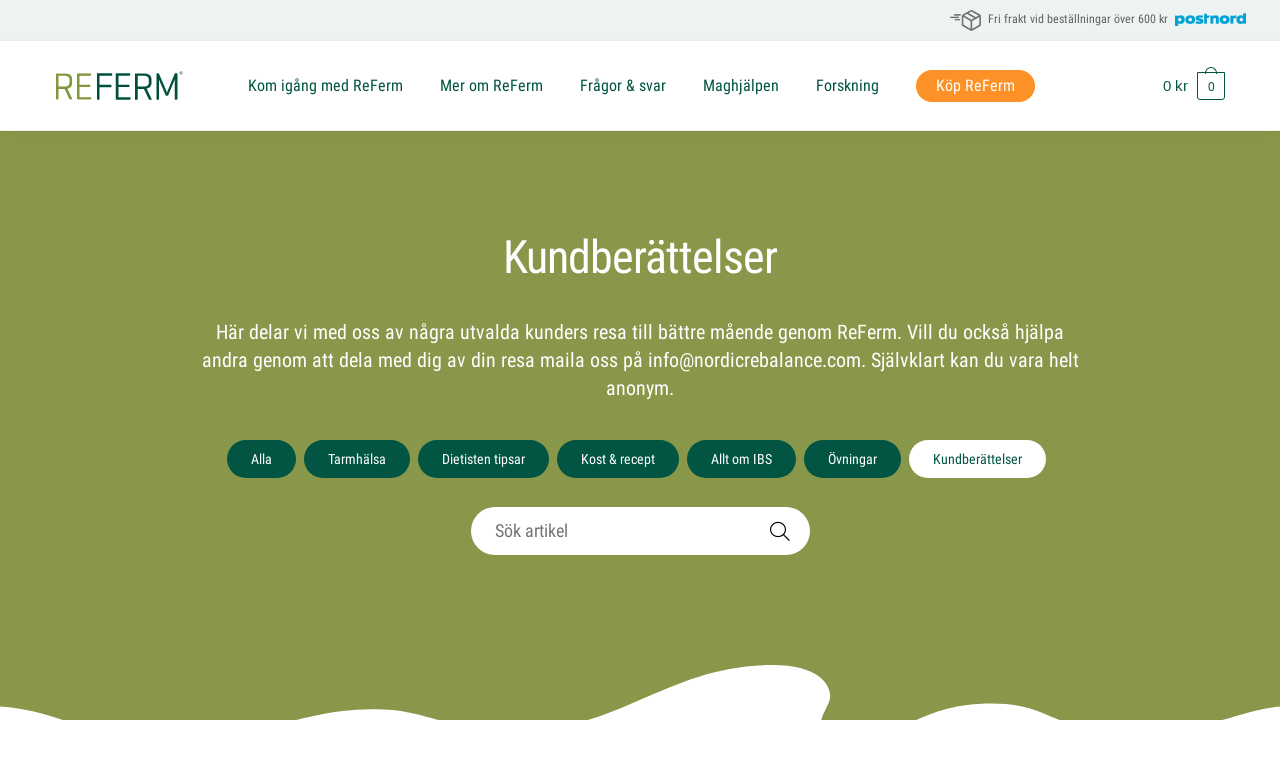

--- FILE ---
content_type: text/html; charset=UTF-8
request_url: https://referm.se/maghjalpen/kundberattelser/
body_size: 30127
content:
<!doctype html><html lang="sv-SE"><head><meta charset="UTF-8"><meta name="viewport" content="height=device-height, width=device-width, initial-scale=1, maximum-scale=5"><link rel="profile" href="https://gmpg.org/xfn/11"><link rel="pingback" href="https://referm.se/xmlrpc.php"><title>Kundberättelser &#8211; ReFerm</title><meta name='robots' content='max-image-preview:large' /><style>img:is([sizes="auto" i], [sizes^="auto," i]) { contain-intrinsic-size: 3000px 1500px }</style> <script data-cfasync="false" data-pagespeed-no-defer>var gtm4wp_datalayer_name = "dataLayer";
	var dataLayer = dataLayer || [];
	const gtm4wp_use_sku_instead = 0;
	const gtm4wp_currency = 'SEK';
	const gtm4wp_product_per_impression = 0;
	const gtm4wp_clear_ecommerce = false;
	const gtm4wp_datalayer_max_timeout = 2000;</script> <link rel='dns-prefetch' href='//static.klaviyo.com' /><link rel='dns-prefetch' href='//policy.app.cookieinformation.com' /><link data-optimized="2" rel="stylesheet" href="https://referm.se/wp-content/litespeed/css/1/7523840b6cda06c144a7c4b57bb795b0.css?ver=3ac38" /><style id='classic-theme-styles-inline-css' type='text/css'>/*! This file is auto-generated */
.wp-block-button__link{color:#fff;background-color:#32373c;border-radius:9999px;box-shadow:none;text-decoration:none;padding:calc(.667em + 2px) calc(1.333em + 2px);font-size:1.125em}.wp-block-file__button{background:#32373c;color:#fff;text-decoration:none}</style><style id='global-styles-inline-css' type='text/css'>:root{--wp--preset--aspect-ratio--square: 1;--wp--preset--aspect-ratio--4-3: 4/3;--wp--preset--aspect-ratio--3-4: 3/4;--wp--preset--aspect-ratio--3-2: 3/2;--wp--preset--aspect-ratio--2-3: 2/3;--wp--preset--aspect-ratio--16-9: 16/9;--wp--preset--aspect-ratio--9-16: 9/16;--wp--preset--color--black: #000000;--wp--preset--color--cyan-bluish-gray: #abb8c3;--wp--preset--color--white: #ffffff;--wp--preset--color--pale-pink: #f78da7;--wp--preset--color--vivid-red: #cf2e2e;--wp--preset--color--luminous-vivid-orange: #ff6900;--wp--preset--color--luminous-vivid-amber: #fcb900;--wp--preset--color--light-green-cyan: #7bdcb5;--wp--preset--color--vivid-green-cyan: #00d084;--wp--preset--color--pale-cyan-blue: #8ed1fc;--wp--preset--color--vivid-cyan-blue: #0693e3;--wp--preset--color--vivid-purple: #9b51e0;--wp--preset--gradient--vivid-cyan-blue-to-vivid-purple: linear-gradient(135deg,rgba(6,147,227,1) 0%,rgb(155,81,224) 100%);--wp--preset--gradient--light-green-cyan-to-vivid-green-cyan: linear-gradient(135deg,rgb(122,220,180) 0%,rgb(0,208,130) 100%);--wp--preset--gradient--luminous-vivid-amber-to-luminous-vivid-orange: linear-gradient(135deg,rgba(252,185,0,1) 0%,rgba(255,105,0,1) 100%);--wp--preset--gradient--luminous-vivid-orange-to-vivid-red: linear-gradient(135deg,rgba(255,105,0,1) 0%,rgb(207,46,46) 100%);--wp--preset--gradient--very-light-gray-to-cyan-bluish-gray: linear-gradient(135deg,rgb(238,238,238) 0%,rgb(169,184,195) 100%);--wp--preset--gradient--cool-to-warm-spectrum: linear-gradient(135deg,rgb(74,234,220) 0%,rgb(151,120,209) 20%,rgb(207,42,186) 40%,rgb(238,44,130) 60%,rgb(251,105,98) 80%,rgb(254,248,76) 100%);--wp--preset--gradient--blush-light-purple: linear-gradient(135deg,rgb(255,206,236) 0%,rgb(152,150,240) 100%);--wp--preset--gradient--blush-bordeaux: linear-gradient(135deg,rgb(254,205,165) 0%,rgb(254,45,45) 50%,rgb(107,0,62) 100%);--wp--preset--gradient--luminous-dusk: linear-gradient(135deg,rgb(255,203,112) 0%,rgb(199,81,192) 50%,rgb(65,88,208) 100%);--wp--preset--gradient--pale-ocean: linear-gradient(135deg,rgb(255,245,203) 0%,rgb(182,227,212) 50%,rgb(51,167,181) 100%);--wp--preset--gradient--electric-grass: linear-gradient(135deg,rgb(202,248,128) 0%,rgb(113,206,126) 100%);--wp--preset--gradient--midnight: linear-gradient(135deg,rgb(2,3,129) 0%,rgb(40,116,252) 100%);--wp--preset--font-size--small: 13px;--wp--preset--font-size--medium: 20px;--wp--preset--font-size--large: 36px;--wp--preset--font-size--x-large: 42px;--wp--preset--font-family--inter: "Inter", sans-serif;--wp--preset--font-family--cardo: Cardo;--wp--preset--spacing--20: 0.44rem;--wp--preset--spacing--30: 0.67rem;--wp--preset--spacing--40: 1rem;--wp--preset--spacing--50: 1.5rem;--wp--preset--spacing--60: 2.25rem;--wp--preset--spacing--70: 3.38rem;--wp--preset--spacing--80: 5.06rem;--wp--preset--shadow--natural: 6px 6px 9px rgba(0, 0, 0, 0.2);--wp--preset--shadow--deep: 12px 12px 50px rgba(0, 0, 0, 0.4);--wp--preset--shadow--sharp: 6px 6px 0px rgba(0, 0, 0, 0.2);--wp--preset--shadow--outlined: 6px 6px 0px -3px rgba(255, 255, 255, 1), 6px 6px rgba(0, 0, 0, 1);--wp--preset--shadow--crisp: 6px 6px 0px rgba(0, 0, 0, 1);}:where(.is-layout-flex){gap: 0.5em;}:where(.is-layout-grid){gap: 0.5em;}body .is-layout-flex{display: flex;}.is-layout-flex{flex-wrap: wrap;align-items: center;}.is-layout-flex > :is(*, div){margin: 0;}body .is-layout-grid{display: grid;}.is-layout-grid > :is(*, div){margin: 0;}:where(.wp-block-columns.is-layout-flex){gap: 2em;}:where(.wp-block-columns.is-layout-grid){gap: 2em;}:where(.wp-block-post-template.is-layout-flex){gap: 1.25em;}:where(.wp-block-post-template.is-layout-grid){gap: 1.25em;}.has-black-color{color: var(--wp--preset--color--black) !important;}.has-cyan-bluish-gray-color{color: var(--wp--preset--color--cyan-bluish-gray) !important;}.has-white-color{color: var(--wp--preset--color--white) !important;}.has-pale-pink-color{color: var(--wp--preset--color--pale-pink) !important;}.has-vivid-red-color{color: var(--wp--preset--color--vivid-red) !important;}.has-luminous-vivid-orange-color{color: var(--wp--preset--color--luminous-vivid-orange) !important;}.has-luminous-vivid-amber-color{color: var(--wp--preset--color--luminous-vivid-amber) !important;}.has-light-green-cyan-color{color: var(--wp--preset--color--light-green-cyan) !important;}.has-vivid-green-cyan-color{color: var(--wp--preset--color--vivid-green-cyan) !important;}.has-pale-cyan-blue-color{color: var(--wp--preset--color--pale-cyan-blue) !important;}.has-vivid-cyan-blue-color{color: var(--wp--preset--color--vivid-cyan-blue) !important;}.has-vivid-purple-color{color: var(--wp--preset--color--vivid-purple) !important;}.has-black-background-color{background-color: var(--wp--preset--color--black) !important;}.has-cyan-bluish-gray-background-color{background-color: var(--wp--preset--color--cyan-bluish-gray) !important;}.has-white-background-color{background-color: var(--wp--preset--color--white) !important;}.has-pale-pink-background-color{background-color: var(--wp--preset--color--pale-pink) !important;}.has-vivid-red-background-color{background-color: var(--wp--preset--color--vivid-red) !important;}.has-luminous-vivid-orange-background-color{background-color: var(--wp--preset--color--luminous-vivid-orange) !important;}.has-luminous-vivid-amber-background-color{background-color: var(--wp--preset--color--luminous-vivid-amber) !important;}.has-light-green-cyan-background-color{background-color: var(--wp--preset--color--light-green-cyan) !important;}.has-vivid-green-cyan-background-color{background-color: var(--wp--preset--color--vivid-green-cyan) !important;}.has-pale-cyan-blue-background-color{background-color: var(--wp--preset--color--pale-cyan-blue) !important;}.has-vivid-cyan-blue-background-color{background-color: var(--wp--preset--color--vivid-cyan-blue) !important;}.has-vivid-purple-background-color{background-color: var(--wp--preset--color--vivid-purple) !important;}.has-black-border-color{border-color: var(--wp--preset--color--black) !important;}.has-cyan-bluish-gray-border-color{border-color: var(--wp--preset--color--cyan-bluish-gray) !important;}.has-white-border-color{border-color: var(--wp--preset--color--white) !important;}.has-pale-pink-border-color{border-color: var(--wp--preset--color--pale-pink) !important;}.has-vivid-red-border-color{border-color: var(--wp--preset--color--vivid-red) !important;}.has-luminous-vivid-orange-border-color{border-color: var(--wp--preset--color--luminous-vivid-orange) !important;}.has-luminous-vivid-amber-border-color{border-color: var(--wp--preset--color--luminous-vivid-amber) !important;}.has-light-green-cyan-border-color{border-color: var(--wp--preset--color--light-green-cyan) !important;}.has-vivid-green-cyan-border-color{border-color: var(--wp--preset--color--vivid-green-cyan) !important;}.has-pale-cyan-blue-border-color{border-color: var(--wp--preset--color--pale-cyan-blue) !important;}.has-vivid-cyan-blue-border-color{border-color: var(--wp--preset--color--vivid-cyan-blue) !important;}.has-vivid-purple-border-color{border-color: var(--wp--preset--color--vivid-purple) !important;}.has-vivid-cyan-blue-to-vivid-purple-gradient-background{background: var(--wp--preset--gradient--vivid-cyan-blue-to-vivid-purple) !important;}.has-light-green-cyan-to-vivid-green-cyan-gradient-background{background: var(--wp--preset--gradient--light-green-cyan-to-vivid-green-cyan) !important;}.has-luminous-vivid-amber-to-luminous-vivid-orange-gradient-background{background: var(--wp--preset--gradient--luminous-vivid-amber-to-luminous-vivid-orange) !important;}.has-luminous-vivid-orange-to-vivid-red-gradient-background{background: var(--wp--preset--gradient--luminous-vivid-orange-to-vivid-red) !important;}.has-very-light-gray-to-cyan-bluish-gray-gradient-background{background: var(--wp--preset--gradient--very-light-gray-to-cyan-bluish-gray) !important;}.has-cool-to-warm-spectrum-gradient-background{background: var(--wp--preset--gradient--cool-to-warm-spectrum) !important;}.has-blush-light-purple-gradient-background{background: var(--wp--preset--gradient--blush-light-purple) !important;}.has-blush-bordeaux-gradient-background{background: var(--wp--preset--gradient--blush-bordeaux) !important;}.has-luminous-dusk-gradient-background{background: var(--wp--preset--gradient--luminous-dusk) !important;}.has-pale-ocean-gradient-background{background: var(--wp--preset--gradient--pale-ocean) !important;}.has-electric-grass-gradient-background{background: var(--wp--preset--gradient--electric-grass) !important;}.has-midnight-gradient-background{background: var(--wp--preset--gradient--midnight) !important;}.has-small-font-size{font-size: var(--wp--preset--font-size--small) !important;}.has-medium-font-size{font-size: var(--wp--preset--font-size--medium) !important;}.has-large-font-size{font-size: var(--wp--preset--font-size--large) !important;}.has-x-large-font-size{font-size: var(--wp--preset--font-size--x-large) !important;}
:where(.wp-block-post-template.is-layout-flex){gap: 1.25em;}:where(.wp-block-post-template.is-layout-grid){gap: 1.25em;}
:where(.wp-block-columns.is-layout-flex){gap: 2em;}:where(.wp-block-columns.is-layout-grid){gap: 2em;}
:root :where(.wp-block-pullquote){font-size: 1.5em;line-height: 1.6;}</style><style id='woocommerce-inline-inline-css' type='text/css'>.woocommerce form .form-row .required { visibility: visible; }</style> <script type="text/javascript" src="https://referm.se/wp-includes/js/jquery/jquery.min.js" id="jquery-core-js"></script> <script type="text/javascript" id="CookieConsent-js-before" src="[data-uri]" defer></script> <script type="text/javascript" src="https://policy.app.cookieinformation.com/uc.js" id="CookieConsent" data-culture="sv" data-gcm-version="2.0" defer data-deferred="1"></script> <script type="text/javascript" id="wc-add-to-cart-js-extra" src="[data-uri]" defer></script> <script type="text/javascript" id="woocommerce-js-extra" src="[data-uri]" defer></script> <script type="text/javascript" id="wc-settings-dep-in-header-js-after" src="[data-uri]" defer></script> <link rel="preload" href="https://referm.se/wp-content/plugins/advanced-popups/fonts/advanced-popups-icons.woff" as="font" type="font/woff" crossorigin><link rel="preconnect" href="https://www.google.se" crossorigin /><link rel="preconnect" href="https://www.google.com" crossorigin /><link rel="preconnect" href="https://fonts.gstatic.com" crossorigin /><link rel="preconnect" href="https://www.google-analytics.com" crossorigin /><link rel="preconnect" href="https://www.googletagmanager.com" crossorigin /><link rel="preconnect" href="https://connect.facebook.net" crossorigin /><link rel="preconnect" href="https://embed.tawk.to" crossorigin /><link rel="preconnect" href="https://va.tawk.to" crossorigin /><link rel="preconnect" href="https://f.vimeocdn.com" crossorigin /><link rel="preconnect" href="https://i.vimeocdn.com" crossorigin /> <script src="[data-uri]" defer></script> <style>@font-face {
		  font-family: 'Rivolicons';
		  font-display: swap;
		}

		@font-face {
		  font-family: 'Ionicons';
		  font-display: swap;
		}

		/* latin-ext */
		@font-face {
		  font-family: 'Roboto';
		  font-style: normal;
		  font-weight: 400;
		  font-display: swap;
		  src: url(https://fonts.gstatic.com/s/roboto/v27/KFOmCnqEu92Fr1Mu7GxKKTU1Kvnz.woff2) format('woff2');
		  unicode-range: U+0100-024F, U+0259, U+1E00-1EFF, U+2020, U+20A0-20AB, U+20AD-20CF, U+2113, U+2C60-2C7F, U+A720-A7FF;
		}
		/* latin */
		@font-face {
		  font-family: 'Roboto';
		  font-style: normal;
		  font-weight: 400;
		  font-display: swap;
		  src: url(https://fonts.gstatic.com/s/roboto/v27/KFOmCnqEu92Fr1Mu4mxKKTU1Kg.woff2) format('woff2');
		  unicode-range: U+0000-00FF, U+0131, U+0152-0153, U+02BB-02BC, U+02C6, U+02DA, U+02DC, U+2000-206F, U+2074, U+20AC, U+2122, U+2191, U+2193, U+2212, U+2215, U+FEFF, U+FFFD;
		}
		
		/* latin-ext */
		@font-face {
		  font-family: 'Roboto';
		  font-style: normal;
		  font-weight: 700;
		  font-display: swap;
		  src: url(https://fonts.gstatic.com/s/roboto/v27/KFOlCnqEu92Fr1MmWUlfChc4AMP6lbBP.woff2) format('woff2');
		  unicode-range: U+0100-024F, U+0259, U+1E00-1EFF, U+2020, U+20A0-20AB, U+20AD-20CF, U+2113, U+2C60-2C7F, U+A720-A7FF;
		}
		/* latin */
		@font-face {
		  font-family: 'Roboto';
		  font-style: normal;
		  font-weight: 700;
		  font-display: swap;
		  src: url(https://fonts.gstatic.com/s/roboto/v27/KFOlCnqEu92Fr1MmWUlfBBc4AMP6lQ.woff2) format('woff2');
		  unicode-range: U+0000-00FF, U+0131, U+0152-0153, U+02BB-02BC, U+02C6, U+02DA, U+02DC, U+2000-206F, U+2074, U+20AC, U+2122, U+2191, U+2193, U+2212, U+2215, U+FEFF, U+FFFD;
		}

		/* latin-ext */
		@font-face {
		  font-family: 'Roboto Condensed';
		  font-style: normal;
		  font-weight: 300;
		  font-display: swap;
		  src: url(https://fonts.gstatic.com/s/robotocondensed/v19/ieVi2ZhZI2eCN5jzbjEETS9weq8-33mZGCoYb9lecyVC4A.woff2) format('woff2');
		  unicode-range: U+0100-024F, U+0259, U+1E00-1EFF, U+2020, U+20A0-20AB, U+20AD-20CF, U+2113, U+2C60-2C7F, U+A720-A7FF;
		}
		/* latin */
		@font-face {
		  font-family: 'Roboto Condensed';
		  font-style: normal;
		  font-weight: 300;
		  font-display: swap;
		  src: url(https://fonts.gstatic.com/s/robotocondensed/v19/ieVi2ZhZI2eCN5jzbjEETS9weq8-33mZGCQYb9lecyU.woff2) format('woff2');
		  unicode-range: U+0000-00FF, U+0131, U+0152-0153, U+02BB-02BC, U+02C6, U+02DA, U+02DC, U+2000-206F, U+2074, U+20AC, U+2122, U+2191, U+2193, U+2212, U+2215, U+FEFF, U+FFFD;
		}
		/* latin-ext */
		@font-face {
		  font-family: 'Roboto Condensed';
		  font-style: normal;
		  font-weight: 400;
		  font-display: swap;
		  src: url(https://fonts.gstatic.com/s/robotocondensed/v19/ieVl2ZhZI2eCN5jzbjEETS9weq8-19y7DQk6YvNkeg.woff2) format('woff2');
		  unicode-range: U+0100-024F, U+0259, U+1E00-1EFF, U+2020, U+20A0-20AB, U+20AD-20CF, U+2113, U+2C60-2C7F, U+A720-A7FF;
		}
		/* latin */
		@font-face {
		  font-family: 'Roboto Condensed';
		  font-style: normal;
		  font-weight: 400;
		  font-display: swap;
		  src: url(https://fonts.gstatic.com/s/robotocondensed/v19/ieVl2ZhZI2eCN5jzbjEETS9weq8-19K7DQk6YvM.woff2) format('woff2');
		  unicode-range: U+0000-00FF, U+0131, U+0152-0153, U+02BB-02BC, U+02C6, U+02DA, U+02DC, U+2000-206F, U+2074, U+20AC, U+2122, U+2191, U+2193, U+2212, U+2215, U+FEFF, U+FFFD;
		}
		/* latin-ext */
		@font-face {
		  font-family: 'Roboto Condensed';
		  font-style: normal;
		  font-weight: 700;
		  font-display: swap;
		  src: url(https://fonts.gstatic.com/s/robotocondensed/v19/ieVi2ZhZI2eCN5jzbjEETS9weq8-32meGCoYb9lecyVC4A.woff2) format('woff2');
		  unicode-range: U+0100-024F, U+0259, U+1E00-1EFF, U+2020, U+20A0-20AB, U+20AD-20CF, U+2113, U+2C60-2C7F, U+A720-A7FF;
		}
		/* latin */
		@font-face {
		  font-family: 'Roboto Condensed';
		  font-style: normal;
		  font-weight: 700;
		  font-display: swap;
		  src: url(https://fonts.gstatic.com/s/robotocondensed/v19/ieVi2ZhZI2eCN5jzbjEETS9weq8-32meGCQYb9lecyU.woff2) format('woff2');
		  unicode-range: U+0000-00FF, U+0131, U+0152-0153, U+02BB-02BC, U+02C6, U+02DA, U+02DC, U+2000-206F, U+2074, U+20AC, U+2122, U+2191, U+2193, U+2212, U+2215, U+FEFF, U+FFFD;
		}

		body.siteorigin-panels-before-js .siteorigin-panels-stretch {
			margin-right: -1000px !important;
			margin-left: -1000px !important;
			padding-right: 1000px !important;
			padding-left: 1000px !important;
		}

		.primary-navigation,
		.my-account-head,
		.hero-caption {
			font-family: 'Roboto Condensed', sans-serif;
		}

		.col-full {
			width: 100%;
			padding:0;
			display: block;
		}</style><style>#refermcfg-progressbar {
		position: relative;
		max-width: 600px;
		margin: 70px auto 50px;
		padding-left: 60px;
	}

	#refermcfg-progressbar .refermcfg-progressbar-fill:before{
		position: absolute;
		content:"";
		width: 50px;
		height: 50px;
		border-radius: 50%;
		background-image: url('https://referm.se/wp-content/plugins/referm/modules/konfigurator/assets/img/tarm-outline.svg');
		background-size: 40px 40px;
		background-position: center;
		background-repeat: no-repeat;
		background-color: inherit;
		box-shadow: 0 0 10px rgba(1,85,66,.4);
		left: -60px;
		top: -20px;
	}

	#refermcfg-progressbar .refermcfg-progressbar-fill,
	#refermcfg-progressbar .refermcfg-progressbar-bar {
		width: 100%;
		height: 10px;
		background: #fff;
		border-radius: 5px;
		box-shadow: 0 0 15px rgba(1,85,66,.8);
		position:relative;
	}

	#refermcfg-progressbar .refermcfg-progressbar-fill {
		position: absolute;
		width: 10px;
		height: 10px;
		background: #889749;
		border-radius: 5px;
		left:0;
		z-index: 10;
		box-shadow: none;
	}

	h3.custom-product-callout {
		display: none;
	}

	.refermcfg-svar-spara {
		background:  transparent;
	}

	#refermcfg-utvald-produkt h3.custom-product-callout {
		display:block;
		text-transform: uppercase;
		margin-bottom:30px;
	}

	#refermcfg-progressbar.progbar-gul .refermcfg-progressbar-fill {
		animation: prog-a 800ms normal forwards linear;
		background: #f5dd45;
	}

	#refermcfg-progressbar.progbar-orange .refermcfg-progressbar-fill {
		animation: prog-b 800ms normal forwards linear;
		background: #fad44d;
	}

	#refermcfg-progressbar.progbar-rod .refermcfg-progressbar-fill {
		animation: prog-c 800ms normal forwards linear;
		background: #d82727;
	}

	#refermcfg-progressbar.progbar-gron .refermcfg-progressbar-fill {
		animation: prog-g 800ms normal forwards linear;
		background: #8A9950;
	}

	@keyframes prog-g {
		25% {
			width: 25%;
			background-color: #d82727;
		}
		50% {
			width: 50%;
			background-color: #fc9127;

		}
		75% {
			width: 75%;
			background-color: #fad44d;
		}
		100% {
			width: 100%;
			background-color: #8A9950;
		}
	}

	@keyframes prog-a {
		33% {
			width: 33%;
			background-color: #d82727;
		}
		66% {
			width: 66%;
			background-color: #fc9127;

		}
		100% {
			width: 100%;
			background-color: #fad44d;
		}
	}

	@keyframes prog-b {
		50% {
			width: 50%;
			background-color: #d82727;
		}
		100% {
			width: 100%;
			background-color: #fc9127;

		}
	}

	@keyframes prog-c {
		100% {
			width: 100%;
			background-color: #d82727;
		}
	}</style> <script data-cfasync="false" data-pagespeed-no-defer>var dataLayer_content = [];
	dataLayer.push( dataLayer_content );</script> <script data-cfasync="false" data-pagespeed-no-defer>(function(w,d,s,l,i){w[l]=w[l]||[];w[l].push({'gtm.start':
new Date().getTime(),event:'gtm.js'});var f=d.getElementsByTagName(s)[0],
j=d.createElement(s),dl=l!='dataLayer'?'&l='+l:'';j.async=true;j.src=
'//www.googletagmanager.com/gtm.js?id='+i+dl;f.parentNode.insertBefore(j,f);
})(window,document,'script','dataLayer','GTM-NNGD85G');</script> <link rel="preload" href="https://referm.se/wp-content/themes/shoptimizer/assets/fonts/star.woff" as="font" type="font/woff" crossorigin="anonymous"><link rel="preload" href="https://referm.se/wp-content/themes/shoptimizer/assets/fonts/Rivolicons-Free.woff2?-uew922" as="font" type="font/woff2" crossorigin="anonymous"><noscript><style>.woocommerce-product-gallery{ opacity: 1 !important; }</style></noscript><meta name="google-site-verification" content="DWDnWaF2Q1TUqVYo4DjuMHLJs8P4e1RKwDeIQkSP3mg" /><link rel="preconnect" href="https://dev.visualwebsiteoptimizer.com" /> <script type='text/javascript' id='vwoCode' src="[data-uri]" defer></script>  <script type="text/javascript" src="//widget.trustpilot.com/bootstrap/v5/tp.widget.bootstrap.min.js" defer data-deferred="1"></script> <style class='wp-fonts-local' type='text/css'>@font-face{font-family:Inter;font-style:normal;font-weight:300 900;font-display:fallback;src:url('https://referm.se/wp-content/plugins/woocommerce/assets/fonts/Inter-VariableFont_slnt,wght.woff2') format('woff2');font-stretch:normal;}
@font-face{font-family:Cardo;font-style:normal;font-weight:400;font-display:fallback;src:url('https://referm.se/wp-content/plugins/woocommerce/assets/fonts/cardo_normal_400.woff2') format('woff2');}</style><link rel="icon" href="https://referm.se/wp-content/uploads/citat-hjarta-mork-150x150.png" sizes="32x32" /><link rel="icon" href="https://referm.se/wp-content/uploads/citat-hjarta-mork.png" sizes="192x192" /><link rel="apple-touch-icon" href="https://referm.se/wp-content/uploads/citat-hjarta-mork.png" /><meta name="msapplication-TileImage" content="https://referm.se/wp-content/uploads/citat-hjarta-mork.png" /><style type="text/css" id="wp-custom-css">.btn-s,
#main a.btn-s,
.btn-s2,
#main a.btn-s2,
.btn-s3,
#main a.btn-s3  {
	transition: all 200ms;
	background: #015542;
	color: #fff;
	display: inline-block;
	margin: 0 8px 12px 0;
	padding: 8px 24px;
	border-radius: 22px;
}

.btn-s:hover,
#main a.btn-s:hover {
	background: #fc9127;
	color: #fff;
}

.btn-s2:hover,
#main a.btn-s2:hover {
	background: #889848;
	color: #fff;
}

.btn-s3:hover,
#main a.btn-s3:hover {
	background: #fff;
	color: #015542;
}</style><style id="kirki-inline-styles">.header-4 .site-header .custom-logo-link img{height:30px;}.price ins, .summary .yith-wcwl-add-to-wishlist a:before, ul.products li.product .yith-wcwl-wishlistexistsbrowse a:before, ul.products li.product .yith-wcwl-wishlistaddedbrowse a:before, ul.products li.product .yith-wcwl-add-button a:before, .widget-area .widget.widget_categories a:hover, #secondary .widget ul li a:hover, #secondary.widget-area .widget li.chosen a, .widget-area .widget a:hover, #secondary .widget_recent_comments ul li a:hover, .woocommerce-pagination .page-numbers li .page-numbers.current, div.product p.price, body:not(.mobile-toggled) .main-navigation ul.menu li.full-width.menu-item-has-children ul li.highlight > a, body:not(.mobile-toggled) .main-navigation ul.menu li.full-width.menu-item-has-children ul li.highlight > a:hover, #secondary .widget ins span.amount, #secondary .widget ins span.amount span, .search-results article h2 a:hover{color:#889749;}.spinner > div, .widget_price_filter .ui-slider .ui-slider-range, .widget_price_filter .ui-slider .ui-slider-handle, #page .woocommerce-tabs ul.tabs li span, #secondary.widget-area .widget .tagcloud a:hover, .widget-area .widget.widget_product_tag_cloud a:hover, footer .mc4wp-form input[type="submit"], #payment .payment_methods li.woocommerce-PaymentMethod > input[type=radio]:first-child:checked + label:before, #payment .payment_methods li.wc_payment_method > input[type=radio]:first-child:checked + label:before, #shipping_method > li > input[type=radio]:first-child:checked + label:before, ul#shipping_method li:only-child label:before, .image-border .elementor-image:after, #page .woocommerce-tabs ul.tabs li a span, .main-navigation ul li a span strong, .widget_layered_nav ul.woocommerce-widget-layered-nav-list li.chosen:before{background-color:#889749;}a:hover{color:#fca327;}body{background-color:#fff;}.col-full.topbar-wrapper{background-color:#fff;border-bottom-color:#eee;}.top-bar, .top-bar a{color:#015542;}body:not(.header-4) .site-header, .header-4-container{background-color:#fff;}.fa.menu-item, .ri.menu-item{border-left-color:#eee;}.header-4 .search-trigger span{border-right-color:#eee;}.header-widget-region{background-color:#fc9127;}.header-widget-region, .header-widget-region a{color:#fff;}button, .button, .button:hover, input[type=submit], .site .widget_shopping_cart a.button.checkout, .woocommerce #respond input#submit.alt, .main-navigation ul.menu ul li a.button, .main-navigation ul.menu ul li a.button:hover, body .main-navigation ul.menu li.menu-item-has-children.full-width > .sub-menu-wrapper li a.button:hover, div.wpforms-container-full .wpforms-form button[type=submit], .product .cart .single_add_to_cart_button, .woocommerce-cart p.return-to-shop a, .elementor-row .feature p a, .image-feature figcaption span{color:#fff;}button, .button, input[type=submit], .woocommerce #respond input#submit.alt, .product .cart .single_add_to_cart_button, .widget_shopping_cart a.button.checkout, .main-navigation ul.menu li.menu-item-has-children.full-width > .sub-menu-wrapper li a.added_to_cart, div.wpforms-container-full .wpforms-form button[type=submit], ul.products li.product .added_to_cart, .woocommerce-cart p.return-to-shop a, .elementor-row .feature a, .image-feature figcaption span{background-color:#fc9127;}.widget_shopping_cart a.button.checkout{border-color:#fc9127;}button:hover, .button:hover, [type="submit"]:hover, #place_order[type="submit"]:hover, body .woocommerce #respond input#submit.alt:hover, .product .cart .single_add_to_cart_button:hover, .main-navigation ul.menu li.menu-item-has-children.full-width > .sub-menu-wrapper li a.added_to_cart:hover, div.wpforms-container-full .wpforms-form button[type=submit]:hover, div.wpforms-container-full .wpforms-form button[type=submit]:focus, ul.products li.product .added_to_cart:hover, .widget_shopping_cart a.button.checkout:hover, .woocommerce-cart p.return-to-shop a:hover{background-color:#fc7a19;}.widget_shopping_cart a.button.checkout:hover{border-color:#fc7a19;}.onsale, .product-label{background-color:#fc9127;color:#fff;}.content-area .summary .onsale{color:#fc9127;}.summary .product-label:before, .product-details-wrapper .product-label:before{border-right-color:#fc9127;}.woocommerce .star-rating span:before, .entry-content .testimonial-entry-title:after, .cart-summary .widget li strong::before, p.stars.selected a.active::before, p.stars:hover a::before, p.stars.selected a:not(.active)::before{color:#fc9127;}.tax-product_cat header.woocommerce-products-header, .shoptimizer-category-banner{background-color:#efeee3;}.term-description p, .term-description a, .term-description a:hover, .shoptimizer-category-banner h1, .shoptimizer-category-banner .taxonomy-description p{color:#222;}.single-product .site-content .col-full{background-color:#edf3f2;}.call-back-feature a{background-color:#fc9127;color:#fff;}ul.checkout-bar:before, .woocommerce-checkout .checkout-bar li.active:after, ul.checkout-bar li.visited:after{background-color:#889749;}footer{background-color:#edf3f2;color:#424343;}footer .widget .widget-title{color:#424343;}footer a:not(.button){color:#424343;}footer a:not(.button):hover{color:#000000;}footer li a:after{border-color:#000000;}.menu-primary-menu-container > ul > li > a span:before{border-color:#889749;}.secondary-navigation .menu a, .ri.menu-item:before, .fa.menu-item:before{color:#015542;}.site-header-cart a.cart-contents .count, .site-header-cart a.cart-contents .count:after{border-color:#015542;}.site-header-cart a.cart-contents .count, .shoptimizer-cart-icon i{color:#015542;}.site-header-cart a.cart-contents:hover .count, .site-header-cart a.cart-contents:hover .count{background-color:#015542;}.site-header-cart .cart-contents{color:#fff;}body, button, input, select, textarea, h6{font-family:sans-serif;}.menu-primary-menu-container > ul > li > a, .site-header-cart .cart-contents{font-family:sans-serif;font-size:15px;letter-spacing:0px;}.main-navigation ul.menu ul li > a, .main-navigation ul.nav-menu ul li > a{font-family:sans-serif;}.main-navigation ul.menu li.menu-item-has-children.full-width > .sub-menu-wrapper li.menu-item-has-children > a, .main-navigation ul.menu li.menu-item-has-children.full-width > .sub-menu-wrapper li.heading > a{font-family:sans-serif;font-size:15px;font-weight:600;letter-spacing:0px;color:#111;}.entry-content{font-family:sans-serif;}h1{font-family:sans-serif;}h2{font-family:sans-serif;color:#015542;}h3{font-family:sans-serif;}h4{font-family:sans-serif;}h5{font-family:sans-serif;}blockquote p{font-family:sans-serif;}.widget .widget-title, .widget .widgettitle{font-family:sans-serif;font-size:15px;font-weight:600;}body.single-post h1{font-family:sans-serif;}.term-description, .shoptimizer-category-banner .taxonomy-description{font-family:sans-serif;}.content-area ul.products li.product .woocommerce-loop-product__title, .content-area ul.products li.product h2, ul.products li.product .woocommerce-loop-product__title, ul.products li.product .woocommerce-loop-product__title, .main-navigation ul.menu ul li.product .woocommerce-loop-product__title a{font-family:sans-serif;font-size:15px;font-weight:600;}body .woocommerce #respond input#submit.alt, body .woocommerce a.button.alt, body .woocommerce button.button.alt, body .woocommerce input.button.alt, .product .cart .single_add_to_cart_button, .shoptimizer-sticky-add-to-cart__content-button a.button, .widget_shopping_cart a.button.checkout{font-family:sans-serif;font-weight:600;letter-spacing:-0.3px;text-transform:none;}.col-full, .single-product .site-content .shoptimizer-sticky-add-to-cart .col-full, body .woocommerce-message{max-width:1280px;}.product-details-wrapper, .single-product .woocommerce-Tabs-panel, .single-product .archive-header .woocommerce-breadcrumb, .related.products, .upsells.products{max-width:calc(1280px + 5.2325em);}.main-navigation ul li.menu-item-has-children.full-width .container{max-width:1280px;}.below-content .col-full, footer .col-full{max-width:calc(1280px + 40px);}#secondary{width:22%;}.content-area{width:72%;}@media (max-width: 992px){.main-header, .site-branding{height:70px;}.main-header .site-header-cart{top:calc(-14px + 70px / 2);}body.theme-shoptimizer .site-header .custom-logo-link img, body.wp-custom-logo .site-header .custom-logo-link img{height:22px;}.m-search-bh .site-search{background-color:#fff;}.menu-toggle .bar, .site-header-cart a.cart-contents:hover .count{background-color:#015542;}.menu-toggle .bar-text, .menu-toggle:hover .bar-text, .site-header-cart a.cart-contents .count{color:#015542;}.site-header-cart a.cart-contents:hover .count{background-color:#015542;}.site-header-cart a.cart-contents:not(:hover) .count, .shoptimizer-cart-icon i{color:#015542;}.site-header .site-header-cart a.cart-contents .count, .site-header-cart a.cart-contents .count:after{border-color:#015542;}.col-full-nav{background-color:#fff;}.main-navigation ul li a, body .main-navigation ul.menu > li.menu-item-has-children > span.caret::after, .main-navigation .woocommerce-loop-product__title, .main-navigation ul.menu li.product, body .main-navigation ul.menu li.menu-item-has-children.full-width>.sub-menu-wrapper li h6 a, body .main-navigation ul.menu li.menu-item-has-children.full-width>.sub-menu-wrapper li h6 a:hover, .main-navigation ul.products li.product .price, body .main-navigation ul.menu li.menu-item-has-children li.menu-item-has-children span.caret, body.mobile-toggled .main-navigation ul.menu li.menu-item-has-children.full-width > .sub-menu-wrapper li p.product__categories a, body.mobile-toggled ul.products li.product p.product__categories a, body li.menu-item-product p.product__categories, body .main-navigation .price ins, .main-navigation ul.menu li.menu-item-has-children.full-width > .sub-menu-wrapper li.menu-item-has-children > a, .main-navigation ul.menu li.menu-item-has-children.full-width > .sub-menu-wrapper li.heading > a, .mobile-extra, .mobile-extra h4, .mobile-extra a{color:#015542;}.main-navigation ul.menu > li.menu-item-has-children.dropdown-open > .sub-menu-wrapper{border-bottom-color:#eee;}}@media (min-width: 993px){.header-4 .header-4-container{height:90px;}.header-4 .menu-primary-menu-container > ul > li > a, .header-4 .search-trigger{line-height:90px;}.header-4 .menu-primary-menu-container > ul > li > a, .header-4 .site-header-cart .cart-contents .amount, .header-4 .search-trigger, .header-4 .search-trigger:hover{color:#015542;}.main-navigation ul.menu ul.sub-menu{background-color:#fff;}.main-navigation ul.menu ul li a, .main-navigation ul.nav-menu ul li a{color:#015542;}.main-navigation ul.menu ul a:hover{color:#889749;}.site-header-cart a.cart-contents:hover .count{color:#fff;}}@media (min-width: 770px){.single-product h1{font-family:sans-serif;font-weight:600;}}</style><style>body.siteorigin-panels-before-js .siteorigin-panels-stretch {
	margin-right: -1000px !important;
	margin-left: -1000px !important;
	padding-right: 1000px !important;
	padding-left: 1000px !important;
}</style> <script src="[data-uri]" defer></script> </head><body class="archive category category-kundberattelser category-72 wp-custom-logo theme-shoptimizer woocommerce-no-js min-ck no-woocommerce-sidebar no-archives-sidebar right-page-sidebar no-post-sidebar product-align-center sticky-m sticky-d header-4 sticky-b post-l2 wc-active"><div class="mobile-menu close-drawer"></div><div id="page" class="hfeed site"><a class="skip-link screen-reader-text" href="#site-navigation">Skip to navigation</a>
<a class="skip-link screen-reader-text" href="#content">Skip to content</a><div class="shoptimizer-mini-cart-wrap"><div id="ajax-loading"><div class="shoptimizer-loader"><div class="spinner"><div class="bounce1"></div><div class="bounce2"></div><div class="bounce3"></div></div></div></div><div class="close-drawer"></div><div class="widget woocommerce widget_shopping_cart"><div class="widget_shopping_cart_content"></div></div></div><div class="col-full topbar-wrapper"><div class="top-bar"><div class="col-full"><div class="widget_text top-bar-left  widget_custom_html"><div class="textwidget custom-html-widget"><div class="trustpilot-widget" data-locale="sv-SE" data-template-id="5406e65db0d04a09e042d5fc" data-businessunit-id="654c27153e2c058cc7575719" data-style-height="28px" data-style-width="100%" data-theme="light" data-font-family="Roboto" data-text-color="#015542">
<a href="https://se.trustpilot.com/review/referm.se" target="_blank" rel="noopener">Trustpilot</a></div></div></div><div class="widget_text top-bar-center  widget_custom_html"><div class="textwidget custom-html-widget"><span class="tob-bar-logo left"><img data-lazyloaded="1" src="[data-uri]" data-src="https://referm.se/wp-content/webp-express/webp-images/doc-root/wp-content/uploads/shippingboxresized.png.webp" width="31" height="21" alt="Alltid fri frakt!"><span class="pnord-text"> Fri frakt vid beställningar över 600 kr </span><img data-lazyloaded="1" src="[data-uri]" class="logo-postnord" data-src="https://referm.se/wp-content/webp-express/webp-images/doc-root/wp-content/uploads/postnordblue.png.webp" width="71" height="13" alt="Postnord"></span></div></div></div></div></div><div class="header-4-container"><div class="header-4-inner"><header id="masthead" class="site-header"><div class="menu-overlay"></div><div class="main-header col-full"><div class="site-branding">
<button class="menu-toggle" aria-label="Menu" aria-controls="site-navigation" aria-expanded="false">
<span class="bar"></span><span class="bar"></span><span class="bar"></span>
</button>
<a href="https://referm.se/" class="custom-logo-link"><img data-lazyloaded="1" src="[data-uri]" data-src="https://referm.se/wp-content/uploads/referm-logo-188x44-1.svg" class="custom-logo" alt="ReFerm" /></a></div>
<span class="my-account-head-mobile referm-toggle-login" style="cursor:pointer;">
<span class="ri ri-user my-account-head-icon"></span>
</span><ul class="site-header-cart menu"><li>
<span class="my-account-head referm-toggle-login" style="cursor:pointer;">
<span class="ri ri-user my-account-head-icon"></span><span class="my-account-head-label">Logga in</span>
</span></li><li><div class="cart-click"><a class="cart-contents" href="#" title="View your shopping cart">
<span class="amount"><span class="woocommerce-Price-amount amount"><bdi>0&nbsp;<span class="woocommerce-Price-currencySymbol">&#107;&#114;</span></bdi></span></span>
<span class="count">0</span></a></div></li></ul></div></header><div class="col-full-nav"><div class="logo-mobile">
<a href="https://referm.se/" class="custom-logo-link"><img data-lazyloaded="1" src="[data-uri]" data-src="https://referm.se/wp-content/uploads/referm-logo-188x44-1.svg" class="custom-logo" alt="ReFerm" /></a></div><nav id="site-navigation" class="main-navigation" aria-label="Primary Navigation"><div class="primary-navigation"><div class="menu-primary-menu-container"><ul id="menu-huvudmeny" class="menu"><li id="nav-menu-item-30522" class="menu-item menu-item-type-post_type menu-item-object-page"><a href="https://referm.se/kom-igang/" class="menu-link main-menu-link"><span>Kom igång med ReFerm</span></a></li><li id="nav-menu-item-20219" class="menu-item menu-item-type-post_type menu-item-object-page"><a href="https://referm.se/referm/" class="menu-link main-menu-link"><span>Mer om ReFerm</span></a></li><li id="nav-menu-item-39412" class="menu-item menu-item-type-custom menu-item-object-custom"><a href="https://referm.se/fragor-svar/" class="menu-link main-menu-link"><span>Frågor &#038; svar</span></a></li><li id="nav-menu-item-15729" class="menu-item menu-item-type-post_type menu-item-object-page current_page_parent"><a href="https://referm.se/maghjalpen/" class="menu-link main-menu-link"><span>Maghjälpen</span></a></li><li id="nav-menu-item-33962" class="menu-item menu-item-type-post_type menu-item-object-page"><a href="https://referm.se/forskning-start/" class="menu-link main-menu-link"><span>Forskning</span></a></li><li id="nav-menu-item-524" class="highlight menu-item menu-item-type-post_type menu-item-object-page"><a href="https://referm.se/kop-referm/" class="menu-link main-menu-link"><span>Köp ReFerm</span></a></li></ul></div></div></nav><span class="my-account-head-mobile referm-toggle-login" style="cursor:pointer;">
<span class="ri ri-user my-account-head-icon"></span>
</span><ul class="site-header-cart menu"><li>
<span class="my-account-head referm-toggle-login" style="cursor:pointer;">
<span class="ri ri-user my-account-head-icon"></span><span class="my-account-head-label">Logga in</span>
</span></li><li><div class="cart-click"><a class="cart-contents" href="#" title="View your shopping cart">
<span class="amount"><span class="woocommerce-Price-amount amount"><bdi>0&nbsp;<span class="woocommerce-Price-currencySymbol">&#107;&#114;</span></bdi></span></span>
<span class="count">0</span></a></div></li></ul></div><div class="mobile-overlay"></div></div></div><div id="content" class="site-content" tabindex="-1"><div class="shoptimizer-archive"><header class="referm-archive-header block-green2"><div class="col-full"><h1 class="page-title">Kundberättelser</h1><p>Här delar vi med oss av några utvalda kunders resa till bättre mående genom ReFerm. Vill du också hjälpa andra genom att dela med dig av din resa maila oss på info@nordicrebalance.com. Självklart kan du vara helt anonym.</p><ul id="menu-bloggkategorier" class="menu cf"><li id="menu-item-15759" class="menu-item menu-item-type-post_type menu-item-object-page current_page_parent menu-item-15759"><a href="https://referm.se/maghjalpen/">Alla</a></li><li id="menu-item-34225" class="menu-item menu-item-type-taxonomy menu-item-object-category menu-item-34225"><a href="https://referm.se/category/tarmhalsa/">Tarmhälsa</a></li><li id="menu-item-34239" class="menu-item menu-item-type-custom menu-item-object-custom menu-item-34239"><a href="https://referm.se/maghjalpen/dietisten-tipsar/">Dietisten tipsar</a></li><li id="menu-item-34240" class="menu-item menu-item-type-custom menu-item-object-custom menu-item-34240"><a href="https://referm.se/maghjalpen/kost-recept/">Kost &#038; recept</a></li><li id="menu-item-34241" class="menu-item menu-item-type-custom menu-item-object-custom menu-item-34241"><a href="https://referm.se/maghjalpen/allt-om-ibs/">Allt om IBS</a></li><li id="menu-item-34242" class="menu-item menu-item-type-custom menu-item-object-custom menu-item-34242"><a href="https://referm.se/maghjalpen/ovningar/">Övningar</a></li><li id="menu-item-34243" class="menu-item menu-item-type-custom menu-item-object-custom current-menu-item menu-item-34243"><a href="https://referm.se/maghjalpen/kundberattelser/" aria-current="page">Kundberättelser</a></li></ul><form action="" method="post" class="searchandfilter"><div><input type="hidden" name="ofpost_types[]" value="post" /><ul><li><input type="text" name="ofsearch" placeholder="Sök artikel" value=""></li><li><input type="hidden" id="_searchandfilter_nonce" name="_searchandfilter_nonce" value="d165eb24ca" /><input type="hidden" name="_wp_http_referer" value="/maghjalpen/kundberattelser/" /><input type="hidden" name="ofsubmitted" value="1"><input type="submit" value="Submit"></li></ul></div></form></div></header><nav class="woocommerce-breadcrumb" aria-label="Breadcrumb"><a href="https://referm.se">Hem</a><span class="breadcrumb-separator"> / </span>Kundberättelser</nav><div class="woocommerce"></div><div class="col-full"><div class="featured-posts-loop ajaxload space-m flex"><div id="post-28843" class="col col-l-4 col-m-6 col-s-12 post featured-post">
<a class="featured-post-inner" href="https://referm.se/maghjalpen/kundberattelser/fri-fran-50-ar-av-magbesvar-med-referm/"><img data-lazyloaded="1" src="[data-uri]" class="featured-post-thumb" data-src="https://referm.se/wp-content/webp-express/webp-images/doc-root/wp-content/uploads/kundstory-susanna-liten-1024x593.jpg.webp" alt="Fri från 50 år av magbesvär med ReFerm"><div class="featured-post-details"><ul class="featured-post-tags"><li>Kundberättelser</li><li>Tarmhälsa</li></ul><h3>Fri från 50 år av magbesvär med ReFerm</h3><p>Susanna Sundkvist, en 60-årig medicinsk sekreterare, hade i över 50 år levt med kroniska magbesvär. Trots olika behandlingar och läkarbesök fann hon ingen varaktig lösning, vilket påverkade...<p class="featured-post-readmore">Läs mer</p></div>
</a></div><div id="post-26978" class="col col-l-4 col-m-6 col-s-12 post featured-post">
<a class="featured-post-inner" href="https://referm.se/maghjalpen/tarmhalsa/fran-probiotika-till-postbiotika-1/"><img data-lazyloaded="1" src="[data-uri]" class="featured-post-thumb" data-src="https://referm.se/wp-content/webp-express/webp-images/doc-root/wp-content/uploads/header-testproffs-1024x593.jpg.webp" alt="Emma: ReFerm får 9.6 av 10 stjärnor"><div class="featured-post-details"><ul class="featured-post-tags"><li>Kundberättelser</li><li>Tarmhälsa</li></ul><h3>Emma: ReFerm får 9.6 av 10 stjärnor</h3><p>Emma led av halsbränna och IBS. Efter att ha testat ReFerm under några veckor är hennes mage lugnare och halsbrännan har minskat. Emma är en erfaren testare på Testproffs och ger ReFerm toppbetyg...<p class="featured-post-readmore">Läs mer</p></div>
</a></div><div id="post-23828" class="col col-l-4 col-m-6 col-s-12 post featured-post">
<a class="featured-post-inner" href="https://referm.se/maghjalpen/kundberattelser/livskvalitet-med-en-fungerande-tarm/"><img data-lazyloaded="1" src="[data-uri]" class="featured-post-thumb" data-src="https://referm.se/wp-content/webp-express/webp-images/doc-root/wp-content/uploads/annamarie-utvald-bild-1024x593.jpg.webp" alt="Från divertikulit till livskvalitet med en fungerande tarm"><div class="featured-post-details"><ul class="featured-post-tags"><li>Kundberättelser</li></ul><h3>Från divertikulit till livskvalitet med en fungerande tarm</h3><p>Efter livslånga besvär så har Ann-Marie äntligen fått hjälp med sin mage. Solen tittar fram denna vårdag, när vi ringer upp Ann-Marie. Hon vill dela med sig om sin resa till ett bättre mående....<p class="featured-post-readmore">Läs mer</p></div>
</a></div><div id="post-23814" class="col col-l-4 col-m-6 col-s-12 post featured-post">
<a class="featured-post-inner" href="https://referm.se/maghjalpen/kundberattelser/nu-kan-martin-lita-pa-sin-mage-och-pratar-om-det-med-sina-vanner/"><img data-lazyloaded="1" src="[data-uri]" class="featured-post-thumb" data-src="https://referm.se/wp-content/webp-express/webp-images/doc-root/wp-content/uploads/martin-utvald-bild-1024x593.jpg.webp" alt="Nu kan Martin lita på sin mage – och pratar om det med sina vänner"><div class="featured-post-details"><ul class="featured-post-tags"><li>Kundberättelser</li></ul><h3>Nu kan Martin lita på sin mage – och pratar om det med sina vänner</h3><p>I vår kontakt med kunder slås vi av hur många som lever med återkommande magbesvär som blivit en del av livet. De är inte svårt sjuka men har en mage som inte går att lita på – och att söka...<p class="featured-post-readmore">Läs mer</p></div>
</a></div><div id="post-20856" class="col col-l-4 col-m-6 col-s-12 post featured-post">
<a class="featured-post-inner" href="https://referm.se/maghjalpen/kundberattelser/sa-fick-jenny-en-nystart-med-en-lugn-mage-i-balans/"><img data-lazyloaded="1" src="[data-uri]" class="featured-post-thumb" data-src="https://referm.se/wp-content/webp-express/webp-images/doc-root/wp-content/uploads/jenny-utvald-bild-1024x593.png.webp" alt="Så fick Jenny en nystart med en lugn mage i balans"><div class="featured-post-details"><ul class="featured-post-tags"><li>Kundberättelser</li></ul><h3>Så fick Jenny en nystart med en lugn mage i balans</h3><p>-Jag ångrar bara att jag inte började tidigare med ReFerm, säger Jenny. Vi kommer dagligen i kontakt med helt fantastiska människor. Alla har en gemensam nämnare; en orolig tarm som med olika tillhörande...<p class="featured-post-readmore">Läs mer</p></div>
</a></div><div id="post-18771" class="col col-l-4 col-m-6 col-s-12 post featured-post">
<a class="featured-post-inner" href="https://referm.se/maghjalpen/kundberattelser/naturlig-lakning-vagen-till-halsa-for-karin/"><img data-lazyloaded="1" src="[data-uri]" class="featured-post-thumb" data-src="https://referm.se/wp-content/webp-express/webp-images/doc-root/wp-content/uploads/karin-naturligt-utvald-1024x593.jpg.webp" alt="Naturlig läkning &#8211; vägen till hälsa för Karin"><div class="featured-post-details"><ul class="featured-post-tags"><li>Kundberättelser</li></ul><h3>Naturlig läkning &#8211; vägen till hälsa för Karin</h3><p>Naturlig läkning är temat när Karin för samtal kring hälsa genom tarmen med vår VD Caroline Lilja Olsson. Karins erfarenheter kan inspirera andra. Våra kunder har symtom kopplade till tarmen....<p class="featured-post-readmore">Läs mer</p></div>
</a></div><div id="post-17954" class="col col-l-4 col-m-6 col-s-12 post featured-post">
<a class="featured-post-inner" href="https://referm.se/maghjalpen/tarmhalsa/mikael-gav-referm-en-andra-chans-nu-mar-han-mycket-battre/"><img data-lazyloaded="1" src="[data-uri]" class="featured-post-thumb" data-src="https://referm.se/wp-content/webp-express/webp-images/doc-root/wp-content/uploads/mikael-utvald-1024x593.jpg.webp" alt="Mikael gav ReFerm en andra chans – nu mår han mycket bättre"><div class="featured-post-details"><ul class="featured-post-tags"><li>Kundberättelser</li></ul><h3>Mikael gav ReFerm en andra chans – nu mår han mycket bättre</h3><p>Mikael provade ReFerm &#8211; men slutade. Efter ett tag bestämde han sig för att ge ReFerm en ny chans. Nu har han precis avslutat en ny omgång där magsmärtorna gett med sig. Många kunder berättar...<p class="featured-post-readmore">Läs mer</p></div>
</a></div><div id="post-17334" class="col col-l-4 col-m-6 col-s-12 post featured-post">
<a class="featured-post-inner" href="https://referm.se/maghjalpen/kundberattelser/antligen-hittat-vagen-till-en-lugnare-mage/"><img data-lazyloaded="1" src="[data-uri]" class="featured-post-thumb" data-src="https://referm.se/wp-content/webp-express/webp-images/doc-root/wp-content/uploads/utvald-charlotte-1024x593.jpg.webp" alt="Äntligen hittat vägen till en lugnare mage"><div class="featured-post-details"><ul class="featured-post-tags"><li>Kundberättelser</li></ul><h3>Äntligen hittat vägen till en lugnare mage</h3><p>Charlotte har haft magproblem i många år. Hon har provat de generella råden hon fått av vården, men haft svårt att få en långsiktig lösning. Vi var nyfikna på hur snabbt hon kände av en förändring...<p class="featured-post-readmore">Läs mer</p></div>
</a></div><div id="post-16718" class="col col-l-4 col-m-6 col-s-12 post featured-post">
<a class="featured-post-inner" href="https://referm.se/maghjalpen/kundberattelser/referm-ar-inkorsporten-till-lakning/"><img data-lazyloaded="1" src="[data-uri]" class="featured-post-thumb" data-src="https://referm.se/wp-content/webp-express/webp-images/doc-root/wp-content/uploads/helena-utvald-1024x593.jpg.webp" alt="ReFerm är inkörsporten till läkning &#8211; ta del av Helenas berättelse"><div class="featured-post-details"><ul class="featured-post-tags"><li>Kundberättelser</li></ul><h3>ReFerm är inkörsporten till läkning &#8211; ta del av Helenas berättelse</h3><p>Hur länge ska jag ta ReFerm? Hur fungerar ReFerm för andra? Kan det även vara något för mig? Här berättar vår kund Helena i samtal med vår VD Caroline Lilja Olsson om sin resa med ReFerm som...<p class="featured-post-readmore">Läs mer</p></div>
</a></div><div id="post-17946" class="col col-l-4 col-m-6 col-s-12 post featured-post">
<a class="featured-post-inner" href="https://referm.se/maghjalpen/kundberattelser/jeanette/"><img data-lazyloaded="1" src="[data-uri]" class="featured-post-thumb" data-src="https://referm.se/wp-content/webp-express/webp-images/doc-root/wp-content/uploads/jeanette-utvald-1024x593.jpg.webp" alt="ReFerm hjälper Jeanettes mage att bättre hantera de viktiga kostfiberna."><div class="featured-post-details"><ul class="featured-post-tags"><li>Kundberättelser</li></ul><h3>ReFerm hjälper Jeanettes mage att bättre hantera de viktiga kostfiberna.</h3><p>Jeanette är en kund som har nära kontakt med sin kropp och gärna lyssnar på vad kroppen signalerar till henne. Hon jobbar som yogalärare och för henne är djupandning, aktivering av diafragmamuskulaturen...<p class="featured-post-readmore">Läs mer</p></div>
</a></div><div id="post-12813" class="col col-l-4 col-m-6 col-s-12 post featured-post">
<a class="featured-post-inner" href="https://referm.se/maghjalpen/tarmhalsa/jag-drack-referm-for-att-fa-tillbaka-min-energi/"><img data-lazyloaded="1" src="[data-uri]" class="featured-post-thumb" data-src="https://referm.se/wp-content/webp-express/webp-images/doc-root/wp-content/uploads/kundcase-landing-1024x593.jpg.webp" alt="&#8221;Jag drack ReFerm för att få tillbaka min energi&#8221;"><div class="featured-post-details"><ul class="featured-post-tags"><li>Kundberättelser</li></ul><h3>&#8221;Jag drack ReFerm för att få tillbaka min energi&#8221;</h3><p>Under våren 2021 började jag få problem med en visdomstand. Efter upprepade besök hos tandläkaren slutade det med en antibiotikakur för att bli av med inflammationen. Jag vet sedan tidigare om...<p class="featured-post-readmore">Läs mer</p></div>
</a></div><div id="post-9326" class="col col-l-4 col-m-6 col-s-12 post featured-post">
<a class="featured-post-inner" href="https://referm.se/maghjalpen/tarmhalsa/kund-pa-besok/"><img data-lazyloaded="1" src="[data-uri]" class="featured-post-thumb" data-src="https://referm.se/wp-content/webp-express/webp-images/doc-root/wp-content/uploads/vasilis-video-1024x593.jpg.webp" alt="Kund på besök"><div class="featured-post-details"><ul class="featured-post-tags"><li>Kundberättelser</li></ul><h3>Kund på besök</h3><p>”Skulle vara kul att få prata med er om lite reflektioner och tankar kring produkten (ReFerm)&#8221;, skriver Vasilis till oss. Ett par veckor senare har vi glädjen att välkomna Vasilis till oss....<p class="featured-post-readmore">Läs mer</p></div>
</a></div><div class="posts-pagination cf"></div></div></div></div><div class="below-content"><div class="col-full"><div id="custom_html-5" class="widget_text widget widget_custom_html"><div class="textwidget custom-html-widget"><a class="above-footer-icon" href="https://www.facebook.com/referm" id="Facebook" target="_blank"><img data-lazyloaded="1" src="[data-uri]" data-src="/wp-content/uploads/fb.png" alt="Följ oss på Facebook" width="80" height="80">
</a>
<a class="above-footer-icon" href="https://www.instagram.com/referm.se/" id="Instagram" target="_blank"><img data-lazyloaded="1" src="[data-uri]" data-src="/wp-content/uploads/ig.png" alt="Följ oss på Instagram" width="80" height="80"></a>
<a class="above-footer-icon" href="https://www.linkedin.com/company/nordic-rebalance" id="LinkedIn" target="_blank"><img data-lazyloaded="1" src="[data-uri]" data-src="/wp-content/uploads/in.png" alt="Följ oss på LinkedIn" width="80" height="80">
</a></div></div></div></div><footer class="site-footer"><div class="col-full"><div id="nav_menu-2" class="widget widget_nav_menu"><span class="gamma widget-title">Referm</span><div class="menu-sekundar-container"><ul id="menu-sekundar" class="menu"><li id="menu-item-69" class="menu-item menu-item-type-post_type menu-item-object-page menu-item-69"><a href="https://referm.se/kontakt/">Kontakt</a></li><li id="menu-item-68" class="menu-item menu-item-type-post_type menu-item-object-page menu-item-68"><a href="https://referm.se/om-oss/">Om oss</a></li><li id="menu-item-330" class="menu-item menu-item-type-post_type menu-item-object-page current_page_parent menu-item-330"><a href="https://referm.se/maghjalpen/">Maghjälpen</a></li><li id="menu-item-23192" class="menu-item menu-item-type-post_type menu-item-object-page menu-item-23192"><a href="https://referm.se/forskning/">Forskning ReFerm</a></li><li id="menu-item-66" class="menu-item menu-item-type-post_type menu-item-object-page menu-item-66"><a href="https://referm.se/kopvillkor/">Köpvillkor</a></li><li id="menu-item-67" class="menu-item menu-item-type-post_type menu-item-object-page menu-item-privacy-policy menu-item-67"><a rel="privacy-policy" href="https://referm.se/integritetspolicy/">Integritetspolicy</a></li><li id="menu-item-30737" class="cookies-update menu-item menu-item-type-custom menu-item-object-custom menu-item-30737"><a>Cookies</a></li></ul></div></div><div id="custom_html-2" class="widget_text widget widget_custom_html"><span class="gamma widget-title">Tarmguiden</span><div class="textwidget custom-html-widget"><p>Ladda ner Tarmguiden! Fullspäckad med ny forskning, kunskap och råd för din tarmhälsa.</p>
<a class="btn5" style="color: #fff;" href="https://referm.se/tarmguiden/">Ladda ner här!</a></div></div><div id="custom_html-3" class="widget_text widget widget_custom_html"><span class="gamma widget-title">Tarmutmaningen</span><div class="textwidget custom-html-widget"><p>Under 7 dagar kommer du få härliga övningar, tips, recept och mycket mer med syfte att hjälpa dig stärka din tarmhälsa.</p>
<a class="btn5" href="https://referm.se/tarmutmaning/">Anmäl dig här</a></div></div><div id="custom_html-4" class="widget_text widget widget_custom_html"><div class="textwidget custom-html-widget"><div class="footer-logos"><img data-lazyloaded="1" src="[data-uri]" data-src="/wp-content/uploads/1280px-klarna-logo-black.png" alt="Betala med Klarna" width="130" height="30">
<img data-lazyloaded="1" src="[data-uri]" data-src="https://referm.se/wp-content/webp-express/webp-images/doc-root/wp-content/uploads/swish-footer.png.webp" alt="Betala med Swish" width="130" height="40">
<img data-lazyloaded="1" src="[data-uri]" data-src="/wp-content/uploads/postnord-svart.png" alt="Vi levererar med Postnord" width="130" height="24"></div></div></div></div></footer><div id="referm-login-sidebar"><div class="referm-toggle-login">×</div><div class="referm-login-sidebar-content"><h3>Logga in</h3><p>Logga in på min ReFerm-sida</p><div class="woocommerce-notices-wrapper"></div><form class="woocommerce-form woocommerce-form-login login" method="post" ><p class="form-row form-row-first">
<label for="username">Användarnamn eller e-post&nbsp;<span class="required" aria-hidden="true">*</span><span class="screen-reader-text">Obligatoriskt</span></label>
<input type="text" class="input-text" name="username" id="username" autocomplete="username" required aria-required="true" /></p><p class="form-row form-row-last">
<label for="password">Lösenord&nbsp;<span class="required" aria-hidden="true">*</span><span class="screen-reader-text">Obligatoriskt</span></label>
<input class="input-text woocommerce-Input" type="password" name="password" id="password" autocomplete="current-password" required aria-required="true" /></p><div class="clear"></div><input type="hidden" id="wpa_initiator" class="wpa_initiator" name="wpa_initiator" value="" /><p class="form-row">
<label class="woocommerce-form__label woocommerce-form__label-for-checkbox woocommerce-form-login__rememberme">
<input class="woocommerce-form__input woocommerce-form__input-checkbox" name="rememberme" type="checkbox" id="rememberme" value="forever" /> <span>Kom ihåg mig</span>
</label>
<input type="hidden" id="woocommerce-login-nonce" name="woocommerce-login-nonce" value="0d743cbdfe" /><input type="hidden" name="_wp_http_referer" value="/maghjalpen/kundberattelser/" />		<input type="hidden" name="redirect" value="" />
<button type="submit" class="woocommerce-button button woocommerce-form-login__submit" name="login" value="Logga in">Logga in</button></p><p class="lost_password">
<a href="https://referm.se/mina-sidor/glomt-losenord/">Glömt ditt lösenord?</a></p><div class="clear"></div></form></div><div class="referm-login-sidebar-footer"><h3>Inget konto?</h3><p>Skapa ett konto hos ReFerm och få tillgång till appen och andra förmåner.</p>
<a class="btn" href="https://referm.se/skapa-konto/">Skapa konto</a></div></div></div></div><div id="api-test" style="display: none;"></div><div class="adp-popup adp-popup-type-content adp-popup-location-center adp-preview-image-left adp-preview-image-no"
data-limit-display="0"
data-limit-lifetime="0"
data-open-trigger="manual"
data-open-delay-number="1"
data-open-scroll-position="10"
data-open-scroll-type="%"
data-open-manual-selector=".pop-film"
data-close-trigger="none"
data-close-delay-number="30"
data-close-scroll-position="10"
data-close-scroll-type="%"
data-open-animation="popupOpenFade"
data-exit-animation="popupExitFade"
data-light-close="false"
data-overlay="false"
data-mobile-disable="false"
data-body-scroll-disable="true"
data-overlay-close="true"
data-esc-close="true"
data-f4-close="true"
data-id="9328"
style="width:780px;"><div class="adp-popup-wrap"><div class="adp-popup-container"><div class="adp-popup-outer" style="max-width:100%;"><div class="adp-popup-content"><div class="adp-popup-inner"><div class="yt-wrapper"><iframe data-lazyloaded="1" src="about:blank" data-src="https://player.vimeo.com/video/782450638?h=fd2d62f558&amp;badge=0&amp;autopause=0&amp;player_id=0&amp;app_id=58479" width="1920" height="1080" frameborder="0" allow="autoplay; fullscreen; picture-in-picture" allowfullscreen title="Hur fungerar ReFerm?"></iframe></div></div><button type="button" class="adp-popup-close"></button></div></div></div></div></div><div class="adp-popup adp-popup-type-content adp-popup-location-center adp-preview-image-left adp-preview-image-no"
data-limit-display="0"
data-limit-lifetime="30"
data-open-trigger="manual"
data-open-delay-number="1"
data-open-scroll-position="10"
data-open-scroll-type="%"
data-open-manual-selector="pop-emailcheck"
data-close-trigger="none"
data-close-delay-number="30"
data-close-scroll-position="10"
data-close-scroll-type="%"
data-open-animation="popupOpenFade"
data-exit-animation="popupExitFade"
data-light-close="true"
data-overlay="false"
data-mobile-disable="false"
data-body-scroll-disable="false"
data-overlay-close="true"
data-esc-close="true"
data-f4-close="true"
data-id="9190"
style="width:500px;"><div class="adp-popup-wrap"><div class="adp-popup-container"><div class="adp-popup-outer" style="max-width:100%;"><div class="adp-popup-content"><div class="adp-popup-inner">
[check-email]</div><button type="button" class="adp-popup-close"></button></div></div></div></div></div><div class="adp-popup adp-popup-type-content adp-popup-location-center adp-preview-image-left adp-preview-image-no"
data-limit-display="1000"
data-limit-lifetime="1"
data-open-trigger="manual"
data-open-delay-number="1"
data-open-scroll-position="10"
data-open-scroll-type="%"
data-open-manual-selector=".pop-video"
data-close-trigger="none"
data-close-delay-number="30"
data-close-scroll-position="10"
data-close-scroll-type="%"
data-open-animation="popupOpenSlideFade"
data-exit-animation="popupExitSlideFade"
data-light-close="false"
data-overlay="false"
data-mobile-disable="true"
data-body-scroll-disable="true"
data-overlay-close="false"
data-esc-close="true"
data-f4-close="true"
data-id="6501"
style="width:780px;"><div class="adp-popup-wrap"><div class="adp-popup-container"><div class="adp-popup-outer" style="max-width:100%;"><div class="adp-popup-content"><div class="adp-popup-inner"><div class="yt-wrapper"><iframe data-lazyloaded="1" src="about:blank" data-src="https://player.vimeo.com/video/454309050" width="640" height="360" frameborder="0" allowfullscreen="allowfullscreen"></iframe></div></div><button type="button" class="adp-popup-close"></button></div></div></div></div></div><div class="adp-popup adp-popup-type-content adp-popup-location-center adp-preview-image-left adp-preview-image-no"
data-limit-display="0"
data-limit-lifetime="0"
data-open-trigger="manual"
data-open-delay-number="1"
data-open-scroll-position="10"
data-open-scroll-type="%"
data-open-manual-selector=".pop-nyhetsbrev"
data-close-trigger="none"
data-close-delay-number="30"
data-close-scroll-position="10"
data-close-scroll-type="%"
data-open-animation="popupOpenSlideFade"
data-exit-animation="popupExitSlideFade"
data-light-close="false"
data-overlay="true"
data-mobile-disable="false"
data-body-scroll-disable="false"
data-overlay-close="false"
data-esc-close="true"
data-f4-close="false"
data-id="325"
style="width:780px;"><div class="adp-popup-wrap"><div class="adp-popup-container"><div class="adp-popup-outer" style="max-width:100%;"><div class="adp-popup-content"><div class="adp-popup-inner"><div class="wpcf7 no-js" id="wpcf7-f17558-o1" lang="sv-SE" dir="ltr" data-wpcf7-id="17558"><div class="screen-reader-response"><p role="status" aria-live="polite" aria-atomic="true"></p><ul></ul></div><form action="/maghjalpen/kundberattelser/#wpcf7-f17558-o1" method="post" class="wpcf7-form init" aria-label="Kontaktformulär" novalidate="novalidate" data-status="init"><fieldset class="hidden-fields-container"><input type="hidden" name="_wpcf7" value="17558" /><input type="hidden" name="_wpcf7_version" value="6.1.4" /><input type="hidden" name="_wpcf7_locale" value="sv_SE" /><input type="hidden" name="_wpcf7_unit_tag" value="wpcf7-f17558-o1" /><input type="hidden" name="_wpcf7_container_post" value="0" /><input type="hidden" name="_wpcf7_posted_data_hash" value="" /></fieldset>
<input class="wpcf7-form-control wpcf7-hidden" value="true" type="hidden" name="mailchimp" />
<input class="wpcf7-form-control wpcf7-hidden" value="Tarmutmaning" type="hidden" name="mailchimp_tags" /><p><span class="wpcf7-form-control-wrap" data-name="fornamn"><input size="40" maxlength="400" class="wpcf7-form-control wpcf7-text wpcf7-validates-as-required your-name" aria-required="true" aria-invalid="false" placeholder="Namn" value="" type="text" name="fornamn" /></span></p><p><span class="wpcf7-form-control-wrap" data-name="efternamn"><input size="40" maxlength="400" class="wpcf7-form-control wpcf7-text wpcf7-validates-as-required" aria-required="true" aria-invalid="false" placeholder="Efternamn" value="" type="text" name="efternamn" /></span></p><p><span class="wpcf7-form-control-wrap" data-name="email"><input size="40" maxlength="400" class="wpcf7-form-control wpcf7-email wpcf7-validates-as-required wpcf7-text wpcf7-validates-as-email your-email" aria-required="true" aria-invalid="false" placeholder="E-postadress" value="" type="email" name="email" /></span></p><p><span class="wpcf7-form-control-wrap" data-name="integritetspolicy"><span class="wpcf7-form-control wpcf7-acceptance"><span class="wpcf7-list-item"><label><input type="checkbox" name="integritetspolicy" value="1" aria-invalid="false" /><span class="wpcf7-list-item-label">Jag godkänner ReFerms <a href="https://referm.se/integritetspolicy/">integritetspolicy</a> för behandling av personuppgifter.</span></label></span></span></span></p><p style="text-align: center;"><br />
<input class="wpcf7-form-control wpcf7-submit has-spinner btn2" type="submit" value="Anmäl mig!" /></p><div class="wpcf7-response-output" aria-hidden="true"></div></form></div></div><button type="button" class="adp-popup-close"></button></div></div></div></div></div><div class="adp-popup-overlay"></div>
<input type='hidden' name='option_page' value='referm_options' /><input type="hidden" name="action" value="update" /><input type="hidden" id="_wpnonce" name="_wpnonce" value="7fbdfbdd85" /><input type="hidden" name="_wp_http_referer" value="/maghjalpen/kundberattelser/" /><script type="text/javascript" src="[data-uri]" defer></script> <script src="[data-uri]" defer></script>  <script id="tawk-script" type="text/javascript" src="[data-uri]" defer></script>  <script id="mcjs" src="[data-uri]" defer></script><script type="application/ld+json">{"@context":"https:\/\/schema.org\/","@type":"BreadcrumbList","itemListElement":[{"@type":"ListItem","position":1,"item":{"name":"Hem","@id":"https:\/\/referm.se"}},{"@type":"ListItem","position":2,"item":{"name":"Kundber\u00e4ttelser","@id":"https:\/\/referm.se\/category\/kundberattelser\/"}}]}</script> <style>.woocommerce .wac .fas{zoom:1.3}
    .woocommerce .wac .fa-sort-amount-up{color:#77c777}
    .woocommerce .wac .fa-sort-amount-down{color:darkorange}
    .woocommerce-message.wac.trb:before{display:none}
    .woocommerce .wac.trb{background:rgba(220,220,220,.5);color:#777}
    .woocommerce .wac.trb .fa-exclamation-triangle{color:#ffa2a2}
    .woocommerce .wac.trb .fa-check-circle{color:#77c777}
    .woocommerce-message.wac.trb{margin-bottom:1em;padding:1em}
    .woocommerce .cart-discount td[data-title],.woocommerce .cart-discount .amount{color:green}
    .woocommerce .cart-discount td:after,.woocommerce .cart-discount td[data-title]:after{content:"\00a0 \f14a";display:inline-block;font-family:'Font Awesome 5 Free';position:absolute;margin-top:-.5em;opacity:0;-webkit-transition:all 1s;transition:all 1s}
    .woocommerce .cart-discount td[data-title]:before{color:#6d6d6d;font-weight:normal;white-space:pre-wrap}
    .woocommerce .cart-discount.anm td:after{opacity:1;margin-left:-3em;color:green;font-size:2em}</style> <script type='text/javascript' src="[data-uri]" defer></script> <script type='text/javascript' src="[data-uri]" defer></script> <script src='//static.klaviyo.com/onsite/js/VCMZEV/klaviyo.js?ver=3.7.2' defer data-deferred="1"></script> <script type="text/javascript" id="wp-i18n-js-after" src="[data-uri]" defer></script> <script type="text/javascript" id="contact-form-7-js-translations" src="[data-uri]" defer></script> <script type="text/javascript" id="contact-form-7-js-before" src="[data-uri]" defer></script> <script type="text/javascript" id="wpascript-js-after" src="[data-uri]" defer></script> <script type="text/javascript" id="loadmore-js-extra" src="[data-uri]" defer></script> <script type="text/javascript" id="refermcfg_signup-js-extra" src="[data-uri]" defer></script> <script type="text/javascript" id="metorik-js-js-extra" src="[data-uri]" defer></script> <script type="text/javascript" src="https://referm.se/wp-content/plugins/duracelltomi-google-tag-manager/dist/js/gtm4wp-contact-form-7-tracker.js" id="gtm4wp-contact-form-7-tracker-js" defer data-deferred="1"></script> <script type="text/javascript" src="https://referm.se/wp-content/plugins/duracelltomi-google-tag-manager/dist/js/gtm4wp-ecommerce-generic.js" id="gtm4wp-ecommerce-generic-js" defer data-deferred="1"></script> <script type="text/javascript" src="https://referm.se/wp-content/plugins/duracelltomi-google-tag-manager/dist/js/gtm4wp-woocommerce.js" id="gtm4wp-woocommerce-js" defer data-deferred="1"></script> <script type="text/javascript" id="mailchimp-woocommerce-js-extra" src="[data-uri]" defer></script> <script type="text/javascript" id="woosb-frontend-js-extra" src="[data-uri]" defer></script> <script type="text/javascript" id="shoptimizer-main-js-after" src="[data-uri]" defer></script> <script type="text/javascript" id="wc-order-attribution-js-extra" src="[data-uri]" defer></script> <script type="text/javascript" id="kl-identify-browser-js-extra" src="[data-uri]" defer></script> <script type="text/javascript" id="wc-cart-fragments-js-extra" src="[data-uri]" defer></script> <script type="text/javascript" src="[data-uri]" defer></script> <script data-no-optimize="1">window.lazyLoadOptions=Object.assign({},{threshold:300},window.lazyLoadOptions||{});!function(t,e){"object"==typeof exports&&"undefined"!=typeof module?module.exports=e():"function"==typeof define&&define.amd?define(e):(t="undefined"!=typeof globalThis?globalThis:t||self).LazyLoad=e()}(this,function(){"use strict";function e(){return(e=Object.assign||function(t){for(var e=1;e<arguments.length;e++){var n,a=arguments[e];for(n in a)Object.prototype.hasOwnProperty.call(a,n)&&(t[n]=a[n])}return t}).apply(this,arguments)}function o(t){return e({},at,t)}function l(t,e){return t.getAttribute(gt+e)}function c(t){return l(t,vt)}function s(t,e){return function(t,e,n){e=gt+e;null!==n?t.setAttribute(e,n):t.removeAttribute(e)}(t,vt,e)}function i(t){return s(t,null),0}function r(t){return null===c(t)}function u(t){return c(t)===_t}function d(t,e,n,a){t&&(void 0===a?void 0===n?t(e):t(e,n):t(e,n,a))}function f(t,e){et?t.classList.add(e):t.className+=(t.className?" ":"")+e}function _(t,e){et?t.classList.remove(e):t.className=t.className.replace(new RegExp("(^|\\s+)"+e+"(\\s+|$)")," ").replace(/^\s+/,"").replace(/\s+$/,"")}function g(t){return t.llTempImage}function v(t,e){!e||(e=e._observer)&&e.unobserve(t)}function b(t,e){t&&(t.loadingCount+=e)}function p(t,e){t&&(t.toLoadCount=e)}function n(t){for(var e,n=[],a=0;e=t.children[a];a+=1)"SOURCE"===e.tagName&&n.push(e);return n}function h(t,e){(t=t.parentNode)&&"PICTURE"===t.tagName&&n(t).forEach(e)}function a(t,e){n(t).forEach(e)}function m(t){return!!t[lt]}function E(t){return t[lt]}function I(t){return delete t[lt]}function y(e,t){var n;m(e)||(n={},t.forEach(function(t){n[t]=e.getAttribute(t)}),e[lt]=n)}function L(a,t){var o;m(a)&&(o=E(a),t.forEach(function(t){var e,n;e=a,(t=o[n=t])?e.setAttribute(n,t):e.removeAttribute(n)}))}function k(t,e,n){f(t,e.class_loading),s(t,st),n&&(b(n,1),d(e.callback_loading,t,n))}function A(t,e,n){n&&t.setAttribute(e,n)}function O(t,e){A(t,rt,l(t,e.data_sizes)),A(t,it,l(t,e.data_srcset)),A(t,ot,l(t,e.data_src))}function w(t,e,n){var a=l(t,e.data_bg_multi),o=l(t,e.data_bg_multi_hidpi);(a=nt&&o?o:a)&&(t.style.backgroundImage=a,n=n,f(t=t,(e=e).class_applied),s(t,dt),n&&(e.unobserve_completed&&v(t,e),d(e.callback_applied,t,n)))}function x(t,e){!e||0<e.loadingCount||0<e.toLoadCount||d(t.callback_finish,e)}function M(t,e,n){t.addEventListener(e,n),t.llEvLisnrs[e]=n}function N(t){return!!t.llEvLisnrs}function z(t){if(N(t)){var e,n,a=t.llEvLisnrs;for(e in a){var o=a[e];n=e,o=o,t.removeEventListener(n,o)}delete t.llEvLisnrs}}function C(t,e,n){var a;delete t.llTempImage,b(n,-1),(a=n)&&--a.toLoadCount,_(t,e.class_loading),e.unobserve_completed&&v(t,n)}function R(i,r,c){var l=g(i)||i;N(l)||function(t,e,n){N(t)||(t.llEvLisnrs={});var a="VIDEO"===t.tagName?"loadeddata":"load";M(t,a,e),M(t,"error",n)}(l,function(t){var e,n,a,o;n=r,a=c,o=u(e=i),C(e,n,a),f(e,n.class_loaded),s(e,ut),d(n.callback_loaded,e,a),o||x(n,a),z(l)},function(t){var e,n,a,o;n=r,a=c,o=u(e=i),C(e,n,a),f(e,n.class_error),s(e,ft),d(n.callback_error,e,a),o||x(n,a),z(l)})}function T(t,e,n){var a,o,i,r,c;t.llTempImage=document.createElement("IMG"),R(t,e,n),m(c=t)||(c[lt]={backgroundImage:c.style.backgroundImage}),i=n,r=l(a=t,(o=e).data_bg),c=l(a,o.data_bg_hidpi),(r=nt&&c?c:r)&&(a.style.backgroundImage='url("'.concat(r,'")'),g(a).setAttribute(ot,r),k(a,o,i)),w(t,e,n)}function G(t,e,n){var a;R(t,e,n),a=e,e=n,(t=Et[(n=t).tagName])&&(t(n,a),k(n,a,e))}function D(t,e,n){var a;a=t,(-1<It.indexOf(a.tagName)?G:T)(t,e,n)}function S(t,e,n){var a;t.setAttribute("loading","lazy"),R(t,e,n),a=e,(e=Et[(n=t).tagName])&&e(n,a),s(t,_t)}function V(t){t.removeAttribute(ot),t.removeAttribute(it),t.removeAttribute(rt)}function j(t){h(t,function(t){L(t,mt)}),L(t,mt)}function F(t){var e;(e=yt[t.tagName])?e(t):m(e=t)&&(t=E(e),e.style.backgroundImage=t.backgroundImage)}function P(t,e){var n;F(t),n=e,r(e=t)||u(e)||(_(e,n.class_entered),_(e,n.class_exited),_(e,n.class_applied),_(e,n.class_loading),_(e,n.class_loaded),_(e,n.class_error)),i(t),I(t)}function U(t,e,n,a){var o;n.cancel_on_exit&&(c(t)!==st||"IMG"===t.tagName&&(z(t),h(o=t,function(t){V(t)}),V(o),j(t),_(t,n.class_loading),b(a,-1),i(t),d(n.callback_cancel,t,e,a)))}function $(t,e,n,a){var o,i,r=(i=t,0<=bt.indexOf(c(i)));s(t,"entered"),f(t,n.class_entered),_(t,n.class_exited),o=t,i=a,n.unobserve_entered&&v(o,i),d(n.callback_enter,t,e,a),r||D(t,n,a)}function q(t){return t.use_native&&"loading"in HTMLImageElement.prototype}function H(t,o,i){t.forEach(function(t){return(a=t).isIntersecting||0<a.intersectionRatio?$(t.target,t,o,i):(e=t.target,n=t,a=o,t=i,void(r(e)||(f(e,a.class_exited),U(e,n,a,t),d(a.callback_exit,e,n,t))));var e,n,a})}function B(e,n){var t;tt&&!q(e)&&(n._observer=new IntersectionObserver(function(t){H(t,e,n)},{root:(t=e).container===document?null:t.container,rootMargin:t.thresholds||t.threshold+"px"}))}function J(t){return Array.prototype.slice.call(t)}function K(t){return t.container.querySelectorAll(t.elements_selector)}function Q(t){return c(t)===ft}function W(t,e){return e=t||K(e),J(e).filter(r)}function X(e,t){var n;(n=K(e),J(n).filter(Q)).forEach(function(t){_(t,e.class_error),i(t)}),t.update()}function t(t,e){var n,a,t=o(t);this._settings=t,this.loadingCount=0,B(t,this),n=t,a=this,Y&&window.addEventListener("online",function(){X(n,a)}),this.update(e)}var Y="undefined"!=typeof window,Z=Y&&!("onscroll"in window)||"undefined"!=typeof navigator&&/(gle|ing|ro)bot|crawl|spider/i.test(navigator.userAgent),tt=Y&&"IntersectionObserver"in window,et=Y&&"classList"in document.createElement("p"),nt=Y&&1<window.devicePixelRatio,at={elements_selector:".lazy",container:Z||Y?document:null,threshold:300,thresholds:null,data_src:"src",data_srcset:"srcset",data_sizes:"sizes",data_bg:"bg",data_bg_hidpi:"bg-hidpi",data_bg_multi:"bg-multi",data_bg_multi_hidpi:"bg-multi-hidpi",data_poster:"poster",class_applied:"applied",class_loading:"litespeed-loading",class_loaded:"litespeed-loaded",class_error:"error",class_entered:"entered",class_exited:"exited",unobserve_completed:!0,unobserve_entered:!1,cancel_on_exit:!0,callback_enter:null,callback_exit:null,callback_applied:null,callback_loading:null,callback_loaded:null,callback_error:null,callback_finish:null,callback_cancel:null,use_native:!1},ot="src",it="srcset",rt="sizes",ct="poster",lt="llOriginalAttrs",st="loading",ut="loaded",dt="applied",ft="error",_t="native",gt="data-",vt="ll-status",bt=[st,ut,dt,ft],pt=[ot],ht=[ot,ct],mt=[ot,it,rt],Et={IMG:function(t,e){h(t,function(t){y(t,mt),O(t,e)}),y(t,mt),O(t,e)},IFRAME:function(t,e){y(t,pt),A(t,ot,l(t,e.data_src))},VIDEO:function(t,e){a(t,function(t){y(t,pt),A(t,ot,l(t,e.data_src))}),y(t,ht),A(t,ct,l(t,e.data_poster)),A(t,ot,l(t,e.data_src)),t.load()}},It=["IMG","IFRAME","VIDEO"],yt={IMG:j,IFRAME:function(t){L(t,pt)},VIDEO:function(t){a(t,function(t){L(t,pt)}),L(t,ht),t.load()}},Lt=["IMG","IFRAME","VIDEO"];return t.prototype={update:function(t){var e,n,a,o=this._settings,i=W(t,o);{if(p(this,i.length),!Z&&tt)return q(o)?(e=o,n=this,i.forEach(function(t){-1!==Lt.indexOf(t.tagName)&&S(t,e,n)}),void p(n,0)):(t=this._observer,o=i,t.disconnect(),a=t,void o.forEach(function(t){a.observe(t)}));this.loadAll(i)}},destroy:function(){this._observer&&this._observer.disconnect(),K(this._settings).forEach(function(t){I(t)}),delete this._observer,delete this._settings,delete this.loadingCount,delete this.toLoadCount},loadAll:function(t){var e=this,n=this._settings;W(t,n).forEach(function(t){v(t,e),D(t,n,e)})},restoreAll:function(){var e=this._settings;K(e).forEach(function(t){P(t,e)})}},t.load=function(t,e){e=o(e);D(t,e)},t.resetStatus=function(t){i(t)},t}),function(t,e){"use strict";function n(){e.body.classList.add("litespeed_lazyloaded")}function a(){console.log("[LiteSpeed] Start Lazy Load"),o=new LazyLoad(Object.assign({},t.lazyLoadOptions||{},{elements_selector:"[data-lazyloaded]",callback_finish:n})),i=function(){o.update()},t.MutationObserver&&new MutationObserver(i).observe(e.documentElement,{childList:!0,subtree:!0,attributes:!0})}var o,i;t.addEventListener?t.addEventListener("load",a,!1):t.attachEvent("onload",a)}(window,document);</script><script data-optimized="1" src="https://referm.se/wp-content/litespeed/js/1/ec3f36cf0d8534db748a88cb869219e3.js?ver=3ac38" defer></script></body></html>
<!-- Page optimized by LiteSpeed Cache @2026-01-18 07:35:04 -->

<!-- Page cached by LiteSpeed Cache 7.7 on 2026-01-18 07:35:04 -->

--- FILE ---
content_type: text/css
request_url: https://referm.se/wp-content/litespeed/css/1/7523840b6cda06c144a7c4b57bb795b0.css?ver=3ac38
body_size: 70312
content:
.wc-block-cart-items__row.woosb-bundles:not(.woosb-fixed-price) .wc-block-cart-item__prices,.wc-block-cart-items__row.woosb-bundles:not(.woosb-fixed-price) .wc-block-components-product-badge,.wc-block-cart-items__row.woosb-bundles:not(.woosb-fixed-price) .wc-block-components-product-price__value{display:none!important}.wc-block-cart-items__row.woosb-bundled .wc-block-cart-item__remove-link{display:none!important}.wc-block-cart-items__row.woosb-bundled .wc-block-cart-item__quantity{pointer-events:none!important}.wc-block-cart-items__row.woosb-bundled.woosb-hide-bundled{display:none!important}.wc-block-cart-items__row.woosb-bundled.woosb-fixed-price .wc-block-cart-item__prices,.wc-block-cart-items__row.woosb-bundled.woosb-fixed-price .wc-block-components-product-badge,.wc-block-cart-items__row.woosb-bundled.woosb-fixed-price .wc-block-cart-item__total-price-and-sale-badge-wrapper,.wc-block-cart-items__row.woosb-bundled.woosb-fixed-price .wc-block-components-product-price__value{display:none!important}.wc-block-components-order-summary-item.woosb-bundled.woosb-hide-bundled{display:none!important}.wp-block-archives{box-sizing:border-box}.wp-block-archives-dropdown label{display:block}.wp-block-avatar{line-height:0}.wp-block-avatar,.wp-block-avatar img{box-sizing:border-box}.wp-block-avatar.aligncenter{text-align:center}.wp-block-audio{box-sizing:border-box}.wp-block-audio :where(figcaption){margin-bottom:1em;margin-top:.5em}.wp-block-audio audio{min-width:300px;width:100%}.wp-block-button__link{box-sizing:border-box;cursor:pointer;display:inline-block;text-align:center;word-break:break-word}.wp-block-button__link.aligncenter{text-align:center}.wp-block-button__link.alignright{text-align:right}:where(.wp-block-button__link){border-radius:9999px;box-shadow:none;padding:calc(.667em + 2px) calc(1.333em + 2px);text-decoration:none}.wp-block-button[style*=text-decoration] .wp-block-button__link{text-decoration:inherit}.wp-block-buttons>.wp-block-button.has-custom-width{max-width:none}.wp-block-buttons>.wp-block-button.has-custom-width .wp-block-button__link{width:100%}.wp-block-buttons>.wp-block-button.has-custom-font-size .wp-block-button__link{font-size:inherit}.wp-block-buttons>.wp-block-button.wp-block-button__width-25{width:calc(25% - var(--wp--style--block-gap, .5em)*.75)}.wp-block-buttons>.wp-block-button.wp-block-button__width-50{width:calc(50% - var(--wp--style--block-gap, .5em)*.5)}.wp-block-buttons>.wp-block-button.wp-block-button__width-75{width:calc(75% - var(--wp--style--block-gap, .5em)*.25)}.wp-block-buttons>.wp-block-button.wp-block-button__width-100{flex-basis:100%;width:100%}.wp-block-buttons.is-vertical>.wp-block-button.wp-block-button__width-25{width:25%}.wp-block-buttons.is-vertical>.wp-block-button.wp-block-button__width-50{width:50%}.wp-block-buttons.is-vertical>.wp-block-button.wp-block-button__width-75{width:75%}.wp-block-button.is-style-squared,.wp-block-button__link.wp-block-button.is-style-squared{border-radius:0}.wp-block-button.no-border-radius,.wp-block-button__link.no-border-radius{border-radius:0!important}:root :where(.wp-block-button .wp-block-button__link.is-style-outline),:root :where(.wp-block-button.is-style-outline>.wp-block-button__link){border:2px solid;padding:.667em 1.333em}:root :where(.wp-block-button .wp-block-button__link.is-style-outline:not(.has-text-color)),:root :where(.wp-block-button.is-style-outline>.wp-block-button__link:not(.has-text-color)){color:currentColor}:root :where(.wp-block-button .wp-block-button__link.is-style-outline:not(.has-background)),:root :where(.wp-block-button.is-style-outline>.wp-block-button__link:not(.has-background)){background-color:initial;background-image:none}.wp-block-buttons.is-vertical{flex-direction:column}.wp-block-buttons.is-vertical>.wp-block-button:last-child{margin-bottom:0}.wp-block-buttons>.wp-block-button{display:inline-block;margin:0}.wp-block-buttons.is-content-justification-left{justify-content:flex-start}.wp-block-buttons.is-content-justification-left.is-vertical{align-items:flex-start}.wp-block-buttons.is-content-justification-center{justify-content:center}.wp-block-buttons.is-content-justification-center.is-vertical{align-items:center}.wp-block-buttons.is-content-justification-right{justify-content:flex-end}.wp-block-buttons.is-content-justification-right.is-vertical{align-items:flex-end}.wp-block-buttons.is-content-justification-space-between{justify-content:space-between}.wp-block-buttons.aligncenter{text-align:center}.wp-block-buttons:not(.is-content-justification-space-between,.is-content-justification-right,.is-content-justification-left,.is-content-justification-center) .wp-block-button.aligncenter{margin-left:auto;margin-right:auto;width:100%}.wp-block-buttons[style*=text-decoration] .wp-block-button,.wp-block-buttons[style*=text-decoration] .wp-block-button__link{text-decoration:inherit}.wp-block-buttons.has-custom-font-size .wp-block-button__link{font-size:inherit}.wp-block-button.aligncenter,.wp-block-calendar{text-align:center}.wp-block-calendar td,.wp-block-calendar th{border:1px solid;padding:.25em}.wp-block-calendar th{font-weight:400}.wp-block-calendar caption{background-color:inherit}.wp-block-calendar table{border-collapse:collapse;width:100%}.wp-block-calendar table:where(:not(.has-text-color)){color:#40464d}.wp-block-calendar table:where(:not(.has-text-color)) td,.wp-block-calendar table:where(:not(.has-text-color)) th{border-color:#ddd}.wp-block-calendar table.has-background th{background-color:inherit}.wp-block-calendar table.has-text-color th{color:inherit}:where(.wp-block-calendar table:not(.has-background) th){background:#ddd}.wp-block-categories{box-sizing:border-box}.wp-block-categories.alignleft{margin-right:2em}.wp-block-categories.alignright{margin-left:2em}.wp-block-categories.wp-block-categories-dropdown.aligncenter{text-align:center}.wp-block-categories .wp-block-categories__label{display:block;width:100%}.wp-block-code{box-sizing:border-box}.wp-block-code code{display:block;font-family:inherit;overflow-wrap:break-word;white-space:pre-wrap}.wp-block-columns{align-items:normal!important;box-sizing:border-box;display:flex;flex-wrap:wrap!important}@media (min-width:782px){.wp-block-columns{flex-wrap:nowrap!important}}.wp-block-columns.are-vertically-aligned-top{align-items:flex-start}.wp-block-columns.are-vertically-aligned-center{align-items:center}.wp-block-columns.are-vertically-aligned-bottom{align-items:flex-end}@media (max-width:781px){.wp-block-columns:not(.is-not-stacked-on-mobile)>.wp-block-column{flex-basis:100%!important}}@media (min-width:782px){.wp-block-columns:not(.is-not-stacked-on-mobile)>.wp-block-column{flex-basis:0;flex-grow:1}.wp-block-columns:not(.is-not-stacked-on-mobile)>.wp-block-column[style*=flex-basis]{flex-grow:0}}.wp-block-columns.is-not-stacked-on-mobile{flex-wrap:nowrap!important}.wp-block-columns.is-not-stacked-on-mobile>.wp-block-column{flex-basis:0;flex-grow:1}.wp-block-columns.is-not-stacked-on-mobile>.wp-block-column[style*=flex-basis]{flex-grow:0}:where(.wp-block-columns){margin-bottom:1.75em}:where(.wp-block-columns.has-background){padding:1.25em 2.375em}.wp-block-column{flex-grow:1;min-width:0;overflow-wrap:break-word;word-break:break-word}.wp-block-column.is-vertically-aligned-top{align-self:flex-start}.wp-block-column.is-vertically-aligned-center{align-self:center}.wp-block-column.is-vertically-aligned-bottom{align-self:flex-end}.wp-block-column.is-vertically-aligned-stretch{align-self:stretch}.wp-block-column.is-vertically-aligned-bottom,.wp-block-column.is-vertically-aligned-center,.wp-block-column.is-vertically-aligned-top{width:100%}.wp-block-post-comments{box-sizing:border-box}.wp-block-post-comments .alignleft{float:left}.wp-block-post-comments .alignright{float:right}.wp-block-post-comments .navigation:after{clear:both;content:"";display:table}.wp-block-post-comments .commentlist{clear:both;list-style:none;margin:0;padding:0}.wp-block-post-comments .commentlist .comment{min-height:2.25em;padding-left:3.25em}.wp-block-post-comments .commentlist .comment p{font-size:1em;line-height:1.8;margin:1em 0}.wp-block-post-comments .commentlist .children{list-style:none;margin:0;padding:0}.wp-block-post-comments .comment-author{line-height:1.5}.wp-block-post-comments .comment-author .avatar{border-radius:1.5em;display:block;float:left;height:2.5em;margin-right:.75em;margin-top:.5em;width:2.5em}.wp-block-post-comments .comment-author cite{font-style:normal}.wp-block-post-comments .comment-meta{font-size:.875em;line-height:1.5}.wp-block-post-comments .comment-meta b{font-weight:400}.wp-block-post-comments .comment-meta .comment-awaiting-moderation{display:block;margin-bottom:1em;margin-top:1em}.wp-block-post-comments .comment-body .commentmetadata{font-size:.875em}.wp-block-post-comments .comment-form-author label,.wp-block-post-comments .comment-form-comment label,.wp-block-post-comments .comment-form-email label,.wp-block-post-comments .comment-form-url label{display:block;margin-bottom:.25em}.wp-block-post-comments .comment-form input:not([type=submit]):not([type=checkbox]),.wp-block-post-comments .comment-form textarea{box-sizing:border-box;display:block;width:100%}.wp-block-post-comments .comment-form-cookies-consent{display:flex;gap:.25em}.wp-block-post-comments .comment-form-cookies-consent #wp-comment-cookies-consent{margin-top:.35em}.wp-block-post-comments .comment-reply-title{margin-bottom:0}.wp-block-post-comments .comment-reply-title :where(small){font-size:var(--wp--preset--font-size--medium,smaller);margin-left:.5em}.wp-block-post-comments .reply{font-size:.875em;margin-bottom:1.4em}.wp-block-post-comments input:not([type=submit]),.wp-block-post-comments textarea{border:1px solid #949494;font-family:inherit;font-size:1em}.wp-block-post-comments input:not([type=submit]):not([type=checkbox]),.wp-block-post-comments textarea{padding:calc(.667em + 2px)}:where(.wp-block-post-comments input[type=submit]){border:none}.wp-block-comments-pagination>.wp-block-comments-pagination-next,.wp-block-comments-pagination>.wp-block-comments-pagination-numbers,.wp-block-comments-pagination>.wp-block-comments-pagination-previous{margin-bottom:.5em;margin-right:.5em}.wp-block-comments-pagination>.wp-block-comments-pagination-next:last-child,.wp-block-comments-pagination>.wp-block-comments-pagination-numbers:last-child,.wp-block-comments-pagination>.wp-block-comments-pagination-previous:last-child{margin-right:0}.wp-block-comments-pagination .wp-block-comments-pagination-previous-arrow{display:inline-block;margin-right:1ch}.wp-block-comments-pagination .wp-block-comments-pagination-previous-arrow:not(.is-arrow-chevron){transform:scaleX(1)}.wp-block-comments-pagination .wp-block-comments-pagination-next-arrow{display:inline-block;margin-left:1ch}.wp-block-comments-pagination .wp-block-comments-pagination-next-arrow:not(.is-arrow-chevron){transform:scaleX(1)}.wp-block-comments-pagination.aligncenter{justify-content:center}.wp-block-comment-template{box-sizing:border-box;list-style:none;margin-bottom:0;max-width:100%;padding:0}.wp-block-comment-template li{clear:both}.wp-block-comment-template ol{list-style:none;margin-bottom:0;max-width:100%;padding-left:2rem}.wp-block-comment-template.alignleft{float:left}.wp-block-comment-template.aligncenter{margin-left:auto;margin-right:auto;width:-moz-fit-content;width:fit-content}.wp-block-comment-template.alignright{float:right}.wp-block-comment-date{box-sizing:border-box}.comment-awaiting-moderation{display:block;font-size:.875em;line-height:1.5}.wp-block-comment-author-name,.wp-block-comment-content,.wp-block-comment-edit-link,.wp-block-comment-reply-link{box-sizing:border-box}.wp-block-cover,.wp-block-cover-image{align-items:center;background-position:50%;box-sizing:border-box;display:flex;justify-content:center;min-height:430px;overflow:hidden;overflow:clip;padding:1em;position:relative}.wp-block-cover .has-background-dim:not([class*=-background-color]),.wp-block-cover-image .has-background-dim:not([class*=-background-color]),.wp-block-cover-image.has-background-dim:not([class*=-background-color]),.wp-block-cover.has-background-dim:not([class*=-background-color]){background-color:#000}.wp-block-cover .has-background-dim.has-background-gradient,.wp-block-cover-image .has-background-dim.has-background-gradient{background-color:initial}.wp-block-cover-image.has-background-dim:before,.wp-block-cover.has-background-dim:before{background-color:inherit;content:""}.wp-block-cover .wp-block-cover__background,.wp-block-cover .wp-block-cover__gradient-background,.wp-block-cover-image .wp-block-cover__background,.wp-block-cover-image .wp-block-cover__gradient-background,.wp-block-cover-image.has-background-dim:not(.has-background-gradient):before,.wp-block-cover.has-background-dim:not(.has-background-gradient):before{bottom:0;left:0;opacity:.5;position:absolute;right:0;top:0;z-index:1}.wp-block-cover-image.has-background-dim.has-background-dim-10 .wp-block-cover__background,.wp-block-cover-image.has-background-dim.has-background-dim-10 .wp-block-cover__gradient-background,.wp-block-cover-image.has-background-dim.has-background-dim-10:not(.has-background-gradient):before,.wp-block-cover.has-background-dim.has-background-dim-10 .wp-block-cover__background,.wp-block-cover.has-background-dim.has-background-dim-10 .wp-block-cover__gradient-background,.wp-block-cover.has-background-dim.has-background-dim-10:not(.has-background-gradient):before{opacity:.1}.wp-block-cover-image.has-background-dim.has-background-dim-20 .wp-block-cover__background,.wp-block-cover-image.has-background-dim.has-background-dim-20 .wp-block-cover__gradient-background,.wp-block-cover-image.has-background-dim.has-background-dim-20:not(.has-background-gradient):before,.wp-block-cover.has-background-dim.has-background-dim-20 .wp-block-cover__background,.wp-block-cover.has-background-dim.has-background-dim-20 .wp-block-cover__gradient-background,.wp-block-cover.has-background-dim.has-background-dim-20:not(.has-background-gradient):before{opacity:.2}.wp-block-cover-image.has-background-dim.has-background-dim-30 .wp-block-cover__background,.wp-block-cover-image.has-background-dim.has-background-dim-30 .wp-block-cover__gradient-background,.wp-block-cover-image.has-background-dim.has-background-dim-30:not(.has-background-gradient):before,.wp-block-cover.has-background-dim.has-background-dim-30 .wp-block-cover__background,.wp-block-cover.has-background-dim.has-background-dim-30 .wp-block-cover__gradient-background,.wp-block-cover.has-background-dim.has-background-dim-30:not(.has-background-gradient):before{opacity:.3}.wp-block-cover-image.has-background-dim.has-background-dim-40 .wp-block-cover__background,.wp-block-cover-image.has-background-dim.has-background-dim-40 .wp-block-cover__gradient-background,.wp-block-cover-image.has-background-dim.has-background-dim-40:not(.has-background-gradient):before,.wp-block-cover.has-background-dim.has-background-dim-40 .wp-block-cover__background,.wp-block-cover.has-background-dim.has-background-dim-40 .wp-block-cover__gradient-background,.wp-block-cover.has-background-dim.has-background-dim-40:not(.has-background-gradient):before{opacity:.4}.wp-block-cover-image.has-background-dim.has-background-dim-50 .wp-block-cover__background,.wp-block-cover-image.has-background-dim.has-background-dim-50 .wp-block-cover__gradient-background,.wp-block-cover-image.has-background-dim.has-background-dim-50:not(.has-background-gradient):before,.wp-block-cover.has-background-dim.has-background-dim-50 .wp-block-cover__background,.wp-block-cover.has-background-dim.has-background-dim-50 .wp-block-cover__gradient-background,.wp-block-cover.has-background-dim.has-background-dim-50:not(.has-background-gradient):before{opacity:.5}.wp-block-cover-image.has-background-dim.has-background-dim-60 .wp-block-cover__background,.wp-block-cover-image.has-background-dim.has-background-dim-60 .wp-block-cover__gradient-background,.wp-block-cover-image.has-background-dim.has-background-dim-60:not(.has-background-gradient):before,.wp-block-cover.has-background-dim.has-background-dim-60 .wp-block-cover__background,.wp-block-cover.has-background-dim.has-background-dim-60 .wp-block-cover__gradient-background,.wp-block-cover.has-background-dim.has-background-dim-60:not(.has-background-gradient):before{opacity:.6}.wp-block-cover-image.has-background-dim.has-background-dim-70 .wp-block-cover__background,.wp-block-cover-image.has-background-dim.has-background-dim-70 .wp-block-cover__gradient-background,.wp-block-cover-image.has-background-dim.has-background-dim-70:not(.has-background-gradient):before,.wp-block-cover.has-background-dim.has-background-dim-70 .wp-block-cover__background,.wp-block-cover.has-background-dim.has-background-dim-70 .wp-block-cover__gradient-background,.wp-block-cover.has-background-dim.has-background-dim-70:not(.has-background-gradient):before{opacity:.7}.wp-block-cover-image.has-background-dim.has-background-dim-80 .wp-block-cover__background,.wp-block-cover-image.has-background-dim.has-background-dim-80 .wp-block-cover__gradient-background,.wp-block-cover-image.has-background-dim.has-background-dim-80:not(.has-background-gradient):before,.wp-block-cover.has-background-dim.has-background-dim-80 .wp-block-cover__background,.wp-block-cover.has-background-dim.has-background-dim-80 .wp-block-cover__gradient-background,.wp-block-cover.has-background-dim.has-background-dim-80:not(.has-background-gradient):before{opacity:.8}.wp-block-cover-image.has-background-dim.has-background-dim-90 .wp-block-cover__background,.wp-block-cover-image.has-background-dim.has-background-dim-90 .wp-block-cover__gradient-background,.wp-block-cover-image.has-background-dim.has-background-dim-90:not(.has-background-gradient):before,.wp-block-cover.has-background-dim.has-background-dim-90 .wp-block-cover__background,.wp-block-cover.has-background-dim.has-background-dim-90 .wp-block-cover__gradient-background,.wp-block-cover.has-background-dim.has-background-dim-90:not(.has-background-gradient):before{opacity:.9}.wp-block-cover-image.has-background-dim.has-background-dim-100 .wp-block-cover__background,.wp-block-cover-image.has-background-dim.has-background-dim-100 .wp-block-cover__gradient-background,.wp-block-cover-image.has-background-dim.has-background-dim-100:not(.has-background-gradient):before,.wp-block-cover.has-background-dim.has-background-dim-100 .wp-block-cover__background,.wp-block-cover.has-background-dim.has-background-dim-100 .wp-block-cover__gradient-background,.wp-block-cover.has-background-dim.has-background-dim-100:not(.has-background-gradient):before{opacity:1}.wp-block-cover .wp-block-cover__background.has-background-dim.has-background-dim-0,.wp-block-cover .wp-block-cover__gradient-background.has-background-dim.has-background-dim-0,.wp-block-cover-image .wp-block-cover__background.has-background-dim.has-background-dim-0,.wp-block-cover-image .wp-block-cover__gradient-background.has-background-dim.has-background-dim-0{opacity:0}.wp-block-cover .wp-block-cover__background.has-background-dim.has-background-dim-10,.wp-block-cover .wp-block-cover__gradient-background.has-background-dim.has-background-dim-10,.wp-block-cover-image .wp-block-cover__background.has-background-dim.has-background-dim-10,.wp-block-cover-image .wp-block-cover__gradient-background.has-background-dim.has-background-dim-10{opacity:.1}.wp-block-cover .wp-block-cover__background.has-background-dim.has-background-dim-20,.wp-block-cover .wp-block-cover__gradient-background.has-background-dim.has-background-dim-20,.wp-block-cover-image .wp-block-cover__background.has-background-dim.has-background-dim-20,.wp-block-cover-image .wp-block-cover__gradient-background.has-background-dim.has-background-dim-20{opacity:.2}.wp-block-cover .wp-block-cover__background.has-background-dim.has-background-dim-30,.wp-block-cover .wp-block-cover__gradient-background.has-background-dim.has-background-dim-30,.wp-block-cover-image .wp-block-cover__background.has-background-dim.has-background-dim-30,.wp-block-cover-image .wp-block-cover__gradient-background.has-background-dim.has-background-dim-30{opacity:.3}.wp-block-cover .wp-block-cover__background.has-background-dim.has-background-dim-40,.wp-block-cover .wp-block-cover__gradient-background.has-background-dim.has-background-dim-40,.wp-block-cover-image .wp-block-cover__background.has-background-dim.has-background-dim-40,.wp-block-cover-image .wp-block-cover__gradient-background.has-background-dim.has-background-dim-40{opacity:.4}.wp-block-cover .wp-block-cover__background.has-background-dim.has-background-dim-50,.wp-block-cover .wp-block-cover__gradient-background.has-background-dim.has-background-dim-50,.wp-block-cover-image .wp-block-cover__background.has-background-dim.has-background-dim-50,.wp-block-cover-image .wp-block-cover__gradient-background.has-background-dim.has-background-dim-50{opacity:.5}.wp-block-cover .wp-block-cover__background.has-background-dim.has-background-dim-60,.wp-block-cover .wp-block-cover__gradient-background.has-background-dim.has-background-dim-60,.wp-block-cover-image .wp-block-cover__background.has-background-dim.has-background-dim-60,.wp-block-cover-image .wp-block-cover__gradient-background.has-background-dim.has-background-dim-60{opacity:.6}.wp-block-cover .wp-block-cover__background.has-background-dim.has-background-dim-70,.wp-block-cover .wp-block-cover__gradient-background.has-background-dim.has-background-dim-70,.wp-block-cover-image .wp-block-cover__background.has-background-dim.has-background-dim-70,.wp-block-cover-image .wp-block-cover__gradient-background.has-background-dim.has-background-dim-70{opacity:.7}.wp-block-cover .wp-block-cover__background.has-background-dim.has-background-dim-80,.wp-block-cover .wp-block-cover__gradient-background.has-background-dim.has-background-dim-80,.wp-block-cover-image .wp-block-cover__background.has-background-dim.has-background-dim-80,.wp-block-cover-image .wp-block-cover__gradient-background.has-background-dim.has-background-dim-80{opacity:.8}.wp-block-cover .wp-block-cover__background.has-background-dim.has-background-dim-90,.wp-block-cover .wp-block-cover__gradient-background.has-background-dim.has-background-dim-90,.wp-block-cover-image .wp-block-cover__background.has-background-dim.has-background-dim-90,.wp-block-cover-image .wp-block-cover__gradient-background.has-background-dim.has-background-dim-90{opacity:.9}.wp-block-cover .wp-block-cover__background.has-background-dim.has-background-dim-100,.wp-block-cover .wp-block-cover__gradient-background.has-background-dim.has-background-dim-100,.wp-block-cover-image .wp-block-cover__background.has-background-dim.has-background-dim-100,.wp-block-cover-image .wp-block-cover__gradient-background.has-background-dim.has-background-dim-100{opacity:1}.wp-block-cover-image.alignleft,.wp-block-cover-image.alignright,.wp-block-cover.alignleft,.wp-block-cover.alignright{max-width:420px;width:100%}.wp-block-cover-image.aligncenter,.wp-block-cover-image.alignleft,.wp-block-cover-image.alignright,.wp-block-cover.aligncenter,.wp-block-cover.alignleft,.wp-block-cover.alignright{display:flex}.wp-block-cover .wp-block-cover__inner-container,.wp-block-cover-image .wp-block-cover__inner-container{color:inherit;width:100%;z-index:1}.has-modal-open .wp-block-cover .wp-block-cover__inner-container,.has-modal-open .wp-block-cover-image .wp-block-cover__inner-container{z-index:auto}.wp-block-cover-image.is-position-top-left,.wp-block-cover.is-position-top-left{align-items:flex-start;justify-content:flex-start}.wp-block-cover-image.is-position-top-center,.wp-block-cover.is-position-top-center{align-items:flex-start;justify-content:center}.wp-block-cover-image.is-position-top-right,.wp-block-cover.is-position-top-right{align-items:flex-start;justify-content:flex-end}.wp-block-cover-image.is-position-center-left,.wp-block-cover.is-position-center-left{align-items:center;justify-content:flex-start}.wp-block-cover-image.is-position-center-center,.wp-block-cover.is-position-center-center{align-items:center;justify-content:center}.wp-block-cover-image.is-position-center-right,.wp-block-cover.is-position-center-right{align-items:center;justify-content:flex-end}.wp-block-cover-image.is-position-bottom-left,.wp-block-cover.is-position-bottom-left{align-items:flex-end;justify-content:flex-start}.wp-block-cover-image.is-position-bottom-center,.wp-block-cover.is-position-bottom-center{align-items:flex-end;justify-content:center}.wp-block-cover-image.is-position-bottom-right,.wp-block-cover.is-position-bottom-right{align-items:flex-end;justify-content:flex-end}.wp-block-cover-image.has-custom-content-position.has-custom-content-position .wp-block-cover__inner-container,.wp-block-cover.has-custom-content-position.has-custom-content-position .wp-block-cover__inner-container{margin:0}.wp-block-cover-image.has-custom-content-position.has-custom-content-position.is-position-bottom-left .wp-block-cover__inner-container,.wp-block-cover-image.has-custom-content-position.has-custom-content-position.is-position-bottom-right .wp-block-cover__inner-container,.wp-block-cover-image.has-custom-content-position.has-custom-content-position.is-position-center-left .wp-block-cover__inner-container,.wp-block-cover-image.has-custom-content-position.has-custom-content-position.is-position-center-right .wp-block-cover__inner-container,.wp-block-cover-image.has-custom-content-position.has-custom-content-position.is-position-top-left .wp-block-cover__inner-container,.wp-block-cover-image.has-custom-content-position.has-custom-content-position.is-position-top-right .wp-block-cover__inner-container,.wp-block-cover.has-custom-content-position.has-custom-content-position.is-position-bottom-left .wp-block-cover__inner-container,.wp-block-cover.has-custom-content-position.has-custom-content-position.is-position-bottom-right .wp-block-cover__inner-container,.wp-block-cover.has-custom-content-position.has-custom-content-position.is-position-center-left .wp-block-cover__inner-container,.wp-block-cover.has-custom-content-position.has-custom-content-position.is-position-center-right .wp-block-cover__inner-container,.wp-block-cover.has-custom-content-position.has-custom-content-position.is-position-top-left .wp-block-cover__inner-container,.wp-block-cover.has-custom-content-position.has-custom-content-position.is-position-top-right .wp-block-cover__inner-container{margin:0;width:auto}.wp-block-cover .wp-block-cover__image-background,.wp-block-cover video.wp-block-cover__video-background,.wp-block-cover-image .wp-block-cover__image-background,.wp-block-cover-image video.wp-block-cover__video-background{border:none;bottom:0;box-shadow:none;height:100%;left:0;margin:0;max-height:none;max-width:none;object-fit:cover;outline:none;padding:0;position:absolute;right:0;top:0;width:100%}.wp-block-cover-image.has-parallax,.wp-block-cover.has-parallax,.wp-block-cover__image-background.has-parallax,video.wp-block-cover__video-background.has-parallax{background-attachment:fixed;background-repeat:no-repeat;background-size:cover}@supports (-webkit-touch-callout:inherit){.wp-block-cover-image.has-parallax,.wp-block-cover.has-parallax,.wp-block-cover__image-background.has-parallax,video.wp-block-cover__video-background.has-parallax{background-attachment:scroll}}@media (prefers-reduced-motion:reduce){.wp-block-cover-image.has-parallax,.wp-block-cover.has-parallax,.wp-block-cover__image-background.has-parallax,video.wp-block-cover__video-background.has-parallax{background-attachment:scroll}}.wp-block-cover-image.is-repeated,.wp-block-cover.is-repeated,.wp-block-cover__image-background.is-repeated,video.wp-block-cover__video-background.is-repeated{background-repeat:repeat;background-size:auto}.wp-block-cover__image-background,.wp-block-cover__video-background{z-index:0}.wp-block-cover-image-text,.wp-block-cover-image-text a,.wp-block-cover-image-text a:active,.wp-block-cover-image-text a:focus,.wp-block-cover-image-text a:hover,.wp-block-cover-text,.wp-block-cover-text a,.wp-block-cover-text a:active,.wp-block-cover-text a:focus,.wp-block-cover-text a:hover,section.wp-block-cover-image h2,section.wp-block-cover-image h2 a,section.wp-block-cover-image h2 a:active,section.wp-block-cover-image h2 a:focus,section.wp-block-cover-image h2 a:hover{color:#fff}.wp-block-cover-image .wp-block-cover.has-left-content{justify-content:flex-start}.wp-block-cover-image .wp-block-cover.has-right-content{justify-content:flex-end}.wp-block-cover-image.has-left-content .wp-block-cover-image-text,.wp-block-cover.has-left-content .wp-block-cover-text,section.wp-block-cover-image.has-left-content>h2{margin-left:0;text-align:left}.wp-block-cover-image.has-right-content .wp-block-cover-image-text,.wp-block-cover.has-right-content .wp-block-cover-text,section.wp-block-cover-image.has-right-content>h2{margin-right:0;text-align:right}.wp-block-cover .wp-block-cover-text,.wp-block-cover-image .wp-block-cover-image-text,section.wp-block-cover-image>h2{font-size:2em;line-height:1.25;margin-bottom:0;max-width:840px;padding:.44em;text-align:center;z-index:1}:where(.wp-block-cover-image:not(.has-text-color)),:where(.wp-block-cover:not(.has-text-color)){color:#fff}:where(.wp-block-cover-image.is-light:not(.has-text-color)),:where(.wp-block-cover.is-light:not(.has-text-color)){color:#000}:root :where(.wp-block-cover h1:not(.has-text-color)),:root :where(.wp-block-cover h2:not(.has-text-color)),:root :where(.wp-block-cover h3:not(.has-text-color)),:root :where(.wp-block-cover h4:not(.has-text-color)),:root :where(.wp-block-cover h5:not(.has-text-color)),:root :where(.wp-block-cover h6:not(.has-text-color)),:root :where(.wp-block-cover p:not(.has-text-color)){color:inherit}.wp-block-details{box-sizing:border-box}.wp-block-details summary{cursor:pointer}.wp-block-embed.alignleft,.wp-block-embed.alignright,.wp-block[data-align=left]>[data-type="core/embed"],.wp-block[data-align=right]>[data-type="core/embed"]{max-width:360px;width:100%}.wp-block-embed.alignleft .wp-block-embed__wrapper,.wp-block-embed.alignright .wp-block-embed__wrapper,.wp-block[data-align=left]>[data-type="core/embed"] .wp-block-embed__wrapper,.wp-block[data-align=right]>[data-type="core/embed"] .wp-block-embed__wrapper{min-width:280px}.wp-block-cover .wp-block-embed{min-height:240px;min-width:320px}.wp-block-embed{overflow-wrap:break-word}.wp-block-embed :where(figcaption){margin-bottom:1em;margin-top:.5em}.wp-block-embed iframe{max-width:100%}.wp-block-embed__wrapper{position:relative}.wp-embed-responsive .wp-has-aspect-ratio .wp-block-embed__wrapper:before{content:"";display:block;padding-top:50%}.wp-embed-responsive .wp-has-aspect-ratio iframe{bottom:0;height:100%;left:0;position:absolute;right:0;top:0;width:100%}.wp-embed-responsive .wp-embed-aspect-21-9 .wp-block-embed__wrapper:before{padding-top:42.85%}.wp-embed-responsive .wp-embed-aspect-18-9 .wp-block-embed__wrapper:before{padding-top:50%}.wp-embed-responsive .wp-embed-aspect-16-9 .wp-block-embed__wrapper:before{padding-top:56.25%}.wp-embed-responsive .wp-embed-aspect-4-3 .wp-block-embed__wrapper:before{padding-top:75%}.wp-embed-responsive .wp-embed-aspect-1-1 .wp-block-embed__wrapper:before{padding-top:100%}.wp-embed-responsive .wp-embed-aspect-9-16 .wp-block-embed__wrapper:before{padding-top:177.77%}.wp-embed-responsive .wp-embed-aspect-1-2 .wp-block-embed__wrapper:before{padding-top:200%}.wp-block-file{box-sizing:border-box}.wp-block-file:not(.wp-element-button){font-size:.8em}.wp-block-file.aligncenter{text-align:center}.wp-block-file.alignright{text-align:right}.wp-block-file *+.wp-block-file__button{margin-left:.75em}:where(.wp-block-file){margin-bottom:1.5em}.wp-block-file__embed{margin-bottom:1em}:where(.wp-block-file__button){border-radius:2em;display:inline-block;padding:.5em 1em}:where(.wp-block-file__button):is(a):active,:where(.wp-block-file__button):is(a):focus,:where(.wp-block-file__button):is(a):hover,:where(.wp-block-file__button):is(a):visited{box-shadow:none;color:#fff;opacity:.85;text-decoration:none}.wp-block-form-input__label{display:flex;flex-direction:column;gap:.25em;margin-bottom:.5em;width:100%}.wp-block-form-input__label.is-label-inline{align-items:center;flex-direction:row;gap:.5em}.wp-block-form-input__label.is-label-inline .wp-block-form-input__label-content{margin-bottom:.5em}.wp-block-form-input__label:has(input[type=checkbox]){flex-direction:row;width:-moz-fit-content;width:fit-content}.wp-block-form-input__label:has(input[type=checkbox]) .wp-block-form-input__label-content{margin:0}.wp-block-form-input__label:has(.wp-block-form-input__label-content+input[type=checkbox]){flex-direction:row-reverse}.wp-block-form-input__label-content{width:-moz-fit-content;width:fit-content}.wp-block-form-input__input{font-size:1em;margin-bottom:.5em;padding:0 .5em}.wp-block-form-input__input[type=date],.wp-block-form-input__input[type=datetime-local],.wp-block-form-input__input[type=datetime],.wp-block-form-input__input[type=email],.wp-block-form-input__input[type=month],.wp-block-form-input__input[type=number],.wp-block-form-input__input[type=password],.wp-block-form-input__input[type=search],.wp-block-form-input__input[type=tel],.wp-block-form-input__input[type=text],.wp-block-form-input__input[type=time],.wp-block-form-input__input[type=url],.wp-block-form-input__input[type=week]{border:1px solid;line-height:2;min-height:2em}textarea.wp-block-form-input__input{min-height:10em}.blocks-gallery-grid:not(.has-nested-images),.wp-block-gallery:not(.has-nested-images){display:flex;flex-wrap:wrap;list-style-type:none;margin:0;padding:0}.blocks-gallery-grid:not(.has-nested-images) .blocks-gallery-image,.blocks-gallery-grid:not(.has-nested-images) .blocks-gallery-item,.wp-block-gallery:not(.has-nested-images) .blocks-gallery-image,.wp-block-gallery:not(.has-nested-images) .blocks-gallery-item{display:flex;flex-direction:column;flex-grow:1;justify-content:center;margin:0 1em 1em 0;position:relative;width:calc(50% - 1em)}.blocks-gallery-grid:not(.has-nested-images) .blocks-gallery-image:nth-of-type(2n),.blocks-gallery-grid:not(.has-nested-images) .blocks-gallery-item:nth-of-type(2n),.wp-block-gallery:not(.has-nested-images) .blocks-gallery-image:nth-of-type(2n),.wp-block-gallery:not(.has-nested-images) .blocks-gallery-item:nth-of-type(2n){margin-right:0}.blocks-gallery-grid:not(.has-nested-images) .blocks-gallery-image figure,.blocks-gallery-grid:not(.has-nested-images) .blocks-gallery-item figure,.wp-block-gallery:not(.has-nested-images) .blocks-gallery-image figure,.wp-block-gallery:not(.has-nested-images) .blocks-gallery-item figure{align-items:flex-end;display:flex;height:100%;justify-content:flex-start;margin:0}.blocks-gallery-grid:not(.has-nested-images) .blocks-gallery-image img,.blocks-gallery-grid:not(.has-nested-images) .blocks-gallery-item img,.wp-block-gallery:not(.has-nested-images) .blocks-gallery-image img,.wp-block-gallery:not(.has-nested-images) .blocks-gallery-item img{display:block;height:auto;max-width:100%;width:auto}.blocks-gallery-grid:not(.has-nested-images) .blocks-gallery-image figcaption,.blocks-gallery-grid:not(.has-nested-images) .blocks-gallery-item figcaption,.wp-block-gallery:not(.has-nested-images) .blocks-gallery-image figcaption,.wp-block-gallery:not(.has-nested-images) .blocks-gallery-item figcaption{background:linear-gradient(0deg,#000000b3,#0000004d 70%,#0000);bottom:0;box-sizing:border-box;color:#fff;font-size:.8em;margin:0;max-height:100%;overflow:auto;padding:3em .77em .7em;position:absolute;text-align:center;width:100%;z-index:2}.blocks-gallery-grid:not(.has-nested-images) .blocks-gallery-image figcaption img,.blocks-gallery-grid:not(.has-nested-images) .blocks-gallery-item figcaption img,.wp-block-gallery:not(.has-nested-images) .blocks-gallery-image figcaption img,.wp-block-gallery:not(.has-nested-images) .blocks-gallery-item figcaption img{display:inline}.blocks-gallery-grid:not(.has-nested-images) figcaption,.wp-block-gallery:not(.has-nested-images) figcaption{flex-grow:1}.blocks-gallery-grid:not(.has-nested-images).is-cropped .blocks-gallery-image a,.blocks-gallery-grid:not(.has-nested-images).is-cropped .blocks-gallery-image img,.blocks-gallery-grid:not(.has-nested-images).is-cropped .blocks-gallery-item a,.blocks-gallery-grid:not(.has-nested-images).is-cropped .blocks-gallery-item img,.wp-block-gallery:not(.has-nested-images).is-cropped .blocks-gallery-image a,.wp-block-gallery:not(.has-nested-images).is-cropped .blocks-gallery-image img,.wp-block-gallery:not(.has-nested-images).is-cropped .blocks-gallery-item a,.wp-block-gallery:not(.has-nested-images).is-cropped .blocks-gallery-item img{flex:1;height:100%;object-fit:cover;width:100%}.blocks-gallery-grid:not(.has-nested-images).columns-1 .blocks-gallery-image,.blocks-gallery-grid:not(.has-nested-images).columns-1 .blocks-gallery-item,.wp-block-gallery:not(.has-nested-images).columns-1 .blocks-gallery-image,.wp-block-gallery:not(.has-nested-images).columns-1 .blocks-gallery-item{margin-right:0;width:100%}@media (min-width:600px){.blocks-gallery-grid:not(.has-nested-images).columns-3 .blocks-gallery-image,.blocks-gallery-grid:not(.has-nested-images).columns-3 .blocks-gallery-item,.wp-block-gallery:not(.has-nested-images).columns-3 .blocks-gallery-image,.wp-block-gallery:not(.has-nested-images).columns-3 .blocks-gallery-item{margin-right:1em;width:calc(33.33333% - .66667em)}.blocks-gallery-grid:not(.has-nested-images).columns-4 .blocks-gallery-image,.blocks-gallery-grid:not(.has-nested-images).columns-4 .blocks-gallery-item,.wp-block-gallery:not(.has-nested-images).columns-4 .blocks-gallery-image,.wp-block-gallery:not(.has-nested-images).columns-4 .blocks-gallery-item{margin-right:1em;width:calc(25% - .75em)}.blocks-gallery-grid:not(.has-nested-images).columns-5 .blocks-gallery-image,.blocks-gallery-grid:not(.has-nested-images).columns-5 .blocks-gallery-item,.wp-block-gallery:not(.has-nested-images).columns-5 .blocks-gallery-image,.wp-block-gallery:not(.has-nested-images).columns-5 .blocks-gallery-item{margin-right:1em;width:calc(20% - .8em)}.blocks-gallery-grid:not(.has-nested-images).columns-6 .blocks-gallery-image,.blocks-gallery-grid:not(.has-nested-images).columns-6 .blocks-gallery-item,.wp-block-gallery:not(.has-nested-images).columns-6 .blocks-gallery-image,.wp-block-gallery:not(.has-nested-images).columns-6 .blocks-gallery-item{margin-right:1em;width:calc(16.66667% - .83333em)}.blocks-gallery-grid:not(.has-nested-images).columns-7 .blocks-gallery-image,.blocks-gallery-grid:not(.has-nested-images).columns-7 .blocks-gallery-item,.wp-block-gallery:not(.has-nested-images).columns-7 .blocks-gallery-image,.wp-block-gallery:not(.has-nested-images).columns-7 .blocks-gallery-item{margin-right:1em;width:calc(14.28571% - .85714em)}.blocks-gallery-grid:not(.has-nested-images).columns-8 .blocks-gallery-image,.blocks-gallery-grid:not(.has-nested-images).columns-8 .blocks-gallery-item,.wp-block-gallery:not(.has-nested-images).columns-8 .blocks-gallery-image,.wp-block-gallery:not(.has-nested-images).columns-8 .blocks-gallery-item{margin-right:1em;width:calc(12.5% - .875em)}.blocks-gallery-grid:not(.has-nested-images).columns-1 .blocks-gallery-image:nth-of-type(1n),.blocks-gallery-grid:not(.has-nested-images).columns-1 .blocks-gallery-item:nth-of-type(1n),.blocks-gallery-grid:not(.has-nested-images).columns-2 .blocks-gallery-image:nth-of-type(2n),.blocks-gallery-grid:not(.has-nested-images).columns-2 .blocks-gallery-item:nth-of-type(2n),.blocks-gallery-grid:not(.has-nested-images).columns-3 .blocks-gallery-image:nth-of-type(3n),.blocks-gallery-grid:not(.has-nested-images).columns-3 .blocks-gallery-item:nth-of-type(3n),.blocks-gallery-grid:not(.has-nested-images).columns-4 .blocks-gallery-image:nth-of-type(4n),.blocks-gallery-grid:not(.has-nested-images).columns-4 .blocks-gallery-item:nth-of-type(4n),.blocks-gallery-grid:not(.has-nested-images).columns-5 .blocks-gallery-image:nth-of-type(5n),.blocks-gallery-grid:not(.has-nested-images).columns-5 .blocks-gallery-item:nth-of-type(5n),.blocks-gallery-grid:not(.has-nested-images).columns-6 .blocks-gallery-image:nth-of-type(6n),.blocks-gallery-grid:not(.has-nested-images).columns-6 .blocks-gallery-item:nth-of-type(6n),.blocks-gallery-grid:not(.has-nested-images).columns-7 .blocks-gallery-image:nth-of-type(7n),.blocks-gallery-grid:not(.has-nested-images).columns-7 .blocks-gallery-item:nth-of-type(7n),.blocks-gallery-grid:not(.has-nested-images).columns-8 .blocks-gallery-image:nth-of-type(8n),.blocks-gallery-grid:not(.has-nested-images).columns-8 .blocks-gallery-item:nth-of-type(8n),.wp-block-gallery:not(.has-nested-images).columns-1 .blocks-gallery-image:nth-of-type(1n),.wp-block-gallery:not(.has-nested-images).columns-1 .blocks-gallery-item:nth-of-type(1n),.wp-block-gallery:not(.has-nested-images).columns-2 .blocks-gallery-image:nth-of-type(2n),.wp-block-gallery:not(.has-nested-images).columns-2 .blocks-gallery-item:nth-of-type(2n),.wp-block-gallery:not(.has-nested-images).columns-3 .blocks-gallery-image:nth-of-type(3n),.wp-block-gallery:not(.has-nested-images).columns-3 .blocks-gallery-item:nth-of-type(3n),.wp-block-gallery:not(.has-nested-images).columns-4 .blocks-gallery-image:nth-of-type(4n),.wp-block-gallery:not(.has-nested-images).columns-4 .blocks-gallery-item:nth-of-type(4n),.wp-block-gallery:not(.has-nested-images).columns-5 .blocks-gallery-image:nth-of-type(5n),.wp-block-gallery:not(.has-nested-images).columns-5 .blocks-gallery-item:nth-of-type(5n),.wp-block-gallery:not(.has-nested-images).columns-6 .blocks-gallery-image:nth-of-type(6n),.wp-block-gallery:not(.has-nested-images).columns-6 .blocks-gallery-item:nth-of-type(6n),.wp-block-gallery:not(.has-nested-images).columns-7 .blocks-gallery-image:nth-of-type(7n),.wp-block-gallery:not(.has-nested-images).columns-7 .blocks-gallery-item:nth-of-type(7n),.wp-block-gallery:not(.has-nested-images).columns-8 .blocks-gallery-image:nth-of-type(8n),.wp-block-gallery:not(.has-nested-images).columns-8 .blocks-gallery-item:nth-of-type(8n){margin-right:0}}.blocks-gallery-grid:not(.has-nested-images) .blocks-gallery-image:last-child,.blocks-gallery-grid:not(.has-nested-images) .blocks-gallery-item:last-child,.wp-block-gallery:not(.has-nested-images) .blocks-gallery-image:last-child,.wp-block-gallery:not(.has-nested-images) .blocks-gallery-item:last-child{margin-right:0}.blocks-gallery-grid:not(.has-nested-images).alignleft,.blocks-gallery-grid:not(.has-nested-images).alignright,.wp-block-gallery:not(.has-nested-images).alignleft,.wp-block-gallery:not(.has-nested-images).alignright{max-width:420px;width:100%}.blocks-gallery-grid:not(.has-nested-images).aligncenter .blocks-gallery-item figure,.wp-block-gallery:not(.has-nested-images).aligncenter .blocks-gallery-item figure{justify-content:center}.wp-block-gallery:not(.is-cropped) .blocks-gallery-item{align-self:flex-start}figure.wp-block-gallery.has-nested-images{align-items:normal}.wp-block-gallery.has-nested-images figure.wp-block-image:not(#individual-image){margin:0;width:calc(50% - var(--wp--style--unstable-gallery-gap, 16px)/2)}.wp-block-gallery.has-nested-images figure.wp-block-image{box-sizing:border-box;display:flex;flex-direction:column;flex-grow:1;justify-content:center;max-width:100%;position:relative}.wp-block-gallery.has-nested-images figure.wp-block-image>a,.wp-block-gallery.has-nested-images figure.wp-block-image>div{flex-direction:column;flex-grow:1;margin:0}.wp-block-gallery.has-nested-images figure.wp-block-image img{display:block;height:auto;max-width:100%!important;width:auto}.wp-block-gallery.has-nested-images figure.wp-block-image figcaption,.wp-block-gallery.has-nested-images figure.wp-block-image:has(figcaption):before{bottom:0;left:0;max-height:100%;position:absolute;right:0}.wp-block-gallery.has-nested-images figure.wp-block-image:has(figcaption):before{-webkit-backdrop-filter:blur(3px);backdrop-filter:blur(3px);content:"";height:100%;-webkit-mask-image:linear-gradient(0deg,#000 20%,#0000);mask-image:linear-gradient(0deg,#000 20%,#0000);max-height:40%}.wp-block-gallery.has-nested-images figure.wp-block-image figcaption{background:linear-gradient(0deg,#0006,#0000);box-sizing:border-box;color:#fff;font-size:13px;margin:0;overflow:auto;padding:1em;scrollbar-color:#0000 #0000;scrollbar-gutter:stable both-edges;scrollbar-width:thin;text-align:center;text-shadow:0 0 1.5px #000;will-change:transform}.wp-block-gallery.has-nested-images figure.wp-block-image figcaption::-webkit-scrollbar{height:12px;width:12px}.wp-block-gallery.has-nested-images figure.wp-block-image figcaption::-webkit-scrollbar-track{background-color:initial}.wp-block-gallery.has-nested-images figure.wp-block-image figcaption::-webkit-scrollbar-thumb{background-clip:padding-box;background-color:initial;border:3px solid #0000;border-radius:8px}.wp-block-gallery.has-nested-images figure.wp-block-image figcaption:focus-within::-webkit-scrollbar-thumb,.wp-block-gallery.has-nested-images figure.wp-block-image figcaption:focus::-webkit-scrollbar-thumb,.wp-block-gallery.has-nested-images figure.wp-block-image figcaption:hover::-webkit-scrollbar-thumb{background-color:#fffc}.wp-block-gallery.has-nested-images figure.wp-block-image figcaption:focus,.wp-block-gallery.has-nested-images figure.wp-block-image figcaption:focus-within,.wp-block-gallery.has-nested-images figure.wp-block-image figcaption:hover{scrollbar-color:#fffc #0000}@media (hover:none){.wp-block-gallery.has-nested-images figure.wp-block-image figcaption{scrollbar-color:#fffc #0000}}.wp-block-gallery.has-nested-images figure.wp-block-image figcaption img{display:inline}.wp-block-gallery.has-nested-images figure.wp-block-image figcaption a{color:inherit}.wp-block-gallery.has-nested-images figure.wp-block-image.has-custom-border img{box-sizing:border-box}.wp-block-gallery.has-nested-images figure.wp-block-image.has-custom-border>a,.wp-block-gallery.has-nested-images figure.wp-block-image.has-custom-border>div,.wp-block-gallery.has-nested-images figure.wp-block-image.is-style-rounded>a,.wp-block-gallery.has-nested-images figure.wp-block-image.is-style-rounded>div{flex:1 1 auto}.wp-block-gallery.has-nested-images figure.wp-block-image.has-custom-border figcaption,.wp-block-gallery.has-nested-images figure.wp-block-image.is-style-rounded figcaption{background:none;color:inherit;flex:initial;margin:0;padding:10px 10px 9px;position:relative;text-shadow:none}.wp-block-gallery.has-nested-images figure.wp-block-image.has-custom-border:before,.wp-block-gallery.has-nested-images figure.wp-block-image.is-style-rounded:before{content:none}.wp-block-gallery.has-nested-images figcaption{flex-basis:100%;flex-grow:1;text-align:center}.wp-block-gallery.has-nested-images:not(.is-cropped) figure.wp-block-image:not(#individual-image){margin-bottom:auto;margin-top:0}.wp-block-gallery.has-nested-images.is-cropped figure.wp-block-image:not(#individual-image){align-self:inherit}.wp-block-gallery.has-nested-images.is-cropped figure.wp-block-image:not(#individual-image)>a,.wp-block-gallery.has-nested-images.is-cropped figure.wp-block-image:not(#individual-image)>div:not(.components-drop-zone){display:flex}.wp-block-gallery.has-nested-images.is-cropped figure.wp-block-image:not(#individual-image) a,.wp-block-gallery.has-nested-images.is-cropped figure.wp-block-image:not(#individual-image) img{flex:1 0 0%;height:100%;object-fit:cover;width:100%}.wp-block-gallery.has-nested-images.columns-1 figure.wp-block-image:not(#individual-image){width:100%}@media (min-width:600px){.wp-block-gallery.has-nested-images.columns-3 figure.wp-block-image:not(#individual-image){width:calc(33.33333% - var(--wp--style--unstable-gallery-gap, 16px)*.66667)}.wp-block-gallery.has-nested-images.columns-4 figure.wp-block-image:not(#individual-image){width:calc(25% - var(--wp--style--unstable-gallery-gap, 16px)*.75)}.wp-block-gallery.has-nested-images.columns-5 figure.wp-block-image:not(#individual-image){width:calc(20% - var(--wp--style--unstable-gallery-gap, 16px)*.8)}.wp-block-gallery.has-nested-images.columns-6 figure.wp-block-image:not(#individual-image){width:calc(16.66667% - var(--wp--style--unstable-gallery-gap, 16px)*.83333)}.wp-block-gallery.has-nested-images.columns-7 figure.wp-block-image:not(#individual-image){width:calc(14.28571% - var(--wp--style--unstable-gallery-gap, 16px)*.85714)}.wp-block-gallery.has-nested-images.columns-8 figure.wp-block-image:not(#individual-image){width:calc(12.5% - var(--wp--style--unstable-gallery-gap, 16px)*.875)}.wp-block-gallery.has-nested-images.columns-default figure.wp-block-image:not(#individual-image){width:calc(33.33% - var(--wp--style--unstable-gallery-gap, 16px)*.66667)}.wp-block-gallery.has-nested-images.columns-default figure.wp-block-image:not(#individual-image):first-child:nth-last-child(2),.wp-block-gallery.has-nested-images.columns-default figure.wp-block-image:not(#individual-image):first-child:nth-last-child(2)~figure.wp-block-image:not(#individual-image){width:calc(50% - var(--wp--style--unstable-gallery-gap, 16px)*.5)}.wp-block-gallery.has-nested-images.columns-default figure.wp-block-image:not(#individual-image):first-child:last-child{width:100%}}.wp-block-gallery.has-nested-images.alignleft,.wp-block-gallery.has-nested-images.alignright{max-width:420px;width:100%}.wp-block-gallery.has-nested-images.aligncenter{justify-content:center}.wp-block-group{box-sizing:border-box}:where(.wp-block-group.wp-block-group-is-layout-constrained){position:relative}h1.has-background,h2.has-background,h3.has-background,h4.has-background,h5.has-background,h6.has-background{padding:1.25em 2.375em}h1.has-text-align-left[style*=writing-mode]:where([style*=vertical-lr]),h1.has-text-align-right[style*=writing-mode]:where([style*=vertical-rl]),h2.has-text-align-left[style*=writing-mode]:where([style*=vertical-lr]),h2.has-text-align-right[style*=writing-mode]:where([style*=vertical-rl]),h3.has-text-align-left[style*=writing-mode]:where([style*=vertical-lr]),h3.has-text-align-right[style*=writing-mode]:where([style*=vertical-rl]),h4.has-text-align-left[style*=writing-mode]:where([style*=vertical-lr]),h4.has-text-align-right[style*=writing-mode]:where([style*=vertical-rl]),h5.has-text-align-left[style*=writing-mode]:where([style*=vertical-lr]),h5.has-text-align-right[style*=writing-mode]:where([style*=vertical-rl]),h6.has-text-align-left[style*=writing-mode]:where([style*=vertical-lr]),h6.has-text-align-right[style*=writing-mode]:where([style*=vertical-rl]){rotate:180deg}.wp-block-image a{display:inline-block}.wp-block-image img{box-sizing:border-box;height:auto;max-width:100%;vertical-align:bottom}@media (prefers-reduced-motion:no-preference){.wp-block-image img.hide{visibility:hidden}.wp-block-image img.show{animation:show-content-image .4s}}.wp-block-image[style*=border-radius] img,.wp-block-image[style*=border-radius]>a{border-radius:inherit}.wp-block-image.has-custom-border img{box-sizing:border-box}.wp-block-image.aligncenter{text-align:center}.wp-block-image.alignfull a,.wp-block-image.alignwide a{width:100%}.wp-block-image.alignfull img,.wp-block-image.alignwide img{height:auto;width:100%}.wp-block-image .aligncenter,.wp-block-image .alignleft,.wp-block-image .alignright,.wp-block-image.aligncenter,.wp-block-image.alignleft,.wp-block-image.alignright{display:table}.wp-block-image .aligncenter>figcaption,.wp-block-image .alignleft>figcaption,.wp-block-image .alignright>figcaption,.wp-block-image.aligncenter>figcaption,.wp-block-image.alignleft>figcaption,.wp-block-image.alignright>figcaption{caption-side:bottom;display:table-caption}.wp-block-image .alignleft{float:left;margin:.5em 1em .5em 0}.wp-block-image .alignright{float:right;margin:.5em 0 .5em 1em}.wp-block-image .aligncenter{margin-left:auto;margin-right:auto}.wp-block-image :where(figcaption){margin-bottom:1em;margin-top:.5em}.wp-block-image.is-style-circle-mask img{border-radius:9999px}@supports ((-webkit-mask-image:none) or (mask-image:none)) or (-webkit-mask-image:none){.wp-block-image.is-style-circle-mask img{border-radius:0;-webkit-mask-image:url('data:image/svg+xml;utf8,<svg viewBox="0 0 100 100" xmlns="http://www.w3.org/2000/svg"><circle cx="50" cy="50" r="50"/></svg>');mask-image:url('data:image/svg+xml;utf8,<svg viewBox="0 0 100 100" xmlns="http://www.w3.org/2000/svg"><circle cx="50" cy="50" r="50"/></svg>');mask-mode:alpha;-webkit-mask-position:center;mask-position:center;-webkit-mask-repeat:no-repeat;mask-repeat:no-repeat;-webkit-mask-size:contain;mask-size:contain}}:root :where(.wp-block-image.is-style-rounded img,.wp-block-image .is-style-rounded img){border-radius:9999px}.wp-block-image figure{margin:0}.wp-lightbox-container{display:flex;flex-direction:column;position:relative}.wp-lightbox-container img{cursor:zoom-in}.wp-lightbox-container img:hover+button{opacity:1}.wp-lightbox-container button{align-items:center;-webkit-backdrop-filter:blur(16px) saturate(180%);backdrop-filter:blur(16px) saturate(180%);background-color:#5a5a5a40;border:none;border-radius:4px;cursor:zoom-in;display:flex;height:20px;justify-content:center;opacity:0;padding:0;position:absolute;right:16px;text-align:center;top:16px;transition:opacity .2s ease;width:20px;z-index:100}.wp-lightbox-container button:focus-visible{outline:3px auto #5a5a5a40;outline:3px auto -webkit-focus-ring-color;outline-offset:3px}.wp-lightbox-container button:hover{cursor:pointer;opacity:1}.wp-lightbox-container button:focus{opacity:1}.wp-lightbox-container button:focus,.wp-lightbox-container button:hover,.wp-lightbox-container button:not(:hover):not(:active):not(.has-background){background-color:#5a5a5a40;border:none}.wp-lightbox-overlay{box-sizing:border-box;cursor:zoom-out;height:100vh;left:0;overflow:hidden;position:fixed;top:0;visibility:hidden;width:100%;z-index:100000}.wp-lightbox-overlay .close-button{align-items:center;cursor:pointer;display:flex;justify-content:center;min-height:40px;min-width:40px;padding:0;position:absolute;right:calc(env(safe-area-inset-right) + 16px);top:calc(env(safe-area-inset-top) + 16px);z-index:5000000}.wp-lightbox-overlay .close-button:focus,.wp-lightbox-overlay .close-button:hover,.wp-lightbox-overlay .close-button:not(:hover):not(:active):not(.has-background){background:none;border:none}.wp-lightbox-overlay .lightbox-image-container{height:var(--wp--lightbox-container-height);left:50%;overflow:hidden;position:absolute;top:50%;transform:translate(-50%,-50%);transform-origin:top left;width:var(--wp--lightbox-container-width);z-index:9999999999}.wp-lightbox-overlay .wp-block-image{align-items:center;box-sizing:border-box;display:flex;height:100%;justify-content:center;margin:0;position:relative;transform-origin:0 0;width:100%;z-index:3000000}.wp-lightbox-overlay .wp-block-image img{height:var(--wp--lightbox-image-height);min-height:var(--wp--lightbox-image-height);min-width:var(--wp--lightbox-image-width);width:var(--wp--lightbox-image-width)}.wp-lightbox-overlay .wp-block-image figcaption{display:none}.wp-lightbox-overlay button{background:none;border:none}.wp-lightbox-overlay .scrim{background-color:#fff;height:100%;opacity:.9;position:absolute;width:100%;z-index:2000000}.wp-lightbox-overlay.active{animation:turn-on-visibility .25s both;visibility:visible}.wp-lightbox-overlay.active img{animation:turn-on-visibility .35s both}.wp-lightbox-overlay.show-closing-animation:not(.active){animation:turn-off-visibility .35s both}.wp-lightbox-overlay.show-closing-animation:not(.active) img{animation:turn-off-visibility .25s both}@media (prefers-reduced-motion:no-preference){.wp-lightbox-overlay.zoom.active{animation:none;opacity:1;visibility:visible}.wp-lightbox-overlay.zoom.active .lightbox-image-container{animation:lightbox-zoom-in .4s}.wp-lightbox-overlay.zoom.active .lightbox-image-container img{animation:none}.wp-lightbox-overlay.zoom.active .scrim{animation:turn-on-visibility .4s forwards}.wp-lightbox-overlay.zoom.show-closing-animation:not(.active){animation:none}.wp-lightbox-overlay.zoom.show-closing-animation:not(.active) .lightbox-image-container{animation:lightbox-zoom-out .4s}.wp-lightbox-overlay.zoom.show-closing-animation:not(.active) .lightbox-image-container img{animation:none}.wp-lightbox-overlay.zoom.show-closing-animation:not(.active) .scrim{animation:turn-off-visibility .4s forwards}}@keyframes show-content-image{0%{visibility:hidden}99%{visibility:hidden}to{visibility:visible}}@keyframes turn-on-visibility{0%{opacity:0}to{opacity:1}}@keyframes turn-off-visibility{0%{opacity:1;visibility:visible}99%{opacity:0;visibility:visible}to{opacity:0;visibility:hidden}}@keyframes lightbox-zoom-in{0%{transform:translate(calc((-100vw + var(--wp--lightbox-scrollbar-width))/2 + var(--wp--lightbox-initial-left-position)),calc(-50vh + var(--wp--lightbox-initial-top-position))) scale(var(--wp--lightbox-scale))}to{transform:translate(-50%,-50%) scale(1)}}@keyframes lightbox-zoom-out{0%{transform:translate(-50%,-50%) scale(1);visibility:visible}99%{visibility:visible}to{transform:translate(calc((-100vw + var(--wp--lightbox-scrollbar-width))/2 + var(--wp--lightbox-initial-left-position)),calc(-50vh + var(--wp--lightbox-initial-top-position))) scale(var(--wp--lightbox-scale));visibility:hidden}}ol.wp-block-latest-comments{box-sizing:border-box;margin-left:0}:where(.wp-block-latest-comments:not([style*=line-height] .wp-block-latest-comments__comment)){line-height:1.1}:where(.wp-block-latest-comments:not([style*=line-height] .wp-block-latest-comments__comment-excerpt p)){line-height:1.8}.has-dates :where(.wp-block-latest-comments:not([style*=line-height])),.has-excerpts :where(.wp-block-latest-comments:not([style*=line-height])){line-height:1.5}.wp-block-latest-comments .wp-block-latest-comments{padding-left:0}.wp-block-latest-comments__comment{list-style:none;margin-bottom:1em}.has-avatars .wp-block-latest-comments__comment{list-style:none;min-height:2.25em}.has-avatars .wp-block-latest-comments__comment .wp-block-latest-comments__comment-excerpt,.has-avatars .wp-block-latest-comments__comment .wp-block-latest-comments__comment-meta{margin-left:3.25em}.wp-block-latest-comments__comment-excerpt p{font-size:.875em;margin:.36em 0 1.4em}.wp-block-latest-comments__comment-date{display:block;font-size:.75em}.wp-block-latest-comments .avatar,.wp-block-latest-comments__comment-avatar{border-radius:1.5em;display:block;float:left;height:2.5em;margin-right:.75em;width:2.5em}.wp-block-latest-comments[class*=-font-size] a,.wp-block-latest-comments[style*=font-size] a{font-size:inherit}.wp-block-latest-posts{box-sizing:border-box}.wp-block-latest-posts.alignleft{margin-right:2em}.wp-block-latest-posts.alignright{margin-left:2em}.wp-block-latest-posts.wp-block-latest-posts__list{list-style:none}.wp-block-latest-posts.wp-block-latest-posts__list li{clear:both;overflow-wrap:break-word}.wp-block-latest-posts.is-grid{display:flex;flex-wrap:wrap}.wp-block-latest-posts.is-grid li{margin:0 1.25em 1.25em 0;width:100%}@media (min-width:600px){.wp-block-latest-posts.columns-2 li{width:calc(50% - .625em)}.wp-block-latest-posts.columns-2 li:nth-child(2n){margin-right:0}.wp-block-latest-posts.columns-3 li{width:calc(33.33333% - .83333em)}.wp-block-latest-posts.columns-3 li:nth-child(3n){margin-right:0}.wp-block-latest-posts.columns-4 li{width:calc(25% - .9375em)}.wp-block-latest-posts.columns-4 li:nth-child(4n){margin-right:0}.wp-block-latest-posts.columns-5 li{width:calc(20% - 1em)}.wp-block-latest-posts.columns-5 li:nth-child(5n){margin-right:0}.wp-block-latest-posts.columns-6 li{width:calc(16.66667% - 1.04167em)}.wp-block-latest-posts.columns-6 li:nth-child(6n){margin-right:0}}:root :where(.wp-block-latest-posts.is-grid){padding:0}:root :where(.wp-block-latest-posts.wp-block-latest-posts__list){padding-left:0}.wp-block-latest-posts__post-author,.wp-block-latest-posts__post-date{display:block;font-size:.8125em}.wp-block-latest-posts__post-excerpt{margin-bottom:1em;margin-top:.5em}.wp-block-latest-posts__featured-image a{display:inline-block}.wp-block-latest-posts__featured-image img{height:auto;max-width:100%;width:auto}.wp-block-latest-posts__featured-image.alignleft{float:left;margin-right:1em}.wp-block-latest-posts__featured-image.alignright{float:right;margin-left:1em}.wp-block-latest-posts__featured-image.aligncenter{margin-bottom:1em;text-align:center}ol,ul{box-sizing:border-box}:root :where(.wp-block-list.has-background){padding:1.25em 2.375em}.wp-block-loginout,.wp-block-media-text{box-sizing:border-box}.wp-block-media-text{
  /*!rtl:begin:ignore*/direction:ltr;
  /*!rtl:end:ignore*/display:grid;grid-template-columns:50% 1fr;grid-template-rows:auto}.wp-block-media-text.has-media-on-the-right{grid-template-columns:1fr 50%}.wp-block-media-text.is-vertically-aligned-top>.wp-block-media-text__content,.wp-block-media-text.is-vertically-aligned-top>.wp-block-media-text__media{align-self:start}.wp-block-media-text.is-vertically-aligned-center>.wp-block-media-text__content,.wp-block-media-text.is-vertically-aligned-center>.wp-block-media-text__media,.wp-block-media-text>.wp-block-media-text__content,.wp-block-media-text>.wp-block-media-text__media{align-self:center}.wp-block-media-text.is-vertically-aligned-bottom>.wp-block-media-text__content,.wp-block-media-text.is-vertically-aligned-bottom>.wp-block-media-text__media{align-self:end}.wp-block-media-text>.wp-block-media-text__media{
  /*!rtl:begin:ignore*/grid-column:1;grid-row:1;
  /*!rtl:end:ignore*/margin:0}.wp-block-media-text>.wp-block-media-text__content{direction:ltr;
  /*!rtl:begin:ignore*/grid-column:2;grid-row:1;
  /*!rtl:end:ignore*/padding:0 8%;word-break:break-word}.wp-block-media-text.has-media-on-the-right>.wp-block-media-text__media{
  /*!rtl:begin:ignore*/grid-column:2;grid-row:1
  /*!rtl:end:ignore*/}.wp-block-media-text.has-media-on-the-right>.wp-block-media-text__content{
  /*!rtl:begin:ignore*/grid-column:1;grid-row:1
  /*!rtl:end:ignore*/}.wp-block-media-text__media a{display:inline-block}.wp-block-media-text__media img,.wp-block-media-text__media video{height:auto;max-width:unset;vertical-align:middle;width:100%}.wp-block-media-text.is-image-fill>.wp-block-media-text__media{background-size:cover;height:100%;min-height:250px}.wp-block-media-text.is-image-fill>.wp-block-media-text__media>a{display:block;height:100%}.wp-block-media-text.is-image-fill>.wp-block-media-text__media img{height:1px;margin:-1px;overflow:hidden;padding:0;position:absolute;width:1px;clip:rect(0,0,0,0);border:0}.wp-block-media-text.is-image-fill-element>.wp-block-media-text__media{height:100%;min-height:250px;position:relative}.wp-block-media-text.is-image-fill-element>.wp-block-media-text__media>a{display:block;height:100%}.wp-block-media-text.is-image-fill-element>.wp-block-media-text__media img{height:100%;object-fit:cover;position:absolute;width:100%}@media (max-width:600px){.wp-block-media-text.is-stacked-on-mobile{grid-template-columns:100%!important}.wp-block-media-text.is-stacked-on-mobile>.wp-block-media-text__media{grid-column:1;grid-row:1}.wp-block-media-text.is-stacked-on-mobile>.wp-block-media-text__content{grid-column:1;grid-row:2}}.wp-block-navigation{position:relative;--navigation-layout-justification-setting:flex-start;--navigation-layout-direction:row;--navigation-layout-wrap:wrap;--navigation-layout-justify:flex-start;--navigation-layout-align:center}.wp-block-navigation ul{margin-bottom:0;margin-left:0;margin-top:0;padding-left:0}.wp-block-navigation ul,.wp-block-navigation ul li{list-style:none;padding:0}.wp-block-navigation .wp-block-navigation-item{align-items:center;display:flex;position:relative}.wp-block-navigation .wp-block-navigation-item .wp-block-navigation__submenu-container:empty{display:none}.wp-block-navigation .wp-block-navigation-item__content{display:block}.wp-block-navigation .wp-block-navigation-item__content.wp-block-navigation-item__content{color:inherit}.wp-block-navigation.has-text-decoration-underline .wp-block-navigation-item__content,.wp-block-navigation.has-text-decoration-underline .wp-block-navigation-item__content:active,.wp-block-navigation.has-text-decoration-underline .wp-block-navigation-item__content:focus{text-decoration:underline}.wp-block-navigation.has-text-decoration-line-through .wp-block-navigation-item__content,.wp-block-navigation.has-text-decoration-line-through .wp-block-navigation-item__content:active,.wp-block-navigation.has-text-decoration-line-through .wp-block-navigation-item__content:focus{text-decoration:line-through}.wp-block-navigation :where(a),.wp-block-navigation :where(a:active),.wp-block-navigation :where(a:focus){text-decoration:none}.wp-block-navigation .wp-block-navigation__submenu-icon{align-self:center;background-color:inherit;border:none;color:currentColor;display:inline-block;font-size:inherit;height:.6em;line-height:0;margin-left:.25em;padding:0;width:.6em}.wp-block-navigation .wp-block-navigation__submenu-icon svg{display:inline-block;stroke:currentColor;height:inherit;margin-top:.075em;width:inherit}.wp-block-navigation.is-vertical{--navigation-layout-direction:column;--navigation-layout-justify:initial;--navigation-layout-align:flex-start}.wp-block-navigation.no-wrap{--navigation-layout-wrap:nowrap}.wp-block-navigation.items-justified-center{--navigation-layout-justification-setting:center;--navigation-layout-justify:center}.wp-block-navigation.items-justified-center.is-vertical{--navigation-layout-align:center}.wp-block-navigation.items-justified-right{--navigation-layout-justification-setting:flex-end;--navigation-layout-justify:flex-end}.wp-block-navigation.items-justified-right.is-vertical{--navigation-layout-align:flex-end}.wp-block-navigation.items-justified-space-between{--navigation-layout-justification-setting:space-between;--navigation-layout-justify:space-between}.wp-block-navigation .has-child .wp-block-navigation__submenu-container{align-items:normal;background-color:inherit;color:inherit;display:flex;flex-direction:column;height:0;left:-1px;opacity:0;overflow:hidden;position:absolute;top:100%;transition:opacity .1s linear;visibility:hidden;width:0;z-index:2}.wp-block-navigation .has-child .wp-block-navigation__submenu-container>.wp-block-navigation-item>.wp-block-navigation-item__content{display:flex;flex-grow:1}.wp-block-navigation .has-child .wp-block-navigation__submenu-container>.wp-block-navigation-item>.wp-block-navigation-item__content .wp-block-navigation__submenu-icon{margin-left:auto;margin-right:0}.wp-block-navigation .has-child .wp-block-navigation__submenu-container .wp-block-navigation-item__content{margin:0}@media (min-width:782px){.wp-block-navigation .has-child .wp-block-navigation__submenu-container .wp-block-navigation__submenu-container{left:100%;top:-1px}.wp-block-navigation .has-child .wp-block-navigation__submenu-container .wp-block-navigation__submenu-container:before{background:#0000;content:"";display:block;height:100%;position:absolute;right:100%;width:.5em}.wp-block-navigation .has-child .wp-block-navigation__submenu-container .wp-block-navigation__submenu-icon{margin-right:.25em}.wp-block-navigation .has-child .wp-block-navigation__submenu-container .wp-block-navigation__submenu-icon svg{transform:rotate(-90deg)}}.wp-block-navigation .has-child .wp-block-navigation-submenu__toggle[aria-expanded=true]~.wp-block-navigation__submenu-container,.wp-block-navigation .has-child:not(.open-on-click):hover>.wp-block-navigation__submenu-container,.wp-block-navigation .has-child:not(.open-on-click):not(.open-on-hover-click):focus-within>.wp-block-navigation__submenu-container{height:auto;min-width:200px;opacity:1;overflow:visible;visibility:visible;width:auto}.wp-block-navigation.has-background .has-child .wp-block-navigation__submenu-container{left:0;top:100%}@media (min-width:782px){.wp-block-navigation.has-background .has-child .wp-block-navigation__submenu-container .wp-block-navigation__submenu-container{left:100%;top:0}}.wp-block-navigation-submenu{display:flex;position:relative}.wp-block-navigation-submenu .wp-block-navigation__submenu-icon svg{stroke:currentColor}button.wp-block-navigation-item__content{background-color:initial;border:none;color:currentColor;font-family:inherit;font-size:inherit;font-style:inherit;font-weight:inherit;letter-spacing:inherit;line-height:inherit;text-align:left;text-transform:inherit}.wp-block-navigation-submenu__toggle{cursor:pointer}.wp-block-navigation-item.open-on-click .wp-block-navigation-submenu__toggle{padding-left:0;padding-right:.85em}.wp-block-navigation-item.open-on-click .wp-block-navigation-submenu__toggle+.wp-block-navigation__submenu-icon{margin-left:-.6em;pointer-events:none}.wp-block-navigation-item.open-on-click button.wp-block-navigation-item__content:not(.wp-block-navigation-submenu__toggle){padding:0}.wp-block-navigation .wp-block-page-list,.wp-block-navigation__container,.wp-block-navigation__responsive-close,.wp-block-navigation__responsive-container,.wp-block-navigation__responsive-container-content,.wp-block-navigation__responsive-dialog{gap:inherit}:where(.wp-block-navigation.has-background .wp-block-navigation-item a:not(.wp-element-button)),:where(.wp-block-navigation.has-background .wp-block-navigation-submenu a:not(.wp-element-button)){padding:.5em 1em}:where(.wp-block-navigation .wp-block-navigation__submenu-container .wp-block-navigation-item a:not(.wp-element-button)),:where(.wp-block-navigation .wp-block-navigation__submenu-container .wp-block-navigation-submenu a:not(.wp-element-button)),:where(.wp-block-navigation .wp-block-navigation__submenu-container .wp-block-navigation-submenu button.wp-block-navigation-item__content),:where(.wp-block-navigation .wp-block-navigation__submenu-container .wp-block-pages-list__item button.wp-block-navigation-item__content){padding:.5em 1em}.wp-block-navigation.items-justified-right .wp-block-navigation__container .has-child .wp-block-navigation__submenu-container,.wp-block-navigation.items-justified-right .wp-block-page-list>.has-child .wp-block-navigation__submenu-container,.wp-block-navigation.items-justified-space-between .wp-block-page-list>.has-child:last-child .wp-block-navigation__submenu-container,.wp-block-navigation.items-justified-space-between>.wp-block-navigation__container>.has-child:last-child .wp-block-navigation__submenu-container{left:auto;right:0}.wp-block-navigation.items-justified-right .wp-block-navigation__container .has-child .wp-block-navigation__submenu-container .wp-block-navigation__submenu-container,.wp-block-navigation.items-justified-right .wp-block-page-list>.has-child .wp-block-navigation__submenu-container .wp-block-navigation__submenu-container,.wp-block-navigation.items-justified-space-between .wp-block-page-list>.has-child:last-child .wp-block-navigation__submenu-container .wp-block-navigation__submenu-container,.wp-block-navigation.items-justified-space-between>.wp-block-navigation__container>.has-child:last-child .wp-block-navigation__submenu-container .wp-block-navigation__submenu-container{left:-1px;right:-1px}@media (min-width:782px){.wp-block-navigation.items-justified-right .wp-block-navigation__container .has-child .wp-block-navigation__submenu-container .wp-block-navigation__submenu-container,.wp-block-navigation.items-justified-right .wp-block-page-list>.has-child .wp-block-navigation__submenu-container .wp-block-navigation__submenu-container,.wp-block-navigation.items-justified-space-between .wp-block-page-list>.has-child:last-child .wp-block-navigation__submenu-container .wp-block-navigation__submenu-container,.wp-block-navigation.items-justified-space-between>.wp-block-navigation__container>.has-child:last-child .wp-block-navigation__submenu-container .wp-block-navigation__submenu-container{left:auto;right:100%}}.wp-block-navigation:not(.has-background) .wp-block-navigation__submenu-container{background-color:#fff;border:1px solid #00000026}.wp-block-navigation.has-background .wp-block-navigation__submenu-container{background-color:inherit}.wp-block-navigation:not(.has-text-color) .wp-block-navigation__submenu-container{color:#000}.wp-block-navigation__container{align-items:var(--navigation-layout-align,initial);display:flex;flex-direction:var(--navigation-layout-direction,initial);flex-wrap:var(--navigation-layout-wrap,wrap);justify-content:var(--navigation-layout-justify,initial);list-style:none;margin:0;padding-left:0}.wp-block-navigation__container .is-responsive{display:none}.wp-block-navigation__container:only-child,.wp-block-page-list:only-child{flex-grow:1}@keyframes overlay-menu__fade-in-animation{0%{opacity:0;transform:translateY(.5em)}to{opacity:1;transform:translateY(0)}}.wp-block-navigation__responsive-container{bottom:0;display:none;left:0;position:fixed;right:0;top:0}.wp-block-navigation__responsive-container :where(.wp-block-navigation-item a){color:inherit}.wp-block-navigation__responsive-container .wp-block-navigation__responsive-container-content{align-items:var(--navigation-layout-align,initial);display:flex;flex-direction:var(--navigation-layout-direction,initial);flex-wrap:var(--navigation-layout-wrap,wrap);justify-content:var(--navigation-layout-justify,initial)}.wp-block-navigation__responsive-container:not(.is-menu-open.is-menu-open){background-color:inherit!important;color:inherit!important}.wp-block-navigation__responsive-container.is-menu-open{animation:overlay-menu__fade-in-animation .1s ease-out;animation-fill-mode:forwards;background-color:inherit;display:flex;flex-direction:column;overflow:auto;padding:clamp(1rem,var(--wp--style--root--padding-top),20rem) clamp(1rem,var(--wp--style--root--padding-right),20rem) clamp(1rem,var(--wp--style--root--padding-bottom),20rem) clamp(1rem,var(--wp--style--root--padding-left),20em);z-index:100000}@media (prefers-reduced-motion:reduce){.wp-block-navigation__responsive-container.is-menu-open{animation-delay:0s;animation-duration:1ms}}.wp-block-navigation__responsive-container.is-menu-open .wp-block-navigation__responsive-container-content{align-items:var(--navigation-layout-justification-setting,inherit);display:flex;flex-direction:column;flex-wrap:nowrap;overflow:visible;padding-top:calc(2rem + 24px)}.wp-block-navigation__responsive-container.is-menu-open .wp-block-navigation__responsive-container-content,.wp-block-navigation__responsive-container.is-menu-open .wp-block-navigation__responsive-container-content .wp-block-navigation__container,.wp-block-navigation__responsive-container.is-menu-open .wp-block-navigation__responsive-container-content .wp-block-page-list{justify-content:flex-start}.wp-block-navigation__responsive-container.is-menu-open .wp-block-navigation__responsive-container-content .wp-block-navigation__submenu-icon{display:none}.wp-block-navigation__responsive-container.is-menu-open .wp-block-navigation__responsive-container-content .has-child .wp-block-navigation__submenu-container{border:none;height:auto;min-width:200px;opacity:1;overflow:initial;padding-left:2rem;padding-right:2rem;position:static;visibility:visible;width:auto}.wp-block-navigation__responsive-container.is-menu-open .wp-block-navigation__responsive-container-content .wp-block-navigation__container,.wp-block-navigation__responsive-container.is-menu-open .wp-block-navigation__responsive-container-content .wp-block-navigation__submenu-container{gap:inherit}.wp-block-navigation__responsive-container.is-menu-open .wp-block-navigation__responsive-container-content .wp-block-navigation__submenu-container{padding-top:var(--wp--style--block-gap,2em)}.wp-block-navigation__responsive-container.is-menu-open .wp-block-navigation__responsive-container-content .wp-block-navigation-item__content{padding:0}.wp-block-navigation__responsive-container.is-menu-open .wp-block-navigation__responsive-container-content .wp-block-navigation-item,.wp-block-navigation__responsive-container.is-menu-open .wp-block-navigation__responsive-container-content .wp-block-navigation__container,.wp-block-navigation__responsive-container.is-menu-open .wp-block-navigation__responsive-container-content .wp-block-page-list{align-items:var(--navigation-layout-justification-setting,initial);display:flex;flex-direction:column}.wp-block-navigation__responsive-container.is-menu-open .wp-block-navigation-item,.wp-block-navigation__responsive-container.is-menu-open .wp-block-navigation-item .wp-block-navigation__submenu-container,.wp-block-navigation__responsive-container.is-menu-open .wp-block-navigation__container,.wp-block-navigation__responsive-container.is-menu-open .wp-block-page-list{background:#0000!important;color:inherit!important}.wp-block-navigation__responsive-container.is-menu-open .wp-block-navigation__submenu-container.wp-block-navigation__submenu-container.wp-block-navigation__submenu-container.wp-block-navigation__submenu-container{left:auto;right:auto}@media (min-width:600px){.wp-block-navigation__responsive-container:not(.hidden-by-default):not(.is-menu-open){background-color:inherit;display:block;position:relative;width:100%;z-index:auto}.wp-block-navigation__responsive-container:not(.hidden-by-default):not(.is-menu-open) .wp-block-navigation__responsive-container-close{display:none}.wp-block-navigation__responsive-container.is-menu-open .wp-block-navigation__submenu-container.wp-block-navigation__submenu-container.wp-block-navigation__submenu-container.wp-block-navigation__submenu-container{left:0}}.wp-block-navigation:not(.has-background) .wp-block-navigation__responsive-container.is-menu-open{background-color:#fff}.wp-block-navigation:not(.has-text-color) .wp-block-navigation__responsive-container.is-menu-open{color:#000}.wp-block-navigation__toggle_button_label{font-size:1rem;font-weight:700}.wp-block-navigation__responsive-container-close,.wp-block-navigation__responsive-container-open{background:#0000;border:none;color:currentColor;cursor:pointer;margin:0;padding:0;text-transform:inherit;vertical-align:middle}.wp-block-navigation__responsive-container-close svg,.wp-block-navigation__responsive-container-open svg{fill:currentColor;display:block;height:24px;pointer-events:none;width:24px}.wp-block-navigation__responsive-container-open{display:flex}.wp-block-navigation__responsive-container-open.wp-block-navigation__responsive-container-open.wp-block-navigation__responsive-container-open{font-family:inherit;font-size:inherit;font-weight:inherit}@media (min-width:600px){.wp-block-navigation__responsive-container-open:not(.always-shown){display:none}}.wp-block-navigation__responsive-container-close{position:absolute;right:0;top:0;z-index:2}.wp-block-navigation__responsive-container-close.wp-block-navigation__responsive-container-close.wp-block-navigation__responsive-container-close{font-family:inherit;font-size:inherit;font-weight:inherit}.wp-block-navigation__responsive-close{width:100%}.has-modal-open .wp-block-navigation__responsive-close{margin-left:auto;margin-right:auto;max-width:var(--wp--style--global--wide-size,100%)}.wp-block-navigation__responsive-close:focus{outline:none}.is-menu-open .wp-block-navigation__responsive-close,.is-menu-open .wp-block-navigation__responsive-container-content,.is-menu-open .wp-block-navigation__responsive-dialog{box-sizing:border-box}.wp-block-navigation__responsive-dialog{position:relative}.has-modal-open .admin-bar .is-menu-open .wp-block-navigation__responsive-dialog{margin-top:46px}@media (min-width:782px){.has-modal-open .admin-bar .is-menu-open .wp-block-navigation__responsive-dialog{margin-top:32px}}html.has-modal-open{overflow:hidden}.wp-block-navigation .wp-block-navigation-item__label{overflow-wrap:break-word}.wp-block-navigation .wp-block-navigation-item__description{display:none}.link-ui-tools{border-top:1px solid #f0f0f0;padding:8px}.link-ui-block-inserter{padding-top:8px}.link-ui-block-inserter__back{margin-left:8px;text-transform:uppercase}.wp-block-navigation .wp-block-page-list{align-items:var(--navigation-layout-align,initial);background-color:inherit;display:flex;flex-direction:var(--navigation-layout-direction,initial);flex-wrap:var(--navigation-layout-wrap,wrap);justify-content:var(--navigation-layout-justify,initial)}.wp-block-navigation .wp-block-navigation-item{background-color:inherit}.is-small-text{font-size:.875em}.is-regular-text{font-size:1em}.is-large-text{font-size:2.25em}.is-larger-text{font-size:3em}.has-drop-cap:not(:focus):first-letter{float:left;font-size:8.4em;font-style:normal;font-weight:100;line-height:.68;margin:.05em .1em 0 0;text-transform:uppercase}body.rtl .has-drop-cap:not(:focus):first-letter{float:none;margin-left:.1em}p.has-drop-cap.has-background{overflow:hidden}:root :where(p.has-background){padding:1.25em 2.375em}:where(p.has-text-color:not(.has-link-color)) a{color:inherit}p.has-text-align-left[style*="writing-mode:vertical-lr"],p.has-text-align-right[style*="writing-mode:vertical-rl"]{rotate:180deg}.wp-block-post-author{box-sizing:border-box;display:flex;flex-wrap:wrap}.wp-block-post-author__byline{font-size:.5em;margin-bottom:0;margin-top:0;width:100%}.wp-block-post-author__avatar{margin-right:1em}.wp-block-post-author__bio{font-size:.7em;margin-bottom:.7em}.wp-block-post-author__content{flex-basis:0;flex-grow:1}.wp-block-post-author__name{margin:0}.wp-block-post-author-biography{box-sizing:border-box}:where(.wp-block-post-comments-form) input:not([type=submit]),:where(.wp-block-post-comments-form) textarea{border:1px solid #949494;font-family:inherit;font-size:1em}:where(.wp-block-post-comments-form) input:where(:not([type=submit]):not([type=checkbox])),:where(.wp-block-post-comments-form) textarea{padding:calc(.667em + 2px)}.wp-block-post-comments-form{box-sizing:border-box}.wp-block-post-comments-form[style*=font-weight] :where(.comment-reply-title){font-weight:inherit}.wp-block-post-comments-form[style*=font-family] :where(.comment-reply-title){font-family:inherit}.wp-block-post-comments-form[class*=-font-size] :where(.comment-reply-title),.wp-block-post-comments-form[style*=font-size] :where(.comment-reply-title){font-size:inherit}.wp-block-post-comments-form[style*=line-height] :where(.comment-reply-title){line-height:inherit}.wp-block-post-comments-form[style*=font-style] :where(.comment-reply-title){font-style:inherit}.wp-block-post-comments-form[style*=letter-spacing] :where(.comment-reply-title){letter-spacing:inherit}.wp-block-post-comments-form :where(input[type=submit]){box-shadow:none;cursor:pointer;display:inline-block;overflow-wrap:break-word;text-align:center}.wp-block-post-comments-form .comment-form input:not([type=submit]):not([type=checkbox]):not([type=hidden]),.wp-block-post-comments-form .comment-form textarea{box-sizing:border-box;display:block;width:100%}.wp-block-post-comments-form .comment-form-author label,.wp-block-post-comments-form .comment-form-email label,.wp-block-post-comments-form .comment-form-url label{display:block;margin-bottom:.25em}.wp-block-post-comments-form .comment-form-cookies-consent{display:flex;gap:.25em}.wp-block-post-comments-form .comment-form-cookies-consent #wp-comment-cookies-consent{margin-top:.35em}.wp-block-post-comments-form .comment-reply-title{margin-bottom:0}.wp-block-post-comments-form .comment-reply-title :where(small){font-size:var(--wp--preset--font-size--medium,smaller);margin-left:.5em}.wp-block-post-content{display:flow-root}.wp-block-post-date{box-sizing:border-box}:where(.wp-block-post-excerpt){box-sizing:border-box;margin-bottom:var(--wp--style--block-gap);margin-top:var(--wp--style--block-gap)}.wp-block-post-excerpt__excerpt{margin-bottom:0;margin-top:0}.wp-block-post-excerpt__more-text{margin-bottom:0;margin-top:var(--wp--style--block-gap)}.wp-block-post-excerpt__more-link{display:inline-block}.wp-block-post-featured-image{margin-left:0;margin-right:0}.wp-block-post-featured-image a{display:block;height:100%}.wp-block-post-featured-image :where(img){box-sizing:border-box;height:auto;max-width:100%;vertical-align:bottom;width:100%}.wp-block-post-featured-image.alignfull img,.wp-block-post-featured-image.alignwide img{width:100%}.wp-block-post-featured-image .wp-block-post-featured-image__overlay.has-background-dim{background-color:#000;inset:0;position:absolute}.wp-block-post-featured-image{position:relative}.wp-block-post-featured-image .wp-block-post-featured-image__overlay.has-background-gradient{background-color:initial}.wp-block-post-featured-image .wp-block-post-featured-image__overlay.has-background-dim-0{opacity:0}.wp-block-post-featured-image .wp-block-post-featured-image__overlay.has-background-dim-10{opacity:.1}.wp-block-post-featured-image .wp-block-post-featured-image__overlay.has-background-dim-20{opacity:.2}.wp-block-post-featured-image .wp-block-post-featured-image__overlay.has-background-dim-30{opacity:.3}.wp-block-post-featured-image .wp-block-post-featured-image__overlay.has-background-dim-40{opacity:.4}.wp-block-post-featured-image .wp-block-post-featured-image__overlay.has-background-dim-50{opacity:.5}.wp-block-post-featured-image .wp-block-post-featured-image__overlay.has-background-dim-60{opacity:.6}.wp-block-post-featured-image .wp-block-post-featured-image__overlay.has-background-dim-70{opacity:.7}.wp-block-post-featured-image .wp-block-post-featured-image__overlay.has-background-dim-80{opacity:.8}.wp-block-post-featured-image .wp-block-post-featured-image__overlay.has-background-dim-90{opacity:.9}.wp-block-post-featured-image .wp-block-post-featured-image__overlay.has-background-dim-100{opacity:1}.wp-block-post-featured-image:where(.alignleft,.alignright){width:100%}.wp-block-post-navigation-link .wp-block-post-navigation-link__arrow-previous{display:inline-block;margin-right:1ch}.wp-block-post-navigation-link .wp-block-post-navigation-link__arrow-previous:not(.is-arrow-chevron){transform:scaleX(1)}.wp-block-post-navigation-link .wp-block-post-navigation-link__arrow-next{display:inline-block;margin-left:1ch}.wp-block-post-navigation-link .wp-block-post-navigation-link__arrow-next:not(.is-arrow-chevron){transform:scaleX(1)}.wp-block-post-navigation-link.has-text-align-left[style*="writing-mode: vertical-lr"],.wp-block-post-navigation-link.has-text-align-right[style*="writing-mode: vertical-rl"]{rotate:180deg}.wp-block-post-terms{box-sizing:border-box}.wp-block-post-terms .wp-block-post-terms__separator{white-space:pre-wrap}.wp-block-post-time-to-read,.wp-block-post-title{box-sizing:border-box}.wp-block-post-title{word-break:break-word}.wp-block-post-title :where(a){display:inline-block;font-family:inherit;font-size:inherit;font-style:inherit;font-weight:inherit;letter-spacing:inherit;line-height:inherit;text-decoration:inherit}.wp-block-post-author-name{box-sizing:border-box}.wp-block-preformatted{box-sizing:border-box;white-space:pre-wrap}:where(.wp-block-preformatted.has-background){padding:1.25em 2.375em}.wp-block-pullquote{box-sizing:border-box;margin:0 0 1em;overflow-wrap:break-word;padding:4em 0;text-align:center}.wp-block-pullquote blockquote,.wp-block-pullquote cite,.wp-block-pullquote p{color:inherit}.wp-block-pullquote blockquote{margin:0}.wp-block-pullquote p{margin-top:0}.wp-block-pullquote p:last-child{margin-bottom:0}.wp-block-pullquote.alignleft,.wp-block-pullquote.alignright{max-width:420px}.wp-block-pullquote cite,.wp-block-pullquote footer{position:relative}.wp-block-pullquote .has-text-color a{color:inherit}.wp-block-pullquote.has-text-align-left blockquote{text-align:left}.wp-block-pullquote.has-text-align-right blockquote{text-align:right}.wp-block-pullquote.is-style-solid-color{border:none}.wp-block-pullquote.is-style-solid-color blockquote{margin-left:auto;margin-right:auto;max-width:60%}.wp-block-pullquote.is-style-solid-color blockquote p{font-size:2em;margin-bottom:0;margin-top:0}.wp-block-pullquote.is-style-solid-color blockquote cite{font-style:normal;text-transform:none}.wp-block-pullquote cite{color:inherit}.wp-block-post-template{list-style:none;margin-bottom:0;margin-top:0;max-width:100%;padding:0}.wp-block-post-template.is-flex-container{display:flex;flex-direction:row;flex-wrap:wrap;gap:1.25em}.wp-block-post-template.is-flex-container>li{margin:0;width:100%}@media (min-width:600px){.wp-block-post-template.is-flex-container.is-flex-container.columns-2>li{width:calc(50% - .625em)}.wp-block-post-template.is-flex-container.is-flex-container.columns-3>li{width:calc(33.33333% - .83333em)}.wp-block-post-template.is-flex-container.is-flex-container.columns-4>li{width:calc(25% - .9375em)}.wp-block-post-template.is-flex-container.is-flex-container.columns-5>li{width:calc(20% - 1em)}.wp-block-post-template.is-flex-container.is-flex-container.columns-6>li{width:calc(16.66667% - 1.04167em)}}@media (max-width:600px){.wp-block-post-template-is-layout-grid.wp-block-post-template-is-layout-grid.wp-block-post-template-is-layout-grid.wp-block-post-template-is-layout-grid{grid-template-columns:1fr}}.wp-block-post-template-is-layout-constrained>li>.alignright,.wp-block-post-template-is-layout-flow>li>.alignright{float:right;margin-inline-end:0;margin-inline-start:2em}.wp-block-post-template-is-layout-constrained>li>.alignleft,.wp-block-post-template-is-layout-flow>li>.alignleft{float:left;margin-inline-end:2em;margin-inline-start:0}.wp-block-post-template-is-layout-constrained>li>.aligncenter,.wp-block-post-template-is-layout-flow>li>.aligncenter{margin-inline-end:auto;margin-inline-start:auto}.wp-block-query-pagination.is-content-justification-space-between>.wp-block-query-pagination-next:last-of-type{margin-inline-start:auto}.wp-block-query-pagination.is-content-justification-space-between>.wp-block-query-pagination-previous:first-child{margin-inline-end:auto}.wp-block-query-pagination .wp-block-query-pagination-previous-arrow{display:inline-block;margin-right:1ch}.wp-block-query-pagination .wp-block-query-pagination-previous-arrow:not(.is-arrow-chevron){transform:scaleX(1)}.wp-block-query-pagination .wp-block-query-pagination-next-arrow{display:inline-block;margin-left:1ch}.wp-block-query-pagination .wp-block-query-pagination-next-arrow:not(.is-arrow-chevron){transform:scaleX(1)}.wp-block-query-pagination.aligncenter{justify-content:center}.wp-block-query-title,.wp-block-quote{box-sizing:border-box}.wp-block-quote{overflow-wrap:break-word}.wp-block-quote.is-large:where(:not(.is-style-plain)),.wp-block-quote.is-style-large:where(:not(.is-style-plain)){margin-bottom:1em;padding:0 1em}.wp-block-quote.is-large:where(:not(.is-style-plain)) p,.wp-block-quote.is-style-large:where(:not(.is-style-plain)) p{font-size:1.5em;font-style:italic;line-height:1.6}.wp-block-quote.is-large:where(:not(.is-style-plain)) cite,.wp-block-quote.is-large:where(:not(.is-style-plain)) footer,.wp-block-quote.is-style-large:where(:not(.is-style-plain)) cite,.wp-block-quote.is-style-large:where(:not(.is-style-plain)) footer{font-size:1.125em;text-align:right}.wp-block-quote>cite{display:block}.wp-block-read-more{display:block;width:-moz-fit-content;width:fit-content}.wp-block-read-more:where(:not([style*=text-decoration])){text-decoration:none}.wp-block-read-more:where(:not([style*=text-decoration])):active,.wp-block-read-more:where(:not([style*=text-decoration])):focus{text-decoration:none}ul.wp-block-rss{list-style:none;padding:0}ul.wp-block-rss.wp-block-rss{box-sizing:border-box}ul.wp-block-rss.alignleft{margin-right:2em}ul.wp-block-rss.alignright{margin-left:2em}ul.wp-block-rss.is-grid{display:flex;flex-wrap:wrap;list-style:none;padding:0}ul.wp-block-rss.is-grid li{margin:0 1em 1em 0;width:100%}@media (min-width:600px){ul.wp-block-rss.columns-2 li{width:calc(50% - 1em)}ul.wp-block-rss.columns-3 li{width:calc(33.33333% - 1em)}ul.wp-block-rss.columns-4 li{width:calc(25% - 1em)}ul.wp-block-rss.columns-5 li{width:calc(20% - 1em)}ul.wp-block-rss.columns-6 li{width:calc(16.66667% - 1em)}}.wp-block-rss__item-author,.wp-block-rss__item-publish-date{display:block;font-size:.8125em}.wp-block-search__button{margin-left:10px;word-break:normal}.wp-block-search__button.has-icon{line-height:0}.wp-block-search__button svg{height:1.25em;min-height:24px;min-width:24px;width:1.25em;fill:currentColor;vertical-align:text-bottom}:where(.wp-block-search__button){border:1px solid #ccc;padding:6px 10px}.wp-block-search__inside-wrapper{display:flex;flex:auto;flex-wrap:nowrap;max-width:100%}.wp-block-search__label{width:100%}.wp-block-search__input{appearance:none;border:1px solid #949494;flex-grow:1;margin-left:0;margin-right:0;min-width:3rem;padding:8px;text-decoration:unset!important}.wp-block-search.wp-block-search__button-only .wp-block-search__button{flex-shrink:0;margin-left:0;max-width:100%}.wp-block-search.wp-block-search__button-only .wp-block-search__button[aria-expanded=true]{max-width:calc(100% - 100px)}.wp-block-search.wp-block-search__button-only .wp-block-search__inside-wrapper{min-width:0!important;transition-property:width}.wp-block-search.wp-block-search__button-only .wp-block-search__input{flex-basis:100%;transition-duration:.3s}.wp-block-search.wp-block-search__button-only.wp-block-search__searchfield-hidden,.wp-block-search.wp-block-search__button-only.wp-block-search__searchfield-hidden .wp-block-search__inside-wrapper{overflow:hidden}.wp-block-search.wp-block-search__button-only.wp-block-search__searchfield-hidden .wp-block-search__input{border-left-width:0!important;border-right-width:0!important;flex-basis:0;flex-grow:0;margin:0;min-width:0!important;padding-left:0!important;padding-right:0!important;width:0!important}:where(.wp-block-search__input){font-family:inherit;font-size:inherit;font-style:inherit;font-weight:inherit;letter-spacing:inherit;line-height:inherit;text-transform:inherit}:where(.wp-block-search__button-inside .wp-block-search__inside-wrapper){border:1px solid #949494;box-sizing:border-box;padding:4px}:where(.wp-block-search__button-inside .wp-block-search__inside-wrapper) .wp-block-search__input{border:none;border-radius:0;padding:0 4px}:where(.wp-block-search__button-inside .wp-block-search__inside-wrapper) .wp-block-search__input:focus{outline:none}:where(.wp-block-search__button-inside .wp-block-search__inside-wrapper) :where(.wp-block-search__button){padding:4px 8px}.wp-block-search.aligncenter .wp-block-search__inside-wrapper{margin:auto}.wp-block[data-align=right] .wp-block-search.wp-block-search__button-only .wp-block-search__inside-wrapper{float:right}.wp-block-separator{border:none;border-top:2px solid}:root :where(.wp-block-separator.is-style-dots){height:auto;line-height:1;text-align:center}:root :where(.wp-block-separator.is-style-dots):before{color:currentColor;content:"···";font-family:serif;font-size:1.5em;letter-spacing:2em;padding-left:2em}.wp-block-separator.is-style-dots{background:none!important;border:none!important}.wp-block-site-logo{box-sizing:border-box;line-height:0}.wp-block-site-logo a{display:inline-block;line-height:0}.wp-block-site-logo.is-default-size img{height:auto;width:120px}.wp-block-site-logo img{height:auto;max-width:100%}.wp-block-site-logo a,.wp-block-site-logo img{border-radius:inherit}.wp-block-site-logo.aligncenter{margin-left:auto;margin-right:auto;text-align:center}:root :where(.wp-block-site-logo.is-style-rounded){border-radius:9999px}.wp-block-site-tagline,.wp-block-site-title{box-sizing:border-box}.wp-block-site-title :where(a){color:inherit;font-family:inherit;font-size:inherit;font-style:inherit;font-weight:inherit;letter-spacing:inherit;line-height:inherit;text-decoration:inherit}.wp-block-social-links{background:none;box-sizing:border-box;margin-left:0;padding-left:0;padding-right:0;text-indent:0}.wp-block-social-links .wp-social-link a,.wp-block-social-links .wp-social-link a:hover{border-bottom:0;box-shadow:none;text-decoration:none}.wp-block-social-links .wp-social-link svg{height:1em;width:1em}.wp-block-social-links .wp-social-link span:not(.screen-reader-text){font-size:.65em;margin-left:.5em;margin-right:.5em}.wp-block-social-links.has-small-icon-size{font-size:16px}.wp-block-social-links,.wp-block-social-links.has-normal-icon-size{font-size:24px}.wp-block-social-links.has-large-icon-size{font-size:36px}.wp-block-social-links.has-huge-icon-size{font-size:48px}.wp-block-social-links.aligncenter{display:flex;justify-content:center}.wp-block-social-links.alignright{justify-content:flex-end}.wp-block-social-link{border-radius:9999px;display:block;height:auto;transition:transform .1s ease}@media (prefers-reduced-motion:reduce){.wp-block-social-link{transition-delay:0s;transition-duration:0s}}.wp-block-social-link a{align-items:center;display:flex;line-height:0;transition:transform .1s ease}.wp-block-social-link:hover{transform:scale(1.1)}.wp-block-social-links .wp-block-social-link.wp-social-link{display:inline-block;margin:0;padding:0}.wp-block-social-links .wp-block-social-link.wp-social-link .wp-block-social-link-anchor,.wp-block-social-links .wp-block-social-link.wp-social-link .wp-block-social-link-anchor svg,.wp-block-social-links .wp-block-social-link.wp-social-link .wp-block-social-link-anchor:active,.wp-block-social-links .wp-block-social-link.wp-social-link .wp-block-social-link-anchor:hover,.wp-block-social-links .wp-block-social-link.wp-social-link .wp-block-social-link-anchor:visited{color:currentColor;fill:currentColor}:where(.wp-block-social-links:not(.is-style-logos-only)) .wp-social-link{background-color:#f0f0f0;color:#444}:where(.wp-block-social-links:not(.is-style-logos-only)) .wp-social-link-amazon{background-color:#f90;color:#fff}:where(.wp-block-social-links:not(.is-style-logos-only)) .wp-social-link-bandcamp{background-color:#1ea0c3;color:#fff}:where(.wp-block-social-links:not(.is-style-logos-only)) .wp-social-link-behance{background-color:#0757fe;color:#fff}:where(.wp-block-social-links:not(.is-style-logos-only)) .wp-social-link-bluesky{background-color:#0a7aff;color:#fff}:where(.wp-block-social-links:not(.is-style-logos-only)) .wp-social-link-codepen{background-color:#1e1f26;color:#fff}:where(.wp-block-social-links:not(.is-style-logos-only)) .wp-social-link-deviantart{background-color:#02e49b;color:#fff}:where(.wp-block-social-links:not(.is-style-logos-only)) .wp-social-link-dribbble{background-color:#e94c89;color:#fff}:where(.wp-block-social-links:not(.is-style-logos-only)) .wp-social-link-dropbox{background-color:#4280ff;color:#fff}:where(.wp-block-social-links:not(.is-style-logos-only)) .wp-social-link-etsy{background-color:#f45800;color:#fff}:where(.wp-block-social-links:not(.is-style-logos-only)) .wp-social-link-facebook{background-color:#0866ff;color:#fff}:where(.wp-block-social-links:not(.is-style-logos-only)) .wp-social-link-fivehundredpx{background-color:#000;color:#fff}:where(.wp-block-social-links:not(.is-style-logos-only)) .wp-social-link-flickr{background-color:#0461dd;color:#fff}:where(.wp-block-social-links:not(.is-style-logos-only)) .wp-social-link-foursquare{background-color:#e65678;color:#fff}:where(.wp-block-social-links:not(.is-style-logos-only)) .wp-social-link-github{background-color:#24292d;color:#fff}:where(.wp-block-social-links:not(.is-style-logos-only)) .wp-social-link-goodreads{background-color:#eceadd;color:#382110}:where(.wp-block-social-links:not(.is-style-logos-only)) .wp-social-link-google{background-color:#ea4434;color:#fff}:where(.wp-block-social-links:not(.is-style-logos-only)) .wp-social-link-gravatar{background-color:#1d4fc4;color:#fff}:where(.wp-block-social-links:not(.is-style-logos-only)) .wp-social-link-instagram{background-color:#f00075;color:#fff}:where(.wp-block-social-links:not(.is-style-logos-only)) .wp-social-link-lastfm{background-color:#e21b24;color:#fff}:where(.wp-block-social-links:not(.is-style-logos-only)) .wp-social-link-linkedin{background-color:#0d66c2;color:#fff}:where(.wp-block-social-links:not(.is-style-logos-only)) .wp-social-link-mastodon{background-color:#3288d4;color:#fff}:where(.wp-block-social-links:not(.is-style-logos-only)) .wp-social-link-medium{background-color:#000;color:#fff}:where(.wp-block-social-links:not(.is-style-logos-only)) .wp-social-link-meetup{background-color:#f6405f;color:#fff}:where(.wp-block-social-links:not(.is-style-logos-only)) .wp-social-link-patreon{background-color:#000;color:#fff}:where(.wp-block-social-links:not(.is-style-logos-only)) .wp-social-link-pinterest{background-color:#e60122;color:#fff}:where(.wp-block-social-links:not(.is-style-logos-only)) .wp-social-link-pocket{background-color:#ef4155;color:#fff}:where(.wp-block-social-links:not(.is-style-logos-only)) .wp-social-link-reddit{background-color:#ff4500;color:#fff}:where(.wp-block-social-links:not(.is-style-logos-only)) .wp-social-link-skype{background-color:#0478d7;color:#fff}:where(.wp-block-social-links:not(.is-style-logos-only)) .wp-social-link-snapchat{background-color:#fefc00;color:#fff;stroke:#000}:where(.wp-block-social-links:not(.is-style-logos-only)) .wp-social-link-soundcloud{background-color:#ff5600;color:#fff}:where(.wp-block-social-links:not(.is-style-logos-only)) .wp-social-link-spotify{background-color:#1bd760;color:#fff}:where(.wp-block-social-links:not(.is-style-logos-only)) .wp-social-link-telegram{background-color:#2aabee;color:#fff}:where(.wp-block-social-links:not(.is-style-logos-only)) .wp-social-link-threads{background-color:#000;color:#fff}:where(.wp-block-social-links:not(.is-style-logos-only)) .wp-social-link-tiktok{background-color:#000;color:#fff}:where(.wp-block-social-links:not(.is-style-logos-only)) .wp-social-link-tumblr{background-color:#011835;color:#fff}:where(.wp-block-social-links:not(.is-style-logos-only)) .wp-social-link-twitch{background-color:#6440a4;color:#fff}:where(.wp-block-social-links:not(.is-style-logos-only)) .wp-social-link-twitter{background-color:#1da1f2;color:#fff}:where(.wp-block-social-links:not(.is-style-logos-only)) .wp-social-link-vimeo{background-color:#1eb7ea;color:#fff}:where(.wp-block-social-links:not(.is-style-logos-only)) .wp-social-link-vk{background-color:#4680c2;color:#fff}:where(.wp-block-social-links:not(.is-style-logos-only)) .wp-social-link-wordpress{background-color:#3499cd;color:#fff}:where(.wp-block-social-links:not(.is-style-logos-only)) .wp-social-link-whatsapp{background-color:#25d366;color:#fff}:where(.wp-block-social-links:not(.is-style-logos-only)) .wp-social-link-x{background-color:#000;color:#fff}:where(.wp-block-social-links:not(.is-style-logos-only)) .wp-social-link-yelp{background-color:#d32422;color:#fff}:where(.wp-block-social-links:not(.is-style-logos-only)) .wp-social-link-youtube{background-color:red;color:#fff}:where(.wp-block-social-links.is-style-logos-only) .wp-social-link{background:none}:where(.wp-block-social-links.is-style-logos-only) .wp-social-link svg{height:1.25em;width:1.25em}:where(.wp-block-social-links.is-style-logos-only) .wp-social-link-amazon{color:#f90}:where(.wp-block-social-links.is-style-logos-only) .wp-social-link-bandcamp{color:#1ea0c3}:where(.wp-block-social-links.is-style-logos-only) .wp-social-link-behance{color:#0757fe}:where(.wp-block-social-links.is-style-logos-only) .wp-social-link-bluesky{color:#0a7aff}:where(.wp-block-social-links.is-style-logos-only) .wp-social-link-codepen{color:#1e1f26}:where(.wp-block-social-links.is-style-logos-only) .wp-social-link-deviantart{color:#02e49b}:where(.wp-block-social-links.is-style-logos-only) .wp-social-link-dribbble{color:#e94c89}:where(.wp-block-social-links.is-style-logos-only) .wp-social-link-dropbox{color:#4280ff}:where(.wp-block-social-links.is-style-logos-only) .wp-social-link-etsy{color:#f45800}:where(.wp-block-social-links.is-style-logos-only) .wp-social-link-facebook{color:#0866ff}:where(.wp-block-social-links.is-style-logos-only) .wp-social-link-fivehundredpx{color:#000}:where(.wp-block-social-links.is-style-logos-only) .wp-social-link-flickr{color:#0461dd}:where(.wp-block-social-links.is-style-logos-only) .wp-social-link-foursquare{color:#e65678}:where(.wp-block-social-links.is-style-logos-only) .wp-social-link-github{color:#24292d}:where(.wp-block-social-links.is-style-logos-only) .wp-social-link-goodreads{color:#382110}:where(.wp-block-social-links.is-style-logos-only) .wp-social-link-google{color:#ea4434}:where(.wp-block-social-links.is-style-logos-only) .wp-social-link-gravatar{color:#1d4fc4}:where(.wp-block-social-links.is-style-logos-only) .wp-social-link-instagram{color:#f00075}:where(.wp-block-social-links.is-style-logos-only) .wp-social-link-lastfm{color:#e21b24}:where(.wp-block-social-links.is-style-logos-only) .wp-social-link-linkedin{color:#0d66c2}:where(.wp-block-social-links.is-style-logos-only) .wp-social-link-mastodon{color:#3288d4}:where(.wp-block-social-links.is-style-logos-only) .wp-social-link-medium{color:#000}:where(.wp-block-social-links.is-style-logos-only) .wp-social-link-meetup{color:#f6405f}:where(.wp-block-social-links.is-style-logos-only) .wp-social-link-patreon{color:#000}:where(.wp-block-social-links.is-style-logos-only) .wp-social-link-pinterest{color:#e60122}:where(.wp-block-social-links.is-style-logos-only) .wp-social-link-pocket{color:#ef4155}:where(.wp-block-social-links.is-style-logos-only) .wp-social-link-reddit{color:#ff4500}:where(.wp-block-social-links.is-style-logos-only) .wp-social-link-skype{color:#0478d7}:where(.wp-block-social-links.is-style-logos-only) .wp-social-link-snapchat{color:#fff;stroke:#000}:where(.wp-block-social-links.is-style-logos-only) .wp-social-link-soundcloud{color:#ff5600}:where(.wp-block-social-links.is-style-logos-only) .wp-social-link-spotify{color:#1bd760}:where(.wp-block-social-links.is-style-logos-only) .wp-social-link-telegram{color:#2aabee}:where(.wp-block-social-links.is-style-logos-only) .wp-social-link-threads{color:#000}:where(.wp-block-social-links.is-style-logos-only) .wp-social-link-tiktok{color:#000}:where(.wp-block-social-links.is-style-logos-only) .wp-social-link-tumblr{color:#011835}:where(.wp-block-social-links.is-style-logos-only) .wp-social-link-twitch{color:#6440a4}:where(.wp-block-social-links.is-style-logos-only) .wp-social-link-twitter{color:#1da1f2}:where(.wp-block-social-links.is-style-logos-only) .wp-social-link-vimeo{color:#1eb7ea}:where(.wp-block-social-links.is-style-logos-only) .wp-social-link-vk{color:#4680c2}:where(.wp-block-social-links.is-style-logos-only) .wp-social-link-whatsapp{color:#25d366}:where(.wp-block-social-links.is-style-logos-only) .wp-social-link-wordpress{color:#3499cd}:where(.wp-block-social-links.is-style-logos-only) .wp-social-link-x{color:#000}:where(.wp-block-social-links.is-style-logos-only) .wp-social-link-yelp{color:#d32422}:where(.wp-block-social-links.is-style-logos-only) .wp-social-link-youtube{color:red}.wp-block-social-links.is-style-pill-shape .wp-social-link{width:auto}:root :where(.wp-block-social-links .wp-social-link a){padding:.25em}:root :where(.wp-block-social-links.is-style-logos-only .wp-social-link a){padding:0}:root :where(.wp-block-social-links.is-style-pill-shape .wp-social-link a){padding-left:.66667em;padding-right:.66667em}.wp-block-social-links:not(.has-icon-color):not(.has-icon-background-color) .wp-social-link-snapchat .wp-block-social-link-label{color:#000}.wp-block-spacer{clear:both}.wp-block-tag-cloud{box-sizing:border-box}.wp-block-tag-cloud.aligncenter{justify-content:center;text-align:center}.wp-block-tag-cloud.alignfull{padding-left:1em;padding-right:1em}.wp-block-tag-cloud a{display:inline-block;margin-right:5px}.wp-block-tag-cloud span{display:inline-block;margin-left:5px;text-decoration:none}:root :where(.wp-block-tag-cloud.is-style-outline){display:flex;flex-wrap:wrap;gap:1ch}:root :where(.wp-block-tag-cloud.is-style-outline a){border:1px solid;font-size:unset!important;margin-right:0;padding:1ch 2ch;text-decoration:none!important}.wp-block-table{overflow-x:auto}.wp-block-table table{border-collapse:collapse;width:100%}.wp-block-table thead{border-bottom:3px solid}.wp-block-table tfoot{border-top:3px solid}.wp-block-table td,.wp-block-table th{border:1px solid;padding:.5em}.wp-block-table .has-fixed-layout{table-layout:fixed;width:100%}.wp-block-table .has-fixed-layout td,.wp-block-table .has-fixed-layout th{word-break:break-word}.wp-block-table.aligncenter,.wp-block-table.alignleft,.wp-block-table.alignright{display:table;width:auto}.wp-block-table.aligncenter td,.wp-block-table.aligncenter th,.wp-block-table.alignleft td,.wp-block-table.alignleft th,.wp-block-table.alignright td,.wp-block-table.alignright th{word-break:break-word}.wp-block-table .has-subtle-light-gray-background-color{background-color:#f3f4f5}.wp-block-table .has-subtle-pale-green-background-color{background-color:#e9fbe5}.wp-block-table .has-subtle-pale-blue-background-color{background-color:#e7f5fe}.wp-block-table .has-subtle-pale-pink-background-color{background-color:#fcf0ef}.wp-block-table.is-style-stripes{background-color:initial;border-bottom:1px solid #f0f0f0;border-collapse:inherit;border-spacing:0}.wp-block-table.is-style-stripes tbody tr:nth-child(odd){background-color:#f0f0f0}.wp-block-table.is-style-stripes.has-subtle-light-gray-background-color tbody tr:nth-child(odd){background-color:#f3f4f5}.wp-block-table.is-style-stripes.has-subtle-pale-green-background-color tbody tr:nth-child(odd){background-color:#e9fbe5}.wp-block-table.is-style-stripes.has-subtle-pale-blue-background-color tbody tr:nth-child(odd){background-color:#e7f5fe}.wp-block-table.is-style-stripes.has-subtle-pale-pink-background-color tbody tr:nth-child(odd){background-color:#fcf0ef}.wp-block-table.is-style-stripes td,.wp-block-table.is-style-stripes th{border-color:#0000}.wp-block-table .has-border-color td,.wp-block-table .has-border-color th,.wp-block-table .has-border-color tr,.wp-block-table .has-border-color>*{border-color:inherit}.wp-block-table table[style*=border-top-color] tr:first-child,.wp-block-table table[style*=border-top-color] tr:first-child td,.wp-block-table table[style*=border-top-color] tr:first-child th,.wp-block-table table[style*=border-top-color]>*,.wp-block-table table[style*=border-top-color]>* td,.wp-block-table table[style*=border-top-color]>* th{border-top-color:inherit}.wp-block-table table[style*=border-top-color] tr:not(:first-child){border-top-color:initial}.wp-block-table table[style*=border-right-color] td:last-child,.wp-block-table table[style*=border-right-color] th,.wp-block-table table[style*=border-right-color] tr,.wp-block-table table[style*=border-right-color]>*{border-right-color:inherit}.wp-block-table table[style*=border-bottom-color] tr:last-child,.wp-block-table table[style*=border-bottom-color] tr:last-child td,.wp-block-table table[style*=border-bottom-color] tr:last-child th,.wp-block-table table[style*=border-bottom-color]>*,.wp-block-table table[style*=border-bottom-color]>* td,.wp-block-table table[style*=border-bottom-color]>* th{border-bottom-color:inherit}.wp-block-table table[style*=border-bottom-color] tr:not(:last-child){border-bottom-color:initial}.wp-block-table table[style*=border-left-color] td:first-child,.wp-block-table table[style*=border-left-color] th,.wp-block-table table[style*=border-left-color] tr,.wp-block-table table[style*=border-left-color]>*{border-left-color:inherit}.wp-block-table table[style*=border-style] td,.wp-block-table table[style*=border-style] th,.wp-block-table table[style*=border-style] tr,.wp-block-table table[style*=border-style]>*{border-style:inherit}.wp-block-table table[style*=border-width] td,.wp-block-table table[style*=border-width] th,.wp-block-table table[style*=border-width] tr,.wp-block-table table[style*=border-width]>*{border-style:inherit;border-width:inherit}:root :where(.wp-block-table-of-contents){box-sizing:border-box}:where(.wp-block-term-description){box-sizing:border-box;margin-bottom:var(--wp--style--block-gap);margin-top:var(--wp--style--block-gap)}.wp-block-term-description p{margin-bottom:0;margin-top:0}.wp-block-text-columns,.wp-block-text-columns.aligncenter{display:flex}.wp-block-text-columns .wp-block-column{margin:0 1em;padding:0}.wp-block-text-columns .wp-block-column:first-child{margin-left:0}.wp-block-text-columns .wp-block-column:last-child{margin-right:0}.wp-block-text-columns.columns-2 .wp-block-column{width:50%}.wp-block-text-columns.columns-3 .wp-block-column{width:33.33333%}.wp-block-text-columns.columns-4 .wp-block-column{width:25%}pre.wp-block-verse{overflow:auto;white-space:pre-wrap}:where(pre.wp-block-verse){font-family:inherit}.wp-block-video{box-sizing:border-box}.wp-block-video video{vertical-align:middle;width:100%}@supports (position:sticky){.wp-block-video [poster]{object-fit:cover}}.wp-block-video.aligncenter{text-align:center}.wp-block-video :where(figcaption){margin-bottom:1em;margin-top:.5em}.editor-styles-wrapper,.entry-content{counter-reset:footnotes}a[data-fn].fn{counter-increment:footnotes;display:inline-flex;font-size:smaller;text-decoration:none;text-indent:-9999999px;vertical-align:super}a[data-fn].fn:after{content:"[" counter(footnotes) "]";float:left;text-indent:0}.wp-element-button{cursor:pointer}:root{--wp--preset--font-size--normal:16px;--wp--preset--font-size--huge:42px}:root .has-very-light-gray-background-color{background-color:#eee}:root .has-very-dark-gray-background-color{background-color:#313131}:root .has-very-light-gray-color{color:#eee}:root .has-very-dark-gray-color{color:#313131}:root .has-vivid-green-cyan-to-vivid-cyan-blue-gradient-background{background:linear-gradient(135deg,#00d084,#0693e3)}:root .has-purple-crush-gradient-background{background:linear-gradient(135deg,#34e2e4,#4721fb 50%,#ab1dfe)}:root .has-hazy-dawn-gradient-background{background:linear-gradient(135deg,#faaca8,#dad0ec)}:root .has-subdued-olive-gradient-background{background:linear-gradient(135deg,#fafae1,#67a671)}:root .has-atomic-cream-gradient-background{background:linear-gradient(135deg,#fdd79a,#004a59)}:root .has-nightshade-gradient-background{background:linear-gradient(135deg,#330968,#31cdcf)}:root .has-midnight-gradient-background{background:linear-gradient(135deg,#020381,#2874fc)}.has-regular-font-size{font-size:1em}.has-larger-font-size{font-size:2.625em}.has-normal-font-size{font-size:var(--wp--preset--font-size--normal)}.has-huge-font-size{font-size:var(--wp--preset--font-size--huge)}.has-text-align-center{text-align:center}.has-text-align-left{text-align:left}.has-text-align-right{text-align:right}#end-resizable-editor-section{display:none}.aligncenter{clear:both}.items-justified-left{justify-content:flex-start}.items-justified-center{justify-content:center}.items-justified-right{justify-content:flex-end}.items-justified-space-between{justify-content:space-between}.screen-reader-text{border:0;clip:rect(1px,1px,1px,1px);clip-path:inset(50%);height:1px;margin:-1px;overflow:hidden;padding:0;position:absolute;width:1px;word-wrap:normal!important}.screen-reader-text:focus{background-color:#ddd;clip:auto!important;clip-path:none;color:#444;display:block;font-size:1em;height:auto;left:5px;line-height:normal;padding:15px 23px 14px;text-decoration:none;top:5px;width:auto;z-index:100000}html :where(.has-border-color){border-style:solid}html :where([style*=border-top-color]){border-top-style:solid}html :where([style*=border-right-color]){border-right-style:solid}html :where([style*=border-bottom-color]){border-bottom-style:solid}html :where([style*=border-left-color]){border-left-style:solid}html :where([style*=border-width]){border-style:solid}html :where([style*=border-top-width]){border-top-style:solid}html :where([style*=border-right-width]){border-right-style:solid}html :where([style*=border-bottom-width]){border-bottom-style:solid}html :where([style*=border-left-width]){border-left-style:solid}html :where(img[class*=wp-image-]){height:auto;max-width:100%}:where(figure){margin:0 0 1em}html :where(.is-position-sticky){--wp-admin--admin-bar--position-offset:var(--wp-admin--admin-bar--height,0px)}@media screen and (max-width:600px){html :where(.is-position-sticky){--wp-admin--admin-bar--position-offset:0px}}@font-face{font-family:'advanced-popups-icons';src:url(/wp-content/plugins/advanced-popups/fonts/advanced-popups-icons.woff) format("woff"),url(/wp-content/plugins/advanced-popups/fonts/advanced-popups-icons.ttf) format("truetype"),url(/wp-content/plugins/advanced-popups/fonts/advanced-popups-icons.svg) format("svg");font-weight:400;font-style:normal;font-display:swap}[class^="adp-icon-"],[class*=" adp-icon-"]{font-family:'advanced-popups-icons'!important;font-style:normal;font-weight:400;font-variant:normal;text-transform:none;line-height:1;-webkit-font-smoothing:antialiased;-moz-osx-font-smoothing:grayscale}.adp-icon-x:before{content:"\e913"}.adp-popup{--adp-popup-wrap-scrollbar-width:0.625rem;--adp-popup-wrap-scrollbar-track-background:#f1f1f1;--adp-popup-wrap-scrollbar-thumb-background:#888;--adp-popup-wrap-scrollbar-thumb-hover-background:#555;--adp-popup-wrap-box-shadow:0 0 40px 0 rgba(0,0,0,.075);--adp-popup-container-background:#FFFFFF;--adp-popup-close-font-size:1.25rem;--adp-popup-close-color:#000;--adp-popup-close-hover-color:#777;--adp-popup-close-light-color:#FFFF;--adp-popup-close-light-hover-color:rgba(255,255,255,0.75);--adp-popup-type-content-close-font-size:1.5rem;--adp-popup-type-notification-text-font-size:90%;--adp-popup-type-notification-text-color:#777777;--adp-popup-type-notification-text-link-color:#000000;--adp-popup-type-notification-button-background:#282828;--adp-popup-type-notification-button-color:#FFF;--adp-popup-type-notification-button-border-radius:0}.adp-popup-overlay{--adp-popup-overlay-background:rgba(0,0,0,0.25)}.adp-popup-scroll-hidden{overflow:hidden;width:100%}.adp-popup-animated{-webkit-animation-duration:0.5s;animation-duration:0.5s;-webkit-animation-fill-mode:both;animation-fill-mode:both;overflow:hidden!important}@-webkit-keyframes popupOpenFade{from{opacity:0}to{opacity:1}}@keyframes popupOpenFade{from{opacity:0}to{opacity:1}}@-webkit-keyframes popupExitFade{from{opacity:1}to{opacity:0}}@keyframes popupExitFade{from{opacity:1}to{opacity:0}}@-webkit-keyframes popupOpenSlide{from{transform:translate3d(0,100vh,0);visibility:visible}to{transform:translate3d(0,0,0)}}@keyframes popupOpenSlide{from{transform:translate3d(0,100vh,0);visibility:visible}to{transform:translate3d(0,0,0)}}@-webkit-keyframes popupExitSlide{from{transform:translate3d(0,0,0)}to{visibility:hidden;transform:translate3d(0,100vh,0)}}@keyframes popupExitSlide{from{transform:translate3d(0,0,0)}to{visibility:hidden;transform:translate3d(0,100vh,0)}}@-webkit-keyframes popupOpenZoom{from{opacity:0;transform:scale(1.1)}to{opacity:1;transform:scale(1)}}@keyframes popupOpenZoom{from{opacity:0;transform:scale(1.1)}to{opacity:1;transform:scale(1)}}@-webkit-keyframes popupExitZoom{from{opacity:1;transform:scale(1)}to{opacity:0;transform:scale(1.1)}}@keyframes popupExitZoom{from{opacity:1;transform:scale(1)}to{opacity:0;transform:scale(1.1)}}@-webkit-keyframes popupOpenSlideFade{from{opacity:0;transform:translate3d(0,40px,0);visibility:visible}to{opacity:1;transform:translate3d(0,0,0)}}@keyframes popupOpenSlideFade{from{opacity:0;transform:translate3d(0,40px,0);visibility:visible}to{opacity:1;transform:translate3d(0,0,0)}}@-webkit-keyframes popupExitSlideFade{from{opacity:1;transform:translate3d(0,0,0)}to{opacity:0;visibility:hidden;transform:translate3d(0,40px,0)}}@keyframes popupExitSlideFade{from{opacity:1;transform:translate3d(0,0,0)}to{opacity:0;visibility:hidden;transform:translate3d(0,40px,0)}}.popupOpenFade{-webkit-animation-name:popupOpenFade;animation-name:popupOpenFade}.popupExitFade{-webkit-animation-name:popupExitFade;animation-name:popupExitFade}.popupOpenSlide{-webkit-animation-name:popupOpenSlide;animation-name:popupOpenSlide}.popupExitSlide{-webkit-animation-name:popupExitSlide;animation-name:popupExitSlide}.popupOpenZoom{-webkit-animation-name:popupOpenZoom;animation-name:popupOpenZoom}.popupExitZoom{-webkit-animation-name:popupExitZoom;animation-name:popupExitZoom}.popupOpenSlideFade{-webkit-animation-name:popupOpenSlideFade;animation-name:popupOpenSlideFade}.popupExitSlideFade{-webkit-animation-name:popupExitSlideFade;animation-name:popupExitSlideFade}.adp-popup{display:none;position:fixed;z-index:999999;max-width:calc(100vw - 1.5rem);max-height:calc(100vh - 1.5rem);-webkit-backface-visibility:hidden}@media (min-width:720px){.adp-popup{max-width:calc(100vw - 6rem);max-height:calc(100vh - 6rem)}}.adp-popup.adp-popup-location-top{top:20px;left:50%;transform:translate3d(-50%,0,0)}.adp-popup.adp-popup-location-top-left{top:20px;left:20px}.adp-popup.adp-popup-location-top-right{top:20px;right:20px}.adp-popup.adp-popup-location-bottom{bottom:20px;left:50%;transform:translate3d(-50%,0,0)}.adp-popup.adp-popup-location-bottom-left{left:20px;bottom:20px}.adp-popup.adp-popup-location-bottom-right{right:20px;bottom:20px}.adp-popup.adp-popup-location-left{top:50%;left:20px;transform:translate3d(0,-50%,0)}.adp-popup.adp-popup-location-right{top:50%;right:20px;transform:translate3d(0,-50%,0)}.adp-popup.adp-popup-location-center{top:50%;left:50%;transform:translate3d(-50%,-50%,0)}.adp-popup .adp-popup-wrap{position:relative;overflow-x:hidden;overflow-y:auto;width:100%;box-shadow:var(--adp-popup-wrap-box-shadow)}.adp-popup .adp-popup-wrap::-webkit-scrollbar{width:var(--adp-popup-wrap-scrollbar-width)}.adp-popup .adp-popup-wrap::-webkit-scrollbar-track{background:var(--adp-popup-wrap-scrollbar-track-background)}.adp-popup .adp-popup-wrap::-webkit-scrollbar-thumb{background:var(--adp-popup-wrap-scrollbar-thumb-background)}.adp-popup .adp-popup-wrap::-webkit-scrollbar-thumb:hover{background:var(--adp-popup-wrap-scrollbar-thumb-hover-background)}.adp-popup .adp-popup-container{background:var(--adp-popup-container-background);width:100%}.adp-popup .adp-popup-outer{position:relative;display:flex;flex-direction:column}.adp-popup .adp-popup-thumbnail img{width:100%}.adp-popup .adp-popup-close{position:absolute;background:#fff0;color:var(--adp-popup-close-color);padding:0;line-height:1;font-size:var(--adp-popup-close-font-size);top:20px;right:20px;z-index:2}.adp-popup .adp-popup-close:before{font-family:'advanced-popups-icons';transition:color 0.25s ease;content:"\e913"}.adp-popup .adp-popup-close:hover:before{color:var(--adp-popup-close-hover-color)}.adp-popup.adp-popup-open[data-light-close="true"] .adp-popup-close{color:var(--adp-popup-close-light-color)}.adp-popup.adp-popup-open[data-light-close="true"] .adp-popup-close:hover:before{color:var(--adp-popup-close-light-hover-color)}.adp-popup.adp-popup-open{display:flex}@media (max-width:720px){.adp-popup.adp-popup-open[data-mobile-disable="true"]{display:none}}.adp-popup-overlay{background:var(--adp-popup-overlay-background);position:fixed;display:none;top:0;bottom:0;right:0;left:0;width:100%;height:100%;z-index:999998}.adp-popup-overlay .adp-popup-wrap{box-shadow:none}.adp-popup-open+.adp-popup-overlay{display:block}@media (max-width:719.98px){.adp-popup-type-content{max-width:100vw;max-height:100vh}}.adp-popup-type-content .adp-popup-content{padding:40px}.adp-popup-type-content .adp-popup-close{font-size:var(--adp-popup-type-content-close-font-size)}.adp-popup-type-content .wp-block-cover:first-child:last-child{margin:-40px;width:initial}.adp-popup-type-content.adp-preview-image-yes .adp-popup-close{color:var(--adp-popup-close-light-color)}.adp-popup-type-content.adp-preview-image-yes .adp-popup-close:hover:before{color:var(--adp-popup-close-light-hover-color)}@media (min-width:1024px){.adp-popup-type-content .adp-popup-outer{flex-direction:row}.adp-popup-type-content.adp-preview-image-left .adp-popup-close,.adp-popup-type-content.adp-preview-image-bottom .adp-popup-close{color:var(--adp-popup-close-color)}.adp-popup-type-content.adp-preview-image-left .adp-popup-close:hover:before,.adp-popup-type-content.adp-preview-image-bottom .adp-popup-close:hover:before{color:var(--adp-popup-close-hover-color)}.adp-popup-type-content.adp-preview-image-left .adp-popup-thumbnail{order:1}.adp-popup-type-content.adp-preview-image-right .adp-popup-thumbnail{order:3}.adp-popup-type-content.adp-preview-image-top .adp-popup-outer{flex-direction:column}.adp-popup-type-content.adp-preview-image-top .adp-popup-thumbnail img{position:relative;top:initial;bottom:initial;right:initial;left:initial;width:initial;height:initial}.adp-popup-type-content.adp-preview-image-bottom .adp-popup-outer{flex-direction:column}.adp-popup-type-content.adp-preview-image-bottom .adp-popup-thumbnail{order:3}.adp-popup-type-content.adp-preview-image-bottom .adp-popup-thumbnail img{position:relative;top:initial;bottom:initial;right:initial;left:initial;width:initial;height:initial}.adp-popup-type-content .adp-popup-thumbnail{position:relative;flex:1 0 50%;order:1}.adp-popup-type-content .adp-popup-thumbnail img{position:absolute;display:block;top:0;bottom:0;right:0;left:0;width:100%;height:100%;-o-object-fit:cover;object-fit:cover}.adp-popup-type-content .adp-popup-content{padding:80px;flex:1 0 50%;order:2}.adp-popup-type-content .adp-popup-content:first-child:last-child{flex:1 0 100%}.adp-popup-type-content .wp-block-cover:first-child:last-child{margin:-80px}}.adp-popup-type-notification-box .adp-popup-outer,.adp-popup-type-notification-bar .adp-popup-outer{padding:30px}.adp-popup-type-notification-box .adp-popup-text,.adp-popup-type-notification-bar .adp-popup-text{padding-right:10px;font-size:var(--adp-popup-type-notification-text-font-size);color:var(--adp-popup-type-notification-text-color)}.adp-popup-type-notification-box .adp-popup-text a,.adp-popup-type-notification-bar .adp-popup-text a{color:var(--adp-popup-type-notification-text-link-color);text-decoration:underline}.adp-popup-type-notification-box .adp-popup-text a:hover,.adp-popup-type-notification-bar .adp-popup-text a:hover{text-decoration:none}.adp-popup-type-notification-box .adp-popup-button,.adp-popup-type-notification-bar .adp-popup-button{background:var(--adp-popup-type-notification-button-background);margin-top:1.5rem;width:100%;color:var(--adp-popup-type-notification-button-color);border-radius:var(--adp-popup-type-notification-button-border-radius)}.adp-popup-type-notification-box .adp-popup-close{top:15px;right:15px}.adp-popup-type-notification-bar.adp-popup-location-top{width:100%;max-width:100%;top:0;left:0;bottom:auto;transform:none}.adp-popup-type-notification-bar.adp-popup-location-bottom{width:100%;max-width:100%;top:auto;left:0;bottom:0;transform:none}.adp-popup-type-notification-bar .adp-popup-outer{padding-top:20px;padding-bottom:20px;padding-left:60px;padding-right:60px}@media (min-width:720px){.adp-popup-type-notification-bar .adp-popup-outer{justify-content:center;align-items:center;flex-direction:row;flex-wrap:wrap;margin:0 auto;padding-left:40px;padding-right:40px}.adp-popup-type-notification-bar .adp-popup-close{top:50%;transform:translateY(-50%)}.adp-popup-type-notification-bar .adp-button{margin-left:1rem;margin-top:0;width:auto}}.wpcf7 .screen-reader-response{position:absolute;overflow:hidden;clip:rect(1px,1px,1px,1px);clip-path:inset(50%);height:1px;width:1px;margin:-1px;padding:0;border:0;word-wrap:normal!important}.wpcf7 .hidden-fields-container{display:none}.wpcf7 form .wpcf7-response-output{margin:2em .5em 1em;padding:.2em 1em;border:2px solid #00a0d2}.wpcf7 form.init .wpcf7-response-output,.wpcf7 form.resetting .wpcf7-response-output,.wpcf7 form.submitting .wpcf7-response-output{display:none}.wpcf7 form.sent .wpcf7-response-output{border-color:#46b450}.wpcf7 form.failed .wpcf7-response-output,.wpcf7 form.aborted .wpcf7-response-output{border-color:#dc3232}.wpcf7 form.spam .wpcf7-response-output{border-color:#f56e28}.wpcf7 form.invalid .wpcf7-response-output,.wpcf7 form.unaccepted .wpcf7-response-output,.wpcf7 form.payment-required .wpcf7-response-output{border-color:#ffb900}.wpcf7-form-control-wrap{position:relative}.wpcf7-not-valid-tip{color:#dc3232;font-size:1em;font-weight:400;display:block}.use-floating-validation-tip .wpcf7-not-valid-tip{position:relative;top:-2ex;left:1em;z-index:100;border:1px solid #dc3232;background:#fff;padding:.2em .8em;width:24em}.wpcf7-list-item{display:inline-block;margin:0 0 0 1em}.wpcf7-list-item-label::before,.wpcf7-list-item-label::after{content:" "}.wpcf7-spinner{visibility:hidden;display:inline-block;background-color:#23282d;opacity:.75;width:24px;height:24px;border:none;border-radius:100%;padding:0;margin:0 24px;position:relative}form.submitting .wpcf7-spinner{visibility:visible}.wpcf7-spinner::before{content:'';position:absolute;background-color:#fbfbfc;top:4px;left:4px;width:6px;height:6px;border:none;border-radius:100%;transform-origin:8px 8px;animation-name:spin;animation-duration:1000ms;animation-timing-function:linear;animation-iteration-count:infinite}@media (prefers-reduced-motion:reduce){.wpcf7-spinner::before{animation-name:blink;animation-duration:2000ms}}@keyframes spin{from{transform:rotate(0deg)}to{transform:rotate(360deg)}}@keyframes blink{from{opacity:0}50%{opacity:1}to{opacity:0}}.wpcf7 [inert]{opacity:.5}.wpcf7 input[type="file"]{cursor:pointer}.wpcf7 input[type="file"]:disabled{cursor:default}.wpcf7 .wpcf7-submit:disabled{cursor:not-allowed}.wpcf7 input[type="url"],.wpcf7 input[type="email"],.wpcf7 input[type="tel"]{direction:ltr}.wpcf7-reflection>output{display:list-item;list-style:none}.wpcf7-reflection>output[hidden]{display:none}.wpa-test-msg{background:#d1ecf1!important;border:1px solid #bee5eb!important;border-radius:5px!important;color:#0c5460!important;font-size:14px!important;padding:.75rem 1.25rem!important;font-family:Arial!important;margin-top:5px!important}span.wpa-button{display:inline-block!important;padding-top:5px!important;color:#fff!important;background-color:#6c757d!important;border-color:#6c757d!important;padding:5px 10px!important;border-radius:5px!important;margin-top:5px!important;cursor:pointer!important}#altEmail_container,.altEmail_container{position:absolute!important;overflow:hidden!important;display:inline!important;height:1px!important;width:1px!important;z-index:-1000!important}.cookies-update a{cursor:pointer}body button#Coi-Renew{display:none!important}.hide,.hide-me{display:none!important}*{text-rendering:optimizeLegibility;-webkit-font-smoothing:antialiased;-moz-osx-font-smoothing:grayscale}body #cookie-notice{z-index:99}body .crisp-client{position:fixed;z-index:100}html,body{width:100%;height:100%;font-family:'Roboto Condensed',sans-serif;font-weight:300;font-style:normal}#main blockquote,#main blockquote p{font-family:'Roboto Condensed',sans-serif;line-height:1.3}iframe#klarna-pay-now-main{max-width:100%!important}.show-mobile,#main .show-mobile{visibility:hidden;display:none;height:0}#main a:not(.button){tranisition:all 300ms ease;color:#fc9127}#main a:not(.button):hover{color:#fca327}.woocommerce-MyAccount-content a{color:#889749}.woocommerce-MyAccount-content a:hover{color:#fc9127}.page .fue-unsubscribe-form{max-width:480px;margin-bottom:60px;font-size:16px}.adp-popup-content h3{font-family:'Roboto Condensed',sans-serif;color:#015542}body:not(.woocommerce) .shoptimizer-archive{margin-bottom:0!important}body.woocommerce-account .shoptimizer-archive{padding-top:80px}tr.woocommerce-product-attributes-item--weight{display:none!important}#kco-order-review .mailchimp-newsletter{transition:all 300ms ease;border:1px solid #969391;display:block;border-radius:5px;color:#222;padding:10px}#kco-order-review .mailchimp-newsletter:hover{color:#fff;background:#fc9127;border:1px solid #fc9127}#kco-order-review .mailchimp-newsletter label.inline{font-weight:400;display:block!important;color:inherit}#kco-order-review input[type="checkbox"]{-webkit-appearance:none;appearance:none;background:rgb(237 243 242)!important;width:24px;height:24px;margin-right:3px;cursor:pointer;vertical-align:middle;position:relative;border-radius:3px;display:inline-block;margin-top:-3px}#kco-order-review input[type="checkbox"]::before{font-family:Rivolicons;position:absolute;text-align:center;color:#000;content:"\e60b";font-size:16px;display:block;opacity:0;width:24px;height:24px}#kco-order-review input[type="checkbox"]:checked::before{opacity:1}.topbar-wrapper .top-bar{color:rgb(0 0 0 / .6);background-color:#edf3f2;padding:0 30px}.top-bar .textwidget{padding:6px 0!important;font-size:12px}.top-bar .textwidget .right{margin-left:15px}.topbar-wrapper .top-bar img{vertical-align:top;display:inline;max-height:21px;max-width:71px;width:auto;margin:0 4px}.top-bar img.logo-swish{margin-top:-1px}.top-bar img.logo-postnord{margin-top:3px}.site-content{box-sizing:border-box;max-width:100%;overflow:hidden}.row-standard-padding-v{padding-top:80px;padding-bottom:80px}.row-wave-padding-v{padding-top:80px;padding-bottom:120px}.row-standard-padding-top{padding-top:80px}.row-standard-padding-bottom{padding-bottom:80px}.content-area blockquote::after{position:absolute;left:-30px;top:0;width:3px;height:100%;content:"";background:#889749}.content-area blockquote p{color:#015542!important;font-style:italic}.woocommerce-cart .woocommerce-info{background:#889749;max-width:1280px;margin:0 auto}.woocommerce-checkout .woocommerce-error{display:none}.woocommerce-checkout .header-message,.header-message{display:none;position:relative;text-align:center;color:#015542;background:#fc9127;padding:8px;font-size:16px}#kampanj-banner.header-message{position:relative;display:block;z-index:10;margin-left:-30px;margin-right:-30px;font-weight:700;background:#EDF3F2}#-kampanj-banner.header-message::before{content:" ";position:absolute;left:0;bottom:0;width:100%;height:10px;box-shadow:0 0 30px rgb(0 0 0 / .8);z-index:9}body.home .shoptimizer-archive{padding-top:0}#referm-preloader{transition:height 300ms ease;position:absolute;top:0;height:100%;width:100%;z-index:98;background-color:#FFF;display:none}.referm-spinner,.referm-spinner::after{width:40px;height:40px;border-radius:50%;margin:40px auto;position:absolute;top:50%;margin-top:-20px}.referm-spinner{position:relative;content:" ";border-top:3px solid rgb(1 85 66 / .2);border-right:3px solid rgb(1 85 66 / .2);border-bottom:3px solid rgb(1 85 66 / .2);border-left:3px solid rgb(1 85 66);-webkit-transform:translateZ(0);-ms-transform:translateZ(0);transform:translateZ(0);-webkit-animation:spinner 500ms infinite linear;animation:spinner 500ms infinite linear}@-webkit-keyframes spinner{0%{-webkit-transform:rotate(0deg);transform:rotate(0deg)}100%{-webkit-transform:rotate(360deg);transform:rotate(360deg)}}@keyframes spinner{0%{-webkit-transform:rotate(0deg);transform:rotate(0deg)}100%{-webkit-transform:rotate(360deg);transform:rotate(360deg)}}#kostbehandling .kb-tab-spinner,#kostbehandling .kb-tab-spinner::after{top:160px;margin-top:-20px}#hero-tarmutmaning .tarmutmaning-hero-right{position:relative;padding-right:40px}#hero-tarmutmaning .tarmutmaning-hero-right .image{border-radius:6px;margin-bottom:40px}#hero-tarmutmaning .tarmutmaning-hero-right .tarmutmaning-blob{position:absolute;width:180px;height:auto;right:0;top:-40px}#form-tarmutmaning{background:#edf3f2;padding:10% 20% 10px;border-radius:12px;margin:10% auto}@keyframes nudge{9%{transform:rotate(0)}10%{transform:rotate(-7deg)}11%{transform:rotate(7deg)}12%{transform:rotate(-7deg)}13%{transform:rotate(0)}}#insikt-notice{font-family:'Roboto Condensed',sans-serif;text-align:center;transition:all 300ms ease;position:fixed;top:125px;left:-280px;padding:20px;background:#015542;color:#fff;width:280px;min-height:65px;z-index:100;cursor:pointer;border-bottom-right-radius:10px;min-height:200px;font-size:80%;line-height:1.3}#insikt-notice.show{left:0}#page #insikt-notice h2,#page #insikt-notice h3,#page #insikt-notice h4{font-size:22px;color:#fff;margin:10px 0;line-height:1.3}#insikt-notice p{margin:10px 0 15px}#insikt-notice a{display:block;width:70%;margin:0 auto;text-align:center;background:#889749;padding:8px 16px;border-radius:6px;color:#fff}#insikt-notice a:hover{color:#015542;background:#fff}.insikt-notice-tab{font-family:'Roboto Condensed',sans-serif;position:absolute;right:-83px;top:0;width:83px;height:auto;display:block;padding:0 5px;background:#015542;border-radius:0 10px 10px 0;line-height:1;z-index:10}.insikt-notice-tab:hover{color:#889749}.insikt-notice-tab span{padding:55px 5px 8px;font-weight:700;display:inline-block;clear:both;font-size:12px}.insikt-notice-tab::before{position:absolute;padding:10px;top:0;right:12px;font-family:Rivolicons,sans-serif;content:"\e63a";font-size:40px}.insikt-notice-tab::before{animation:nudge 10s infinite}#referm-login-sidebar{transition:all .3s ease;position:fixed;z-index:103;top:0;right:-370px;width:370px;height:100%;min-height:610px;background-color:#fff;transition:all .5s;font-family:'Roboto Condensed',sans-serif}#referm-login-sidebar.show{right:0}.referm-login-sidebar-open::before{display:block;position:absolute;z-index:100;top:0;left:0;width:100%;height:1000%;background:rgb(0 0 0 / .7);content:"";cursor:pointer}#referm-login-sidebar .referm-toggle-login{font-family:'Roboto Condensed',Helvetica,Sans-serif;position:absolute;content:"";z-index:99;top:15px;right:20px;width:20px;line-height:1;font-size:28px;cursor:pointer;color:#333}#referm-login-sidebar .close-drawer::before,#referm-login-sidebar .close-drawer::after{display:none}#referm-login-sidebar .referm-login-sidebar-content{text-align:center;position:relative;z-index:10;top:auto;left:auto;height:100%;margin:0;padding:40px;background:#fff;font-size:inherit;font-size:16px}#referm-login-sidebar .woocommerce-form-login p.form-row,#referm-login-sidebar .woocommerce-form-login p.form-row-first{width:100%}#referm-login-sidebar .woocommerce-form-login p.form-row label{display:none}#referm-login-sidebar .woocommerce-form-login p.form-row #username{background:#fff;border:1px solid #015542;width:100%;border-radius:8px;text-align:left}#referm-login-sidebar .woocommerce-form-login p.form-row #password{background:#fff;border:1px solid #015542;width:100%;border-radius:8px;text-align:left}#referm-login-sidebar .woocommerce-form-login p.form-row #remeberme{display:none}#referm-login-sidebar .woocommerce-form-login p.form-row button.woocommerce-form-login__submit{font-family:'Roboto Condensed',sans-serif;padding:10px 30px;text-align:center;border:0;width:100%;border-radius:8px}#referm-login-sidebar .referm-login-sidebar-footer{text-align:center;padding:40px;margin:0;background:#edf3f2;position:absolute;bottom:0;z-index:10;line-height:130%}button.togge-show-pw{display:block;width:auto;height:auto;padding:6px 6px 0;background:#fff0;color:#111;font-size:22px;line-height:1;position:absolute;right:-34px;bottom:6px;z-index:10}.woocommerce-form-login-toggle{display:none}button.togge-show-pw:hover{color:#111;background:#fff0}body.woocommerce-checkout #ship-to-different-address span{font-family:'Roboto Condensed',sans-serif;font-size:16px;margin-top:3px}body.woocommerce-checkout #order_comments_field{display:none}body.woocommerce-checkout .woocommerce .woocommerce-form-login{margin:0 auto!important;width:700px;max-width:100%;padding:22px 10% 5px;background:#edf3f2;border-radius:6px;border:0;color:#111;position:relative}body.woocommerce-checkout .woocommerce .woocommerce-form-login p{line-height:1.4}a.showlogin{text-decoration:none;font-style:italic}.woocommerce .woocommerce-form-login .woocommerce-form-login__rememberme{display:none}.woocommerce .woocommerce-form-login p.lost_password{display:inline-block;position:absolute;bottom:16px;right:17%}.header-widget-region .close{position:absolute;right:10px;top:10px;color:inherit;font-size:120%;cursor:pointer}.content-area .boxed-content-green blockquote::after{background:#889749}.content-area blockquote::before{display:none}#om-oss-content blockquote p{font-family:'Roboto Condensed',sans-serif;color:#889749;font-style:italic;font-weight:400;font-size:140%}.my-account-head{position:relative;display:none;z-index:10;font-family:inherit;font-size:17px;text-transform:none;border-right:1px solid #015542;line-height:40px;margin:10px 0;padding-right:10px;padding-left:10px;margin-right:10px;color:#015542}.my-account-head-mobile{position:absolute;right:55px;display:block;border-right:1px solid #015542;padding:4px 10px;font-size:20px;display:none}.my-account-head-icon{margin-right:5px}.logo-mobile{display:none}body,#page,#page .header-4-inner,c{font-family:'Roboto Condensed',sans-serif;font-size:18px;font-weight:400;color:#015542}h1,h2,h3,h4,#page h1,#page h2,#page h3,#page h4{font-family:'Roboto Condensed',sans-serif;color:#015542}h1,#page h1,#page .entry-content .hero h2,#page .entry-content .block-green h2,#page .entry-content .block-green2 h2{font-weight:400;font-size:46px;line-height:115%}h2,#page h2,#page .entry-content h2,#page .adp-popup-content h2{font-family:'Roboto Condensed',sans-serif;font-weight:400;font-size:38px;line-height:115%}h3,#page h3,#page .entry-content h3,#page .adp-popup-content h3{font-family:'Roboto Condensed',sans-serif;font-weight:400;font-size:28px;line-height:115%}h4,#page h4,#page .entry-content h4,#page .adp-popup-content h4{font-family:'Roboto Condensed',sans-serif;font-weight:400;font-size:22px;line-height:115%}#page .entry-content{font-family:'Roboto Condensed',sans-serif}#page .entry-content table{font-size:inherit}.adp-popup{max-width:92%!important}.adp-popup a:not(.btn7){color:#f80}.adp-popup-content h2,.adp-popup-content h3,.adp-popup-content{font-family:'Roboto Condensed',sans-serif}.adp-popup-content h2{margin-bottom:10px}.adp-popup .adp-popup-content .wpcf7 input[type="text"],.adp-popup .adp-popup-content .wpcf7 input[type="email"]{border-bottom:0;background-color:#edf3f2;border-radius:5px}.adp-popup .adp-popup-content .wpcf7 input.wpcf7-quiz{width:320px;max-width:100%;display:block;margin:0 auto}.popup-id-122 .adp-popup-close::before{display:none}.yt-wrapper{position:relative;padding-bottom:56.25%;height:0;width:100%}.yt-wrapper-2{position:relative;padding-bottom:75%;height:0;width:100%}.yt-wrapper iframe,.yt-wrapper-2 iframe{display:block;position:absolute;top:0;left:0;width:100%;height:100%}#page .entry-content .vasilis-blob{font-family:'Roboto Condensed',sans-serif;content:"";position:absolute;width:180px;height:180px;top:-30px;left:-30px;color:#fff;background-image:url(/wp-content/plugins/referm/img/hjarta-blob.svg);background-size:cover;text-align:center;z-index:10}#page .entry-content .vasilis-blob h3{font-weight:700;margin-bottom:0;color:#fff}.custom-product-msg{max-width:1170px;display:block;font-size:14px;background:#fcf16f;color:#000;padding:1.41575em 1.41575em 0;border-radius:6px;text-align:center;margin:0 auto;margin-bottom:30px}.wave-lblue-bottom{background-image:url(/wp-content/plugins/referm/img/wave-lblue.svg);background-position:bottom -2px center;background-size:102% auto;background-repeat:no-repeat}.wavey-blue-top{background-image:url(/wp-content/plugins/referm/img/wave-blue-white.svg);background-position:top -2px center;background-size:102% auto;background-repeat:no-repeat}.wavey-blue-bottom{background-image:url(/wp-content/plugins/referm/img/wave-white-blue.svg);background-position:bottom -2px center;background-size:102% auto;background-repeat:no-repeat}#main .btn,#main a.btn,#main .btn1,#main a.btn1{font-family:'Roboto Condensed',sans-serif;transition:all 200ms ease;display:inline-block;padding:14px 46px;background:#015542;color:#fff;border-radius:6px;margin-right:10px;cursor:pointer;font-weight:700}.btn:hover,.btn1:hover,#main a.btn:hover,#main a.btn1:hover{color:#fff;background:#FC9127}.btn2,#main a.btn2{font-family:'Roboto Condensed',sans-serif;transition:all 200ms ease;display:inline-block;padding:14px 46px;background:#fff;color:#015542;border-radius:6px;margin-right:10px;cursor:pointer;font-weight:700}.btn2:hover,#main a.btn2:hover{color:#fff;background:#FC9127}.btn3,#main a.btn3{font-family:'Roboto Condensed',sans-serif;transition:all 200ms ease;display:inline-block;padding:12px 44px;background:#fff0;border:2px solid #015542;color:#015542;border-radius:6px;margin-right:10px;cursor:pointer;font-weight:700}.btn3:hover,#main a.btn3:hover{color:#fff;background:#015542}.btn4 #main a.btn4{font-family:'Roboto Condensed',sans-serif;transition:all 200ms ease;display:inline-block;padding:12px 44px;background:#fff0;border:2px solid #fff;color:#fff;border-radius:6px;margin-right:10px;cursor:pointer;font-weight:700}.btn4:hover,#main a.btn4:hover{color:#015542;background:#fff}.btn5,#main a.btn5,.wpcf7 input[type="submit"]{font-family:'Roboto Condensed',sans-serif;transition:all 200ms ease;display:inline-block;padding:14px 36px;background:#889749;color:#fff;border-radius:6px;margin-right:10px;cursor:pointer;font-weight:700}.btn5:hover,#main a.btn5:hover,.wpcf7 input[type="submit"]:hover{color:#fff;background:#015542}.btn6,#main a.btn6{font-family:'Roboto Condensed',sans-serif;transition:all 200ms ease;display:inline-block;padding:12px 44px;background:#fff0;border:2px solid #889749;color:#889749;border-radius:6px;margin-right:10px;cursor:pointer;font-weight:700}.btn6:hover,#main a.btn6:hover{color:#fff;background:#889749}.btn7,#main a.btn7{font-family:'Roboto Condensed',sans-serif;transition:all 200ms ease;display:inline-block;padding:14px 46px;background:#FC9127;color:#fff;border-radius:6px;margin-right:10px;cursor:pointer;font-weight:700;text-align:center}.btn7:hover,#main a.btn7:hover{color:#fff;background:#f80}.btn8,#main a.btn8{font-family:'Roboto Condensed',sans-serif;transition:all 200ms ease;display:inline-block;padding:14px 46px;background:#fff;color:#FC9127;border-radius:6px;margin-right:8%;cursor:pointer;font-weight:700}.btn8:hover,#main a.btn8:hover{color:#fff;background:#FC9127}.btn-s,#main a.btn-s,.btn-s2,#main a.btn-s2,.btn-s3,#main a.btn-s3{transition:all 200ms;background:#015542;color:#fff;display:inline-block;margin:0 8px 12px 0;padding:8px 24px;border-radius:22px}.btn-s:hover,#main a.btn-s:hover{background:#fc9127;color:#fff}.btn-s2:hover,#main a.btn-s2:hover{background:#889848;color:#fff}.btn-s3:hover,#main a.btn-s3:hover{background:#fff;color:#015542}.searchandfilter{max-width:420px;margin:10px auto 20px}.searchandfilter ul{margin:0 auto;padding:0;max-width:100%}.searchandfilter ul li{display:inline-block;position:relative;float:left;padding:0;margin:0}.searchandfilter ul li:last-child::after{pointer-events:none;display:inline-block;font-family:Rivolicons,sans-serif;pointer-events:none;content:"\e663";color:#000;position:absolute;font-size:20px;top:8px;right:20px;z-index:10}.searchandfilter input{display:block;border:0;line-height:2;color:#000;font-size:inherit;font-family:inherit;height:auto;-webkit-appearance:none;-moz-appearance:none;appearance:none;height:48px}.searchandfilter input[type=text],.searchandfilter input[type=text]:focus{border-radius:28px 0 0 28px;background:#fff;padding:6px 24px;border:0;width:280px;max-width:100%}.searchandfilter input[type=submit]{border-radius:0 28px 28px 0;background:#fff;min-width:60px;padding:6px;overflow:hidden;text-indent:-200px;margin-left:-1px}.searchandfilter input[type=submit]:hover{background:#fff;color:#000}.wpcf7,.adp-popup{color:#015542}.adp-popup p::after{content:"";display:table;clear:both}.wpcf7 input[type=text],.wpcf7 input[type=email]{border:0;border-bottom:3px solid #889749}.wpcf7 .nyhetsbrev-form span.namn{display:block;width:50%;float:left}.wpcf7 .nyhetsbrev-form span.efternamn{display:block;width:50%;float:left}.wpcf7 .nyhetsbrev-form span.namn input,.wpcf7 .nyhetsbrev-form span.efternamn input{display:block;width:90%;margin:0 auto;margin-top:20px}.wpcf7 .nyhetsbrev-form span.email input{display:block;width:95%;margin:0 auto;margin-top:20px}.wpcf7 .wpcf7-acceptance{font-size:14px;font-style:italic}.wpcf7 input[type="submit"]{display:block;max-width:320px;width:100%;margin:0 auto}.wpcf7 .staticform input[type="text"],.wpcf7 .staticform input[type="email"],.wpcf7 .staticform textarea.wpcf7-textarea{border-radius:6px;background:#edf3f2;border:0}#kontakt-form{background:#edf3f2}#kontakt-form .wpcf7 .staticform input[type="text"],#kontakt-form .wpcf7 .staticform input[type="email"],#kontakt-form .wpcf7 .staticform textarea.wpcf7-textarea{background:#fff}.wpcf7 .quiz{display:block;padding:10px;width:320px;max-width:100%;margin:0 auto;font-size:14px;text-align:center;border-radius:6px;background:#fff;box-shadow:0 0 10px rgb(0 0 0 / .1)}.wpcf7 .quiz input[type="text"]{background:#EDF3F2;border:0;border-radius:4px;border-bottom:0;margin-top:10px}#dietist-form p::after{content:"";display:table;clear:both}#dietist-form input[type="text"],#dietist-form input[type="email"],#dietist-form input[type="number"],#dietist-form textarea,#dietist-form select{border-bottom:0;border:0;background-color:#edf3f2;border-radius:4px;padding:.5180469716em;outline:0}#dietist-form span.fornamn{display:block;width:48%;float:left}#dietist-form span.efternamn{display:block;width:48%;float:right}#dietist-form span.fornamn input,#dietist-form span.efternamn input,#dietist-form span.email input{margin-bottom:20px}#dietist-form .dietist-lakare,#dietist-form .dietist-frisk,#dietist-form .dietist-referm{display:none}#dietist-form .more{padding:1.41575em 1.41575em 0;border-radius:8px;margin-bottom:1.41575em;border:1px solid #eee}#halsodeklaration-hs{display:none}.adp-popup-type-content .adp-popup-content{padding:40px 80px 20px}.adp-popup-type-content .adp-popup-content p{display:block;clear:both}#cookie-notice .cn-button.bootstrap{color:#fff;background:#889749}#page .menu-primary-menu-container>ul>li>a{font-family:'Roboto Condensed',sans-serif;font-size:16px;font-weight:500;color:#015542;padding-left:20px;padding-right:20px}ul.menu>li.current-menu-item>a span::before{border-color:#889749;display:block}.main-navigation ul li.highlight span{display:inline-block;color:#fff;background:#FC9127;padding:0 20px;border-radius:20px;line-height:2}.main-navigation ul li.highlight span::before{display:none}.hero-desktop{display:block}.hero-mobil{display:none!important}.hero-caption{background:#edf3f2;*border-radius:0 0 16px 16px;*margin-bottom:20%;*box-shadow:0 0 10px rgb(0 0 0 / .3)}.hero-caption .textwidget{padding:8% 0 6% 55px;max-width:540px}.hero-caption h1,.hero-caption h2,.hero-caption h3{color:#015542}#provareferm-blob{display:none}.block-green{background-color:#015542;color:#fff}.block-green2{font-family:'Roboto Condensed';background-color:#889749;color:#fff}#page .block-green h1,#page .block-green h2,#page .block-green h3,#page .block-green2 h1,#page .block-green2 h2,#page .block-green2 h3{color:#fff}#page .block-sky .widget .textwidget ul,#page .block-green .widget .textwidget ul,#page .block-green2 .widget .textwidget ul{list-style:none;margin-left:0}#page .block-green .widget .textwidget li,#page .block-green2 .widget .textwidget li{position:relative;padding:0 0 10px 30px;font-size:20px}#page .block-sky .widget .textwidget li{position:relative;padding:0 0 10px 30px}#page .block-green .widget .textwidget li::after,#page .block-green2 .widget .textwidget li::after{display:block;color:#fff;font-family:'Rivolicons';content:'\e64f';position:absolute;top:0;left:0}#page .block-sky .widget .textwidget li::after{display:block;color:#015542;font-family:'Rivolicons';content:'\e64f';position:absolute;top:0;left:0}#page .block-green2 p{font-size:20px;line-height:1.4}#page .entry-content .vimeo-embed h2.widget-title{display:none}#page .entry-content .vimeo-embed iframe{display:block;box-shadow:0 0 14px rgb(255 255 255)}#refermibs-hero{background-image:url(https://referm.se/wp-content/uploads/headerbild02.jpg);background-position:center;background-repeat:no-repeat;background-size:cover}.wave-white-top,.wave-white-top-2{position:relative}.wave-white-top::after,.wave-white-top-2::after{background-image:url(/wp-content/plugins/referm/img/wave-white.svg);background-color:#fff0;background-position:bottom;background-repeat:repeat-x;background-size:auto 90%;content:"";position:absolute;height:150px;width:100%;top:-148px;left:0;z-index:2}.wave-white-top-2::after{background-image:url(/wp-content/plugins/referm/img/wave-white-2.svg);background-size:102% auto;background-position:bottom left}.wave-double-type-2{background-color:#fff;background-image:url(/wp-content/plugins/referm/img/wave-double-2.svg);background-repeat:no-repeat;background-size:100% auto,;background-position:bottom -2px center;padding:40px 0 14%}.arrow-down{margin-bottom:-130px}.arrow-yellow-1{position:absolute;bottom:40%;max-width:110px}.tramrosett{position:relative}.tramrosett img{position:absolute;width:240px;height:auto;top:0;right:-80px;z-index:10}.kunderna-tycker-pil{position:relative;height:100%}.kunderna-tycker-pil img{position:absolute;width:50%;max-width:260px;right:-25%;top:-120px}span.heading-underline{display:inline-block;padding:0 40px 10px;border-bottom:4px solid #889749}#kop-referm-header h3{margin-bottom:20px}.kop-referm-more{transition:all 1000ms ease;max-height:0;overflow:hidden}.kop-referm-more.open{max-height:4000px}.visa-mer{margin:0 auto 60px;cursor:pointer;display:block}.ri.visa-mer{width:42px;font-size:42px;margin:0 auto}.box-shadow{box-shadow:0 0 10px rgb(0 0 0 / .1);border-radius:16px;overflow:hidden}#fp-kostbehandling{background-color:#015542}#fp-kostbehandling h4{color:#88974C}#fp-prenumerera{position:relative;color:#015542}#fp-prenumerera h3,#fp-prenumerera strong{color:#fc9127}#fp-prenumerera .fp-prenumerera-left{border-radius:16px 0 0 16px}#fp-prenumerera .fp-prenumerera-right{position:relative;border-radius:0 16px 16px 0}#fp-prenumerera .knapp{font-family:'Roboto Condensed',sans-serif;background:#FC9127;color:#fff;width:126px;height:126px;border-radius:50%;position:absolute;right:-30px;top:-30px;text-align:center;font-size:24px;padding-top:30px;line-height:1;box-shadow:0 0 12px rgb(0 0 0 / .5)}#fp-prenumerera .fp-prenumerera-right .knapp strong{display:inline-block;font-weight:700;color:#fff;font-size:44px}.testimonials .testimonial-content{width:70%;margin:0 auto}.testimonials .testimonial-caption h3{width:100%;text-align:center}.testimonials .testimonial-caption img{max-width:180px;height:auto;display:block;margin:0 auto 40px}.testimonials .testimonial-caption strong{color:#889749}.widget .star-ratings .textwidget ul{font-family:inherit;list-style-type:none;margin:0;padding:0;font-size:22px;font-style:italic}.widget .star-ratings .textwidget ul li{font-family:'Roboto Condensed',sans-serif;line-height:1.3;list-style-type:none;padding:0;margin:0 0 40px 0}.widget .star-ratings .textwidget ul li strong{font-style:normal;font-size:18px}.widget .star-ratings .textwidget ul li img{display:block;margin-bottom:20px}#product-carousel.flexslider{max-width:1480px;margin:0 auto;padding:0 40px 0 20px}#product-carousel.flexslider .flex-viewport{overflow:visible!important}#product-carousel.flexslider .sc-product .sc-product-thumb{width:100%;padding-top:90%;margin-bottom:0}#product-carousel.flexslider .sc-product .sc-product-thumb::before{border-radius:0}#page #product-carousel.flexslider .sc-product{padding:0}#page #product-carousel.flexslider .sc-product h3{font-size:24px;font-weight:700}#product-carousel.flexslider .sc-product .sc-product-caption{padding:20px;background:#fff0}#product-carousel.flexslider .flex-control-nav{bottom:0;left:0}#product-carousel.flexslider .sc-product::after{clear:both;display:table-cell;content:""}#qa-accordion{padding:40px 100px 0;border-radius:16px;background:#fff;box-shadow:0 3px 5px rgb(0 0 0 / .3);overflow:hidden}.site-content #qa-accordion h3,.site-content .forskning-accordion h3{margin-bottom:1.3em!important}#qa-accordion .sow-accordion-panel-header,.forskning-accordion .sow-accordion-panel-header{font-family:'Roboto Condensed',sans-serif;position:relative;font-size:22px;font-weight:400;outline:none}.sow-accordion .sow-accordion-panel .sow-accordion-panel-header:focus{outline:none!important}#qa-accordion .sow-accordion-panel-header:active,.forskning-accordion .sow-accordion-panel-header:active,.forskning-accordion .sow-accordion-panel-content:active{outline:0}#qa-accordion .sow-accordion-open-close-button,.forskning-accordion .sow-accordion-open-close-button{position:absolute;left:0;top:22px;color:#FC9127}.forskning-accordion .sow-accordion-open-close-button{left:14px}.forskning-accordion .sow-accordion-panel-header{padding-left:40px!important}#qa-accordion .sow-accordion-panel{border-bottom:1px solid rgb(1 85 66 / .15)}#qa-accordion .sow-accordion-panel a,.forskning-accordion .sow-accordion-panel a{color:#FC9127}#qa-accordion .btn5{margin-top:1.41575em}.forskning-blobs img{max-width:220px;margin:0 auto}.forskning-studier-left{color:#fff}#page .forskning-studier-left h2,#page .forskning-studier-right h2{margin-bottom:30px}#page .forskning-studier-left h2{color:#fff}#main .forskning-studier-left table,#main .forskning-studier-right table{margin-bottom:0}#main .forskning-studier-left table td,#main .forskning-studier-right table td{padding:0;line-height:1.4;padding-bottom:10px;vertical-align:middle}#main .forskning-studier-left table img,#main .forskning-studier-right table img{max-width:80%;margin:0 auto}#main .forskning-studier-left a{display:block;font-weight:700;margin-top:10px;color:#fff}#main .forskning-studier-right a{display:block;font-weight:700;margin-top:10px;color:#015542}#main .forskning-studier-left a::after,#main .forskning-studier-right a::after{font-family:'Rivolicons';content:'\e664';margin-left:6px}.block-content .block-content-right,.block-content .block-content-left{min-height:50%;height:100%;display:block}.block-content .block-content-right .widget{width:100%}#fp-prenumerera .spacer,.entry-content .spacer{visibility:hidden!important;min-height:280px;opacity:0;z-index:-1}.block-content .widget .textwidget ul{list-style-type:none;margin:20px auto 0;width:390px;max-width:90%;font-size:18px;display:block;text-align:left}.block-content .widget .textwidget ul li{position:relative;padding-left:28px;font-weight:400;display:inline-block}.block-content .widget .textwidget ul li::before{display:block;color:#015542;font-family:'Rivolicons';content:'\e64f';position:absolute;top:0;left:0}.block-content .video-mobile{display:none}.block-content .video-desktop{display:block}.block-content .video-desktop img{cursor:pointer;display:block;position:relative;z-index:10}.block-content img.popup{position:relative;z-index:100;cursor:pointer}.block-content-border-top{border-top:4px solid #889749}.widget .textwidget ul{list-style:disc;margin:0 0 1.41575em 20px}.widget .textwidget li{padding-left:6px}#tab-myreferm.woocommerce-Tabs-panel img,#myreferm-app .myreferm-app-left img{display:inline-block;max-width:180px;height:auto;margin:20px 20px 20px 0}#om-oss-content{padding-left:25%;position:relative}#om-oss-content p{display:block}#om-oss-content h2{margin:0;margin-top:-5px;padding:0 30px;text-align:right;display:block;position:absolute;left:0;width:25%}#hero-main-mobile{display:none}#hero-main-desktop{background-color:#ddd;position:relative;overflow:hidden;height:780px;padding:10% 14%}#hero-main-desktop .panel-grid-cell>div:not(.panel-last-child){position:relative;z-index:10}#hero-main-desktop video,#hero-main-desktop .hero-video-desktop img{position:absolute;width:100%!important;min-width:1600px;left:0;top:0;z-index:2}#hero-main-desktop::before,#hero-main-mobile::before{position:absolute;content:"";bottom:0;left:-1%;width:102%;height:100%;background-image:url(/wp-content/plugins/referm/img/top-wave2.svg);background-repeat:no-repeat;background-size:100% auto;background-position:bottom -2px center;z-index:9}#hero-main-desktop .referm-hero-caption{max-width:640px}#hero-main-desktop .textwidget.custom-html-widget,#hero-main-mobile .textwidget.custom-html-widget{padding-left:0;padding-right:0}#hero-main-desktop .sa-funkar-det{position:relative;display:block;padding-top:6%}#hero-main-desktop .sa-funkar-det img{position:absolute;display:block;width:380px;top:100%}#page .flexslider.textslider{background-color:transparent!important;padding-bottom:4%}#tarmresan h2,#tarmresan h3{color:#fff}#page .widget .textwidget .textslider li{color:#fff;padding:0;margin:0}#page .widget .textwidget .textslider li::after{display:none}#page .widget .textwidget .textslider .flex-control-paging{width:100%;background-image:url(/wp-content/plugins/referm/img/slide-scale.png);background-size:100% auto;background-repeat:no-repeat;background-position:center;height:80px}#page .widget .textwidget .textslider .flex-control-paging li{width:25%;float:left}#page .widget .textwidget .textslider .flex-control-paging li a{position:relative;background:#fff0;border-radius:0;height:80px;display:block;width:100%;outline:0}#page .widget .textwidget .textslider .flex-control-paging li a::before{transition:all 300ms ease;display:block;position:absolute;content:"";width:22px;height:22px;top:50%;left:50%;border-radius:50%;margin-left:-11px;background:rgb(255 255 255 / .3)}#page .widget .textwidget .textslider .flex-control-paging li a:hover::before{background:rgb(255 255 255);box-shadow:0 0 10px rgb(0 0 0 / .4)}#page .widget .textwidget .textslider .flex-control-paging li.active a{background:#fff0}#page .widget .textwidget .textslider .flex-control-paging .marker{position:absolute;width:25%;height:70px;bottom:0;left:0;transition:300ms cubic-bezier(.34,.01,.59,1.03)}#page .widget .textwidget .textslider .flex-control-paging .marker::before{display:block;content:"";transition:300ms cubic-bezier(.34,.01,.59,1.03);background-image:url(/wp-content/plugins/referm/img/tarm-mask.svg);background-size:70px auto;background-repeat:no-repeat;background-position:center;border-radius:50%;width:66px;height:66px;margin:0 auto;border:2px solid #F0EDCB}#page .widget .textwidget .textslider .flex-control-paging li:nth-child(1).active~.marker{left:0%!important}#page .widget .textwidget .textslider .flex-control-paging li:nth-child(2).active~.marker{left:24.8%!important}#page .widget .textwidget .textslider .flex-control-paging li:nth-child(3).active~.marker{left:49.8%!important}#page .widget .textwidget .textslider .flex-control-paging li:nth-child(4).active~.marker{left:74.8%!important}#page .widget .textwidget .textslider .flex-control-paging li:nth-child(1).active~.marker::before{background-color:#d82727}#page .widget .textwidget .textslider .flex-control-paging li:nth-child(2).active~.marker::before{background-color:#fc9127}#page .widget .textwidget .textslider .flex-control-paging li:nth-child(3).active~.marker::before{background-color:#f5dd45}#page .widget .textwidget .textslider .flex-control-paging li:nth-child(4).active~.marker::before{background-color:#8A9950}#page .widget .textwidget .textslider .flex-control-paging li:nth-child(1) a::before{top:33%}#page .widget .textwidget .textslider .flex-control-paging li:nth-child(2) a::before{top:21%}#page .widget .textwidget .textslider .flex-control-paging li:nth-child(3) a::before{top:20%}#page .widget .textwidget .textslider .flex-control-paging li:nth-child(4) a::before{top:29%}.helenas-berattelse{text-align:right}.helenas-berattelse img{max-width:320px;display:inline-block}.kategori-block{position:relative;overflow:visible}.kategori-block .widget{background-color:#889749;border-radius:10px}.kategori-block .textwidget{transition:all 300ms ease;position:relative;background-color:#333;text-align:center;border-radius:10px;z-index:1;overflow:hidden;padding:0;box-shadow:0 3px 6px rgb(0 0 0 / .2)}.kategori-block .textwidget:hover{position:relative;background-color:#333;text-align:center;z-index:1;overflow:hidden;padding:0;margin-top:-10px;margin-left:-10px;margin-right:10px;margin-bottom:10px}.kategori-block .textwidget img{width:100%;height:auto;transition:all 300ms ease;display:block}.kategori-block .textwidget h3{display:block;background-color:#fff;padding:20px 0;margin:0;margin-bottom:0!important}.kategori-block .textwidget a>span{transition:all 300ms ease;position:absolute;top:40%;color:#fff;display:none}.kategori-block .textwidget:hover a>span{display:block;width:100%;text-align:center}.kategori-block .textwidget:hover img{opacity:.3}.drick-referm-mobil{display:none}.drick-referm-mobil img{width:100%}#provareferm-hero{position:relative;padding:40px 20px 0}#provareferm-hero .panel-grid-cell{position:relative;z-index:1}#provareferm-hero .provareferm-hero-caption{padding:0 0 100px 0}#provareferm-hero img{margin:0 auto}#provareferm-hero-ny{background-color:#edf3f2;background-image:url(/wp-content/plugins/referm/img/top-wave.svg),url(/wp-content/plugins/referm/img/prova-referm-hero-bg.jpg);background-repeat:no-repeat,no-repeat;background-size:100% auto,cover;background-position:bottom -2px center,center center;padding:40px 0 14%}#provareferm-hero-ny .provareferm-hero-caption{padding:0 0 40px 0}#referm-hero-usps-dt,#referm-hero-usps-mob{text-align:center;line-height:1.3;padding:0 20px}#referm-hero-usps-mob{display:none}#referm-hero-usps-dt img.image{margin:0 auto 20px;width:200px}#referm-hero-usps-mob img.image{margin:0 auto}.top-wave{background-image:url(/wp-content/plugins/referm/img/top-wave.svg);background-repeat:no-repeat;background-size:100% auto;background-position:bottom -2px center}#provareferm-hero .show-info{font-family:Serif;right:7%;top:28%;position:absolute;text-align:center;background:#889749;width:30px;height:30px;border-radius:50%;display:block;z-index:10;line-height:30px;color:#fff;font-weight:700;cursor:pointer}#provareferm-hero .close-info{right:15px;top:15px;position:absolute;color:#889749;z-index:12;font-size:300%;font-weight:700;cursor:pointer}#provareferm-hero .info-blob{display:none;position:absolute;right:5%;top:8%;text-align:left;font-size:12px;line-height:120%;background:#fff;padding:20px 20px 1px;border-radius:15px;box-shadow:0 0 30px rgb(1 85 66 / .6);width:90%;z-index:11}.dagbok-artiklar-blocks{position:relative}.dagbok-artiklar-blocks.last{background-image:url(/wp-content/plugins/referm/img/top-wave.svg);background-position:bottom center;background-repeat:no-repeat;background-size:100% auto;padding-bottom:20%}.dagbok-artiklar-blocks .dagbok-artikel{background:#EDF3F2;padding:20px 20px 0;margin-bottom:40px;line-height:1.4}.dagbok-artiklar-blocks .dagbok-artikel img{width:100%;height:auto}#provareferm-icons{position:relative;background:#889749;color:#EFECC9;padding:8% 0}#provareferm-icons h4{color:#EFECC9}#provareferm-icons img{max-height:80px;width:auto;margin:0 auto}#manniskorna-bakom img{border-radius:50%;margin:0 auto}.size-me{transition:all 200ms ease;transform:scale(1);cursor:zoom-in}.size-me.enlarge{transform:scale(1.3);cursor:zoom-out}.cat-kostbehandling{display:none}.single-product div.product .woocommerce-product-gallery>div img{border-radius:10px;max-width:500px;margin:0 auto!important}.single-product div.product .woocommerce-product-gallery .flex-control-thumbs{width:auto;position:relative;bottom:auto;justify-content:left;display:flex;max-width:500px;margin:0 auto 1.618em}.single-product div.product .woocommerce-product-gallery .flex-control-thumbs li{margin-left:0!important;margin-right:10px!important}.single-product div.product .woocommerce-product-gallery .flex-control-thumbs img{border-radius:0;box-shadow:0 6px 12px rgb(0 0 0 / .3)}.single-product #page #tab-naringsinnehall.woocommerce-Tabs-panel,.single-product #page #tab-additional_information.woocommerce-Tabs-panel{padding-right:20px;padding-left:20px}.wave-left-blue,.wave-left-white,.wave-right-blue,.wave-right-white{position:relative;overflow:hidden}.wave-left-blue::before,.wave-left-white::before{position:absolute;left:-1px;right:0;top:-1px;bottom:-1px;background-color:#fff0;background-position:left center;background-repeat:no-repeat;background-size:auto 100%;content:"";z-index:1}.wave-left-blue::before{background-image:url(/wp-content/plugins/referm/img/left-wave-green.svg)}.wave-left-white::before{background-image:url(/wp-content/plugins/referm/img/left-wave.svg)}.wave-right-blue::before,.wave-right-white::before{position:absolute;right:-1px;left:0;top:-10px;bottom:-10px;background-color:#fff0;background-position:right center;background-repeat:no-repeat;background-size:auto 100%;content:"";z-index:10}.wave-right-blue::before{background-image:url(/wp-content/plugins/referm/img/right-wave-green.svg)}.wave-right-white::before{background-image:url(/wp-content/plugins/referm/img/right-wave.svg)}.blue-wave{background-image:url(/wp-content/plugins/referm/img/blue-wave-bg.svg);background-color:#fff0;background-position:center;background-size:100%;background-repeat:no-repeat}.blue-wave img.image{width:100%;margin:0 auto 40px;border-radius:16px}.blue-wave-bottom{display:none}#referm-banner-1{position:relative;background:#015542;color:#fff;z-index:1}#referm-banner-1 h2,#referm-banner-1 h3{color:#fff}#referm-banner-1 .btn5{margin:0 auto;display:block;width:280px;max-width:90%}#referm-banner-1 .btn5:hover{background:#f80}#referm-banner-1::after{background-image:url(/wp-content/plugins/referm/img/bottom-wave.svg);background-color:#fff0;background-position:bottom;background-repeat:no-repeat;background-size:100%;content:"";position:absolute;display:block;height:45%;width:100%;top:-44.5%;left:0;z-index:0}#referm-banner-2{position:relative;background:#889749;color:#fff;z-index:1}#referm-banner-2 h2,#referm-banner-2 h3{color:#fff}#referm-banner-2 .btn1{margin:0 auto;display:block;width:280px;max-width:90%}#referm-banner-2::after{background-image:url(/wp-content/plugins/referm/img/top-wave.svg);background-color:#fff0;background-position:bottom;background-repeat:no-repeat;background-size:100%;content:"";position:absolute;display:block;height:65%;width:100%;top:-64.5%;left:0;z-index:0}.site-footer a.btn5,.site-footer a.btn5:hover{color:#fff}.below-content{text-align:center;background:#edf3f2;padding-bottom:0!important;border-top:0!important}.below-content img{display:inline;padding:0 15px;width:80px;max-width:100%;height:auto}a.above-footer-icon{display:inline-block}.site-footer .widget{font-family:'Roboto Condensed',sans-serif;font-size:80%}.site-footer .widget .widget-title{font-family:'Roboto Condensed',sans-serif;font-size:24px;font-weight:700}.site-footer .widget img{margin-bottom:20px;max-width:160px;height:auto;display:inline}.site-footer .widget .footer-logos{display:block;padding-top:10px}.site-footer .widget .footer-logos img{display:block;width:160px;margin:0 auto;padding:0 15px 30px 15px}#forskning-hero-caption{position:relative;padding:60px;z-index:2}#forskning-hero-caption::before{display:block;position:absolute;top:0;right:0;height:100%;width:2000px;background:rgb(237 243 242 / .8);content:"";z-index:-1}.content-area #main .boxed-content-green{color:#fff;background:#015542;padding:40px 40px 10px;margin-bottom:10px}.content-area #main .boxed-content-green a{color:#fff}.content-area #main .boxed-content-green blockquote p{color:#fff}.content-area #main .boxed-content-green3{background:#edf3f2;padding:40px 40px 10px}.ref-litteratur p{font-size:14px;line-height:130%;font-style:italic;margin-bottom:10px}.hans-details{max-width:300px;line-height:130%}#page .shortcode-btn-wrapper{display:flex;flex-direction:row;padding:0 0 40px}#page .shortcode-btn-wrapper.align-left{justify-content:flex-start}#page .shortcode-btn-wrapper.align-right{justify-content:flex-end}#page .shortcode-btn-wrapper.align-center{justify-content:center}#page .sc-product{transition:all 300ms ease;font-family:'Roboto Condensed',sans-serif;background:#fff;padding:15px;border-radius:16px;position:relative;margin:20px auto 50px;max-width:480px;box-shadow:0 0 10px rgb(1 85 66 / .2)}#page .sc-product:hover{box-shadow:0 0 20px rgb(1 85 66 / .4)}#page .sc-product h3{margin-bottom:0}#page .sc-product img{position:relative;margin:0 auto 15px;width:100%;height:auto;border-radius:8px;display:block}#page .sc-product .product-sales-badge{width:120px;height:auto;top:-20px;left:-20px}.sc-product .woocommerce-LoopProduct-link{background-size:cover;position:relative;display:block;height:0;padding-top:100%;margin-bottom:15px}.sc-product .sc-product-thumb{position:relative;border-radius:8px;display:block;content:"";height:0;padding-top:60%;background-size:cover;background-position:center center;background-repeat:no-repeat;margin-bottom:12px}#page .entry-content .sc-product .sc-product-price{color:#889749;margin-bottom:1.41575em;font-size:16px;display:flex;flex-direction:row-reverse;justify-content:left}#page .entry-content .sc-product .sc-product-price bdi,#page .entry-content .sc-product .sc-product-price ins{margin-right:2px;display:block;text-decoration:none;position:relative}#page .entry-content .sc-product .sc-product-price ins{color:#889749}#page .entry-content .sc-product del{color:#999;border:0;text-decoration:none}#page .entry-content .sc-product del bdi::before{position:absolute;content:"";height:1px;width:100%;left:0;right:0;top:45%;background:#999}#page .sc-product .add_to_cart_button{transition:all 200ms ease;display:block;width:100%;max-width:220px;padding:14px 46px;text-align:center;padding:14px 46px;margin:10px auto 0;height:57px}.product-sales-badge{font-family:'Roboto Condensed',sans-serif;font-size:20px;display:inline-block;text-align:center;color:#fff;position:absolute;left:30px;top:15px;z-index:1;height:100px;width:100px;line-height:1}.product-sales-badge img{display:block;width:150px;max-width:150px;height:auto}.single-product .site-main{padding-top:80px}.product .cart .quantity .input-text{border:0!important;border-radius:6px 0 0 6px}.product .cart .quantity .quantity-nav{border:0;border-radius:0 6px 6px 0}.woocommerce-page .quantity .minus,.woocommerce-page .quantity .plus{background-color:#fff0;border:0;border-radius:20%;line-height:24px}.woocommerce-MyAccount-navigation{position:relative}#main .woocommerce-MyAccount-navigation ul li a{color:#015542}.widget .textwidget .woocommerce-MyAccount-navigation ul{margin-left:0}button.MyAccount-navigation-toggle{position:absolute;z-index:2;top:-60px;right:-2px;width:24px;height:16px;padding:0;background:#fff;display:none}button.MyAccount-navigation-toggle:hover{background:#fff}button.MyAccount-navigation-toggle .bar{display:block;position:absolute;z-index:1;top:calc(50% - 1px);width:22px;height:2px;opacity:1;background-color:#222}button.MyAccount-navigation-toggle .bar:first-child{margin-top:-7px}button.MyAccount-navigation-toggle .bar:nth-child(2){margin-top:-1px}button.MyAccount-navigation-toggle .bar:nth-child(3){margin-top:5px}.woocommerce-MyAccount-navigation ul li.woocommerce-MyAccount-navigation-link--min-kostbehandling a::before{content:"\e63b";text-align:left;transform:scaleX(-1)}.woocommerce-MyAccount-navigation ul li.woocommerce-MyAccount-navigation-link--appointments a::before{content:"\e609";text-align:left;transform:scaleX(-1)}.woocommerce-MyAccount-navigation ul li.woocommerce-MyAccount-navigation-link--skrivrecension a::before{content:"\e651";text-align:left;transform:scaleX(-1)}.referm-bnr-container{display:flex;align-items:center;justify-content:space-between;padding:80px 40px}.referm-bnr-style-stretch{margin-left:calc(-100vw / 2 - 840px / 2);margin-right:calc(-100vw / 2 - 840px / 2)}.referm-bnr-style-stretch .referm-bnr-container{max-width:840px;padding:80px 0;margin:0 auto}.referm-bnr-container .referm-bnr-content{width:66.666%}.referm-bnr{margin-bottom:1.8407911001em}.referm-bnr.morkgron{background-color:#015542}.referm-bnr.ljusgron{background-color:#889749}.referm-bnr.ljusbla{background-color:#edf3f2}.referm-bnr.beige{background-color:#F8F7E8}.referm-bnr-content.referm-bnr-text-vit p,.referm-bnr-content.referm-bnr-text-vit h1,.referm-bnr-content.referm-bnr-text-vit h2,.referm-bnr-content.referm-bnr-text-vit h3,.referm-bnr-content.referm-bnr-text-vit h4,.referm-bnr-content.referm-bnr-text-vit h5,.referm-bnr-content.referm-bnr-text-vit h6{color:#fff!important}.referm-bnr-container .referm-bnr-thumb{padding-left:40px;height:auto}@media all and (max-width :841px){.referm-bnr-container{flex-wrap:wrap;flex-direction:column-reverse}.referm-bnr-style-stretch .referm-bnr-container{padding:40px 25px}.referm-bnr-style-stretch{margin-left:-25px;margin-right:-25px}.referm-bnr-container .referm-bnr-content{width:100%}.referm-bnr-container .referm-bnr-thumb{margin:0 auto 30px;padding-left:0;width:100%;max-width:260px;height:auto}#main a.referm-bnr-btn{width:80%;margin-left:auto!important;margin-right:auto!important;display:block;text-align:center}}.kb-wrapper{position:relative}.kb-content{transition:max-height 600ms ease;position:relative;display:none;z-index:0;max-height:6000px}.kb-content.active{display:block;z-index:1}.kb-content-back{cursor:pointer;font-size:15px;color:#777}.kb-content-back::before{color:inherit;font-family:'Rivolicons';content:'\e602';margin-right:6px}.kb-welcome{display:block;position:relative;background:#edf3f2;padding:40px 220px 20px 40px;border-radius:12px;margin-bottom:60px}.kb-welcome::before{position:absolute;content:"";top:100%;width:0;height:0;border-left:40px solid #fff0;border-right:40px solid #fff0;border-top:40px solid #edf3f2;left:50%;margin-left:-40px;z-index:10}.kb-welcome::after{background-image:url(https://referm.se/wp-content/uploads/referm-hjarta-ljus.png);background-size:100% auto;bacground-repeat:no-repeat;content:"";position:absolute;width:140px;height:140px;right:45px;top:50%;margin-top:-70px}.kb-modules{display:flex;flex-wrap:wrap;justify-content:space-between;margin-left:-30px;margin-right:-30px}.kb-modules .kb-module{transition:all 200ms ease;width:33.3333%;margin-bottom:60px;text-align:center;color:#000;position:relative;padding:0 30px}#kostbehandling .kb-module .kb-module-title{font-family:'Roboto Condensed',sans-serif;display:block;font-size:20px;line-height:1.2;color:#000;margin-bottom:0;font-weight:700}.kb-module .kb-module-thumb{transition:all 200ms ease;background-size:100% auto;background-position:center;position:relative;color:#fff;border-radius:12px;background-color:#edf3f2;display:block;padding-top:100%;margin-bottom:15px;cursor:pointer;overflow:hidden}.kb-module .kb-module-thumb .kb-module-overlay{transition:all 300ms ease;background-color:rgb(0 0 0 / .4);box-shadow:inset 0 0 100px rgb(0 0 0);position:absolute;top:0;bottom:0;width:100%;padding:20px;text-align:center;display:flex;align-items:center;opacity:0}.kb-module .kb-module-thumb:hover{background-size:110% auto}.kb-module .kb-module-thumb .kb-module-overlay p{transition:all 300ms ease;margin-top:20px;width:100%;font-family:'Roboto Condensed',sans-serif;line-height:1.2;margin-bottom:0}.kb-module.locked .kb-module-thumb .kb-module-overlay p,.kb-module .kb-module-thumb:hover .kb-module-overlay p{margin-top:0;transform:scale(1)}.kb-module.locked .kb-module-thumb .kb-module-overlay .ri-lock{font-size:300%;display:block;clear:both;margin-bottom:8px}.kb-module .kb-module-thumb:hover .kb-module-overlay,.kb-module.locked .kb-module-thumb .kb-module-overlay{opacity:1}#kb-module-recept .kb-module-thumb{background-image:url(https://beta.referm.se/wp-content/uploads/boka-dietist.jpg)}#kb-module-vetenskap .kb-module-thumb{background-image:url(https://beta.referm.se/wp-content/uploads/mage-hjarta.jpg)}.kb-tab-hero{transition:all 400ms ease;position:relative;margin-bottom:60px;overflow:hidden}.kb-tab-hero img{width:100%;height:auto;background:#f7f7f7;margin-bottom:15px;text-align:center;color:#aaa;line-height:200px}.kb-tab-hero .kb-tab-hero-desc{display:block;margin-top:18px;color:#000}.kb-tabs{display:flex;flex-wrap:wrap;justify-content:space-between;margin-left:-30px;margin-right:-30px}.kb-tabs .kb-tab{transition:all 200ms ease;position:relative;width:50%;margin-bottom:30px;color:#000;background:#EDF3F2;background-clip:content-box;padding:0 30px 30px}.kb-tabs .kb-tab .kb-tab-thumb{transition:all 200ms ease;background-size:cover;background-position:center;position:relative;color:#fff;background-color:#edf3f2;display:block;padding-top:50%;cursor:pointer;overflow:hidden}.kb-tab .kb-tab-thumb::before{transition:all 200ms ease;background-image:url(/wp-content/plugins/referm/img/icon-play.svg);background-size:40px 45px;background-position:center;background-repeat:no-repeat;background-color:#fff0;position:absolute;content:"";width:60px;height:60px;top:50%;left:50%;margin-left:-30px;margin-top:-30px}.kb-tabs .kb-tab .kb-tab-thumb:hover::before{background-size:50px 55px}.kb-tab .kb-tab-inner.active .kb-tab-thumb{opacity:.6}.kb-tab-more{transition:all 300ms ease;font-family:'Roboto Condensed',sans-serif;width:100%;cursor:pointer;color:#889749!important;font-size:18px;margin-bottom:18px;padding:0 30px}.kb-tab-more::after{display:inline-block;transition:all 300ms ease;font-family:'Rivolicons';content:'\e60d';margin-left:6px}.kb-tab-more.open{color:#000}.kb-tab-more.open::after{-webkit-transform:rotateX(180deg);transform:rotateX(180deg)}.kb-tab-hidden-wrapper{width:100%;display:none}.kb-tab-hidden-wrapper .kb-tab-hidden{width:100%;display:flex;flex-wrap:wrap;justify-content:space-between}.toggle-media-btn{display:block;padding:15px 0;font-size:16px;cursor:pointer;color:#889749}.toggle-media-btn .label{display:block;position:relative;padding-left:30px}.toggle-media-btn .label-podcast::before{background-image:url(/wp-content/plugins/referm/img/icon-speech2.svg);background-repeat:no-repeat;background-size:25px auto;position:absolute;left:0;top:0;display:block;content:"";width:30px;height:30px}.toggle-media-btn .label-video::before{background-image:url(/wp-content/plugins/referm/img/icon-play2.svg);background-repeat:no-repeat;background-size:22px auto;position:absolute;left:0;top:0;display:block;content:"";width:30px;height:30px}.kb-posts{display:flex;flex-wrap:wrap;justify-content:space-between;margin-left:-30px;margin-right:-30px}.kb-posts .kb-post{transition:all 200ms ease;position:relative;width:50%;margin-bottom:60px;color:#000;background:#EDF3F2;background-clip:content-box;padding:0 30px}.kb-posts .kb-post .kb-post-thumb{transition:all 200ms ease;background-size:cover;background-position:center;position:relative;display:block;height:220px;overflow:hidden}.kb-posts .kb-post .kb-post-title,.kb-tabs .kb-tab .kb-tab-title{font-size:22px}.kb-tabs .kb-tab .kb-tab-desc,.kb-posts .kb-post .kb-post-desc{padding:20px 20px 0;color:#015542;font-size:80%}.dagbok-artiklar-blocks .dagbok-artikel a,.kb-posts .kb-post .kb-post-desc a.kb-post-more{display:inline-block;border-bottom:2px solid #FC9127;padding-bottom:10px;margin-bottom:20px}#betyg-stars{margin-bottom:10px}#betyg-stars .ri-star{transition:all 300ms ease;display:inine;margin-left:6px;color:#ccc;cursor:pointer}#betyg-stars[data-rating="1"] .star-1,#betyg-stars[data-rating="2"] .star-1,#betyg-stars[data-rating="2"] .star-2,#betyg-stars[data-rating="3"] .star-1,#betyg-stars[data-rating="3"] .star-2,#betyg-stars[data-rating="3"] .star-3,#betyg-stars[data-rating="4"] .star-1,#betyg-stars[data-rating="4"] .star-2,#betyg-stars[data-rating="4"] .star-3,#betyg-stars[data-rating="4"] .star-4,#betyg-stars[data-rating="5"] .star-1,#betyg-stars[data-rating="5"] .star-2,#betyg-stars[data-rating="5"] .star-3,#betyg-stars[data-rating="5"] .star-4,#betyg-stars[data-rating="5"] .star-5{color:#889749!important}#betyg-stars .selected,#betyg-stars .ri-star:hover{color:#889749}#betyg-stars .star-1:hover~.ri-star{color:#ccc}#betyg-stars .star-2:hover~.ri-star{color:#ccc}#betyg-stars .star-3:hover~.ri-star{color:#ccc}#betyg-stars .star-4:hover~.ri-star{color:#ccc}#betyg-stars .star-5:hover~.ri-star{color:#ccc}#recension .recension-form .wpcf7-list-item{margin-left:0}.summary{font-family:'Roboto Condensed'}#page .summary h1.product_title{font-size:38px;margin-bottom:15px}.summary p{font-family:'Roboto Condensed',sans-serif;line-height:1.37;font-size:16px}.mobile-short-description .woocommerce-product-details__short-description{display:none}.summary .woocommerce-product-details__short-description a{color:#889749}.summary .woocommerce-product-details__short-description a:hover{color:#fc7a19}.summary .woocommerce-product-details__short-description ul{list-style-type:none;margin-left:0;margin-bottom:0}.summary .woocommerce-product-details__short-description ul li{position:relative;padding-left:28px;font-weight:400;line-height:1.37;font-size:16px;margin-top:10px}.summary .woocommerce-product-details__short-description ul li::before{display:block;*color:#889749;font-family:'Rivolicons';content:'\e64f';position:absolute;top:0;left:0}.summary .woocommerce-product-details__short-description ul li.disable{color:#BCC1C0}.cart-with-bonus{display:flex;flex-wrap:wrap;width:100%}.summary .bonus-cart{width:100%}.summary .bonus-cart .bonus-cart-product{position:relative;transition:all 300ms ease;position:relative;width:99%;border-radius:6px;background:#fff;padding:0 58px 0 90px;margin-bottom:1em;min-height:58px;display:flex;align-items:center;cursor:pointer;flex-wrap:wrap;width:100%}.summary .bonus-cart .bonus-cart-product::after{background-image:url(/wp-content/plugins/referm/img/checkbox-shaker-2.svg);background-position:top -3px center;background-size:100% auto;background-repeat:no-repeat;content:" ";display:block;width:60px;height:26px;right:-2px;top:16px;position:absolute}.summary .bonus-cart .bonus-cart-product:hover::after{background-position:top -29px center}.summary .bonus-cart .bonus-cart-product.selected::after,.summary .bonus-cart .bonus-cart-product.selected:hover::after{background-position:top -55px center}.summary .bonus-cart .bonus-cart-product input{display:none}.summary .bonus-cart .bonus-cart-product .bonus-product-thumb{position:absolute;left:0;top:5px;display:block;width:50px;height:auto}.summary .bonus-cart .single_add_to_cart_button{width:100%;border-radius:6px;font-size:18px;font-weight:600;line-height:58px;padding:0;text-align:center;margin-bottom:1em}.summary .cart-with-bonus.sold-individually .quantity{display:none}.summary .cart-with-bonus.sold-individually .bonus_add_to_cart{margin:0;width:100%}.woosb-wrap .woosb-products{border-radius:6px!important;background:#fff;margin-bottom:0!important}.woosb-products .woosb-product .woosb-price{display:none}.woosb-products .woosb-product .woosb-title .woosb-title-inner{text-align:right;padding-right:5px}.woosb-cart-child{display:none}.shoptimizer-product-prevnext,.call-back-feature{display:none}ul.products li.product:not(.product-category)::before{border-radius:16px}ul.products li.product .product-label{visibility:hidden}ul.products li.product .product-out-of-stock{display:none}#all-referm-products ul.products .product{text-align:left;font-family:'Roboto Condensed',sans-serif}#all-referm-products ul.products .product .product__categories{display:none}#all-referm-products ul.products .product .woocommerce-loop-product__title a{font-family:'Roboto Condensed',sans-serif;color:#015542;font-size:28px;line-height:110%}#all-referm-products ul.products .product .price{color:#889749;font-size:20px}#all-referm-products ul.products .product .price del{color:#015542}.woocommerce-breadcrumb{display:none}.related-wrapper{display:none}.woocommerce-page .quantity .minus,.woocommerce-page .quantity .plus{color:#015542}#page .cart .single_add_to_cart_button{border-radius:6px!important;font-family:'Roboto Condensed',Sans-serif;height:auto;font-size:18px;line-height:58px}#page #refermcfg-utvald-produkt .cart .single_add_to_cart_button{max-width:220px}#page .woocommerce-tabs{padding:0}#page .woocommerce-tabs ul.tabs{position:relative;padding:0 20px 80px;background-color:#fff;background-image:url(/wp-content/plugins/referm/img/new-wave-1.svg);background-position:center bottom;background-repeat:no-repeat;background-size:102% auto}#page .woocommerce-tabs ul.tabs li a{font-size:20px!important;font-family:'Roboto Condensed'}#page .woocommerce-tabs .woocommerce-Tabs-panel{max-width:840px!important}.woocommerce-tabs .tabs.wc-tabs li a{color:#015542!important}.woocommerce-tabs .tabs.wc-tabs li.active a{color:#015542!important;font-weight:400!important}.woocommerce-tabs .tabs li a::after{border-bottom:2px solid #889749!important}.woocommerce-tabs #tab-description table{width:100%}.woocommerce-tabs #tab-description table td{position:relative;padding-bottom:20px}.woocommerce-tabs #tab-description table img{position:absolute;left:-75px}.product .product-details-wrapper{position:relative;overflow:visible}.product-details-wrapper .summary .woocommerce-Price-amount{font-size:28px}.product-details-wrapper .summary .sale-item{display:none}.product-details-wrapper .product-sales-badge{display:inline-block;text-align:center;color:#fff;position:absolute;left:20px;top:-20px;z-index:4}.product-details-wrapper .product-sales-badge strong{font-size:170%}.partner-logos{display:flex;justify-content:space-around;border:1px solid #000;border-radius:6px;padding:15px;opacity:.8}.partner-logos img{display:inline;width:auto;height:18px}.partner-logos img:nth-child(2){height:32px;margin-top:-7px;margin-bottom:-7px}.product p.price{display:flex;flex-direction:row-reverse;line-height:28px}.product p.price del{text-decoration:none;position:relative}.product p.price del::before{position:absolute;content:"";height:2px;width:100%;left:0;right:0;top:45%;background:#666}.product p.price ins .woocommerce-Price-amount{margin-right:6px}.summary .recension-rating-wrapper{position:relative;border-top:1px solid #ddd;padding-top:10px}.summary .recension-rating{display:block;font-size:14px;text-align:right;position:absolute;right:0;top:-30px}#main .summary .recension-rating a{color:#015542;text-decoration:underline}.recension-utvald{margin-top:20px;font-style:italic}#page .recension-utvald h4{font-size:18px;font-weight:600;margin-top:0}.recension-utvald .recension-rating{display:inline-block;margin-left:10px}ul.recensioner-list{list-style-type:none!important;margin:20px}ul.recensioner-list li.recension-single{position:relative;font-size:16px;padding:30px 0 10px 84px!important;border-top:1px solid #ddd}#page .recensioner-list .recension-single .avatar{position:absolute;top:25px;left:0;background-color:#889749;width:60px;height:60px;line-height:60px;border-radius:50%;color:#fff;text-align:center;font-size:26px}#page .recensioner-list .recension-single .avatar::after{font-family:'Rivolicons';position:absolute;bottom:0;right:-10px;background-color:#fff;width:24px;height:24px;line-height:24px;font-size:13px;text-align:center;content:"\e60b";border:1px solid #889749;box-shadow:0 0 0 2px #fff;border-radius:50%;color:#889749}#page .recensioner-list .recension-single h4{font-size:14px;color:#889749;font-weight:700}#page .recensioner-list .recension-single h4 .verified{opacity:.5;font-weight:400;margin-left:6px;color:#666}#page .recensioner-list .recension-single .content{position:relative}.recension-rating{display:block;text-align:left;margin-bottom:20px}.recension-rating .ri-star{opacity:.5;margin-right:6px;color:#666}.recension-rating .ri-star.active{opacity:1;color:#889749}.recension-date{position:absolute;font-size:14px;right:0;top:-3px;opacity:.5;color:#666}.payment_method_redlight_swish-ecommerce p{color:rgb(0 0 0 / .5)}#wc-redlight_swish-ecommerce-swish-form input{border:1px solid #e2e2e2;border-radius:4px;padding-top:4px}.wpmc-tabs-wrapper{padding-top:30px;max-width:780px!important;margin:0 auto!important}.woocommerce-notices-wrapper{max-width:780px!important;margin:0 auto!important}.woocommerce .woocommerce-error{background-color:#eb9da0!important;border-left:0}.woocommerce-checkout .entry-content .woocommerce-error a.showlogin{display:none}.wpmc-tabs-wrapper .wpmc-tabs-list{background-color:#fff!important}.wpmc-step-login{max-width:700px;width:100%;margin:0 auto;border:0;background:#edf3f2;border-radius:6px}.wpmc-step-login p.form-row,#page .wpmc-step-login h3{margin-bottom:10px;display:block}.wpmc-steps-wrapper{max-width:780px!important;margin:20px auto}.wpmc-step-item{margin:0 auto;max-width:780px!important}.wpmc-step-login .woocommerce-form-login__rememberme{display:none}.wpmc-nav-wrapper{max-width:780px!important;margin:30px auto 0!important}.woocommerce-checkout .wpmc-steps-wrapper #checkout_login.woocommerce_checkout_login{background:#edf3f2;padding:40px 10px;border-radius:6px}.new-customer{padding:40px 40px 0}.new-customer p{font-size:16px}#checkout_coupon .woocommerce-form-coupon{color:#111}#checkout_coupon .woocommerce-form-coupon .form-row button.button:not(#place_order),.new-customer .btn-next{border:0;color:#fff;background:#fc7a19;height:auto;line-height:1;padding:13px;border-radius:3px;font-size:13px;font-weight:700;font-family:'Lato',Arial,sans-serif;text-transform:uppercase}.woocommerce-checkout .wpmc-steps-wrapper .new-customer,.woocommerce-checkout .wpmc-steps-wrapper .old-customer{width:50%;float:left;border:0;margin:0;padding:0 30px}.woocommerce-checkout .wpmc-steps-wrapper .old-customer{border-left:2px solid rgb(1 85 66 / .1)}.woocommerce-checkout .wpmc-steps-wrapper .old-customer .woocommerce-form-login{width:100%;padding:0;margin:0}.woocommerce-checkout .wpmc-steps-wrapper .old-customer .no-konto{display:block;padding:12px;background:rgb(1 85 66 / .06);border-radius:6px}.woocommerce-checkout .wpmc-steps-wrapper .old-customer .no-konto p{display:block;margin:0;padding:0}#check_email_wrapper{display:block;max-width:420px;margin-top:40px}#check_email_wrapper .account-test{border:0;color:#fff;background:#889749;height:auto;line-height:1;padding:13px;margin:0;border-radius:3px;font-size:13px;font-weight:700;font-family:'Lato',Arial,sans-serif;text-transform:uppercase}#check_email_wrapper #check_email_field{position:relative;width:100%;float:none;padding-right:40px}#check_email_wrapper #check_email_field .check-email-search{transition:all 200ms ease;display:block;width:40px;height:40px;line-height:40px;text-align:center;position:absolute;right:0;top:0;background:#fff;border-left:2px solid #edf3f2;color:rgb(1 85 66);cursor:pointer}#check_email_wrapper #check_email_field .check-email-search:hover{background:#fc7a19;color:#fff}#check_email_wrapper .message{display:block;width:100%;padding-top:10px}#check_email_wrapper .message .message-mobile{display:none}#check_email_wrapper p{font-size:15px;line-height:1.3}#check_email_wrapper .message p{font-size:13px;line-height:1.3}.wpmc-nav-wrapper{padding-bottom:85px}.wpmc-nav-wrapper button#wpmc-back-to-cart{font-weight:400!important;font-size:15px!important;background-color:#fff!important;padding-left:0;padding-right:0}.wpmc-nav-wrapper button#wpmc-prev,.wpmc-nav-wrapper button#wpmc-next{padding:0 12px;font-size:15px;line-height:1}.account-notice{font-style:italic;color:#111;font-size:13px}.coupon-wrapper{display:none;visibility:hidden;overflow:hidden;height:0}#masthead h1{font-size:26px}.cart-message{padding:10px;font-size:12px;line-height:1.3;border-radius:3px;background:#889749;color:#fff;margin:20px auto;max-width:938px}.woocommerce-checkout .woocommerce-form-coupon-toggle{margin-top:20px;text-align:center}.woocommerce-checkout .woocommerce-form-coupon-toggle .woocommerce-info,.woocommerce-checkout .woocommerce-form-coupon-toggle .woocommerce-info a.showcoupon{font-size:14px}.woocommerce-checkout .woocommerce-form-coupon-toggle .woocommerce-info a.showcoupon{font-style:italic;font-weight:normal!important;text-decoration:none;border-bottom:0;margin-left:0;color:rgb(0 0 0)}.woocommerce-checkout .woocommerce-form-login-toggle .woocommerce-info{backgound:#fff0;color:#111;padding:10px;margin-top:10px;text-align:center}.woocommerce-message{display:none}.woocommerce-checkout .entry-content .woocommerce-message,.woocommerce-checkout .entry-content .woocommerce-NoticeGroup-checkout{max-width:938px;width:100%;margin:0 auto}.woocommerce-checkout .entry-content .woocommerce-NoticeGroup-checkout{max-width:670px;padding:0 30px;position:fixed;top:200px;cursor:pointer;z-index:100}.woocommerce-checkout .entry-content .woocommerce-NoticeGroup-checkout ul.woocommerce-error{box-shadow:0 0 60px rgb(1 85 66 / .6);font-size:18px;line-height:140%}.woocommerce-checkout .entry-content .woocommerce-NoticeGroup-checkout ul.woocommerce-error li{margin:5px 0}.single-product #content .woocommerce{background:#edf3f2}.single-product #content .woocommerce-error{border-bottom:0;border-radius:5px;margin:4px auto}.single-product #content .woocommerce-info{max-width:1170px;color:#fff;margin:4px auto;background:#889749;border-left:0;border-radius:5px}body #payment .place-order .button{margin-bottom:30px}.woocommerce-mailchimp-opt-in label{font-weight:700}.woocommerce-checkout .entry-content .woocommerce-form-login .woocommerce-form-login__submit,.woocommerce-checkout .entry-content .coupon-wrapper .woocommerce-form-coupon p button.button{font-family:'Roboto Condensed',sans-serif;border:0!important;color:#fff!important;background:#889749!important;height:auto!important;line-height:1!important;padding:13px!important;margin-top:0}.cart-collaterals .cart_totals .shop_table{background-color:#edf3f2;border:1px solid #fff}.cart-collaterals .cart_totals .shop_table tr.cart-subtotal td,.cart-collaterals .cart_totals .shop_table tr.cart-subtotal th,.cart-collaterals .cart_totals .shop_table tr.order-total td,.cart-collaterals .cart_totals .shop_table tr.order-total th{background-color:#edf3f2;border-bottom:1px solid #fff}.checkout .coupon-wrapper,.checkout #customer_details.col2-set,.checkout h3#order_review_heading,.woocommerce-form-login-toggle,.checkout #order_review.woocommerce-checkout-review-order{float:none;width:700px;max-width:100%;margin-right:auto;margin-left:auto}.checkout .coupon-wrapper{margin-top:0;border-top:0;border-bottom:1px solid #eee}.checkout #customer_details.col2-set{border:0;margin-bottom:40px}.referm-checkout-review-order-table tfoot td,.referm-checkout-review-order-table tfoot th,.woocommerce-checkout-review-order-table tfoot td,.woocommerce-checkout-review-order-table tfoot th{background-color:rgb(237 243 242 / .5)!important}.woocommerce-checkout-review-order-table tfoot .order-total td,.woocommerce-checkout-review-order-table tfoot .order-total th{background-color:rgb(237 243 242)!important}#order_review tr.shipping.woocommerce-shipping-totals td{border-radius:0;border-color:#edf3f2!important;border:0}#order_review .shop_table tr.shipping th{display:none!important}#order_review .shop_table tr.shipping td,#order_review .woocommerce-checkout-review-order-table tfoot th,#order_review .woocommerce-checkout-review-order-table tfoot td,#order_review .woocommerce-checkout-review-order-table tr.order-total td,#order_review .woocommerce-checkout-review-order-table tr.order-total th{border-radius:0;border-color:#edf3f2!important;border-bottom:1px solid #fff!important}#order_review .woocommerce-checkout-review-order-table tr.order-total th,#order_review .woocommerce-checkout-review-order-table tr.order-total td{vertical-align:middle}#shipping_method label::after{display:block;content:"Välj ditt närmaste upphämtningsställe";color:rgb(0 0 0 / .5);font-size:14px;font-weight:400;padding-top:5px;padding-bottom:5px}.referm-checkout-review-order-table th{display:none}.referm-checkout-review-order-table tbody td{padding-top:.7em;padding-right:0;padding-bottom:.7em;border-bottom:1px solid #eee;color:#222;background-color:#fff0;font-size:18px;position:relative}.referm-checkout-review-order-table td.product-name{position:relative;height:100px;padding-left:120px;vertical-align:middle;border:1px solid #edf3f2;border-right:0;border-radius:8px 0 0 8px;overflow:hidden}.referm-checkout-review-order-table .product-name .product-item-thumbnail{position:absolute;left:0;top:0;width:98px;height:98px}.referm-checkout-review-order-table .product-name .product-item-thumbnail img{width:98px;height:98px}.referm-checkout-review-order-table .product-name{word-wrap:inherit;line-height:1.4}.referm-checkout-review-order-table .product-name .product-quantity{font-weight:400;color:#777;font-size:12px}.referm-checkout-review-order-table td.product-total{border:1px solid #edf3f2;border-left:0;padding-right:22px;padding-top:.7em;padding-bottom:.7em;vertical-align:middle;border-radius:0 8px 8px 0;text-align:right}.postnord_servicepoint_container{position:relative}.postnord_servicepoint_container::after{position:absolute;display:block;top:-3.9em;right:0;background-image:url(https://referm.se/wp-content/plugins/referm/img/postnord-logo.png);background-size:cover;content:"";width:78px;height:16px}.woocommerce-billing-fields__field-wrapper{background:#edf3f2;padding:22px 22px 5px;border-radius:6px;display:block;margin-bottom:0}.woocommerce-account-fields{display:block;background:#edf3f2;padding:0 22px 1px;border-radius:0 0 6px 6px;display:block;margin-bottom:20px;margin-top:-6px}.woocommerce-additional-fields{display:none}body .woocommerce-checkout #ship-to-different-address{border-top:0}.woocommerce-shipping-fields__field-wrapper{background:#edf3f2;padding:22px;border-radius:6px;display:block;margin-bottom:20px}.woocommerce-checkout .form-row textarea#order_comments{transition:all 400ms ease;background:#fff;padding:22px;border-radius:6px;border:1px solid #e2e2e2;max-height:75px}.woocommerce-checkout .form-row textarea#order_comments:focus{transition:all 400ms ease;max-height:1000px}.followup-checkout .form-row{padding:12px 22px 8px;border-radius:6px;border:2px solid #889749}.hitta-kostbehandling-caption .btns{width:100%;position:relative;display:block;padding-bottom:20px}.hitta-kostbehandling-caption .btns::after{clear:both;content:"";display:table}.hitta-kostbehandling-caption .btn3,.hitta-kostbehandling-caption .btn7{width:48%;max-width:280px;text-align:center;display:block;float:left;padding-left:0;padding-right:0;margin-right:2%}body #customer_details #ship-to-different-address{border-top:0;margin-top:0}#billing_country_field,#country_field{display:none}#billing_postcode_field,#billing_city_field,#shipping_postcode_field,#shipping_city_field{width:48%;float:left;clear:none}#billing_city_field,#shipping_city_field{float:right}.woocommerce-checkout .woocommerce-terms-and-conditions-wrapper p.form-row.validate-required{margin:0 0 10px;font-weight:700}.woocommerce-checkout p.form-row.woocommerce-invalid input.input-text{box-shadow:inset 0 0 0 3px #e2401c}.woocommerce-checkout p.form-row.mailchimp-newsletter{.border:2px solid #889749;.border-radius:6px;.padding:5px 10px 7px}.woocommerce-checkout p.form-row.mailchimp-newsletter label{margin:0 0 0 5px;font-weight:700}#page .entry-content .woocommerce-terms-and-conditions-wrapper{color:#111}.woocommerce-checkout #klarna-pay-now-main,.woocommerce-checkout #klarna-pay-later-main{max-width:1000px!important}#page .entry-content .woocommerce-form-coupon{color:#111;margin:20px auto}body.woocommerce-order-received #page .woocommerce-order-details .wc-item-meta{display:none}body.woocommerce-order-received #page .woocommerce-order h2,body.woocommerce-order-received #page .woocommerce-customer-details h2{font-size:24px}.woocommerce-customer-details .col2-set{width:100%;margin-right:0;color:#222;font-size:16px}#refermcfg-svar{position:relative}#refermcfg-signup{width:570px;position:fixed;padding:3%;top:200px;left:50%;background:#fff;box-shadow:0 0 30px rgb(1 85 66 / .6);z-index:100;margin-left:-285px}#refermcfg-signup button{font-family:inherit;font-weight:400;display:inline-block;color:#fff;background:#fc9127;padding:4px 20px;border-radius:24px;line-height:2;min-width:180px}#refermcfg-signup .refermcfg-signup-content{min-height:260px;display:flex;align-items:center;flex-wrap:wrap}#refermcfg-signup .refermcfg-signup-x{display:inline-block;font-family:Sans-serif;font-weight:700;font-size:28px;position:absolute;right:14px;top:0;cursor:pointer}#refermcfg-signup p.refermcfg-policy{font-size:14px;font-style:italic;text-align:left;margin:20px 0}#refermcfg-signup p.refermcfg-policy a{color:#889749}#refermcfg-signup input[type="text"]{background-color:#edf3f2;font-family:inherit;border-radius:3px;border:0}#refermcfg-signup input[type="text"]:focus{box-shadow:0 0 12px rgb(1 85 66 / .3)}#refermcfg-mctag{display:none}#refermcfg-signup .refermcfg-signup,#refermcfg-signup .refermcfg-success,#refermcfg-signup .refermcfg-error{width:100%}#refermcfg-submit.disabled{pointer-events:none;cursor:not-allowed}.refermcfg-success-icon{transition:opacity 300ms ease;display:block;width:100px;height:100px;margin:0 auto;font-size:54px;color:#fff;background:#3bb54a;border-radius:50%;padding-top:8px;opacity:0}.refermcfg-success-icon.show{animation-name:zoomin;animation-duration:300ms;animation-timing-function:ease-in;animation-iteration-count:linear;opacity:1}@keyframes zoomin{0%{transform:scale(3);opacity:0}100%{transform:scale(1);opacity:1}}@font-face{font-family:'flexslider-icon';src:url(/wp-content/plugins/referm/inc/inc/flexslider/fonts/flexslider-icon.eot);src:url('/wp-content/plugins/referm/inc/inc/flexslider/fonts/flexslider-icon.eot?#iefix') format('embedded-opentype'),url(/wp-content/plugins/referm/inc/inc/flexslider/fonts/flexslider-icon.woff) format('woff'),url(/wp-content/plugins/referm/inc/inc/flexslider/fonts/flexslider-icon.ttf) format('truetype'),url('/wp-content/plugins/referm/inc/inc/flexslider/fonts/flexslider-icon.svg#flexslider-icon') format('svg');font-weight:400;font-style:normal}.flex-container a:hover,.flex-slider a:hover{outline:none}.slides,.slides>li,.flex-control-nav,.flex-direction-nav{margin:0;padding:0;list-style:none;outline:none}.flex-pauseplay span{text-transform:capitalize}.flex-direction-nav{display:none}.flex-control-nav li,.flex-control-nav a{outline:none}.flexslider{margin:0;padding:0;max-width:100%}.flexslider ul.slides{margin-left:0!important}.flexslider ul.slides>li{display:none;-webkit-backface-visibility:hidden}.flexslider .slides img{width:100%;display:block}.flexslider .slides::after{content:"\0020";display:block;clear:both;visibility:hidden;line-height:0;height:0}html[xmlns] .flexslider .slides{display:block}* html .flexslider .slides{height:1%}.no-js .flexslider .slides>li:first-child{display:block}.flexslider{background:#fff;position:relative;zoom:1}.flexslider .slides{zoom:1}.flexslider .slides img{height:auto;-moz-user-select:none}.flex-viewport{max-height:2000px;-webkit-transition:all 1s ease;-moz-transition:all 1s ease;-ms-transition:all 1s ease;-o-transition:all 1s ease;transition:all 1s ease}.loading .flex-viewport{max-height:300px}@-moz-document url-prefix(){.loading .flex-viewport{max-height:none}}.carousel li{margin-right:5px}.flex-direction-nav{*height:0}.flex-direction-nav a{text-decoration:none;display:block;width:40px;height:40px;margin:-20px 0 0;position:absolute;top:50%;z-index:10;overflow:hidden;opacity:0;cursor:pointer;color:rgb(0 0 0 / .8);text-shadow:1px 1px 0 rgb(255 255 255 / .3);-webkit-transition:all 0.3s ease-in-out;-moz-transition:all 0.3s ease-in-out;-ms-transition:all 0.3s ease-in-out;-o-transition:all 0.3s ease-in-out;transition:all 0.3s ease-in-out}.flex-direction-nav a::before{font-family:"flexslider-icon";font-size:32px;display:inline-block;content:'\f001';color:#889749;text-shadow:1px 1px 0 rgb(255 255 255 / .3)}.flex-direction-nav a.flex-next::before{content:'\f002'}.flex-direction-nav .flex-prev{left:-50px}.flex-direction-nav .flex-next{right:-50px;text-align:right}.flexslider:hover .flex-direction-nav .flex-prev{opacity:.7;left:10px}.flexslider:hover .flex-direction-nav .flex-next{opacity:.7;right:10px}.flexslider:hover .flex-direction-nav .flex-prev:hover,.flexslider:hover .flex-direction-nav .flex-next:hover{opacity:1}.flex-direction-nav .flex-disabled{opacity:0!important;filter:alpha(opacity=0);cursor:default;z-index:-1}.flex-control-nav{width:100%;position:absolute;bottom:-40px;text-align:center}.flex-control-nav li{margin:0 6px;display:inline-block;zoom:1;*display:inline}.flex-control-paging li a{width:7px;height:7px;display:block;background:#edf3f2;cursor:pointer;text-indent:-9999px;-webkit-border-radius:50%;-moz-border-radius:50%;border-radius:50%}.flex-control-paging li a:hover{background:#015542}.flex-control-paging li a.flex-active{background:#015542;cursor:default}.featured-posts-header{text-align:center;margin:0 auto;max-width:840px;margin-bottom:60px;padding:0 25px}.featured-posts-header h2{border-bottom:3px solid #889749}.featured-posts-loop .featured-post{display:block;position:relative;font-size:80%;padding-bottom:60px;margin-bottom:0;border:0}.featured-posts-loop .featured-post .featured-post-inner{transition:all 300ms ease;background:#EDF3F2;color:#015542;padding-bottom:40px;display:block;height:100%}.featured-posts-loop .featured-post:hover .featured-post-inner{box-shadow:0 0 30px rgb(0 0 0 / .3)}.featured-posts-loop .featured-post .featured-post-thumb{width:100%;height:auto}.featured-posts-loop .featured-post-details{padding:20px 30px 35px}#page .featured-posts-loop .featured-post-details h3{font-weight:400;font-size:22px;margin-top:18px}#page .featured-posts-loop .featured-post-details p{margin-bottom:0}.featured-posts-loop .featured-post-details p.featured-post-readmore{display:inline-block;color:#015542;padding:6px;border-bottom:3px solid #FC9127;font-weight:400;position:absolute;bottom:80px;left:60px}.featured-posts-loop .featured-post-details p.featured-post-readmore::after{color:#015542;transition:all 300ms ease;opacity:0;position:absolute;right:50px;top:6px;color:inherit;font-family:'Rivolicons';content:'\e603';margin-left:6px;vertical-align:bottom}.featured-posts-loop .featured-post:hover .featured-post-readmore::after{color:#015542;right:-16px;opacity:1}.site-content ul.featured-post-tags{list-style-type:none;margin:0;padding:0;margin-top:-33px;margin-left:-12px}.site-content ul.featured-post-tags li{display:inline-block;margin:0 0 4px 0;font-size:12px;padding:5px 12px;background:#015542;color:#fff;border-radius:14px}.featured-posts-footer{text-align:center;margin-bottom:0}.hitta-kostbehandling-thumb img{display:none}.sticky-add-to-cart{display:none}.single-post-hero{width:100%;height:0;padding-top:30%;background-size:cover;background-position:center;content:" "}.single-post-title{position:relative;padding:40px 20px 60px;background-color:#fff;background-image:url(/wp-content/plugins/referm/img/new-wave-1.svg);background-position:center bottom;background-repeat:no-repeat;background-size:102% auto}.single-post-title.tarm::after{position:absolute;right:10%;top:70%;width:280px;height:390px;background-image:url(/wp-content/plugins/referm/img/stomach02.svg);background-position:center bottom;background-repeat:no-repeat;background-size:100% auto;content:""}#page .single-post-title h1{font-size:38px}.single-post-title .container{max-width:840px}.single-post-title .container .post-categories span{color:#889749}#primary.single-post-content #main{max-width:840px;margin:0 auto;padding-top:60px;padding-bottom:100px;z-index:1;position:relative}#primary.single-post-content .post-categories{font-weight:400;font-size:18px;color:#889749;margin-bottom:30px}.single-post-related{float:left;margin-bottom:60px}.blog .archive-header{display:none}.referm-archive-header{text-align:center;position:relative;width:100%;padding:100px 15px 160px;margin-bottom:100px;background-image:url(/wp-content/plugins/referm/img/wave-white.svg);background-position:center bottom -1px;background-repeat:repeat-x;background-size:102% auto}.referm-archive-header .col-full{max-width:890px}.referm-archive-header .menu{margin:10px auto 0;display:inline-block;list-style-type:none;padding:0 15px}.referm-archive-header .menu li.menu-item{padding:0 8px 8px 0;display:inline-block;float:left}.referm-archive-header .menu li.menu-item a{transition:all 300ms ease;font-size:14px;display:inline-block;text-align:center;color:#fff;background:#015542;padding:8px 24px;border-radius:30px}.referm-archive-header .menu li.menu-item a:hover,.referm-archive-header .menu li.menu-item.current-menu-item a{background:#fff;color:#015542}#primary.insikt-content #main{width:840px;max-width:80%;margin:0 auto;padding-top:400px;padding-bottom:100px}#primary.insikt-content .insikt-content-footer{padding-top:60px}#kostbehandling.media-post-content #main{max-width:840px;margin:0 auto;padding-top:80px;float:none}#kostbehandling.media-post-content .btn7{display:block;margin:0 auto;display:block;width:320px;max-width:100%;margin-bottom:80px}#survey .wp-sjs-plugin .sv-root-modern .sv-footer__next-btn,#survey .wp-sjs-plugin .sv-root-modern .sv-footer__prev-btn,#survey .wp-sjs-plugin .sv-root-modern .sv-footer__complete-btn{transition:all 300ms ease;font-family:'Roboto Condensed',sans-serif;background:#889749;border-radius:6px}#survey .wp-sjs-plugin .sv-root-modern .sv-footer__next-btn:hover,#survey .wp-sjs-plugin .sv-root-modern .sv-footer__prev-btn:hover,#survey .wp-sjs-plugin .sv-root-modern .sv-footer__complete-btn:hover{background:#015542}#survey .wp-sjs-plugin h5.sv-title.sv-question__title{font-family:'Roboto Condensed',sans-serif!important}#survey .wp-sjs-plugin .sv-root-modern .sv-question__title--answer{background-color:#edf3f2!important}#survey .wp-sjs-plugin .sv-root-modern .sv-item__decorator{border:solid 1px #fff}#survey .wp-sjs-plugin .sv-root-modern .sv-checkbox--checked .sv-checkbox__svg{background-color:#889749}#survey .wp-sjs-plugin .sv-root-modern input[type="text"],#survey .wp-sjs-plugin .sv-root-modern input[type="email"]{max-width:320px}#survey .wp-sjs-plugin .sv-root-modern input[type="text"]:focus,#survey .wp-sjs-plugin .sv-root-modern input[type="email"]:focus{border-color:#889749}#survey .wp-sjs-plugin .sv-row__question--small:only-child{max-width:100%;padding-left:0!important}#customer_login .u-column2{display:none}#kostrad-special{padding:8% 20px 6%}#kostrad-special h3{display:inline-block;clear:both;border-bottom:2px solid #889749}#kostrad-special table{border:0;margin-left:-100px}#kostrad-special table th,#kostrad-special table td{padding:10px 20px 10px 0;vertical-align:middle}#kostrad-special table th{width:100px}#kostrad-special table th img{max-width:60px;max-height:60px;margin:0 auto;width:auto;height:auto}@media screen and (max-width:1024px){.hero-caption{padding:30px 30px 10px;border-radius:0;margin-bottom:0;box-shadow:0;background-color:#edf3f2}#page .entry-content{font-size:80%;pading-left:}.flex-direction-nav .flex-prev{opacity:1;left:10px}.flex-direction-nav .flex-next{opacity:1;right:10px}}#main .wc-appointments-date-picker .ui-datepicker td.ui-datepicker-current-day a,#main .wc-appointments-date-picker .ui-datepicker td.ui-datepicker-current-day a:hover,#main .wc-appointments-appointment-form-wrap .wc-appointments-appointment-form .slot-picker li.slot.selected a,#main .wc-appointments-appointment-form-wrap .wc-appointments-appointment-form .slot-picker li.slot.selected:hover a{background-color:#889749}#main .wc-appointments-appointment-form-wrap .wc-appointments-appointment-form .slot-picker li.slot:focus a,#main .wc-appointments-appointment-form-wrap .wc-appointments-appointment-form .slot-picker li.slot:hover a{background-color:#edf3f2}.variation-Konsultationenslngd{display:none}.show-mob,#main a.show-mob{display:none}.row{position:relative;display:block}.container{max-width:70%;margin:0 auto;position:relative;display:block}.flex,.flex-stretch{display:flex!important;flex-wrap:wrap;align-items:stretch}.flex-center{display:flex!important;flex-wrap:wrap;align-items:center}.col{display:block;position:relative;float:left}.space-s>.col{padding-left:15px;padding-right:15px;background-clip:content-box}.space-m>.col{padding-left:30px;padding-right:30px;background-clip:content-box}.space-l>.col{padding-left:60px;padding-right:60px;background-clip:content-box}.col-l-12{width:100%}.col-l-11{width:91.66666667%}.col-l-10{width:83.33333333%}.col-l-9{width:75%}.col-l-8{width:66.66666667%}.col-l-7{width:58.33333333%}.col-l-6{width:50%}.col-l-5{width:41.66666667%}.col-l-4{width:33.33333333%}.col-l-3{width:25%}.col-l-2{width:16.66666667%}.col-l-1{width:8.33333333%}.button-group{display:flex}.button-group.centered{justify-content:center}@media all and (max-width :1440px){#hero-main-desktop{height:630px}#hero-main-desktop .sa-funkar-det img{width:320px;top:50%}}@media all and (max-width :1200px){.col-m-12{width:100%}.col-m-11{width:91.66666667%}.col-m-10{width:83.33333333%}.col-m-9{width:75%}.col-m-8{width:66.66666667%}.col-m-7{width:58.33333333%}.col-m-6{width:50%}.col-m-5{width:41.66666667%}.col-m-4{width:33.33333333%}.col-m-3{width:25%}.col-m-2{width:16.66666667%}.col-m-1{width:8.33333333%}#om-oss-content{padding-left:0}#om-oss-content h2{margin-top:0;padding:0;text-align:left;position:relative;left:auto;width:100%;margin-bottom:10px}#qa-accordion{padding:30px 15px 0}.my-account-head-label{display:none}.my-account-head-icon{margin-right:0}.my-account-head-icon{display:block}#page .menu-primary-menu-container>ul>li>a{padding-left:14px;padding-right:14px}.main-navigation ul li.highlight span{line-heioght:1}.featured-posts-loop,#main .product-details-wrapper,#page.hfeed .entry-content{padding-right:12.5px;padding-left:12.5px}.woocommerce-account .col-full h1.entry-title{margin-top:30px;padding-left:12.5px}#hero-main-desktop video{min-width:1300px;left:auto;right:-10%}.summary .recension-rating{text-align:left;position:relative;right:initial;top:0}}@media all and (max-width :990px){#main .button-group{gap:24px;flex-direction:column;align-items:center;margin:0 10% 50px}.ow-button-base{margin:0 10%}.ow-button-base a{display:block!important}#main .button-group a.btn,#main .button-group a.btn7{display:block;width:100%;margin:0;text-align:center}.sareverso div:first-child{order:2}.sareverso div:last-child{order:1}#page #kostrad-special h3{font-size:20px}#kostrad-special table{margin-left:0;font-size:12px}#kostrad-special table th,#kostrad-special table td{padding:5px 10px 5px 0}#kostrad-special table th{width:60px}#kostrad-special table th img{max-width:100%;max-height:40px}.show-desktop,#main .show-desktop{display:none!important}.show-mobile,#main .show-mobile{display:initial;visibility:initial;height:auto}.hide-mobile,#main .hide-mobile{display:none}#insikt-notice{display:none;top:132px}.insikt-notice-tab{top:-11px}.sticky-m .header-4-container{z-index:99!important}.woocommerce-MyAccount-navigation ul{display:none}.kb-welcome{padding:20px 20px 1px 20px;margin-bottom:60px}.kb-welcome::after{display:none}.kb-tabs,.kb-posts,.kb-modules{margin-left:-15px;margin-right:-15px}.kb-modules .kb-module{width:50%;padding:0 15px;margin-bottom:30px}.kb-module .kb-module-thumb:hover .kb-module-tooltip{opacity:0}.kb-tabs .kb-tab,.kb-posts .kb-post{width:100%;padding:0 15px}.kb-posts .kb-post .kb-post-thumb{height:160px}.kb-tabs .kb-tab:last-child,.kb-modules .kb-module:last-child{margin-bottom:0}.kb-tab-more{padding:0 15px}button.MyAccount-navigation-toggle{display:block}.woocommerce-checkout .entry-content .woocommerce-NoticeGroup-checkout{width:80%;left:10%;padding:0}.topbar-wrapper .top-bar{padding:0 10px 0 14px}body,#page,#page .header-4-inner,#page .entry-content{font-size:16px;font-weight:400}h1,#page h1,#page .entry-content .hero h2,#page .entry-content .block-green h2,#page .entry-content .block-green2 h2{font-size:38px;line-height:105%}h2,#page h2,#page .entry-content h2,#page .adp-popup-content h2{font-size:30px}h3,#page h3,#page .entry-content h3,#page .adp-popup-content h3{font-size:24px}h4{font-size:20px}.topbar-wrapper .top-bar-center,.topbar-wrapper .top-bar-left,.topbar-wrapper .top-bar-right,.topbar-wrapper .top-bar .col-full{display:flex}.top-bar .textwidget .right .label{display:none}.hero-mobil{display:flex!important}.hero-desktop{display:none!important}.panel-widget-style-for-8757-1-0-0{position:relative}.hero-mobil .btn-left,.hero-mobil .btn-right{width:50%;position:absolute;display:block;margin-right:0;border-radius:0;bottom:0;padding:14px}.hero-mobil .btn-left{left:0}.hero-mobil .btn-right{right:0}.hero .knapp{display:block;float:none;width:80%;margin:10px auto;text-align:center}.logo-mobile{display:block}.logo-mobile img{display:block;margin:20px auto 0;width:100px;height:auto}.main-navigation ul li.highlight span{display:block;margin:30px auto 0;width:60%}.my-account-head{display:block;margin:0 auto;border-right:0;text-align:center}.site-header-cart .my-account-head{display:none}.sc-product{padding:0 15px 15px;margin:20px 0 30px}#page .sc-product .product-sales-badge{width:100px}.product-details-wrapper .product-sales-badge{top:10px;left:20px}.product-sales-badge img{width:100px}#page .sc-product .add_to_cart_button,#page .sc-product:hover .add_to_cart_button{width:100%;position:relative;margin-left:0;left:auto;bottom:auto;padding:14px 10px;margin:10px auto 0;height:auto;opacity:1;display:block}#refermcfg-signup{width:90%;padding:10%;left:5%;margin-left:0}.col-s-12{width:100%}.col-s-11{width:91.66666667%}.col-s-10{width:83.33333333%}.col-s-9{width:75%}.col-s-8{width:66.66666667%}.col-s-7{width:58.33333333%}.col-s-6{width:50%}.col-s-5{width:41.66666667%}.col-s-4{width:33.33333333%}.col-s-3{width:25%}.col-s-2{width:16.66666667%}.col-s-1{width:8.33333333%}.space-s>.col,.space-m>.col,.space-l>.col{padding-left:0;padding-right:0;background-clip:content-box}.block-content .video-mobile{display:block}.block-content .video-desktop{display:none}.block-green img,.block-green2 img{height:auto;margin-left:auto;margin-right:auto}.adp-popup-type-content .adp-popup-content{padding:40px 20px 20px}.block-green .btn,.block-green .btn2,.block-green .btn3,.block-green .btn4,.block-green .btn5,.block-green .btn6,.block-green .btn7,.block-green .btn8{width:80%;display:block;margin:0 auto;margin-bottom:20px;text-align:center}.adp-popup-type-content .adp-popup-content .btn5,.adp-popup-type-content .adp-popup-content .btn6,.block-green2 .btn,.block-green2 .btn2,.block-green2 .btn3,.block-green2 .btn4,.block-green2 .btn5,.block-green2 .btn6,.block-green2 .btn7,.block-green2 .btn8{width:80%;display:block;margin:20px auto;text-align:center}.block-blue .btn,.block-blue .btn2,.block-blue .btn3,.block-blue .btn4,.block-blue .btn5,.block-blue .btn6,.block-blue .btn7,.block-blue .btn8{width:80%;display:block;margin:0 auto;margin-bottom:20px;text-align:center}.testimonials .testimonial-content{width:100%}.row-standard-padding-v{padding-top:40px;padding-bottom:20px}.referm-archive-header{padding:40px 0 65px}#primary.single-post-content #main{padding-top:40px;padding-bottom:40px;padding-left:25px;padding-right:25px}#fp-prenumerera .fp-prenumerera-left{border-radius:16px 16px 0 0}#fp-prenumerera .fp-prenumerera-right{border-radius:0 0 16px 16px;text-align:center;position:initial}.sc-product{border-radius:16px}#fp-prenumerera .knapp{display:none}.product-sales-badge{left:15px;top:10px;width:80px;height:80px;font-size:16px}#all-referm-products ul.products .product .woocommerce-loop-product__title a{font-size:20px}.myreferm-app-left{text-align:center}.featured-posts-loop .featured-post{font-size:100%}#du-hittar-oss{text-align:center}.below-content{margin-top:0}#page footer.site-footer .widget{text-align:center;padding-bottom:20px;font-size:100%}.featured-posts-loop .featured-post-details a.featured-post-readmore{left:30px}.entry-content #fp-utvalda-prod .sc-product h3{margin-bottom:0;padding-bottom:0}.entry-content #fp-utvalda-prod .sc-product p{font-size:20px;margin-bottom:0;padding-bottom:5px}#kontakt-form{margin-right:-20px;margin-left:-20px}#forskning-hero-caption{padding:40px 20px 20px;margin:0}.content-area .boxed-content-green3{padding:40px 20px 10px;margin-bottom:20px}.wave-white-top::after{height:50px;top:-48px}.new-customer{padding:0 1.5em 1.5em}.header-message{display:block}body .shoptimizer-archive,body.woocommerce-account .shoptimizer-archive{padding-top:0}body.page-id-8757 .header-message{display:none}.woocommerce-checkout .wpmc-steps-wrapper .new-customer,.woocommerce-checkout .wpmc-steps-wrapper .old-customer{width:100%;float:none}.woocommerce-checkout .wpmc-steps-wrapper .old-customer{padding-top:30px;padding-bottom:0;border-left:0}#page .wpmc-steps-wrapper .old-customer .woocommerce-form-login{width:100%;padding:20px 0 0}#check_email_wrapper .message .message-desktop{display:none}#check_email_wrapper .message .message-mobile{display:block}#primary.insikt-content #main{padding-top:200px}.hero-caption .textwidget{padding:30px 0}.textwidget,.testimonials,#fp-prenumerera{padding-left:20px;padding-right:20px}.my-account-head-mobile{display:block;z-index:100}.woocommerce-account #primary{float:none}.col-full-nav .my-account-head-mobile{display:none}.single-product .site .content-area{width:100%!important;margin-left:0!important}#main .woocommerce-tabs{padding:0}.featured-posts-loop,#main .product-details-wrapper,#page.hfeed .entry-content{padding-right:12.5px;padding-left:12.5px}.sc-product{padding-top:15px;margin-bottom:15px}.insikt-notice-tab{transform:scale(.7);right:-70px;z-index:10}.top-wave{background-size:200% auto}#provareferm-hero{padding:40px 20px 0}#provareferm-hero img{width:340px;max-width:90%}#provareferm-hero .show-info{right:19%;top:22%}#provareferm-hero .info-blob{top:0}#provareferm-icons{flex-direction:row!important;flex-wrap:wrap}#provareferm-icons img{max-height:60px}#page #provareferm-icons h4{font-size:16px}#provareferm-icons .panel-grid-cell{width:50%!important;margin-bottom:20px}.wave-left-blue::before,.wave-left-white::before{display:none}.blue-wave{background-image:none;margin-lft:0}.blue-wave img.image{border-radius:0}.blue-wave .panel-first-child{position:relative;margin-left:-12.5px;margin-right:-12.5px}.wave-bottom-w{position:relative}.drick-referm-mobil::after,.wave-bottom-w::after{background-image:url(/wp-content/plugins/referm/img/bottom-w2a.svg);background-color:#fff0;background-position:bottom;background-repeat:no-repeat;background-size:cover;content:"";position:absolute;height:18%;width:100%;bottom:-2px;left:0;z-index:1}body.page-id-12288 a.btn,body.page-id-12288 a.btn1,body.page-id-12288 a.btn7,body.page-id-12288 a.btn5{display:block;width:100%;max-width:280px;margin-left:auto;margin-right:auto;text-align:center}.drick-referm-mobil{display:block;position:relative}.blue-wave-bottom{position:relative;display:block}.blue-wave-bottom::after{background-image:url(/wp-content/plugins/referm/img/bottom-w3a.svg);background-color:#fff0;background-position:bottom;background-repeat:no-repeat;background-size:cover;content:"";position:absolute;height:16%;width:100%;bottom:-2px;left:0;z-index:0}.size-me,.size-me.enlarge{transform:scale(1);cursor:default}.hitta-kostbehandling-thumb{background:#fff!important}.hitta-kostbehandling-thumb img{display:block;width:100%}#fp-kostbehandling{background-color:#fff}.wave-right-white::before{display:none}.hitta-kostbehandling-caption .btn3,.hitta-kostbehandling-caption .btn7{display:block;width:100%;margin-left:auto;margin-right:auto;text-align:center;margin-bottom:20px;float:none}.single-product .site-main{padding-top:15px}#kampanj-banner.header-message{font-size:15px}#all-referm-products ul.products li.product{width:100%}.top-wave,.wave-lblue-bottom{background-size:250% auto}.kb-module .kb-module-thumb .kb-module-overlay p{font-size:15px!important}#customer_login .u-column1 .woocommerce-form-login{padding-left:0}#product-carousel.flexslider{width:90%;margin-left:auto;margin-right:auto;padding:0}.pnord-text{display:none}#referm-hero-usps-dt{display:none}#referm-hero-usps-mob{display:block}.show-dt{display:none!important}.show-mob,#main a.show-mob{display:block}#page .entry-content .vasilis-blob{width:120px;height:120px;padding:28px 0 0}#page .widget .textwidget .textslider .flex-control-paging li:nth-child(3) a::before,#page .widget .textwidget .textslider .flex-control-paging li:nth-child(2) a::before{top:30%}#page .widget .textwidget .textslider .flex-control-paging li:nth-child(4) a::before{top:33%}#provareferm-blob{text-align:right;display:block}#provareferm-blob img{display:inline;width:120px;margin:0 0 40px}#hero-main-desktop{display:none!important}#hero-main-mobile{display:block;background-color:#ddd;position:relative;overflow:hidden;height:auto}#hero-main-mobile a.btn7{display:block;width:100%;font-size:16px;text-align:center}#hero-main-mobile a.knapp{display:block;width:100%;font-size:16px;text-align:center;margin:20px auto 140px}#hero-main-mobile::before{z-index:20;bottom:0;height:120px}#hero-main-mobile .widget{padding:15px 20px 0}#hero-main-mobile .widget p{font-size:14px!important;line-height:1.4;font-weight:600}#hero-main-mobile .hero-video-mobile video{position:absolute;width:100%;max-width:990px;left:0;top:0;z-index:2}#hero-main-mobile .panel-grid-cell>div:not(.last-child){position:relative;z-index:4}#hero-main-mobile .sa-funkar-det{padding-top:0;padding-bottom:30px}#hero-main-mobile .sa-funkar-det img{display:block;width:240px}.helenas-berattelse img{width:200px}.kategori-block .textwidget:hover{margin-top:0;margin-left:0;margin-right:0;margin-bottom:0}.kategori-block{margin-bottom:40px}#tarmresan .textwidget{padding-left:0;padding-right:0}#kampanj-banner.header-message{margin-left:0;margin-right:0}#hero-tarmutmaning{text-align:center}#hero-tarmutmaning .tarmutmaning-hero-right{padding-right:0}#hero-tarmutmaning .tarmutmaning-hero-right img.image{max-width:90%!important;margin:0 auto 40px}#hero-tarmutmaning .tarmutmaning-hero-right .tarmutmaning-blob{width:130px;top:50px}#form-tarmutmaning{padding:10% 20px 1px}.arrow-down,.arrow-yellow-1{display:none}.tramrosett img{width:140px;top:-30px;right:0}#refermibs-hero{background-image:url(https://referm.se/wp-content/uploads/headerbild-mobil02.jpg);background-position:top center}.single-post-title{padding:20px 20px 30px;background-size:102% auto}.single-post-title.tarm::after{width:180px;height:280px;display:none}.woocommerce-tabs #tab-description table img{display:none}#page .woocommerce-tabs ul.tabs{padding-bottom:30px!important}#page .woocommerce-tabs ul.tabs li{display:inline-block!important;padding:2px 10px!important}#page .woocommerce-tabs .tabs li a::after{display:block!important}#tab-recensioner>h3{padding-left:20px}.sticky-add-to-cart{display:block;position:fixed;background:#fff;padding:10px;left:0;width:100%;bottom:0;z-index:99}.sticky-add-to-cart .cart{position:relative;height:58px}.sticky-add-to-cart .cart .single_add_to_cart_button{border-radius:6px!important;font-family:'Roboto Condensed',Sans-serif;background:#fc9127;height:auto;font-size:18px;line-height:58px;font-weight:600;letter-spacing:-.3px;text-transform:none;margin-left:90px}.sticky-add-to-cart .cart .single_add_to_cart_button:hover{background:#fc7a19}.sticky-add-to-cart .cart .qty{position:absolute;left:10px;bottom:-50px}.woocommerce-product-details__short-description{display:none}.mobile-short-description .woocommerce-product-details__short-description{display:block;margin-top:-10px;margin-bottom:30px}.single-post-hero{margin-top:-35px}#page .single-post-title h1{font-size:28px}#tre-steg{padding:0!important}#tre-steg .widget_media_image{max-width:320px;margin:0 auto}#tre-steg .widget_media_image .image{margin-bottom:30px}.summary .bonus-cart .bonus-cart-product{text-align:center;padding:0 40px 0 60px;justify-content:center}.forskning-block-hans img{max-width:160px;margin:0 auto}.forskning-blobs .widget_media_image{display:block;max-width:120px;margin:0 auto;padding-bottom:20px}}.woocommerce-shipping-fields__field-wrapper::after,.woocommerce-checkout #checkout_login::after,ul::after,.row::after,.container::after,.content-area::after,.woocommerce::After,.col::after,.cf::after{content:"";display:table;clear:both}#refermcfg{font-family:'Roboto Condensed','Roboto',sans-serif;position:relative;width:100%;height:100%;min-height:600px;margin:0 auto;padding:65px;overflow:hidden;display:flex;align-items:center;justify-content:center;flex-wrap:wrap}#refermcfg-wrapper div{height:100%}#page #refermcfg h3{font-size:30px;font-weight:700;margin-bottom:15px}#page #refermcfg p.refermcfg-ingress{margin-bottom:0}#refermcfg ul li:before{display:none}#refermcfg label{display:block;text-align:left}#refermcfg-utvald-produkt .product-details-wrapper .partner-logos,#refermcfg-utvald-produkt .wc-tabs-wrapper,#refermcfg-utvald-produkt .custom-product-msg,#refermcfg-artiklar .featured-posts-header{display:none}#page #refermcfg-utvald-produkt h1.product_title{font-weight:700;font-size:34px}#refermcfg-progress{display:none;position:absolute;list-style:none;margin:0 auto;text-align:center;width:100%;padding:15px;bottom:0}#refermcfg-progress li{display:inline-block;width:25px;height:25px;line-height:23px;border-radius:50%;margin:4px;border:2px solid #015542;font-size:16px;text-align:center;padding:0}#refermcfg-progress li.visited{background:#015542;color:#fff}#refermcfg .refermcfg-step{padding:20px;display:none;text-align:center;height:auto}#refermcfg .refermcfg-step.current{display:block}#refermcfg .refermcfg-step .refermcfg-step-content{max-width:640px;margin:0 auto}#refermcfg .refermcfg-step p.refermcfg-steg{margin:20px 0 60px;font-size:16px}#refermcfg .refermcfg-step p.refermcfg-label{text-align:left;margin-bottom:10px}#refermcfg .refermcfg-step ul.refermcfg-step-select-radio,#refermcfg .refermcfg-step ul.refermcfg-step-select-checkbox{list-style-type:none;margin:0 auto;padding:20px 0 0;max-width:400px}#refermcfg .refermcfg-step ul.refermcfg-step-select-radio li,#refermcfg .refermcfg-step ul.refermcfg-step-select-checkbox li{position:relative;margin-bottom:25px;padding:0}#refermcfg .refermcfg-step ul.refermcfg-step-select-radio-kon li{display:inline-block;float:left;padding-right:40px;min-width:160px}#refermcfg .refermcfg-step ul.refermcfg-step-select-radio li input[type="radio"],#refermcfg .refermcfg-step ul.refermcfg-step-select-checkbox li input[type="checkbox"]{position:absolute;left:-1000px}#refermcfg .refermcfg-step ul li label{text-align:center;display:block;padding:12px;font-size:inherit;cursor:pointer}#refermcfg .refermcfg-step ul.refermcfg-step-select-radio li,#refermcfg .refermcfg-step ul.refermcfg-step-select-checkbox li{text-align:center;font-weight:300;display:block;border-radius:8px;color:#fff;background:#015542;cursor:pointer;font-size:inherit;box-shadow:0 0 20px rgb(1 85 66 / .3)}#refermcfg .refermcfg-step ul.refermcfg-step-select-radio li.selected,#refermcfg .refermcfg-step ul.refermcfg-step-select-checkbox li.selected{background:#889749}#refermcfg .refermcfg-step ul.refermcfg-step-select-radio li.selected:before,#refermcfg .refermcfg-step ul.refermcfg-step-select-checkbox li.selected:before{display:block;content:"";background-image:url(/wp-content/plugins/referm/modules/konfigurator/assets/img/referm-svans.svg);width:45px;height:45px;background-size:cover;position:absolute;bottom:-13px;right:-13px}#refermcfg button.refermcfg-next{transition:all 200ms ease;display:inline-block;margin:20px auto 0;padding:8px 28px;color:#fff;background:#015542;border:0;border-radius:8px;cursor:pointer;font-weight:700;font-family:inherit;font-size:16px;appearance:none;-moz-appearance:none;-webkit-appearance:none;min-width:120px;box-shadow:0 0 5px rgb(0 0 0 / .3)}#refermcfg button.refermcfg-next:disabled,#refermcfg button.refermcfg-next[disabled]{opacity:.8;background-color:#778E89;cursor:not-allowed}#refermcfg button.refermcfg-next:hover{background:#015542}#refermcfg button.refermcfg-back{transition:all 200ms ease;position:absolute;top:10px;left:10px;cursor:pointer;border:0;background:#fff0;color:#015542;font-size:16px;font-family:inherit;font-weight:300;line-height:1;appearance:none;-moz-appearance:none;-webkit-appearance:none;opacity:.7}#refermcfg button.refermcfg-back:before{content:"\e60f";font-family:rivolicons;margin-right:5px}#refermcfg button.refermcfg-back:hover{color:#015542;opacity:1}#refermcfg button.refermcfg-cta{background-color:#FC9127}#refermcfg-loader{*animation:load 1000ms forwards;position:fixed;top:0;left:0;height:100%;width:100%;background-color:#fff;overflow:hidden;display:none;z-index:100}#refermcfg-svar{font-family:'Roboto Condensed','Roboto',sans-serif;text-align:center}body #refermcfg-svar h3.refermcfg-svar-title{font-weight:700}body #refermcfg-svar .refermcfg-svar-content{display:block;font-size:20px;line-height:1.4;text-align:left;padding:40px;background:#fff;border-radius:16px;margin-bottom:40px}body #refermcfg-svar .refermcfg-svar-content .visa-mer{font-size:16px;font-weight:700;background:#fff;padding-top:20px}body #refermcfg-svar .refermcfg-svar-content a{transition:opacity 200ms ease;color:#889749;opacity:.9}body #refermcfg-svar .refermcfg-svar-content a:hover{color:#889749;opacity:1}body #refermcfg-svar #refermcfg-progress{margin:60px auto;padding-left:100px}.hans-wrapper{height:100%;display:flex;align-items:center}#refermcfg-svar-hans{font-family:'Roboto Condensed','Roboto',sans-serif;position:relative;text-align:center;font-size:16px;display:block;padding:60px 0 20px;width:100%;margin:0 auto;line-height:1.2;font-weight:300}#refermcfg-svar-hans.refermcfg-hans-test{color:#fff;margin:40px auto 40px 30%;padding:80px 0}#refermcfg-svar-hans .refermcfg-svar-hanssays{display:flex;align-items:center;position:absolute;top:0;left:-180px;width:160px;height:165px;padding:20px;font-size:20px;color:#fff;background-image:url(/wp-content/plugins/referm/modules/konfigurator/assets/img/referm-blob-l.svg);background-size:cover}#refermcfg-svar-hans.refermcfg-hans-test .refermcfg-svar-hanssays{left:-180px;width:210px;height:216px;padding:20px;z-index:10}#refermcfg-svar-hans .refermcfg-svar-hanssays a{color:#fff;text-decoration:underline}#refermcfg-svar-hans.refermcfg-hans-test .refermcfg-svar-hanssays{background-image:url(/wp-content/plugins/referm/modules/konfigurator/assets/img/referm-blob2-l.svg)}#refermcfg-svar-hans .refermcfg-svar-hanssays a{color:#fff;text-decoration:underline}#refermcfg-svar-hans .refermcfg-svar-hanssays-portrait{position:relative;display:inline-block;padding:25px;margin:0 auto 10px}#refermcfg-svar-hans .refermcfg-svar-hanssays-portrait img{position:relative;margin:0;max-width:210px;width:100%;z-index:2}#refermcfg-svar-hans .refermcfg-svar-hanssays-portrait .refermcfg-piechart{position:absolute;top:10px;left:10px;border-radius:50%;transform:rotate(-90deg)}#refermcfg-svar-hans .refermcfg-svar-hanssays-portrait .refermcfg-piechart circle{fill:#015542;stroke:#015542;stroke-width:240;stroke-dasharray:753;stroke-dashoffset:753;transition:all 1s ease}#refermcfg-svar-hans .refermcfg-svar-hanssays-portrait .refermcfg-piechart svg{position. relative margin:0;background:#015542;border-radius:50%;display:block}#refermcfg-svar-hans .refermcfg-svar-hanssays-portrait .refermcfg-divider{transform-origin:0% 50%;position:absolute;content:"";display:block;width:48%;height:6px;background-color:#015542;z-index:1;top:50%;left:50%}#refermcfg-svar-hans .refermcfg-svar-hanssays-portrait .divider-1{transform:rotate(-90deg)}#refermcfg-svar-hans .refermcfg-svar-hanssays-portrait .divider-2{transform:rotate(-162deg)}#refermcfg-svar-hans .refermcfg-svar-hanssays-portrait .divider-3{transform:rotate(-234deg)}#refermcfg-svar-hans .refermcfg-svar-hanssays-portrait .divider-4{transform:rotate(-306deg)}#refermcfg-svar-hans .refermcfg-svar-hanssays-portrait .divider-5{transform:rotate(-378deg)}#refermcfg-svar-hans .refermcfg-svar-hanssays.animate{animation-name:hansfade;animation-duration:0.4s;animation-timing-function:ease;animation-iteration-count:linear;transform-origin:bottom;opacity:1}.refermcfg-svar-spara{display:block;text-align:center;border-radius:16px;margin:0 auto}@keyframes bounce{0%{transform:scale(1,1) translateY(0);opacity:0}10%{transform:scale(1.1,.9) translateY(0);opacity:.33}30%{transform:scale(.9,1.1) translateY(-100px);opacity:1}50%{transform:scale(1.05,.95) translateY(0)}57%{transform:scale(1,1) translateY(-7px)}64%{transform:scale(1,1) translateY(0)}100%{transform:scale(1,1) translateY(0)}}@keyframes hansfade{0%{transform:scale(1,1) translateY(20px);opacity:0}100%{transform:scale(1,1) translateY(0);opacity:1}}#refermcfg-msg-wrapper .hans-wrapper>div{width:100%}#refermcfg-msg-wrapper .hans-wrapper #refermcfg-svar-hans{width:auto;max-width:160px;margin:0 auto 0 120px}#refermcfg-msg-wrapper .hans-wrapper #refermcfg-svar-hans .refermcfg-svar-hanssays{top:0;left:-104px;width:130px;height:134px;padding:10px;font-size:16px}.refermcfg-spinner,.refermcfg-spinner:after{width:40px;height:40px;border-radius:50%;margin:40px auto;position:absolute;top:50%;margin-top:-20px}.refermcfg-spinner{height:40px!important;position:relative;content:" ";border-top:3px solid rgb(1 85 66 / .2);border-right:3px solid rgb(1 85 66 / .2);border-bottom:3px solid rgb(1 85 66 / .2);border-left:3px solid rgb(1 85 66);-webkit-transform:translateZ(0);-ms-transform:translateZ(0);transform:translateZ(0);-webkit-animation:spinner 500ms infinite linear;animation:spinner 500ms infinite linear}@keyframes load{0%{opacity:1;height:100%}70%{opacity:1;height:100%}99%{opacity:0;height:100%}100%{opacity:0;height:0}}@keyframes spinner{0%{-webkit-transform:rotate(0deg);transform:rotate(0deg)}100%{-webkit-transform:rotate(360deg);transform:rotate(360deg)}}@media all and (max-width:1024px){#refermcfg-wrapper .textwidget{padding-left:0;padding-right:0}#refermcfg{padding:85px 20px;min-height:100px}#refermcfg .refermcfg-step{padding:0 0 40px}#refermcfg .refermcfg-step p.refermcfg-steg{margin:20px 0 20px}#refermcfg-svar-hans.refermcfg-hans-test{margin:40px auto 0;padding:120px 0 40px}#refermcfg button.refermcfg-back{left:0}.hans-wrapper{display:block;position:relative}#refermcfg-svar-hans.refermcfg-hans-test{padding:40px 0;display:block;width:auto;max-width:320px;transform:scale(.8)}#refermcfg-svar-hans img{width:60%;float:right;clear:both}#refermcfg-svar-hans p{clear:both}#refermcfg-svar-hans.refermcfg-hans-test .refermcfg-svar-hanssays{top:0;left:-75px;width:180px;height:186px;padding:15px;font-size:16px}#refermcfg-msg-wrapper .hans-wrapper #refermcfg-svar-hans{width:auto;max-width:300px;margin:0 auto}#refermcfg-msg-wrapper .hans-wrapper #refermcfg-svar-hans .refermcfg-svar-hanssays{top:0;left:0;width:160px;height:165px;padding:10px;font-size:16px}body #refermcfg-svar .refermcfg-svar-content{padding:20px;font-size:16px}}.cf:after,.clearfix:After{content:"";display:table;clear:both}body{display:block}.searchandfilter p{margin-top:1em;display:inline-block}.searchandfilter ul{display:inline-block}.searchandfilter li{list-style:none;display:inline-block;padding-right:10px}.widget-area .searchandfilter li,.widget-area .searchandfilter p{display:block}.searchandfilter label{display:block}.searchandfilter h4{margin:15px 0;font-size:16px}.searchandfilter ul>li>ul:not(.children){margin-left:0}.metorik-add-cart-email-form{max-width:300px;padding:18px 15px 20px;text-align:left}.metorik-add-cart-email-form h3{font-weight:600;margin:0 0 20px}.metorik-add-cart-email-form .close-button{color:#bbb;cursor:pointer;font-size:15px;position:absolute;right:28px;top:28px}.metorik-add-cart-email-form .close-button:hover{color:#888}.metorik-add-cart-email-form .email-input-wrapper{position:relative}.metorik-add-cart-email-form .email-input-wrapper.loading{opacity:.75}.metorik-add-cart-email-form .email-input-wrapper.success:after{color:#37b24d;content:"\2713";font-size:17px;position:absolute;right:10px;top:10px}.metorik-add-cart-email-form .email-input{width:calc(100% - 20px);padding:5px}.metorik-add-cart-email-form .email-usage-notice{padding:5px 0 0}.tippy-box[data-theme~='light']{color:#26323d;box-shadow:0 0 20px 4px rgb(154 161 177 / .15),0 4px 80px -8px rgb(36 40 47 / .25),0 4px 4px -2px rgb(91 94 105 / .15);background-color:#fff}.tippy-box[data-theme~='light'] [data-placement^='top']>.tippy-arrow::before{border-top-color:#fff}.tippy-box[data-theme~='light'] [data-placement^='bottom']>.tippy-arrow::before{border-bottom-color:#fff}.tippy-box[data-theme~='light'] [data-placement^='left']>.tippy-arrow::before{border-left-color:#fff}.tippy-box[data-theme~='light'] [data-placement^='right']>.tippy-arrow::before{border-right-color:#fff}.tippy-box[data-theme~='light']>.tippy-backdrop{background-color:#fff}.tippy-box[data-theme~='light']>.tippy-svg-arrow{fill:#fff}.woosb-wrap{display:block;width:100%;clear:both}.woosb-wrap .woosb-text,.woosb-wrap .woosb-products,.woosb-bundles .woosb-text,.woosb-bundles .woosb-products{margin:0 0 15px 0}.woosb-wrap .woosb-text,.woosb-bundles .woosb-text{white-space:pre-line}.woosb-wrap .woosb-summary{display:flex;align-items:center;justify-content:space-between}.woosb-wrap .woosb-summary .woosb-total{flex-grow:1}.woosb-products{border-width:1px 0 0 0;border-style:dotted;border-color:#e5e5e5}.woosb-products .woosb-item-text{padding:10px 0;margin:0;border-bottom:1px dotted #e5e5e5}.woosb-item-text-type-h1>h1,.woosb-item-text-type-h2>h2,.woosb-item-text-type-h3>h3,.woosb-item-text-type-h4>h4,.woosb-item-text-type-h5>h5,.woosb-item-text-type-h6>h6,.woosb-item-text-type-p>p{margin:0!important}.woosb-products .woosb-product{display:flex;align-items:center;padding:10px 0;margin:0;border-bottom:1px dotted #e5e5e5}.woosb-products .woosb-product.woosb-product-hidden{display:none}.woosb-products[data-exclude-unpurchasable="yes"] .woosb-product.woosb-product-unpurchasable{display:none}.woosb-products .woosb-product>div{padding:0 5px}.woosb-products .woosb-product .woosb-thumb{width:50px;flex:0 0 50px}.woosb-products .woosb-product .woosb-thumb img{width:100%;max-width:100%;height:auto;display:block}.woosb-products .woosb-product .woosb-quantity{width:80px;flex:0 0 80px}.woosb-products .woosb-product .woosb-quantity.woosb-quantity-plus-minus{width:130px;flex:0 0 130px}.woosb-products .woosb-product .woosb-quantity label{display:none}.woosb-products .woosb-product .woosb-quantity input{width:100%;min-width:40px;text-align:center}.woosb-products .woosb-product .woosb-price{width:100px;flex:0 0 100px;text-align:end}.woosb-products .woosb-product .woosb-price *{font-size:inherit!important}.woosb-products .woosb-product .woosb-price del{opacity:.5;text-decoration:line-through}.woosb-products .woosb-product .woosb-price del span{text-decoration:line-through}.woosb-products .woosb-product .woosb-price ins{font-weight:400}.woosb-products .woosb-product .woosb-price .amount{display:inline-block}.woosb-products .woosb-product .woosb-title{flex-grow:1;text-align:start}.woosb-products .woosb-product .woosb-title .woosb-name{display:block;overflow:hidden}.woosb-products .woosb-product .woosb-title .woosb-name a{text-decoration:none;box-shadow:none}.woosb-products .woosb-product .woosb-title .woosb-price{width:auto;flex:0 0 auto;text-align:inherit}.woosb-products .woosb-product .woosb-title .woovr-variations-select .woovr-variation-image,.woosb-products .woosb-product .woosb-title .woovr-variations-select .woovr-variation-price{display:none!important}.woosb-products .woosb-product .variations_form{margin:0;padding:0}.woosb-products .woosb-product .woosb-title .stock{font-size:14px;margin:0;padding:0}.woosb-products .woosb-product .woosb-title .stock.in-stock{color:green}.woosb-products .woosb-product .woosb-title .stock.available-on-backorder{color:orange}.woosb-products .woosb-product .woosb-title .stock.out-of-stock{color:red}.woosb-products .woosb-product .woosb-description,.woosb-products .woosb-product .woosb-variation-description{font-size:14px}.woosb-products .woosb-product .variations_form .variations{display:inline-block;margin:0 -3px;padding:0}.woosb-products .woosb-product .variations_form .variations .variation{display:inline-block;border-width:1px;border-style:solid;border-color:#e5e5e5;padding:5px 10px;margin:5px 3px 0 3px;max-width:100%;border-radius:2px;float:none;vertical-align:top}.woosb-products .woosb-product .variations_form .variations .variation>div{display:block}.woosb-products .woosb-product .variations_form .variations .reset{display:inline-block}.woosb-products .woosb-product .variations_form .variations .variation:last-child{margin-bottom:0}.woosb-products .woosb-product .variations_form .variations .variation .label{font-size:12px;line-height:1}.woosb-products .woosb-product .variations_form .variations .variation .value{line-height:1}.woosb-products .woosb-product .variations_form .variations .variation .value select{width:100%;height:auto;line-height:1;padding:0 16px 0 0;margin:0;background-color:#fff0;border-radius:0;border:none;-webkit-appearance:none;-moz-appearance:none;outline:none;background-image:url([data-uri]);background-repeat:no-repeat;background-position:100% 50%;background-size:auto}.woosb-products .woosb-product .variations_form .variations a.reset_variations{margin:0;font-size:12px}.woosb-item-child .product-price .amount,.woosb-item-child .product-price .tax_label,.woosb-item-child .product-subtotal .amount,.woosb-item-child .product-subtotal .tax_label,.woosb-item-child .product-total .amount,.woosb-item-child .product-total .tax_label{opacity:.3}.woosb-alert{padding:6px 10px 6px 14px;border-left:4px solid #222;background-color:#eee;font-size:14px}body.woocommerce-no-js .woosb-wrap+form.cart{display:none}.woosb-disabled{opacity:.5!important;pointer-events:none!important;cursor:not-allowed!important}.woosb-quantity-input{display:flex;align-items:center}.woosb-quantity-input .quantity{flex-grow:1;height:auto;margin:0}.woosb-quantity-plus-minus .plus,.woosb-quantity-plus-minus .minus,.woosb-quantity-plus-minus .quantity-minus,.woosb-quantity-plus-minus .quantity-plus,.woosb-quantity-plus-minus .plus-btn,.woosb-quantity-plus-minus .minus-btn{display:none!important}.woosb-quantity-input-plus,.woosb-quantity-input-minus{width:40px;height:40px;flex:0 0 40px;line-height:38px;text-align:center;cursor:pointer;background-color:#fefefe;border:1px solid #e5e5e5;-webkit-touch-callout:none;-webkit-user-select:none;-khtml-user-select:none;-moz-user-select:none;-ms-user-select:none;user-select:none}.woosb-quantity-input .woosb-qty{width:100%;min-width:40px;height:40px;line-height:38px;margin:0;padding:0 5px;box-shadow:none;border-width:1px 0;border-style:solid;border-color:#e5e5e5;border-radius:0;background-color:#fefefe;-moz-appearance:textfield}.woosb-quantity-input .woosb-qty:focus{outline:none;outline-color:#fff0}.woosb-quantity-input-plus:hover,.woosb-quantity-input-minus:hover{background-color:#f0f0f0}.woosb-quantity-input input::-webkit-outer-spin-button,.woosb-quantity-input input::-webkit-inner-spin-button{-webkit-appearance:none;margin:0}.woosb-products[class*="woosb-products-layout-grid"]{display:flex;flex-wrap:wrap;margin-left:-10px;margin-right:-10px;border:none}.woosb-products[class*="woosb-products-layout-grid"] .woosb-item-text{width:100%;margin:10px;padding:10px 0}.woosb-products[class*="woosb-products-layout-grid"] .woosb-product{width:calc(50% - 20px);margin:10px;padding:10px;border:1px solid #ddd;font-size:14px;text-align:center;position:relative;display:flex;flex-direction:column}.woosb-products[class*="woosb-products-layout-grid"] .woosb-product:hover{border-color:green}.woosb-products[class*="woosb-products-layout-grid"] .woosb-product .woosb-name{font-weight:700}.woosb-products.woosb-products-layout-grid-1 .woosb-product{width:calc(100% - 20px)}.woosb-products.woosb-products-layout-grid-3 .woosb-product{width:calc(100% / 3 - 20px)}.woosb-products.woosb-products-layout-grid-4 .woosb-product{width:calc(25% - 20px)}.woosb-products[class*="woosb-products-layout-grid"] .woosb-product>div{width:100%!important;flex:0 0 auto!important;text-align:center;margin-left:0;margin-right:0;padding-left:0;padding-right:0;margin-bottom:5px}.woosb-products[class*="woosb-products-layout-grid"] .woosb-product>div:last-child{margin-bottom:0}.woosb-products[class*="woosb-products-layout-grid"] .woosb-product select{text-align:center}.woosb-products[class*="woosb-products-layout-grid"] .woosb-product .variations_form .variations .reset{display:none}@media only screen and (max-width:767px){.woosb-products[class*="woosb-products-layout-grid"] .woosb-product{width:calc(50% - 20px)}}@media only screen and (max-width:479px){.woosb-products[class*="woosb-products-layout-grid"] .woosb-product{width:calc(100% - 20px)}}body.rtl .woosb-alert{padding:6px 14px 6px 10px;border-right:4px solid #222;border-left:none}.my-account-head-mobile{display:none!important}.discount_total{margin:0;padding:0;list-style:none}span.regular_price{position:relative;color:#999}span.regular_price:before{display:block;position:absolute;content:'';width:100%;height:1px;left:0;top:50%;background-color:#999}.quantity span.regular_price{display:inline-block;margin-left:5px}ul.discount_total{margin-bottom:10px;padding:10px 0;border-bottom:1px solid rgb(0 0 0 / .05)}ul.discount_total li{display:flex;justify-content:flex-end;font-size:15px;text-align:right}ul.discount_total li span{width:50px;margin-left:10px}.cart-subtotal ul.discount_total{margin-bottom:0;padding-bottom:0;border-bottom:0}.admin-bar .shoptimizer-mini-cart-wrap .widget_shopping_cart .product_list_widget,.shoptimizer-mini-cart-wrap .widget_shopping_cart .product_list_widget{height:calc(100vh - 345px)!important}html{scroll-behavior:smooth}.postbiotics-wrapper{max-width:700px;margin:0 auto;padding:40px;background-color:#edf3f2;border-radius:16px}.postbiotics-wrapper h3{margin-bottom:20px;text-align:center}.postbiotics-wrapper td{padding:20px 0}.postbiotics-wrapper td.centered{text-align:center}.star-ratings h4{margin:0 0 4px!important;color:#889749!important;font-size:25px!important;font-weight:700!important;font-style:normal!important}.styled-list .textwidget ul{margin:20px 0 50px;padding:0;list-style:none}.styled-list .textwidget ul li{position:relative;margin:0;padding:10px 0 10px 32px;background:url([data-uri]);background-position:0 16px;background-repeat:no-repeat}@media (max-width:990px){.postbiotics-wrapper{padding:20px}.postbiotics-wrapper td{padding:10px 0}#pl-519 .panel-row-style{display:grid;grid-template-columns:repeat(2,1fr)}.panel-grid.panel-has-style>.panel-row-style .textwidget,.panel-grid.panel-no-style .textwidget{padding-left:4px;padding-right:4px}.panel-grid.panel-has-style>.panel-row-style .textwidget .p1,.panel-grid.panel-no-style .textwidget .p1{display:none}#page .sc-product{margin-top:16px;margin-bottom:6px;padding:8px!important}#page .sc-product .woocommerce-loop-product__title{font-size:16px}#page .entry-content .sc-product .sc-product-price{font-size:14px}#page .sc-product .sc-product-price .woocommerce-Price-amount{color:#999!important}#page .sc-product .add_to_cart_button,#page .sc-product:hover .add_to_cart_button{padding:8px 4px;font-size:16px}#page .sc-product .product-sales-badge{position:absolute;width:70px;left:-10px;top:-10px}.panel-row-style-for-519-0{display:block!important}.admin-bar .shoptimizer-mini-cart-wrap .widget_shopping_cart .product_list_widget,.shoptimizer-mini-cart-wrap .widget_shopping_cart .product_list_widget{height:calc(100vh - 405px)!important}body .shoptimizer-mini-cart-wrap .widget_shopping_cart li{white-space:nowrap}}.entry-content:not(.wc-tab) p.woocommerce-thankyou-order-received.thank-you{display:flex;flex-direction:column;align-items:center;gap:10px;padding:2em 0!important;background:#015542}.entry-content:not(.wc-tab) p.woocommerce-thankyou-order-received.thank-you strong{font-size:24px}.entry-content:not(.wc-tab) p.woocommerce-thankyou-order-received.thank-you span{max-width:550px;margin:0 20px;font-size:20px}.entry-content:not(.wc-tab) p.woocommerce-thankyou-order-received.thank-you .btn7{margin-top:20px;margin-right:0!important;padding:10px 40px!important;font-size:18px}html{font-family:sans-serif;-ms-text-size-adjust:100%;-webkit-text-size-adjust:100%}body{margin:0;-ms-word-wrap:break-word;word-wrap:break-word;overflow-x:hidden}body,button,input,textarea{text-rendering:optimizelegibility}article,aside,details,figcaption,figure,footer,header,hgroup,main,menu,nav,section,summary{display:block}audio,canvas,progress,video{display:inline-block;vertical-align:baseline}audio:not([controls]){display:none;height:0}.site-main .entry-content a.more-link,[hidden],template{display:none}a{color:#2c2d33;background-color:transparent;text-decoration:none;transition:color .2s ease}a:active,a:hover{outline:0}a,button,input{-ms-touch-action:manipulation;touch-action:manipulation}abbr[title]{border-bottom:1px dotted}cite{display:block;margin-top:15px;color:#999;font-style:normal}mark{color:#000;background:#ff0}small{font-size:75%}sup{top:-.5em}sub{bottom:-.25em}img{display:block;max-width:100%;height:auto;border:0;border-radius:0}svg:not(:root){overflow:hidden}figure{margin:0}hr{box-sizing:content-box;height:1px;margin:0 0 1.41575em;border:0;background-color:#ccc}optgroup{margin:0;color:inherit}button{overflow:visible}button,select{text-transform:none}html input[type=button]{-webkit-appearance:button;cursor:pointer}button[disabled],html input[disabled]{cursor:default}button::-moz-focus-inner,input::-moz-focus-inner{padding:0;border:0}input[type=checkbox],input[type=radio]{box-sizing:border-box}input[type=number]::-webkit-inner-spin-button,input[type=number]::-webkit-outer-spin-button{height:auto}input[type=search]::-webkit-search-cancel-button,input[type=search]::-webkit-search-decoration{-webkit-appearance:none}fieldset{margin:1.618em 0;padding:1em 1.618em 1.618em;border:0}legend{border:0}table{width:100%;border-spacing:0;border-collapse:separate;font-size:15px}legend,ol,td,th,ul{padding:0}body,button,input,textarea{line-height:1.618;text-rendering:optimizeLegibility}h1,h2,h3,h4,h5,h6{margin:0 0 .8407911001em;color:#131315}h1,h2{line-height:1.214}h1{margin-bottom:.75em;font-size:2.617924em;letter-spacing:-1px}h2{font-size:2em}h3{font-size:1.618em}.widget-area .widget h1.widget-title,h4{font-size:1.41575em}h5{font-size:1.2em}h6{font-size:1em;font-weight:400}blockquote+h2,blockquote+h3,blockquote+h4,blockquote+header h2,form+h2,form+h3,form+h4,form+header h2,ol+h2,ol+h3,ol+h4,ol+header h2,p+h2,p+h3,p+h4,p+header h2,table+h2,table+h3,table+h4,table+header h2,ul+h2,ul+h3,ul+h4,ul+header h2{margin-top:1.2906835em}address,p,table{margin:0 0 1.41575em}ol,ul{margin:0 0 1.41575em 20px}.site-content ol li,.site-content ul li{margin-bottom:3px}ul{list-style:disc}ol{list-style:decimal}li>ol,li>ul{margin-bottom:0;margin-left:1em}b,dt,strong{font-weight:600}dd{margin:0 0 1.618em}pre{overflow:auto;max-width:100%;margin-bottom:1.618em;padding:1.618em;background:rgba(0,0,0,.1);font-family:Courier\ 10 Pitch,Courier,monospace}code,kbd,tt,var{padding:.202em .5407911001em;background-color:rgba(0,0,0,.05);font-family:Monaco,Consolas,Andale Mono,DejaVu Sans Mono,monospace}abbr,acronym{border-bottom:1px dotted #666;cursor:help}ins,mark{background:0 0;font-weight:400;text-decoration:none}sub,sup{position:relative;height:0;font-size:75%;line-height:0;vertical-align:baseline}sup{bottom:1ex}sub{top:.5ex}big{font-size:125%}a:focus{outline:1px dotted #96588a}*{box-sizing:border-box}.page-template-template-canvas .content-area{overflow-x:hidden}.header-widget-region,.site-content{-webkit-tap-highlight-color:transparent}.header-widget-region{color:#fff;background-color:#dc9814;font-size:15px;text-align:center}.header-widget-region a{text-decoration:underline}.header-widget-region p{margin:0}.site-header{position:relative}.site-header .custom-logo-link img{width:auto}.site-header .widget{margin-bottom:0}.site-branding .site-title{margin:0;font-size:1.7em;letter-spacing:-.5px}.site-branding a{color:#111;font-weight:700}.site-branding p{margin-top:5px;margin-bottom:0;color:#888;font-size:12px}.site-branding .site-description{display:none;margin-top:7px;font-size:.875em}.site-branding .logo{margin:0}.site-content{outline:0}.alignleft,.alignright{display:inline;margin-top:5px}.alignleft{float:left;margin-right:2.5em}.alignright{float:right;margin-left:2.5em}.aligncenter{display:block;clear:both;margin:0 auto}.screen-reader-text{clip:rect(1px 1px 1px 1px);clip:rect(1px,1px,1px,1px);position:absolute!important}table td,table th{padding:1em 1.41575em;text-align:left;vertical-align:top}table caption,table th{font-weight:600}table thead th{padding:1.41575em;vertical-align:middle}table tbody h2{font-size:1em;letter-spacing:normal}.error404 .content-area{width:100%}body h1.woocommerce-products-header__title{margin-bottom:.5em}body.error404 h1{margin-bottom:.4em}.error404 .page-content p{color:#545454;font-size:17px}.error404 .page-content section>h2{margin:30px 0;padding-top:30px;border-top:1px solid #eee;font-size:24px;font-weight:700}.comment-form-cookies-consent input[type=checkbox],.comment-subscription-form input[type=checkbox]{float:left;position:relative;top:5px;margin-right:7px}.search-results article,article.post{margin:0 0 3em;padding-bottom:3em;border-bottom:1px solid #eee}.search-results .site-main>article:last-child,.site-main>article.post:last-child{border:0}.post .wp-post-image,.search-results .wp-post-image{margin-right:auto;margin-bottom:1.618em;margin-left:auto}.post .wp-post-image{margin-top:-1em}.search-results .wp-post-image,header.page-header{width:100%}.search-results article h2{margin-bottom:.4em;font-size:24px;font-weight:700}.search-results article p{margin-bottom:0}.search .content-area{float:left}.search-results article{margin:0 0 2em;padding-bottom:2em}header .widget_product_search form{margin-bottom:0}input[type=email],input[type=text],textarea{border-radius:0}input[type=number]{-webkit-appearance:none;border-radius:0}input[type=search]{border-radius:0}button,input,select{vertical-align:baseline}select{margin:0}button,input,textarea{margin:0;font-size:100%}.button,button,input[type=button],input[type=reset],input[type=submit]{display:inline-block;padding:.6180469716em 1.41575em;border:0;border-color:#43454b;border-radius:0;outline:0;background:0 0;background-color:#43454b;text-shadow:none;text-decoration:none;cursor:pointer;-webkit-appearance:none}button,input[type=button],input[type=reset],input[type=submit]{color:#fff;font-weight:600}.added_to_cart.loading,.button.loading,.modal button.close:hover,.site-main nav.navigation li span.current,button.loading,input[type=button].loading,input[type=reset].loading,input[type=submit].loading{opacity:.5}.added_to_cart.disabled,.added_to_cart:disabled,.button.disabled,.button:disabled,button.disabled,button:disabled,input[type=button].disabled,input[type=button]:disabled,input[type=reset].disabled,input[type=reset]:disabled,input[type=submit].disabled,input[type=submit]:disabled{opacity:.3;cursor:not-allowed}.added_to_cart.disabled:hover,.added_to_cart:disabled:hover,.button.disabled:hover,.button:disabled:hover,button.disabled:hover,button:disabled:hover,input[type=button].disabled:hover,input[type=button]:disabled:hover,input[type=reset].disabled:hover,input[type=reset]:disabled:hover,input[type=submit].disabled:hover,input[type=submit]:disabled:hover{opacity:.35}input[type=checkbox],input[type=radio]{padding:0}input[type=search]::-webkit-search-decoration{-webkit-appearance:none}input[type=search]:-ms-input-placeholder{color:#616161}input[type=search]::placeholder{color:#616161}.input-text,input[type=email],input[type=password],input[type=search]{box-sizing:border-box;padding:.5180469716em;outline:0;color:#222;box-shadow:inset 0 1px 1px rgba(0,0,0,.125);-webkit-appearance:none;width:100%;font-weight:400}input[type=tel],input[type=text],input[type=url]{width:100%}input[type=tel],input[type=text],input[type=url],textarea{box-sizing:border-box;padding:.5180469716em;outline:0;color:#222;box-shadow:inset 0 1px 1px rgba(0,0,0,.125);font-weight:400;-webkit-appearance:none}.input-text:focus,input[type=email]:focus,input[type=password]:focus,input[type=search]:focus,input[type=tel]:focus,input[type=text]:focus,input[type=url]:focus,textarea:focus{border-color:#e2e2e2}textarea{overflow:auto;width:100%;padding-left:.875em;vertical-align:top;height:150px}label.inline input{width:auto}fieldset legend{width:calc(100% + 60px);margin-left:-30px;padding:10px 30px;color:#111;font-size:20px;font-weight:700}.required{color:#e21a1a}.wp-block-pullquote{padding:0;text-align:left}.wp-block-image figcaption{margin-top:.8em;color:#888;font-size:15px;text-align:center}.wp-caption{max-width:100%}.wp-caption img[class*=wp-image-]{display:block;margin:0 auto}.wp-caption .wp-caption-text{font-size:14px}.gallery,.wp-caption{margin-bottom:1em}.gallery .gallery-item,li.flex-nav-prev{float:left}.gallery .gallery-item .gallery-icon a{display:block}.gallery .gallery-item .gallery-icon img{height:auto;margin:0 auto;border:0}.gallery .gallery-item .gallery-caption{margin:0;text-align:center}.gallery.gallery-columns-1 .gallery-item,.widget_product_search form input[type=search],.widget_product_search form input[type=text],.widget_search form input[type=search],.widget_search form input[type=text]{width:100%}.gallery.gallery-columns-2 .gallery-item,header.woocommerce-products-header img{width:50%}.gallery.gallery-columns-3 .gallery-item{width:33.3%}.gallery.gallery-columns-4 .gallery-item{width:25%}.gallery.gallery-columns-5 .gallery-item{width:20%}.gallery.gallery-columns-6 .gallery-item{width:16.666666667%}.gallery.gallery-columns-7 .gallery-item{width:14.285714286%}.gallery.gallery-columns-8 .gallery-item{width:12.5%}.gallery.gallery-columns-9 .gallery-item{width:11.111111111%}.widget select,embed,iframe,object,video{max-width:100%}.video-container{position:relative;margin-bottom:30px;padding-bottom:56.25%;padding-top:30px;height:0;overflow:hidden}.video-container embed,.video-container iframe,.video-container object{position:absolute;top:0;left:0;width:100%;height:100%}.menu-primary-menu-container>ul>li>a{padding-right:.65em;padding-left:.65em}.site-header .site-header-cart{line-height:60px}.menu-primary-menu-container ul>li:first-child>a{padding-left:0}.main-navigation ul ul{display:block;margin-left:1.41575em}.main-navigation ul li a,.secondary-navigation ul li a{display:block}.main-navigation ul li a span strong{position:absolute;color:#fff;background-color:#222;font-size:9px;padding:2px 6px;margin-left:7px;margin-top:3px;border-radius:2px}.main-navigation ul li.product p.product__categories a{display:initial}.main-navigation ul.menu li.menu-item-has-children.full-width>.sub-menu-wrapper li.heading>a{clear:both;padding-top:15px}.secondary-navigation{display:block;clear:both;width:100%}.main-navigation ul,.secondary-navigation ul{display:block;margin:0;padding-left:0;list-style:none}.main-navigation ul li,.secondary-navigation ul li{display:inline-block;position:relative;margin-right:-3px;text-align:left}.site-main nav.navigation{clear:both;width:100%;padding:0 0 2.617924em;text-align:center}.site-main nav.navigation .nav-previous{float:left;width:50%}.site-main nav.navigation .nav-next{float:right;width:50%;text-align:right}.site-main nav.navigation .next,.site-main nav.navigation .prev{margin-right:10px;margin-left:10px;border-radius:2px;background-color:#f5f5f5;padding:5px 0}.site-main nav.navigation .next:hover,.site-main nav.navigation .prev:hover{background-color:#f2f2f2}.site-main nav.navigation .prev:before{font-family:Rivolicons,sans-serif;font-size:12px;content:"\e602"}.site-main nav.navigation .next:after{font-family:Rivolicons,sans-serif;font-size:12px;content:"\e603"}.pagination .page-numbers,.woocommerce-pagination .page-numbers{margin:0;list-style:none;transition:all .2s}.pagination .page-numbers li,.woocommerce-pagination .page-numbers li{display:inline-block;margin:0 5px}.pagination .page-numbers li .page-numbers,.woocommerce-pagination .page-numbers li .page-numbers{display:inline-block;border-left-width:0;color:#43454b}.pagination .page-numbers li .page-numbers.dots,.woocommerce-pagination .page-numbers li .page-numbers.dots{background-color:transparent}.pagination .page-numbers li .page-numbers.next,.pagination .page-numbers li .page-numbers.prev,.woocommerce-pagination .page-numbers li .page-numbers.next,.woocommerce-pagination .page-numbers li .page-numbers.prev{padding-right:1em;padding-left:1em}.pagination .page-numbers li a.page-numbers:hover,.woocommerce-pagination .page-numbers li a.page-numbers:hover{border-color:#999}.widget{margin:0 0 3.706325903em}.widget .widget-search .search-submit{clip:rect(1px 1px 1px 1px);clip:rect(1px,1px,1px,1px);position:absolute!important}.widget .widget-title,.widget .widgettitle{display:block;margin-bottom:.65em}.widget ul{margin-left:0;list-style:none}.widget ul ul{margin-left:1.618em}.widget-area .widget{font-weight:400}.header-widget-region:after,.header-widget-region:before{display:table;content:""}.header-widget-region:after{clear:both}.header-widget-region .widget{margin:0;padding:1em 0}.widget_product_search form,.widget_search form{position:relative;margin-bottom:15px}.site-search input[type=submit],.widget_product_search form button[type=submit],.widget_product_search form input[type=submit],.widget_search form button[type=submit],.widget_search form input[type=submit]{clip:rect(1px 1px 1px 1px);clip:rect(1px,1px,1px,1px);position:absolute!important;top:0;left:0}.widget_archive ul,.widget_categories ul,.widget_layered_nav_filters ul,.widget_layered_nav ul,.widget_links ul,.widget_nav_menu ul,.widget_pages ul,.widget_product_categories ul,.widget_recent_comments ul,.widget_recent_entries ul{margin:0}.widget_archive ul li,.widget_categories ul li,.widget_layered_nav_filters ul li,.widget_layered_nav ul li,.widget_links ul li,.widget_nav_menu ul li,.widget_pages ul li,.widget_product_categories ul li,.widget_recent_comments ul li,.widget_recent_entries ul li{margin-bottom:1em;line-height:1.41575em;list-style:none}.widget_archive ul .children,.widget_categories ul .children,.widget_layered_nav_filters ul .children,.widget_layered_nav ul .children,.widget_links ul .children,.widget_nav_menu ul .children,.widget_pages ul .children,.widget_product_categories ul .children,.widget_recent_comments ul .children,.widget_recent_entries ul .children{margin-top:1em;margin-left:0}.widget_pages ul ul.children,.widget_recent_entries ul ul.children{margin:.6180469716em 0 0 1.41575em}.widget_rating_filter .wc-layered-nav-rating{margin-bottom:.6180469716em}.widget_rating_filter .wc-layered-nav-rating a{text-decoration:none!important}.widget_rating_filter .wc-layered-nav-rating .star-rating{display:inline-block;height:1em;line-height:1}.widget-area .widget a:not(.button):hover{text-decoration:none}@media (min-width:993px){.mobile-summary{display:none}.main-header .site-header-cart a.cart-contents .count{position:relative}.menu-primary-menu-container>ul.menu{display:inline-block;min-width:600px}.menu-primary-menu-container>ul.menu>li>a{transition:all .2s}.menu-primary-menu-container>ul.menu:hover>li>a{opacity:.65}.menu-primary-menu-container>ul.menu:hover>li:hover>a{opacity:1}.site-branding .site-description{display:block;margin-bottom:0}.col-full{box-sizing:content-box;margin-right:auto;margin-left:auto;padding:0 2.617924em}.col-full:after{display:table}.col-full:before{display:table;content:""}.col-full:after{display:block;clear:both;content:""}.site-content:after,.site-content:before{display:table;content:""}.site-content:after{clear:both}.widget-area{float:right;width:21.7391304348%;margin-bottom:2.617924em}.right-sidebar .content-area{float:left}.right-sidebar .widget-area{float:right;margin-right:0}.left-sidebar .content-area{float:right;width:76%;margin-right:0}.left-sidebar .widget-area{float:left;margin-right:4.347826087%}.page-template-template-fullwidth-php .content-area,.post-type-archive-product.shoptimizer-full-width-content .content-area{float:left;width:100%;margin-right:0;margin-left:0}.widget-area{margin-right:0}.main-navigation.toggled div.menu,.menu-toggle{display:none}.main-navigation div.menu,.main-navigation ul ul li,.primary-navigation,.secondary-navigation ul ul li{display:block}.main-navigation ul li:hover>ul,.secondary-navigation ul li:hover>ul{display:block;left:0}.main-navigation ul li:hover>ul li>ul,.secondary-navigation ul li:hover>ul li>ul{left:-9999px}.main-navigation ul li:hover>ul li:hover>ul,.secondary-navigation ul li:hover>ul li:hover>ul{display:block;top:0;left:100%}.main-navigation ul ul,.secondary-navigation ul ul{float:left;position:absolute;top:100%;left:-9999px}.main-navigation ul ul li a,.secondary-navigation ul ul li a{width:200px}.main-navigation li.full-width ul li a{width:auto}body .main-navigation ul.menu li.menu-item-has-children.full-width>.sub-menu-wrapper li a.button{display:inline-block;width:auto}body .main-navigation ul.products li.product{width:100%;margin-bottom:0;padding:0 0 45px}.site .main-navigation li.product img,.site .main-navigation ul.menu ul li a,.site .main-navigation ul.nav-menu ul li a,.site .main-navigation ul.products li.product .yith-wcwl-add-button a,.site .main-navigation ul.products li.product .yith-wcwl-wishlistaddedbrowse a,.site .main-navigation ul.products li.product .yith-wcwl-wishlistexistsbrowse a,.site .main-navigation ul.products li.product:not(.product-category){transition:all .1s}.main-navigation ul.menu,.main-navigation ul.nav-menu{overflow:visible;max-height:none}.main-navigation ul.menu ul,.main-navigation ul.nav-menu ul{margin-left:0}.main-navigation ul.menu ul li>a,.main-navigation ul.nav-menu ul li>a{padding:.3em .8em;color:#ccc;font-size:14px;font-weight:400}#reviews .comment-form-email{width:50%}}body,button,input,textarea{-webkit-font-smoothing:antialiased}body,select{position:relative}.below-woocommerce-category a,.entry-content article a:not(.elementor-button){border-bottom:1px solid #e2e2e2}.entry-content a.more-link{color:#111;font-weight:600}.entry-content .products a{border:0}.entry-content ol li{padding-left:6px}.content-area hr{height:0;margin-top:38px;margin-bottom:38px;border:0;border-top:1px solid #e9e9e9}.content-area blockquote{position:relative;margin:2.5em 40px}.content-area blockquote.alignleft,.content-area blockquote.alignright{margin-top:.6em;padding:2em 0}.content-area blockquote p{margin-bottom:0;color:#111;font-size:20px}.content-area blockquote:before{position:absolute;top:-10px;left:-40px;margin:0;color:#ccc;font-family:Georgia,serif;font-size:50px;content:"\201c"}#ship-to-different-address label,.form-row .button,.widget-area .widget a.button,.woocommerce table.wishlist_table tbody td ins,table.woocommerce-table--order-details strong{font-weight:400}.form-row .button:hover{background-color:#333}body input[type=email],body input[type=password],body input[type=tel],body input[type=text],body input[type=url],body textarea{border:1px solid #e2e2e2;background:0 0;box-shadow:none}body input[type=email]:focus,body input[type=password]:focus,body input[type=tel]:focus,body input[type=text]:focus,body textarea:focus{border-color:#ccc;background:0 0}.site-main div.wpforms-container-full .wpforms-form .wpforms-field-label{font-weight:400}.site-main .close{box-shadow:none}input[type=submit]{padding:.5em 1.6em;border:none;border-radius:3px;color:#fff;background:#111;font-size:15px;font-weight:700;transition:all .2s}.site div.wpforms-container-full .wpforms-form button[type=submit]{padding:10px 25px;border-radius:3px;border:none;font-weight:700;font-size:15px;transition:all .2s}input[type=search]{padding-left:43px;border:1px solid #eee;background:0 0;box-shadow:none;background-color:#fff;font-size:17px;font-weight:400}.site-content div.wpforms-container-full .wpforms-form select,.site-content select{width:100%;max-width:100%;height:40px;margin-bottom:5px;padding:0 31px 0 11px;border:1px solid #e2e2e2;border-radius:3px;background:url(/wp-content/themes/shoptimizer/assets/images/downarrow.gif) calc(100% - 12px) 12px no-repeat;background-size:15px 15px;box-shadow:0 1px 1px 0 rgba(0,0,0,.05);font-size:16px;font-weight:400;line-height:40px;text-indent:.01px;text-overflow:"";-webkit-appearance:none;-moz-appearance:none;-o-appearance:none;-ms-appearance:none;appearance:none;-webkit-font-smoothing:inherit}.site-content select:hover{border-color:#ccc}select.orderby{position:relative;bottom:-4px;margin-bottom:0;padding-left:0;border:0;color:#111;font-size:14px;box-shadow:none}select:focus{outline:0}@media (-ms-high-contrast:active),(-ms-high-contrast:none){select{padding-right:0;background-image:none}}select::-ms-expand{display:none}.page-template-default .entry-header{margin-bottom:30px}.col-full{max-width:1170px}.widget ul,body ul.products li.product.product-category img{margin-bottom:0}body .woocommerce-message{max-width:1170px;margin-right:auto;margin-left:auto}.col-full,.main-navigation ul li.menu-item-has-children.full-width .container{padding-right:2.617924em;padding-left:2.617924em}.entry-content figure.wp-block-embed{width:100%;margin:0}@media only screen and (min-width:1070px){.single-product .site-content .col-full{max-width:inherit;margin:0;padding:0}.alignfull img,.alignwide img{display:block;margin:0 auto}.entry-content .alignwide{width:1024px;max-width:1024px;margin-right:-100px;margin-left:-100px}}.page-template-template-fullwidth-no-heading .site-content{position:relative}.page-template-template-fullwidth-contained .content-area,.page-template-template-fullwidth-no-heading .content-area{width:100%}.content-area #payment .payment_methods li input[type=radio]:first-child:checked+label:before,.content-area .star-rating span:before,.content-area p.stars a:after,.content-area p.stars a:hover:after{color:#f3a63b}@media (min-width:993px){body ul.products li.product{float:left;width:33.2333%}body .columns-4.products li.product{float:left;width:24.97%}body .columns-6 ul.products li.product{float:left;width:16.5667%}body .col2-set .form-row-first{float:left;width:48%;margin-right:0}body .col2-set .form-row-last{width:48%}body.page-template-template-fullwidth-php .site-main .columns-6 ul.products li.product{float:left;width:16.5667%}body .site-main .columns-3 ul.products li.product{width:33.2333%}body .elementor-products-grid .columns-2 ul.products li.product,body .elementor-products-grid .columns-3 ul.products li.product,body .elementor-products-grid .columns-4 ul.products li.product,body .elementor-products-grid .columns-5 ul.products li.product{width:100%}body .elementor-products-grid ul.products{width:auto}body .elementor-element.elementor-products-grid ul.products li.product{margin-bottom:calc(2.5em - 40px);padding-right:15px;padding-bottom:40px;padding-left:15px}body .elementor-element.elementor-products-grid .product-label{left:-5px}body ul.products li.product{margin-bottom:calc(2.5em - 40px)}body .columns-6 ul.products li.product:last-child{margin-right:0}.left-sidebar .widget-area{width:19%}.single-product.left-sidebar .content-area{float:none;width:100%}}.site-header-cart a.cart-contents .count{display:inline-block;position:relative;width:28px;height:28px;margin-left:5px;padding:3px;border:1px solid #dc9814;border-bottom-right-radius:3px;border-bottom-left-radius:3px;color:#dc9814;font-size:12px;line-height:22px;text-align:center;letter-spacing:-.7px;transition:all .2s}.site-header-cart a.cart-contents:hover .count{color:#fff;background-color:#dc9814}.site-header-cart a.cart-contents .count:after{position:absolute;bottom:90%;left:50%;width:10px;height:6px;margin-bottom:1px;margin-left:-6px;border:1px solid #dc9814;border-bottom:0;border-top-left-radius:99px;border-top-right-radius:99px;content:"";transition:all .2s;pointer-events:none}.site-header-cart a.cart-contents:hover .count:after{bottom:calc(100% - 2px)}.site-header-cart a.cart-contents .shoptimizer-cart-icon i{position:relative;top:2px;font-size:22px}.site-header-cart a.cart-contents .shoptimizer-cart-icon .mini-count{display:inline-block;position:relative;top:5px;left:-8px;width:20px;height:20px;border-radius:50%;background-color:#444;font-size:10px;line-height:20px;text-align:center;transition:all .2s}.site-header-cart a.cart-contents:hover .shoptimizer-cart-icon .mini-count{top:2px}#page .site-header-cart .cart-contents{display:block}body ul.products li.product{position:relative;padding-right:15px;padding-left:15px;text-align:left}.product-align-center ul.products li.product{text-align:center}.product-align-center ul.products li.product .star-rating{margin-right:auto;margin-left:auto}.product-align-right ul.products li.product{text-align:right}.product-align-right ul.products li.product .star-rating{margin-right:0;margin-bottom:0;margin-left:auto}body.page-template-template-fullwidth-php h2:not(.woocommerce-loop-product__title){font-size:28px;font-weight:400}body.page-template-template-fullwidth-php .entry-content h2{margin-bottom:25px}body ul.products li.product img{display:block;width:100%;margin:0 auto 1.2em}body .main-navigation ul.menu li.menu-item-has-children.full-width>.sub-menu-wrapper li a.button,body ul.products li.product .button{display:block;position:absolute;z-index:1;bottom:0;width:calc(100% - 30px);height:40px;padding:0;border-radius:2px;opacity:0;font-size:14px;font-weight:700;line-height:40px;text-align:center;transition:all .1s}body.static-cta-buttons .main-navigation ul.menu li.menu-item-has-children.full-width>.sub-menu-wrapper li a.button,body.static-cta-buttons ul.products li.product .added_to_cart,body.static-cta-buttons ul.products li.product .button{opacity:1}body.static-cta-buttons ul.products li.product:not(.product-category){margin-bottom:35px}body.no-cta-buttons ul.products li.product:not(.product-category){padding-bottom:0;margin-bottom:35px}@media (min-width:993px){body .main-navigation ul.menu li.menu-item-has-children.full-width>.sub-menu-wrapper li a.button{width:100%}}body .main-navigation ul.menu li.menu-item-has-children.full-width>.sub-menu-wrapper li a.added_to_cart,body .onsale,body ul.products li.product .added_to_cart{position:absolute;border-radius:2px;color:#fff;background:#3bb54a;font-weight:700}body .main-navigation ul.menu li.menu-item-has-children.full-width>.sub-menu-wrapper li a.added_to_cart,body ul.products li.product .added_to_cart{display:block;z-index:1;bottom:3px;width:calc(100% - 30px);height:40px;padding:0;opacity:0;font-size:14px;line-height:40px;text-align:center;transition:all .1s}body ul.products li.product .button:before{font-family:Rivolicons,sans-serif}.wc-forward:after,body .main-navigation ul.menu li.menu-item-has-children.full-width>.sub-menu-wrapper li a.button.added,body ul.products li.product .button.added,body ul.products li.product.product-category h2 mark{display:none}body .main-navigation ul.menu li.menu-item-has-children.full-width>.sub-menu-wrapper li:hover a.added_to_cart,body .main-navigation ul.menu li.menu-item-has-children.full-width>.sub-menu-wrapper li:hover a.button,body ul.products li.product:hover .added_to_cart,body ul.products li.product:hover .button{opacity:1}ul.products li.product .woocommerce-loop-product__title,ul.products li.product h2{float:left;position:relative;width:100%;margin-top:3px;margin-bottom:3px;color:#111;font-size:16px}ul.products li.product .price{position:relative;color:#111;font-size:14px}ul.products li.product-type-grouped .price .amount,ul.products li.product-type-variable .price{font-size:14px}body .onsale{z-index:1;top:0;left:0;margin:16px;padding:2px 6px;border:0;font-size:11px;font-weight:400;letter-spacing:.4px;text-transform:uppercase}.product-out-of-stock{position:absolute;z-index:1;top:18px;left:15px;width:calc(100% - 30px);font-size:12px;text-align:center;pointer-events:none}.product-out-of-stock em{padding:3px 10px;border-radius:40px;background:#fff;font-style:normal}body p.stars a:focus{outline:0}body ul.products li.product.product-category{position:relative;margin-bottom:30px}body ul.products li.product.product-category h2{margin:.6em 0;font-size:1em;font-weight:700;text-align:center}.sub-menu ul.products li.product.product-category img{width:inherit;margin:0}.sub-menu ul.products li.product.product-category a{width:inherit}.sub-menu ul.products li.product.product-category:before{display:none}.content-area h3+blockquote{margin-top:10px}#secondary .widget{margin-bottom:30px;padding-bottom:25px;border-bottom:1px solid #eaeaea}#secondary .widget:last-child,body #secondary .widget_recent_reviews li:last-child,body #secondary .widget_recently_viewed_products li:last-child,body #secondary .widget_top_rated_products li:last-child{padding-bottom:0;border:0}#secondary>.widget:first-child .widget-title{padding-top:0;border:0}.widget-area .widget{margin:0 0 2.35em;font-size:16px}#secondary .widget ul li{margin-bottom:.25em;font-size:15px;line-height:1.5}#secondary .widget_recent_comments ul li a,#secondary .widget a,body .widget-area .widget,body .widget-area .widget.widget_categories a,body .widget_product_categories ul .children a{color:#777}#secondary .widget .current-cat>a,#secondary .widget .current-cat>a:hover{color:#222;font-weight:700}#secondary .widget.widget_recent_reviews a,#secondary .widget.widget_recently_viewed_products a,#secondary .widget.widget_top_rated_products a{color:#222}#secondary .widget ul li a:hover,.widget-area .widget.widget_categories a:hover{color:#dc9814}#secondary .widget.widget_product_tag_cloud a{color:#fff}.widget .widget-title,.widget .widgettitle{padding:0;border:0;color:#111;font-size:17px;font-weight:400}.widget.widget_recent_reviews .widget-title,.widget.widget_recently_viewed_products .widget-title,.widget.widget_top_rated_products .widget-title{margin-bottom:0}.widget-area .widget a:not(.button){font-weight:400;text-decoration:none}#secondary .widget_recent_comments ul li a:hover,.widget-area .widget a:hover,.widget-area .widget li.chosen a{color:#dc9814}.price ins{color:#dc9814;font-weight:400}#secondary .widget ins span.amount,#secondary .widget ins span.amount span{margin-left:2px;color:#dc9814;font-weight:400}body .price del{margin-right:8px;opacity:.5;font-size:.85em}body #secondary .widget_recent_reviews .star-rating,body #secondary .widget_top_rated_products .star-rating{position:relative;top:5px;height:1.2em;margin-bottom:6px;font-size:.6em}#secondary .product_list_widget{padding-top:8px}#secondary .product_list_widget li{padding:10px 0 20px}#secondary .product_list_widget li img{margin-top:5px}#secondary .widget_recent_comments ul li{margin-bottom:.6em;color:#222}#secondary .widget.widget_product_search{overflow:visible}.widget_search,form.search-form{position:relative;clear:both}form.search-form .search-submit{margin-top:10px}.widget_search:before,.woocommerce-product-search:before,form.search-form:before{display:inline-block;position:absolute;z-index:1;top:1em;left:1em;font:14px/1 Rivolicons;font-size:inherit;content:"\e663";text-rendering:auto}.widget_search:before{display:none}#secondary .smart-search-suggestions .smart-search-post .smart-search-clear{display:block;clear:both;padding-top:5px}#secondary .smart-search-view-all-holder>a,#secondary .smart-search-view-all-holder>a:hover{padding:.5rem 1.5rem;color:#fff;font-size:12px}body #secondary .smart-search-results.has-viewall-button{margin-top:-1px}#secondary .textwidget p{margin-bottom:1em;font-size:15px}.widget_recent_entries ul{padding-top:5px}#secondary .widget.widget_recent_entries ul li{margin-bottom:.8em}#secondary .widget.widget_recent_entries ul li:last-child,.search-results .site-main .entry-content p:last-child{margin-bottom:0}.widget_recent_entries li span{display:block;color:#333;font-size:12px}#content div.sharedaddy,#main div.sharedaddy,.tagcloud,div.sharedaddy{padding-top:10px}.tagcloud{overflow:hidden}#secondary.widget-area .widget .tagcloud a,.widget-area .widget.widget_product_tag_cloud a{display:inline-block;float:left;margin:0 5px 5px 0;padding:6px 10px;border-radius:3px;color:#fff;background-color:#282828;font-size:12px!important;line-height:1;transition:all .2s}div.product .woocommerce-product-gallery .flex-viewport,div.product form.cart .quantity{margin:0}#page .woocommerce-tabs ul.tabs li:after,.yith-wcan-list li a:before,body .widget_product_categories ul li:before,body a.reset_variations:before{display:none}body .widget_product_categories ul li,td.woocommerce-grouped-product-list-item__quantity{padding-left:0}body .widget_product_categories ul .children{margin-top:.7em;margin-bottom:.7em;border-left:1px solid #eee}body .widget_product_categories ul ul.children li{margin-bottom:.3em;padding-left:1.2em}.archive-header{margin-bottom:0}body:not(.single-product) .shoptimizer-archive{margin-bottom:2em}.site-content .woocommerce-breadcrumb{overflow:auto;margin-bottom:0;color:#999;white-space:nowrap}.site-content .woocommerce-breadcrumb .rank-math-breadcrumb p{margin:0}.archive .archive-header,.page-template-default .archive-header,.single-post .archive-header{padding-bottom:1em}.woocommerce-breadcrumb a,.woocommerce-breadcrumb a:hover{color:#444}.woocommerce-breadcrumb a:first-of-type:before{display:none}.shoptimizer-sorting{width:100%;margin-top:-10px;min-height:35px}.shoptimizer-sorting.sorting-end{margin-top:30px;margin-bottom:40px}body .woocommerce-result-count{top:2px;padding:5px 0;color:#111;font-size:14px}.woocommerce-pagination{padding-top:1px;font-size:14px}.woocommerce-pagination a{color:#111}.woocommerce-pagination .page-numbers li .page-numbers.current{color:#dc9814}body table tbody tr:nth-child(2n) td{background:0 0}body table.woocommerce-grouped-product-list tbody tr td.woocommerce-grouped-product-list-item__label{padding-left:0}body .shoptimizer-mini-cart-wrap .widget_shopping_cart li:last-child,body table.woocommerce-grouped-product-list tbody tr:last-child td{border:0}ul.products li.product:hover .woocommerce-LoopProduct-link{z-index:1}ul.products li.product .woocommerce-LoopProduct-link:focus{outline:0}body .main-navigation ul.menu li.menu-item-has-children.full-width>.sub-menu-wrapper li.menu-item-image a{width:auto;padding:0;color:#111}.main-navigation ul.menu ul li.menu-item-image span{font-size:0;display:block}body .main-navigation ul.menu li.menu-item-has-children.full-width>.sub-menu-wrapper li.menu-item-image a span:after{display:none}.main-navigation ul.menu ul li.menu-item-image a span.sub,.main-navigation ul.menu ul li.menu-item-image a span.sub *{font-size:14px;text-align:center}.main-navigation ul.menu ul li.menu-item-image img{margin-bottom:5px}@media (min-width:993px){.shoptimizer-primary-navigation,.shoptimizer-primary-navigation ul.nav-menu>li>a{color:#222}.main-navigation ul li.menu-item-has-children.full-width .container .container{padding:0}.main-navigation ul.nav-menu>li>a{padding:1.2em .7em;color:#222;font-size:16px}.main-navigation ul.nav-menu>li:first-child>a{padding-left:0}.site-header-cart .cart-contents{padding:0}body .main-navigation ul.menu>ul>li>a,body .main-navigation ul.nav-menu ul li>a{padding:4px 13px;font-size:14px;font-weight:400}body .main-navigation ul.nav-menu ul li a{color:#ccc}.main-navigation ul.menu ul.sub-menu{padding:20px 12px;background-color:#111}body .main-navigation ul.menu>li.menu-item-has-children{position:relative;transition:all .05s ease-in-out}body .main-navigation ul.menu>li:not(.full-width)>.sub-menu-wrapper{visibility:hidden;position:absolute;right:0;left:0;width:200px;opacity:0;box-shadow:0 1px 15px rgba(0,0,0,.08);transition:all .15s ease-in-out;transform:scale(.8)}body .main-navigation ul.menu>li.menu-item-has-children:hover>.sub-menu-wrapper{display:block;visibility:visible;z-index:30;opacity:1;transform:scale(1)}body .main-navigation ul.menu li.full-width:hover ul li.menu-item-has-children>.sub-menu-wrapper{visibility:visible}body .main-navigation ul.menu li.full-width.menu-item-has-children ul li>.sub-menu-wrapper{position:relative;top:auto;right:auto}body .main-navigation ul.menu li.full-width.menu-item-has-children ul li.divider{margin-top:15px;padding-top:15px;border-top:1px solid #eee}body .main-navigation ul.menu li.full-width.menu-item-has-children ul li.highlight>a,body .main-navigation ul.menu li.full-width.menu-item-has-children ul li.highlight>a:hover{color:#dc9814}body .main-navigation ul.menu li.full-width.menu-item-has-children ul li.highlight>a span:after{display:none}.main-navigation ul li.menu-item-has-children.full-width>.sub-menu-wrapper>.container>ul.sub-menu{display:flex;justify-content:center;width:100%}.main-navigation ul li.menu-item-has-children.full-width>.sub-menu-wrapper>.container>ul.sub-menu>li{display:inline-block;float:none;width:20%;margin:40px 0;padding-right:25px;padding-left:25px;border-left:1px solid #eee}.main-navigation ul li.menu-item-has-children.full-width>.sub-menu-wrapper>.container>ul.sub-menu>li.col-2{width:40%}.main-navigation ul li.menu-item-has-children.full-width>.sub-menu-wrapper>.container>ul.sub-menu>li.col-3{width:60%}.main-navigation ul li.menu-item-has-children.full-width>.sub-menu-wrapper>.container>ul.sub-menu>li.col-4{width:80%}.main-navigation ul li.menu-item-has-children.full-width>.sub-menu-wrapper>.container>ul.sub-menu>li.col-5{width:100%}.main-navigation ul li.menu-item-has-children.full-width>.sub-menu-wrapper>.container>ul.sub-menu>li.col-2 ul.sub-menu{column-count:2}.main-navigation ul li.menu-item-has-children.full-width>.sub-menu-wrapper>.container>ul.sub-menu>li.col-3 ul.sub-menu{column-count:3}.main-navigation ul li.menu-item-has-children.full-width>.sub-menu-wrapper>.container>ul.sub-menu>li.col-4 ul.sub-menu{column-count:4}.main-navigation ul li.menu-item-has-children.full-width>.sub-menu-wrapper>.container>ul.sub-menu>li.col-5 ul.sub-menu{column-count:5}.main-navigation ul li.menu-item-has-children.full-width.elementor-menu>.sub-menu-wrapper>.container>ul.sub-menu>li{display:block;width:100%;margin:20px 0;padding:0;border:none}.main-navigation ul li.menu-item-has-children.full-width.elementor-menu .elementor-section.elementor-section-boxed>.elementor-container{max-width:100%}.main-navigation ul li.menu-item-has-children.full-width.elementor-menu>.sub-menu-wrapper>.container>ul.sub-menu{width:calc(100% + 20px);margin-left:-10px}.main-navigation ul li.menu-item-has-children.full-width.elementor-menu>.sub-menu-wrapper>.container>ul.sub-menu>li:last-child{border:none}.elementor-menu .elementor-widget-heading .elementor-heading-title a:hover{text-decoration:underline}.main-navigation ul li.elementor-menu ul li a{width:inherit;padding:0}.main-navigation ul li.menu-item-has-children.full-width>.sub-menu-wrapper>.container>ul.sub-menu>li:last-child{border-right:1px solid #eee}.main-navigation ul li.menu-item-has-children.full-width>.sub-menu-wrapper>.container>ul.sub-menu ul,.main-navigation ul li.menu-item-has-children.full-width ul li a.woocommerce-loop-product__link{width:100%}body .main-navigation ul.menu li.menu-item-has-children.full-width ul.sub-menu{padding:0;background-color:transparent}body .main-navigation ul li:hover>.sub-menu-wrapper ul,body .secondary-navigation ul li:hover>.sub-menu-wrapper ul{display:block;left:0}body .main-navigation ul.menu li.menu-item-has-children.full-width{position:inherit}body .main-navigation ul.menu li.menu-item-has-children>.sub-menu-wrapper{position:absolute;z-index:6;margin-top:-1px;transition:all .15s ease-in-out}.main-navigation ul.menu ul.sub-menu{box-shadow:0 1px 15px rgba(0,0,0,.08);line-height:1.4}.main-navigation ul.menu li.full-width ul.sub-menu{box-shadow:none}body .main-navigation ul.menu>li.menu-item-has-children:not(.full-width) ul li.menu-item-has-children .sub-menu-wrapper{visibility:hidden;position:absolute;top:-20px;left:220px;opacity:0;transition:all .15s ease-in-out}.main-navigation ul.menu>li.menu-item-has-children:not(.full-width) ul li.menu-item-has-children>a:after{position:absolute;right:12px;margin-top:5px;font-family:Rivolicons,sans-serif;font-size:9px;content:"\e611"}body .main-navigation ul.menu>li.menu-item-has-children:not(.full-width) ul>li.menu-item-has-children:hover>.sub-menu-wrapper{visibility:visible;position:absolute;top:-20px;left:200px;opacity:1}body .main-navigation ul.menu li.menu-item-has-children.full-width>.sub-menu-wrapper{visibility:hidden;left:0;width:100%;margin-top:-1px;border-top:1px solid #eee;opacity:0;background:#fff;text-align:center;transition:all .05s ease-in-out}body .main-navigation ul.menu li.menu-item-has-children.full-width>.sub-menu-wrapper li{margin-bottom:3px}body .main-navigation ul.menu li.menu-item-has-children.full-width>.sub-menu-wrapper li>a{padding:2px 0;color:#666}body .main-navigation ul.menu li.menu-item-has-children.full-width>.sub-menu-wrapper li a.woocommerce-loop-product__link{padding:0}.main-navigation ul.menu li.menu-item-has-children.full-width>.sub-menu-wrapper li .woocommerce-loop-product__title{margin:2px 0}body .main-navigation ul.menu li.menu-item-has-children.full-width>.sub-menu-wrapper li .woocommerce-loop-product__title a{color:#222}body .main-navigation ul.menu li.menu-item-has-children.full-width>.sub-menu-wrapper li .yith-wcwl-add-to-wishlist a{padding:0;font-size:0}body .main-navigation ul.menu li.menu-item-has-children.full-width>.sub-menu-wrapper li a.added_to_cart{display:inline;color:#333;font-size:14px}body .main-navigation ul.menu li.menu-item-has-children.full-width>.sub-menu-wrapper li a:hover{color:#222}.menu-primary-menu-container>ul>li>a span,.site-footer li a,body .main-navigation ul.menu li.menu-item-has-children.full-width>.sub-menu-wrapper li a:not(.woocommerce-loop-product__link) span{position:relative}body .main-navigation ul.menu li.menu-item-has-children.full-width>.sub-menu-wrapper li a span.onsale{position:absolute;margin-left:10px}.menu-primary-menu-container>ul>li>a span:before,.site-footer li a:after,body .main-navigation ul.menu li.menu-item-has-children.full-width>.sub-menu-wrapper li a span:after{display:block;position:absolute;top:calc(100% + 2px);left:0;width:100%;border-bottom:1px solid #ccc;content:"";transition:transform .6s cubic-bezier(.28,.75,.22,.95);transform:scaleX(0);transform-origin:right center}.site-footer li a:after{transition:transform .3s cubic-bezier(.28,.75,.22,.95)}.main-navigation ul.nav-menu>li>a span:hover:before,.menu-primary-menu-container>ul>li:hover>a span:before,.site-footer li a:hover:after,body .main-navigation ul.menu li.menu-item-has-children.full-width>.sub-menu-wrapper li a:hover span:after{transform:scale(1);transform-origin:left center}.main-navigation ul.menu>li.menu-item-has-children>a:after{transition:transform .4s;position:relative;top:-1px}.main-navigation ul.menu>li.menu-item-has-children:hover>a:after{transform:rotate(180deg)}body .main-navigation ul.menu li.menu-item-has-children.full-width>.sub-menu-wrapper li.heading>a,body .main-navigation ul.menu li.menu-item-has-children.full-width>.sub-menu-wrapper li.menu-item-has-children>a{margin-bottom:5px}body .main-navigation ul.menu li.menu-item-has-children.full-width>.sub-menu-wrapper li.heading>a span:after,body .main-navigation ul.menu li.menu-item-has-children.full-width>.sub-menu-wrapper li.menu-item-has-children>a:after,body .main-navigation ul.menu li.menu-item-has-children.full-width>.sub-menu-wrapper li.menu-item-has-children>a>span:after,body .main-navigation ul.menu li.menu-item-has-children.full-width>.sub-menu-wrapper li.menu-item-product a span:after{display:none}body .main-navigation ul.menu li.menu-item-has-children.full-width:hover>.sub-menu-wrapper{visibility:visible;opacity:1}.main-navigation ul li.menu-item-has-children.full-width ul{position:inherit;top:auto}.main-navigation ul li.menu-item-has-children.full-width .container{max-width:1170px;margin:0 auto;padding:0}body li.menu-item-product ul.products li.product .woocommerce-loop-product__title{margin-top:0;margin-bottom:0;line-height:1.4}.menu-item-product ul.products li.product img{margin-bottom:10px}.menu-primary-menu-container>ul>li.menu-button>a span:before{display:none}.menu-primary-menu-container>ul>li.menu-button>a span{padding:6px 16px;border-radius:30px;color:#fff;background:#444;font-size:13px;font-weight:700;transition:all .2s}.menu-primary-menu-container>ul>li.menu-button>a:hover span{background:#555}}@media (max-width:992px){.elementor-menu .elementor-column{width:100%!important}.main-navigation ul.menu .elementor-menu .sub-menu-wrapper{padding-right:10px;padding-left:10px}.main-navigation ul .elementor-menu ul ul{padding-left:0}}@media (min-width:993px) and (max-width:1199px){.custom-elementor-grid,body .main-navigation ul li.menu-item-has-children.full-width .container{padding-right:2.617924em;padding-left:2.617924em}.custom-elementor-grid{max-width:1170px}}.site-content{position:relative}.site-content:after{display:block;visibility:hidden;position:absolute;z-index:5;top:0;left:0;width:100%;height:100%;opacity:0;background:rgba(0,0,0,.7);content:"";transition:opacity .3s,visibility .3s;pointer-events:none}.site-content.overlay:after,body.drawer-open:before{visibility:visible;opacity:1}.col-full.topbar-wrapper{position:relative;max-width:100%;border-bottom:1px solid #eee;background-color:#fff}.top-bar{clear:both;position:relative;width:100%;color:#222;font-size:14px}.top-bar form{margin:0}.top-bar select{font-size:14px}.top-bar .col-full{display:flex;padding:0;align-items:center}#yith-wcwtl-output form,.top-bar p,body .checkout_coupon p{margin:0}.top-bar a{transition:all .2s}.top-bar a:hover{opacity:.85}.top-bar .textwidget{margin:0;padding:.75rem 0}.top-bar-left{display:flex;flex:1}.top-bar-center{display:flex;justify-content:center;max-width:45%;text-align:center}.top-bar-center:only-child{display:block;width:100%;max-width:inherit;text-align:center}.top-bar-right{flex:1;display:flex;justify-content:flex-end}.widget_wc_aelia_currencyswitcher_widget{float:right}a.simple-tooltip{position:relative;z-index:4;margin-right:5px}a.simple-tooltip em{display:inline-block;width:18px;height:18px;border-radius:50%;background-color:#eee;font-family:Georgia,serif;line-height:18px;text-align:center}a.simple-tooltip span{visibility:hidden;position:absolute;top:100%;width:120px;margin-top:20px;margin-left:-70px;padding:10px;border-radius:2px;opacity:0;background-color:#eee;font-size:12px;line-height:1.35;text-align:center;transition:all .2s}a.simple-tooltip span:before{position:absolute;top:-5px;width:0;height:0;margin-left:45px;border-right:5px solid transparent;border-bottom:5px solid #eee;border-left:5px solid transparent;content:""}a.simple-tooltip:hover{opacity:1}a.simple-tooltip:hover em{background-color:#e2e2e2}a.simple-tooltip:hover span{visibility:visible;opacity:1}body .site-header{z-index:20}.site-branding .logo{display:inline-block}.site-header .col-full{display:flex;flex-wrap:wrap;align-items:center}@media (min-width:993px){.col-full.main-header{padding-top:30px;padding-bottom:30px}.site-header .custom-logo-link img{height:38px}.menu-primary-menu-container>ul>li>a{color:#fff}.col-full-nav{background-color:#323232}.site-header-cart .cart-contents{color:#fff}.logo-mark,.menu-primary-menu-container>ul>li>a,.site-header-cart{line-height:60px}}.site-header .site-search{margin-left:3em;flex-grow:1}.site-search{display:block}.site-header .site-branding{line-height:1}.secondary-navigation .menu a{padding:.7em .875em 0;color:#111;font-size:14px}.secondary-navigation .menu .fa a,.secondary-navigation .menu .ri a{padding-top:50px}.secondary-navigation [class*=" ri-"],.secondary-navigation [class^=ri-]{-webkit-font-smoothing:inherit}.ri.menu-item{padding:0 5px;border-left:1px solid #eee;font-family:inherit}.ri.menu-item:first-child{border:0}.ri.menu-item:before{display:block;margin-top:5px;margin-bottom:-40px;min-height:22px;font-family:Rivolicons,sans-serif;font-size:22px;text-align:center;pointer-events:none}.site-header .secondary-navigation{float:right;width:auto;margin-left:auto;padding-left:1.2em}.secondary-navigation .menu{margin-right:-15px}.wc-active .site-header .site-header-cart{display:none;width:auto}.wc-active .site-header .shoptimizer-primary-navigation .site-header-cart{display:block}.site-header-cart .cart-contents .count{opacity:1;font-size:.8em}.site-header-cart .cart-contents:after{margin-left:10px}.site-search input[type=search]{border:0;background:#f8f8f8}input[type=search]{font-size:16px}.site-header .smart-search-post-price del{margin-right:10px}.site .smart-search-post-price-holder{overflow:visible}.site-search form:before{top:1.2em;left:1.2em;color:#999}#secondary .widget_product_search form input[type=search],.site-search form input[type=search]{position:relative;padding-left:45px;border-radius:4px}.search-results.right-page-sidebar .content-area,.woocommerce.archive.l-wc-sbar #secondary{float:left}.search-results.left-page-sidebar .content-area{float:right}.search-results .site-main .entry-content a.more-link{display:inline}.site .smart-search-suggestions{overflow:hidden}.smart-search-suggestions .smart-search-post{display:inline-block;width:100%;padding:.6rem 1rem;color:#000}.smart-search-suggestions .smart-search-post-icon{margin-right:15px;margin-bottom:0}.smart-search-suggestions .smart-search-post-holder{display:-ms-flexbox;display:flex;-ms-flex-pack:justify;justify-content:space-between}.site .smart-search-suggestions,.site .smart-search-suggestions>.autocomplete-suggestion{border-color:#e2e2e2}.smart-search-suggestions .smart-search-post .smart-search-clear{display:none;clear:none}.smart-search-suggestions .smart-search-post-title{margin-bottom:4px;font-size:14px}.smart-search-suggestions .smart-search-post-excerpt{margin:0;font-size:13px;line-height:1.4}.smart-search-suggestions .smart-search-post-price{display:-ms-flexbox;display:flex;position:relative;top:-2px;color:#333;font-size:13px;font-weight:400}.smart-search-post-price del{margin-right:4px;opacity:.4;color:#666;font-weight:400}.smart-search-post-sku{display:none}.site .smart-search-suggestions>.autocomplete-suggestion{min-height:85px;padding:5px 0}.site .smart-search-results.has-viewall-button{padding-bottom:90px}.site .smart-search-view-all-holder{bottom:30px}.site .smart-search-suggestions>.autocomplete-suggestion.autocomplete-selected{opacity:1}.site .smart-search-suggestions>.autocomplete-suggestion.autocomplete-selected .smart-search-post-title{opacity:1;text-decoration:underline}.site .smart-search-suggestions>.autocomplete-suggestion.autocomplete-selected .smart-search-post-title strong{text-decoration:underline}.smart-search-view-all-holder>a{height:auto;margin:0;padding:.7rem 1.5rem;border-color:#000;color:#fff;background-color:#000;font-size:14px;font-weight:400;line-height:inherit;letter-spacing:.5px;text-transform:uppercase}.smart-search-view-all-holder>a:hover{color:#e2e2e2}.dgwt-wcas-no-submit .dgwt-wcas-ico-magnifier{z-index:1}@media (min-width:993px){.header-2 .main-header,.header-3 .main-header{display:flex;flex-wrap:wrap;align-items:center}.header-2 .site-header,.header-3 .site-header{position:relative}.header-2 .site-header .site-search{order:1}.header-3 .site-header .site-search{order:3}.header-2 .site-header .site-search,.header-3 .site-header .site-search{max-width:25%;margin:0}.header-2 .site-header .site-branding,.header-3 .site-header .site-branding{position:absolute;top:50%;left:50%;order:2;text-align:center;transform:translate(-50%,-50%)}.header-2 .site-header .secondary-navigation,.header-3 .site-header .secondary-navigation{padding:0}.header-2 .site-header .secondary-navigation{order:3}.header-3 .site-header .secondary-navigation{order:1;margin-right:auto;margin-left:-18px}.header-2 .col-full-nav,.header-3 .col-full-nav{order:4}.header-2 .autocomplete-suggestion .smart-search-post-icon>img,.header-3 .autocomplete-suggestion .smart-search-post-icon>img{margin-bottom:5px}.header-2 .smart-search-suggestions .smart-search-post-holder,.header-3 .smart-search-suggestions .smart-search-post-holder{display:block}.header-2 .smart-search-suggestions .smart-search-post .smart-search-clear,.header-3 .smart-search-suggestions .smart-search-post .smart-search-clear{display:block;clear:both}}@media (min-width:993px){.header-5 .site-header input[type=search]{height:55px}.header-5.wc-active .site-header-cart{display:block;height:55px;margin-left:35px}.header-5.wc-active .site-header-cart a.cart-contents{height:55px;padding:0 15px;border:1px solid #eee;border-radius:2px;line-height:55px}.header-5.wc-active .site-header-cart a.cart-contents:hover{border-color:#e2e2e2}.header-5.wc-active .col-full-nav .site-header-cart{display:none}.header-5 .site-header .main-navigation{width:100%}.header-5 .site-header-cart .cart-contents .amount{font-size:14px}.header-5 .site-header .site-header-cart a.cart-contents .shoptimizer-cart-icon .mini-count{margin-right:-10px;color:#111;background-color:#eee}}@media (min-width:1199px){.header-4 .primary-navigation{position:absolute;top:0;left:0;width:100%;text-align:center}}@media (min-width:993px){body.header-4{overflow-x:hidden}.header-4 .header-4-container{position:relative;z-index:99;padding:0 30px;border-bottom:1px solid #eee;box-shadow:0 3px 15px -5px rgba(0,0,0,.08)}.sticky-d.header-4 .header-4-container{position:-webkit-sticky;position:sticky;top:0}.header-4 .header-4-inner{display:flex;width:100%;align-items:center}.header-4 .site-header{flex:0 0 auto;margin-right:30px}.full-width-header.header-4 .header-4-container{display:flex}body.header-4:not(.full-width-header) .header-4-inner{display:flex;align-items:center;max-width:1170px;margin-right:auto;margin-left:auto;height:100%}.header-4 .header-4-container .main-header.col-full{padding:0;max-width:inherit}.header-4 .site-search{display:none}.header-4 .modal .site-search{display:block}.header-4 .col-full-nav{width:inherit;display:flex}.header-4 .site-header-cart{display:flex;align-items:center}.header-4 .site-header-cart .cart-contents{height:auto}.header-4 .search-trigger,.header-4 .site-header-cart .cart-contents{position:relative;z-index:9}.header-4 .search-trigger span{padding:8px 10px 8px 0;margin-right:10px;border-right:1px solid #eee;line-height:inherit;font-size:14px}}@media (max-width:992px){.sticky-m .header-4-container{position:-webkit-sticky;position:sticky;top:0;z-index:5}.col-full-nav .search-trigger{display:none}}.header-4 .site-header-cart li.search-modal{margin:3px 13px 0 0;font-size:15px}.header-4 .site-header .site-search{margin:0}.search-extras{width:100%}.header-4 .site-search h4{margin-top:20px;margin-bottom:20px;font-weight:700}.form-row select,body .form-row input[type=password],body .form-row input[type=text]{margin-bottom:0;background-color:#fff;font-weight:400}body.page-template-template-fullwidth-php .col2-set .form-row-first{width:48%;margin-right:5%}.form-row label{display:block;margin-bottom:5px;color:#111;font-size:15px}body .col2-set .col-1,body .col2-set .col-2{margin-bottom:.7em}body.page-template-template-fullwidth-php .col2-set{width:57%;margin:0}address{font-style:normal}.button:hover{color:#fff}body .main-navigation ul.menu li.menu-item-has-children.full-width>.sub-menu-wrapper li p.product__categories a:hover,body li.menu-item-product ul.products li.product p.product__categories a:hover,body ul.products li.product p.product__categories a:hover{color:#222}body fieldset{padding:10px 30px}footer .widget .widget-title{margin-bottom:20px;color:#fff;font-size:13px;font-weight:500;letter-spacing:1px;text-transform:uppercase}footer .widget li{margin-bottom:5px}footer a:not(.button):hover{color:#fff}footer .mc4wp-form{position:relative;margin-top:15px}footer .mc4wp-form label{font-size:0}footer .mc4wp-form input{height:45px;border:0;font-size:14px}footer .mc4wp-form input[type=email]{width:97%;padding:0 15px;border-top-left-radius:2px;border-bottom-left-radius:2px;background-color:#fff}footer .mc4wp-form input[type=submit]{position:absolute;top:0;right:0;height:45px;padding:0 15px;border-radius:0;border-top-right-radius:2px;border-bottom-right-radius:2px;color:#fff;background-color:#dc9814;font-family:inherit;font-size:14px;font-weight:400;text-transform:capitalize}.logo-mark,.logo-mark img{display:inline-block;position:absolute}.is_stuck .logo-mark{padding-right:2em}.menu-primary-menu-container{margin-left:0;transition:all .55s}.logo-mark{float:left;overflow:hidden;width:0;margin-right:0;transition:all .4s cubic-bezier(.33,0,.2,1)}.logo-mark img{position:relative;top:-1px;vertical-align:middle}.shoptimizer-primary-navigation.is_stuck{position:fixed;z-index:99;border-bottom:1px solid #eee}li.product img{transition:all .2s ease-in-out}li.product:not(.product-category):hover img{transform:scale(.98)}.menu-item li.product:not(.product-category):hover img{transform:none}#page{margin:0 auto;background-color:#fff}.below-content{clear:both;overflow:hidden;padding-top:2rem;padding-bottom:1.7em;border-top:1px solid #eee}.below-content .col-full,footer .col-full{display:flex;padding-right:calc(2.617924em - 20px);padding-left:calc(2.617924em - 20px)}.below-content .widget .widget-title{margin-bottom:0;padding-left:32px;font-size:15px;font-weight:600;line-height:1.35;text-transform:none;letter-spacing:0}.below-content .widget p{margin-bottom:0;padding-left:32px;color:#777;font-size:14px}.below-content .widget,footer .widget{position:relative;width:0;margin:0;padding:0 20px;flex:1}.below-content .widget .ri{position:absolute;top:3px;left:20px;color:#999;font-size:16px}footer{clear:both}footer.site-footer{padding:4rem 0}footer.copyright .widget:last-child{text-align:right}footer.copyright p{margin:0}footer.copyright .widget:last-child img{width:auto;max-height:28.5px;margin:0}footer.copyright{padding:2rem 0}footer:last-child:not(:only-of-type){margin-top:-3rem}.woocommerce-demo-store footer:last-child{padding-bottom:calc(2rem + 57px)}footer.copyright .col-full{align-items:center}.woocommerce-breadcrumb .breadcrumb-separator{position:relative;top:-2px;padding:0 .8em;opacity:.4;font-size:.8em}.woocommerce-breadcrumb.yoast .breadcrumb-separator{margin:0 -1px}.main-navigation ul.menu>li.menu-item-has-children>a:after,.main-navigation ul.menu>li.page_item_has_children>a:after,.main-navigation ul.nav-menu>li.menu-item-has-children>a:after,.main-navigation ul.nav-menu>li.page_item_has_children>a:after{display:inline-block;margin-left:1em;font:9px/1 Rivolicons;font-size:8px;content:"\e60d";text-rendering:auto}.woocommerce-pagination .next,.woocommerce-pagination .prev{display:inline-block;position:relative;text-indent:-9999px}.woocommerce-pagination .next:after,.woocommerce-pagination .prev:after{display:inline-block;position:absolute;top:50%;left:50%;width:1em;height:1em;margin-top:1px;font:11px/1 Rivolicons;font-size:9px;line-height:1;text-indent:0;transform:translateX(-50%) translateY(-50%);text-rendering:auto}.woocommerce-pagination .prev:after{content:"\e60f"}.woocommerce-pagination .next:after{content:"\e611"}.columns-2,.columns-3,.columns-4,.columns-5,.columns-6,.single-product .content-area{width:100%}.page-template-default.left-page-sidebar .content-area,.page-template-template-woocommerce-archives.left-woocommerce-sidebar .content-area,.page-template-template-woocommerce-archives.right-woocommerce-sidebar #secondary,.woocommerce.archive.left-woocommerce-sidebar .content-area,.woocommerce.archive.right-woocommerce-sidebar #secondary{float:right}.page-template-default.left-page-sidebar #secondary,.page-template-default.right-page-sidebar .content-area,.page-template-template-woocommerce-archives.left-woocommerce-sidebar #secondary,.page-template-template-woocommerce-archives.right-woocommerce-sidebar .content-area,.single .content-area,.woocommerce.archive.right-woocommerce-sidebar .content-area{float:left}.woocommerce.archive.no-woocommerce-sidebar .content-area{width:100%}.page-template-default.right-page-sidebar #secondary{float:right}.archive.left-archives-sidebar:not(.woocommerce) #secondary,.blog.left-archives-sidebar #secondary,.woocommerce.archive.left-woocommerce-sidebar #secondary{float:left}.archive.left-archives-sidebar:not(.woocommerce) .content-area,.archive.right-archives-sidebar:not(.woocommerce) #secondary,.blog.left-archives-sidebar .content-area,.blog.right-archives-sidebar #secondary{float:right}.archive.right-archives-sidebar:not(.woocommerce) .content-area,.blog.right-archives-sidebar .content-area{float:left}.archive.no-archives-sidebar:not(.post-type-archive-product):not(.tax-product_cat):not(.tax-product_tag) .content-area,.blog.no-archives-sidebar .content-area{width:100%}body .shoptimizer-mini-cart-wrap{overflow:hidden;position:fixed;z-index:102;top:0;right:-370px;left:auto;width:370px;height:100%;background-color:#fff;transition:all .5s}body.woocommerce-demo-store .shoptimizer-mini-cart-wrap{z-index:10000}.shoptimizer-mini-cart-wrap div.blockOverlay{background-color:transparent!important}#ajax-loading{position:absolute;z-index:100;top:50%;left:50%;margin-left:-35px}.spinner{position:relative;top:50%;width:70px;margin:-9px auto 0;text-align:center}.spinner>div{display:inline-block;width:18px;height:18px;border-radius:100%;background-color:#dc9814;animation:a 1.4s infinite ease-in-out both}.spinner .bounce1{animation-delay:-.32s}.spinner .bounce2{animation-delay:-.16s}@keyframes a{0%,80%,to{transform:scale(0)}40%{transform:scale(1)}}body.admin-bar .shoptimizer-mini-cart-wrap{top:32px}.admin-bar.customize-partial-edit-shortcuts-shown .shoptimizer-mini-cart-wrap{top:0}body .shoptimizer-mini-cart-wrap .widget_shopping_cart .product_list_widget li a.remove{top:15px;color:#888}body .shoptimizer-mini-cart-wrap .widget_shopping_cart .product_list_widget li a.remove:hover{color:#222}body.drawer-open{overflow:hidden;position:relative}body.admin-bar.customize-partial-edit-shortcuts-shown .shoptimizer-mini-cart-wrap .widget_shopping_cart{height:100%}body.drawer-open .shoptimizer-mini-cart-wrap{overscroll-behavior:contain;right:0}body.drawer-open{height:100%}.shoptimizer-mini-cart-wrap .widget_shopping_cart h2.widgettitle{display:none}.shoptimizer-mini-cart-wrap .widget_shopping_cart .product_list_widget{overflow-y:scroll;height:calc(100vh - 245px);padding-right:4px;height:calc((var(--vh, 1vh) * 100) - 245px);border-bottom-right-radius:20px;-webkit-overflow-scrolling:touch;box-shadow:inset 0 -15px 15px -15px rgba(0,0,0,.06)}.shoptimizer-mini-cart-wrap .widget_shopping_cart .product_list_widget::-webkit-scrollbar{-webkit-appearance:none;width:3px}.shoptimizer-mini-cart-wrap .widget_shopping_cart .product_list_widget::-webkit-scrollbar-thumb{border-radius:6px;background-color:rgba(0,0,0,.2);-webkit-box-shadow:0 0 1px hsla(0,0%,100%,.3)}.admin-bar .shoptimizer-mini-cart-wrap .widget_shopping_cart .product_list_widget{height:calc(100vh - 275px)}body .shoptimizer-mini-cart-wrap .widget_shopping_cart{overflow-x:hidden;overflow-y:scroll;position:relative;-webkit-overflow-scrolling:touch;z-index:10;top:auto;left:auto;height:100%;margin:0;padding:45px 20px 0;background:#fff;font-size:inherit}.shoptimizer-mini-cart-wrap .close-drawer{position:absolute;z-index:99;top:15px;right:20px;width:14px;height:14px;cursor:pointer;transition:opacity .3s}.shoptimizer-mini-cart-wrap .close-drawer:after,.shoptimizer-mini-cart-wrap .close-drawer:before{position:absolute;left:0;width:2px;height:15px;background-color:#333;content:""}#secondary .widget_shopping_cart .product_list_widget li a,.shoptimizer-mini-cart-wrap .widget_shopping_cart li.woocommerce-mini-cart-item a{color:#111;font-size:15px;line-height:1.4}li.woocommerce-mini-cart-item span{font-size:12px}#secondary .widget_shopping_cart .product_list_widget li a.remove{top:10px}#secondary .widget ul li.woocommerce-mini-cart-item{padding-left:20px}body .shoptimizer-mini-cart-wrap .widget_shopping_cart li{padding-right:0}.shoptimizer-mini-cart-wrap .product_list_widget li .quantity{display:block;color:#999;font-size:12px}.shoptimizer-mini-cart-wrap .product_list_widget li img{max-width:65px;margin-left:10px}.shoptimizer-mini-cart-wrap a.remove:before{margin-top:3px;color:#999;font-size:7px}.admin-bar .shoptimizer-mini-cart-wrap a.remove:before{margin-top:8px}@media (min-width:993px){body.drawer-open:before{display:block;position:absolute;z-index:100;top:0;left:0;width:100%;height:1000%;background:rgba(0,0,0,.7);content:"";cursor:pointer;transition:opacity .5s,visibility .5s}}.filters.close-drawer{display:none}.filter-open .filters.close-drawer{position:fixed;display:block;z-index:299;top:10px;left:320px;width:40px;height:40px;cursor:pointer;transition:opacity .3s}.close-drawer:hover,.top-bar a.glink:hover{opacity:1}.close-drawer:after,.close-drawer:before{position:absolute;left:0;width:2px;height:30px;content:""}#secondary .close-drawer:after,#secondary .close-drawer:before{left:10px}.close-drawer:before{transform:rotate(45deg)}.close-drawer:after{transform:rotate(-45deg)}.shoptimizer-mini-cart-wrap .woocommerce-mini-cart__empty-message{position:relative;width:100%;margin:0;padding-top:115px;border-top:1px solid #eee;color:#222;font-size:16px;font-weight:700;text-align:center}.shoptimizer-mini-cart-wrap .woocommerce-mini-cart__empty-message:after,.shoptimizer-mini-cart-wrap .woocommerce-mini-cart__empty-message:before{position:absolute;top:0;left:50%;margin-left:-45px;color:#eee;font-family:Rivolicons,sans-serif;font-size:80px;content:"\e666"}.shoptimizer-mini-cart-wrap .woocommerce-mini-cart__empty-message:after{top:54px;margin-left:-8px;color:#333;font-size:11px;content:"\e620"}.shoptimizer-mini-cart-wrap .woocommerce-mini-cart.cart_list:before{display:inline-block;position:absolute;width:calc(100% - 2em);border-top:1px solid rgba(0,0,0,.05);content:""}.widget_shopping_cart .woocommerce-mini-cart__total strong{float:left}.widget_shopping_cart .woocommerce-mini-cart__total .woocommerce-Price-amount{float:right}.widget_shopping_cart a.button{position:relative;border:1px solid #e2e2e2;border-radius:2px;color:#333;background-color:#fff;font-size:16px;transition:all .3s}.widget_shopping_cart .buttons,.widget_shopping_cart p.total{overflow:hidden;-webkit-transform-style:preserve-3d;-webkit-backface-visibility:hidden}.widget_shopping_cart p.total{color:#111;font-size:15px}.shoptimizer-mini-cart-wrap .widget_shopping_cart .buttons .button:nth-child(odd){margin:0}.widget_shopping_cart a.button.checkout{margin-top:10px;font-size:16px}.shoptimizer-mini-cart-wrap .woocommerce-mini-cart__buttons a{height:50px;padding-top:0;padding-bottom:0;font-weight:400;line-height:50px}.widget_shopping_cart a.button:hover{background-color:#f8f8f8}ul.products li.product .yith-wcwl-add-button a{opacity:0}ul.products li.product .yith-wcwl-add-button a,ul.products li.product .yith-wcwl-wishlistaddedbrowse a,ul.products li.product .yith-wcwl-wishlistexistsbrowse a{display:block;position:absolute;top:10px;right:25px;width:30px;height:30px;padding:0;border-radius:50%;background-color:#fff;font-size:0;transition:all .2s}@media (max-width:992px){.sub-menu .woocommerce-image__wrapper{margin-bottom:.8em}.sub-menu ul.products li.product .yith-wcwl-add-button a,.sub-menu ul.products li.product .yith-wcwl-wishlistaddedbrowse a,.sub-menu ul.products li.product .yith-wcwl-wishlistexistsbrowse a{right:15px}}@media (min-width:993px){.sub-menu ul.products li.product .yith-wcwl-add-button a,.sub-menu ul.products li.product .yith-wcwl-wishlistaddedbrowse a,.sub-menu ul.products li.product .yith-wcwl-wishlistexistsbrowse a{right:10px}}ul.products li.product .yith-wcwl-wishlistaddedbrowse a,ul.products li.product .yith-wcwl-wishlistexistsbrowse a,ul.products li.product:hover .yith-wcwl-add-button a,ul.products li.product:hover .yith-wcwl-wishlistaddedbrowse a,ul.products li.product:hover .yith-wcwl-wishlistexistsbrowse a{opacity:1}ul.products li.product .yith-wcwl-add-button a:before{position:absolute;left:0;width:30px;margin-top:7px;margin-left:0;color:#000;font-family:Rivolicons,sans-serif;font-size:12px;text-align:center;content:"\e63a"}ul.products li.product .yith-wcwl-wishlistaddedbrowse a:before,ul.products li.product .yith-wcwl-wishlistexistsbrowse a:before{position:absolute;left:0;width:30px;margin-top:7px;margin-left:0;color:#000;font-family:Rivolicons,sans-serif;font-size:12px;text-align:center;content:"\e60b"}ul.products li.product span.feedback{display:none!important}ul.products li.product .ajax-loading{position:absolute;top:20px;right:20px}li.product:hover .yith-wcwl-add-button a,li.product:hover .yith-wcwl-wishlistexistsbrowse a{transform:scale(.9);z-index:1}#yith-wcwtl-output{padding:1.7em;border:1px solid #eee;background:#fff}#yith-wcwtl-output p.yith-wcwtl-msg{color:#111;font-size:19px}#yith-wcwtl-output input#yith-wcwtl-email,#yith-wcwtl-output label{display:block;width:100%;margin-top:10px;font-size:15px}#yith-wcwtl-output .button{border-radius:2px;font-size:15px}.woocommerce table.wishlist_table thead th{font-size:15px}.woocommerce table.wishlist_table tbody td{font-weight:400;text-align:left}body table.cart.wishlist_table tfoot td{border:0}.woocommerce-wishlist .yith-wcwl-share h4.yith-wcwl-share-title{margin:20px 0}.woocommerce table.wishlist_table td.product-add-to-cart{width:200px}.woocommerce table.wishlist_table td.product-add-to-cart a{padding:13px 0;border:0;font-size:15px}.woocommerce-wishlist.woocommerce #content table.wishlist_table.cart a.remove:hover{background:0 0}.woocommerce table.wishlist_table tbody td del{margin-right:8px;opacity:.5;font-size:14px}.yith-wcwl-add-to-wishlist{z-index:2}.jdgm-widget.jdgm-widget{position:relative}@media (max-width:1170px){body #page .woocommerce-tabs .panel{width:80%}body .feature .elementor-widget-container,body .feature .elementor-widget-container:hover{background-size:cover!important}}@media (max-width:992px){body .shoptimizer-sorting{clear:both}body li.menu-item-product p.product__categories{opacity:.7}.smart-search-results{overflow:visible;width:100%!important}body ul.products li.product img{margin-bottom:.5em}ul.products li.product.product-category img{width:100%;margin:0}.site .content-area,body:not(.filter-open) .site #secondary{float:none;width:100%}.site .below-content .widget .ri{left:0}header.woocommerce-products-header{flex-direction:column}header.woocommerce-products-header img{width:100%}.term-description{order:2}footer{font-size:15px}footer .widget .widget-title{margin-bottom:10px}footer.site-footer{padding:2.5rem 0 1rem}}@media (max-width:992px){body .shoptimizer-mini-cart-wrap{width:300px}.shoptimizer-mini-cart-wrap .woocommerce-mini-cart__buttons,body .shoptimizer-mini-cart-wrap .widget_shopping_cart p.total{width:260px}.site-header .site-header-cart a.cart-contents .shoptimizer-cart-icon .mini-count{color:#333;background-color:#eee}.col-full,.main-navigation ul li.menu-item-has-children.full-width .container,body .woocommerce-message{padding-right:1em;padding-left:1em}.archive .archive-header,.page-template-default .archive-header{padding-bottom:0}header ul.products li.product{width:100%;padding-bottom:40px}ul.products li.product .price{font-size:14px}.main-navigation ul.products li.product,.main-navigation ul.products li.product .star-rating{margin-bottom:3px}.main-navigation ul.products li.product .star-rating{font-size:9px}ul.products li.product .star-rating{width:70px}.site-main ul.products li.product:before{display:none}.yit-wcan-container{margin:0 -.5em}header .widget_product_search form{margin-bottom:15px}#page .site-header .secondary-navigation,#page .site-header .site-branding,#page .site-header .site-search,.main-navigation ul ul,body .main-navigation ul li{margin:0}body table.cart{margin-bottom:1.5em}#page .cart_totals .shop_table tr.shipping th,#page .woocommerce-tabs ul.tabs li,.main-navigation ul li,.site-main.flow article.post{display:block}#secondary{padding-top:40px}body .related-wrapper>section>h2{text-align:center}.logo-mark,.site-header .site-header-cart a.cart-contents .amount,body .main-navigation ul.menu>li.menu-item-has-children>a:after,body .site-content:after{display:none}.top-bar{padding:.6rem 0}.top-bar,.top-bar select{font-size:12px}.top-bar .textwidget{padding:.1rem 0}#page .site-header,body .main-navigation ul li.menu-item-has-children.full-width .container{padding:0}.top-bar .col-full{padding:0;justify-content:space-around}body.mobile-toggled .secondary-navigation .menu{margin-right:0}button.menu-toggle{position:absolute;z-index:2;left:15px;width:24px;height:16px;padding:0}button.menu-toggle,button.menu-toggle:hover{background-color:transparent}.min-ck.woocommerce-checkout button.menu-toggle,.wc-active.min-ck.woocommerce-checkout .site-header .site-header-cart{display:none}.menu-toggle .bar{display:block;position:absolute;z-index:1;top:calc(50% - 1px);width:22px;height:2px;opacity:1;background-color:#222;transition:transform .15s ease-in 0s,margin .15s ease-in .2s,opacity 0s ease-in .15s;transform:rotate(0deg)}.menu-toggle .bar:first-child{margin-top:-7px}.menu-toggle .bar:nth-child(2){margin-top:-1px}.menu-toggle .bar:nth-child(3){margin-top:5px}.menu-toggle .bar-text{position:absolute;top:0;left:0;margin-top:-1px;margin-left:28px;font-size:10px;font-weight:700}.top-bar{border-bottom:none}.site-header .site-header-cart{position:absolute;z-index:2;right:15px;height:auto;line-height:1;list-style:none}.shoptimizer-cart-icon{position:relative;right:-8px}#page .site-header .secondary-navigation,.site-header .shoptimizer-primary-navigation .site-header-cart{display:none}.site-branding{display:flex;flex-direction:column;width:100%;height:70px;justify-content:center;align-items:center;text-align:center}.site-branding p{margin:5px 0 -3px;font-size:11px;line-height:1.22}.main-navigation ul.menu>li.menu-item-has-children{position:relative}.main-navigation ul.menu>li.menu-item-has-children>a{position:relative;width:calc(100% - 40px)}.main-navigation ul.menu li.menu-item-has-children span.caret{display:inline-block;position:absolute;z-index:3;top:0;right:0;width:30px;height:30px;line-height:30px;text-align:center;cursor:pointer}.main-navigation ul.menu li.menu-item-has-children li.menu-item-has-children span.caret:after{font-size:14px;content:"\e653"}.main-navigation ul.menu li.menu-item-has-children li.menu-item-has-children span.caret{line-height:32px;opacity:.6}.main-navigation ul.menu>li.menu-item-has-children>span.caret{top:3px}#page table.shop_table_responsive tr td:before,.main-navigation ul.menu li.menu-item-has-children:not(.dropdown-open) .sub-menu-wrapper,.main-navigation ul.products li.product .button,.secondary-navigation,.shoptimizer-sticky-add-to-cart img,.woocommerce-tabs .tabs li a:after,body.woocommerce-checkout.min-ck header h1{display:none}.shoptimizer-sticky-add-to-cart__content{padding:10px 0}.shoptimizer-sticky-add-to-cart__content-product-info{padding-left:0}.shoptimizer-sticky-add-to-cart__content-button{min-width:200px;text-align:right}.main-navigation ul.menu .sub-menu-wrapper{padding-bottom:10px;padding-left:15px}.main-navigation ul.menu .sub-menu-wrapper .sub-menu-wrapper{padding-left:0}.main-navigation ul.menu ul.products{padding:20px}ul.products li.product h2.woocommerce-loop-product__title{margin-bottom:.5em}.main-navigation ul.menu ul.products li a{padding:0}.main-navigation li.menu-item-product{float:left;width:48%;margin-bottom:0}.main-navigation li.menu-item-product:nth-child(3n+1),ul.products li.product:nth-child(odd){clear:left}.main-navigation ul.products li.product:hover .price{opacity:1}.main-navigation ul.menu ul li>a{padding:4px 0;font-size:14px}#page .woocommerce-form-login,.mobile-toggled .site-search .widget{width:100%}#page .woocommerce-form-login{padding:1.5em}.entry-content:not(.wc-tab) .woocommerce-form-login p{font-size:14px}#page .site-header .secondary-navigation{justify-content:center;order:20;float:none;flex:0 0 100%;padding:0}#secondary .textwidget img{max-width:40%}.woocommerce.archive #secondary{padding-top:30px}ul.products li.product{float:left;width:49.6%;margin:0 0 30px}.product-label{left:10px}.menu-item .product-label{left:-10px}ul.products li.product-category{width:49.6%}.woocommerce-pagination{clear:both;text-align:center}#page .woocommerce-tabs ul.tabs{padding:20px 0 0;border:0}#page .woocommerce-tabs ul.tabs li.active a{color:#222}#page .woocommerce-tabs ul.tabs li a{display:inline-block;padding:.3em 0}#page .woocommerce-tabs ul.tabs li a span{margin-bottom:8px}#comments .comment-list .children{margin-left:2em}#page .below-content .col-full,#page footer .col-full{display:block;padding-right:1em;padding-left:1em}#page .below-content .widget,#page footer .widget{width:inherit;margin-bottom:15px;padding:0;flex:inherit}#page .below-content .widget:last-child,footer .widget:last-child{margin-bottom:0}footer .alignright,footer.copyright .widget:last-child img{display:block;float:none}}@media (max-width:768px){.top-bar-center,.top-bar-left,.top-bar-right,.top-bar .col-full{display:block;text-align:center;max-width:100%}a.simple-tooltip{display:none}.top-bar select{margin-top:5px}a.flex-next:after,a.flex-prev:before{opacity:1}a.flex-prev:before{left:20px}a.flex-next:after{right:20px}}@media (max-width:500px){.site .site-branding p{max-width:240px;line-height:1.2}}.page-template-template-fullwidth-no-heading .site-content h2{margin-bottom:.3em}.page-template-template-fullwidth-no-heading .shoptimizer-archive,div.wpcf7 form{margin-bottom:0}.page-template-template-fullwidth-no-heading .site-content h3{margin-bottom:.3em}.page-template-template-fullwidth-no-heading .site-content h2+.woocommerce,.page-template-template-fullwidth-no-heading .site-content p+.woocommerce{margin-top:2.8em}.page-template-template-canvas .site-content .shoptimizer-archive .col-full{max-width:inherit;padding:0}.page-template-template-canvas .shoptimizer-archive{margin-bottom:0}.page-template-template-canvas .content-area{width:100%;clear:both}.home.blog .shoptimizer-archive{padding-top:2em}.entry-content ol ol,.entry-content ul ul{margin:1em 0 1em 2em}.woocommerce-page .quantity .minus,.woocommerce-page .quantity .plus{height:29px;border-color:#ccc;color:#666;background:#fff}.woocommerce-page .quantity .minus:focus,.woocommerce-page .quantity .plus:focus{outline:none}.woocommerce-page .shop_table .quantity .minus,.woocommerce-page .shop_table .quantity .plus{height:18px}.quantity,.single-product #page div.product .summary,.title-left h2,ul.products li.product .price .amount,ul.products li.product .price ins{position:relative}.quantity.buttons_added input[type=number]::-webkit-inner-spin-button,.quantity.buttons_added input[type=number]::-webkit-outer-spin-button{-webkit-appearance:none;margin:0}.quantity.buttons_added input[type=number]{-moz-appearance:textfield;padding-right:50px;text-align:center}.quantity.buttons_added input:focus{outline:0}.quantity-nav{position:absolute;top:0;right:-34px;bottom:0;width:35px;border:1px solid #e2e2e2;background:#fff}.quantity-button{position:absolute;right:0;left:0;height:50%;background:no-repeat 50%;background-size:auto 8px;cursor:pointer;-webkit-user-select:none;-moz-user-select:none;-ms-user-select:none;-o-user-select:none;user-select:none;transition:background-color .1s linear,opacity .1s linear}.quantity-button:active{background-color:#f5f5f7}.quantity-button.disabled{opacity:.25;cursor:default}.quantity-button.quantity-up{top:1px;border-bottom:1px solid #e2e2e2}.quantity-button.quantity-down:before,.quantity-button.quantity-up:before{margin-left:11px;font-family:Rivolicons,sans-serif;font-size:10px;content:"\e613"}.quantity-button.quantity-down:before{position:relative;top:2px;content:"\e60d"}.quantity-button.quantity-down{bottom:1px}li.menu-item-product p.product__categories,ul.products li.product p.product__categories{position:relative;margin-bottom:2px;-webkit-font-smoothing:antialiased;color:#999;line-height:1;letter-spacing:.7px;text-transform:uppercase}.main-navigation ul.menu li.menu-item-has-children.full-width>.sub-menu-wrapper li p.product__categories a,li.menu-item-product ul.products li.product p.product__categories a,ul.products li.product p.product__categories a{color:#666;font-size:11px;text-transform:uppercase}ul.products{display:flex;flex-wrap:wrap;width:calc(100% + 30px);margin-left:-15px}ul.products li.product:not(.product-category){flex-wrap:wrap;align-items:flex-start;padding-bottom:40px;transition:all .2s}.elementor-element.elementor-products-grid ul.products li.product{padding-bottom:40px}@media (max-width:992px){.site .elementor-element.elementor-products-grid ul.products{margin-left:-15px;width:calc(100% + 30px)}.site .elementor-element.elementor-products-grid ul.products li.product{margin-bottom:2em;padding-right:15px;padding-bottom:40px;padding-left:15px}.site .elementor-widget-woocommerce-products.elementor-wc-products ul.products li.product .button{left:15px}}ul.products li.product .price{width:100%}ul.products li.product:hover{z-index:2}ul.products li.product:not(.product-category):before{visibility:hidden;position:absolute;left:0;opacity:0;background-color:#fff;box-shadow:0 0 10px rgba(0,0,0,.1);content:"";transition:all .2s;width:calc(100% + 0px);height:calc(100% + 30px);margin-top:-15px;margin-left:0}.main-navigation ul.products li.product:not(.product-category):before{display:none}ul.products li.product.product-category:before{position:absolute;left:0;width:calc(100% - 30px);height:100%;margin-left:15px;border:1px solid #eee;content:""}ul.products li.product.product-category:hover:before{border-color:#ccc}ul.products li.product.product-category img{width:calc(100% - 18px);margin:10px 0 0 10px;transform:scale(1)}.site-main ul.products li.product:hover:before{visibility:visible;opacity:1;transition:all .2s}.product-label{display:none;position:absolute;z-index:1;top:-10px;left:5px;min-width:46px;max-width:50%;min-height:46px;align-items:center;padding:5px 7px;border-radius:35px;color:#fff;background-color:#3bb54a;font-size:12px;line-height:1.2;text-align:center;letter-spacing:.4px;text-transform:uppercase;word-break:break-all;transition:opacity .3s ease}@media (min-width:993px){.shoptimizer-primary-navigation .product-label{left:-5px}}.product-details-wrapper .product-label{display:inline-block;position:relative;top:0;left:0;min-width:auto;max-width:inherit;height:18px;min-height:auto;margin-left:17px;padding:0 6px 0 2px;border-radius:0;border-top-right-radius:2px;border-bottom-right-radius:2px;font-size:10px;font-weight:700;line-height:18px}.product-details-wrapper .product-label:before{display:inline-block;position:absolute;left:-10px;width:0;height:0;border-top:10px solid transparent;border-right:10px solid #3bb54a;border-bottom:8px solid transparent;content:""}.clear{clear:both}ul.products li.product .product-label{display:flex;flex-flow:row wrap;justify-content:center}.site .sd-content ul li{margin-left:-2px;transform:scale(.85)}.sd-social-icon .sd-content ul li[class*=share-] a{transition:all .15s}.site .sd-social-icon .sd-content ul li[class*=share-] a:hover{opacity:1;transform:scale(.9)}.group_table #yith-wcwtl-output,.remodal .sharedaddy,.summary .button-wrapper{display:none}@media (max-width:992px){.main-navigation ul.menu li.menu-item-has-children.full-width>.sub-menu-wrapper li a.added_to_cart,.main-navigation ul.menu li.menu-item-has-children.full-width>.sub-menu-wrapper li a.button,ul.products li.product .added_to_cart,ul.products li.product .button,ul.products li.product .yith-wcwl-add-button a,ul.products li.product .yith-wcwl-wishlistaddedbrowse a,ul.products li.product .yith-wcwl-wishlistexistsbrowse a{opacity:1}}.elementor-toggle .elementor-toggle-item:last-child .elementor-tab-title{border:0}.entry-content .elementor-text-editor p:only-child{margin-bottom:0}.title-left h2:after,.title-right h2:before{position:absolute;top:20px;width:100px;height:1px;background-color:#ccc;content:""}.title-left h2:after{right:-115px}.title-right h2:before{left:-115px}@media (max-width:992px){.title-left h2:after,.title-right h2:before{display:none}}.elementor-image,.image-border .elementor-image img{position:relative;z-index:1}.image-border .elementor-image{position:relative}.image-border .elementor-image:after{position:absolute;top:15px;right:-15px;width:100%;height:100%;opacity:.1;background-color:#dc9814;content:""}.feature{overflow:hidden;position:relative}.feature h3{margin-bottom:0;color:#fff}.feature a:hover,.feature p{color:#fff}.feature.elementor-widget,.feature .elementor-widget-container{height:100%}.feature .elementor-widget-container{position:relative;background-size:115%!important;transition:.15s ease-in-out!important}.feature .elementor-widget-container:hover{background-size:122%!important}.feature .elementor-widget-container:before{position:absolute;top:0;left:0;width:100%;height:100%;background-color:rgba(0,0,0,.45);content:"";transition:.15s ease-in-out}.feature .elementor-widget-container:hover:before{background-color:rgba(0,0,0,.65)}.feature .elementor-widget-container .elementor-text-editor{position:relative;z-index:2}.feature a{display:inline-block;height:40px;padding:0 20px;border:0;border-radius:2px;color:#fff;background-color:#333;font-size:14px;line-height:40px;text-align:center}section.homepage-features{margin-right:-10px;margin-left:-10px}.image-feature a{overflow:hidden;position:relative}.image-feature a:before{position:absolute;top:0;left:0;width:100%;height:100%;background-color:rgba(0,0,0,.45);content:"";transition:.15s ease-in-out}.image-feature a:hover:before{background-color:rgba(0,0,0,.65)}.image-feature img{position:relative;z-index:-1;min-height:200px;transition:.25s ease-in-out;transform-origin:left top;object-fit:cover}.image-feature a:hover img{transform:scale(1.1)}.image-feature figcaption{position:absolute;top:0;padding:2.5em 2em 0;color:#fff;text-align:left;pointer-events:none}.image-feature figcaption em,.image-feature figcaption span,.image-feature figcaption strong{display:block;font-style:normal}.image-feature figcaption strong{font-size:24px;font-weight:700;line-height:1.55;letter-spacing:-.3px}.image-feature figcaption em{margin-bottom:1.2em;font-size:17px}.image-feature figcaption span{display:inline-block;height:40px;padding:0 20px;border:0;border-radius:2px;color:#fff;background-color:#333;font-size:14px;line-height:40px;text-align:center;font-weight:700}@media (max-width:992px){.image-feature a,.image-feature a img{width:100%}}@media (min-width:993px){#secondary .close-drawer,.mobile-filter{display:none}.woocommerce-ordering{top:-6px;margin-right:1em}.woocommerce-ordering,.woocommerce-result-count{float:left;position:relative;margin-bottom:0}.woocommerce-pagination{float:right;margin-right:-5px}.woocommerce-pagination .page-numbers{padding:3px 5px}}@media (min-width:993px) and (max-width:1155px){.header-5 .site-header .site-search{width:50px}}@media (max-width:992px){#secondary .close-drawer{display:block}.site-main ul.products{width:calc(100% + 30px);margin-left:-15px}.mobile-toggled.drawer-open #page .site-header .site-search,.mobile-toggled.drawer-open .primary-navigation,.mobile-toggled.drawer-open .secondary-navigation,.mobile-toggled.drawer-open .top-bar{display:none}.page-template-template-woocommerce-archives #secondary,.woocommerce.archive #secondary{visibility:hidden;overflow-y:scroll;position:fixed;z-index:-10;top:0;left:-300px;width:300px!important;height:100%;padding:1.5em;opacity:0;background:#fff;-webkit-overflow-scrolling:touch;transition:all .35s}.page-template-template-woocommerce-archives.filter-open #secondary,.woocommerce.archive.filter-open #secondary{visibility:visible;z-index:102;left:0;opacity:1}.woocommerce-pagination ul.page-numbers{margin-bottom:20px}.woocommerce-pagination .page-numbers li{margin:0}.woocommerce-pagination .page-numbers li .page-numbers{width:30px;height:30px;margin:0;padding:0;border:1px solid #e2e2e2;border-radius:2px;box-shadow:0 4px 12px -2px rgba(0,0,0,.06);line-height:28px}.mobile-filter{display:block;float:left;position:relative;width:100%;height:40px;margin-bottom:10px;padding-left:40px;border:1px solid #e2e2e2;color:#111;box-shadow:0 4px 12px -2px rgba(0,0,0,.06);font-size:14px;line-height:38px}.mobile-filter:hover{color:#111}.mobile-filter:before{position:absolute;left:15px;font-family:Rivolicons,sans-serif;font-size:14px;content:"\e657"}.page-template-template-woocommerce-archives .mobile-filter{margin-bottom:25px}p.woocommerce-result-count{clear:both;padding-top:1.5em;padding-bottom:0;color:#999;font-size:13px;text-align:center}form.woocommerce-ordering{margin:0}select.orderby{height:40px;padding-left:10px;border:1px solid #e2e2e2;background:url(/wp-content/themes/shoptimizer/assets/images/arrow.png) calc(100% - 12px) 18px no-repeat;background-size:7px 4px;box-shadow:0 4px 12px -2px rgba(0,0,0,.06);font-size:14px;line-height:38px}.shoptimizer-full-width-content select.orderby{width:100%}}@media (max-width:600px){.site .country-selector.weglot-default{left:0}table.woocommerce-grouped-product-list a{font-size:14px}}body #message-purchased #notify-close{top:12px;width:10px;height:10px}body #message-purchased #notify-close:before{font-size:8px}body #message-purchased{font-family:inherit}body #message-purchased p.wn-notification-message-container{max-width:320px;align-self:center;line-height:1.4}#message-purchased p small{opacity:.6}body #message-purchased p a{margin:0 0 3px}.no-breadcrumbs.archive .archive-header,.no-breadcrumbs.page-template-template-fullwidth .archive-header,.no-breadcrumbs.shop .archive-header{padding-top:20px}.no-breadcrumbs.blog .archive-header{padding-top:40px}.col-full-nav{width:100%}@media (max-width:992px){footer .alignright{max-width:200px;margin-left:0}.wc-active .site-header .site-header-cart{display:block}.wc-active .site-header .shoptimizer-primary-navigation .site-header-cart{display:none}}@media (max-width:767px){.col-full.topbar-wrapper.hide-on-mobile{display:none}.header-widget-region .widget{padding:.6em 0;font-size:13px}.site-content .woocommerce-breadcrumb{font-size:12px}.site-footer ul{margin-bottom:20px}body .site{font-size:15px}.site p{line-height:1.55}.site h1{font-size:24px}.site .term-description{padding:1.2em;font-size:14px}.site .term-description p:last-child{margin:0}.site-content .archive-header .woocommerce-breadcrumb{padding-bottom:12px;padding-left:0;padding-right:0}.summary .star-rating{width:5.8em}.shoptimizer-sticky-add-to-cart{font-size:13px}.site .shoptimizer-sticky-add-to-cart__content-button a.button{font-size:12px}.single-product .site-content .content-area .summary .onsale{font-size:13px}.single-product .site-content h1{font-size:20px;font-weight:700}.single-product .product p.price{font-size:15px}.product-details-wrapper .product-label{top:-3px}div.product .woocommerce-product-gallery .flex-control-thumbs{margin-bottom:-5px}body.single-product .woocommerce-message .message-inner:before,ul.flex-direction-nav{display:none}.single-product .site .woocommerce-message{padding-bottom:10px}.single-product .site .woocommerce-message .message-inner{padding:15px;font-size:14px}.archive .message-inner .buttons-wrapper{display:none}.site .shoptimizer-inventory{margin-top:-2px}.site .sd-content ul li{margin-right:0}.site .related-wrapper>section:first-of-type>h2{padding-top:25px;font-size:22px}.cart-summary{display:none}.cart-collaterals .shipping-calculator-form button.button,.site .woocommerce-shipping-calculator .form-row input[type=text],.woocommerce-cart .entry-content:not(.wc-tab) p.form-row{font-size:14px}.coupon label{display:none}.coupon input#coupon_code{float:left;width:68%;margin:0}#page table.cart td.actions .coupon button{float:right;width:30%}.page-template-template-fullwidth-php.woocommerce-cart .site .cross-sells h2:not(.woocommerce-loop-product__title){margin-bottom:15px;font-size:20px}.site .checkout-wrap{position:relative;top:40px;margin:70px auto 0}.woocommerce-form-login-toggle{padding-top:10px}.woocommerce-form-login{padding:1.5em}.site ul.checkout-bar{width:100%;margin-left:0}.site .checkout-bar li.active:after,.site .checkout-bar li.next:after,.site ul.checkout-bar,.site ul.checkout-bar:before,.site ul.checkout-bar li.visited:after{height:3px}.site ul.checkout-bar li:before{left:50%;margin-left:-19px}.site ul.checkout-bar li,body .woocommerce ul.checkout-bar a{font-size:9px}.site #order_review_heading,.site .woocommerce-billing-fields h3{margin-bottom:10px;padding:0;font-size:20px}.site #order_review_heading{margin-bottom:0}.includes_tax{display:block}small{font-size:65%}.entry-content:not(.wc-tab) .checkout_coupon p,.entry-content:not(.wc-tab) .woocommerce-form-login p,.form-row label,.site .entry-content:not(.wc-tab) ul.woocommerce-error,.site .woocommerce-checkout-review-order-table tbody td,.site .woocommerce-checkout-review-order-table tfoot th,.site button,.site table.woocommerce-table--order-details,.site table.woocommerce-table--order-details thead th,.site textarea,.site ul#shipping_method li,.woocommerce-checkout .site .woocommerce-info,.woocommerce-order-received .site table.woocommerce-table--order-details tfoot td,.woocommerce-order-received .site table.woocommerce-table--order-details tfoot th,body .site #ship-to-different-address{font-size:14px}.entry-content:not(.wc-tab) p.form-row{margin-bottom:1em;font-size:14px}.site .entry-content:not(.wc-tab) p.woocommerce-thankyou-order-received{padding:1em 0;font-size:20px;letter-spacing:0}.woocommerce-checkout .site ul.order_details li{padding-top:.5em;padding-bottom:.5em}.woocommerce-checkout .site ul.order_details{margin-bottom:2em}}@media (max-width:992px){.site ul.products li.product{margin-bottom:2em}body .main-navigation ul.menu li.menu-item-has-children.full-width>.sub-menu-wrapper li a.added_to_cart,body .main-navigation ul.menu li.menu-item-has-children.full-width>.sub-menu-wrapper li a.button,body ul.products li.product .added_to_cart,body ul.products li.product .button,body ul.products li.product .yith-wcwl-add-button a,body ul.products li.product .yith-wcwl-wishlistaddedbrowse a,body ul.products li.product .yith-wcwl-wishlistexistsbrowse a{opacity:1}}@media (min-width:993px) and (max-width:1199px){.single-product .site-content .col-full{padding:0}}@media (min-width:993px){.mobile-extra,.mobile-menu.close-drawer,body:not(.header-4) .col-full-nav .site-search{display:none}}.site-search .widget,.site-search .widget_product_search form{margin-bottom:0}@media (max-width:992px){.sticky-m .site-header{position:-webkit-sticky;position:sticky;width:100%;z-index:101;top:0;box-shadow:0 1px 15px rgba(0,0,0,.08)}body .is_stuck .primary-navigation.with-logo .menu-primary-menu-container{margin-left:0}.hide-on-mobile{display:none!important}.site-search{display:none}.col-full-nav .site-search{display:block;padding-top:20px}.main-navigation{padding-top:20px}.site-search form:before{top:1.2em;font-size:14px}.site-search input[type=search]{padding-top:0;padding-bottom:0;line-height:45px}body.filter-open,body.mobile-toggled{overflow:hidden}.smart-search-suggestions .smart-search-post-holder{display:block}.smart-search-suggestions .smart-search-post-price{display:block;float:none}.autocomplete-suggestion .smart-search-post-icon>img{display:none}.col-full-nav .shoptimizer-primary-navigation.col-full{padding:0}.col-full-nav{position:fixed;z-index:102;padding:0 15px;top:0;left:-260px;width:260px;min-height:100vh;min-height:-webkit-fill-available;max-height:calc(100vh - 120px);overflow-y:auto;overflow-x:hidden;background:#fff;overscroll-behavior:contain;-webkit-overflow-scrolling:touch;box-shadow:0 0 10 rgba(0,0,0,.15);transition:all .35s}.mobile-toggled .col-full-nav{left:0}.mobile-toggled .site-header .site-header-cart{z-index:0}.mobile-overlay{visibility:hidden;position:absolute;z-index:101;top:0;left:0;width:100%;height:100%;opacity:0;background:rgba(0,0,0,.65);content:"";transition:opacity .6s,visibility .6s;position:fixed}.mobile-toggled .mobile-overlay{top:0}.drawer-open .mobile-overlay,.filter-open .mobile-overlay,.mobile-toggled.m-search-bh .site-search:before,.mobile-toggled .main-header:before,.mobile-toggled .mobile-overlay,.mobile-toggled .topbar-wrapper:before{visibility:visible;opacity:1}body .site-header{z-index:inherit}.main-header.is_stuck,body.header-4 .site-header{z-index:20}body.mobile-toggled .site-header{z-index:101}.menu-primary-menu-container>ul>li{border:none;transition:all .2s}.menu-primary-menu-container>ul>li:first-child>a,.menu-primary-menu-container>ul>li>a{padding:6px 0}.menu-primary-menu-container>ul>li.dropdown-open{margin-bottom:10px}.main-navigation ul.menu .sub-menu-wrapper{padding:0 0 8px 10px}.main-navigation ul.menu .sub-menu-wrapper a.menu-link{width:calc(100% - 40px)}.main-navigation ul ul ul{padding-left:10px}.main-navigation li.menu-item-product{float:none;width:100%;padding:0}body .main-navigation ul.menu ul.products{padding-right:10px;padding-left:0}body .main-navigation ul.menu li.menu-item-has-children .sub-menu-wrapper{position:fixed;left:-99999px;opacity:0;transition:background-color .6s,transform .3s,opacity .3s;transform:translateX(-10px)}body .main-navigation ul.menu li.menu-item-has-children:not(.dropdown-open) .sub-menu-wrapper{display:block}body .main-navigation ul.menu li.menu-item-has-children.dropdown-open>.sub-menu-wrapper{position:inherit;left:auto;opacity:1;transform:translateX(0)}.main-navigation ul.menu>li.menu-item-has-children.dropdown-open>.sub-menu-wrapper{border-bottom:1px solid #eee}body .main-navigation ul.menu li.menu-item-has-children span.caret:after{font-family:Rivolicons,sans-serif;font-size:15px;content:"\e60d"}body .main-navigation ul.menu li.menu-item-has-children.dropdown-open span.caret:after,body .main-navigation ul.menu li.menu-item-has-children li.menu-item-has-children.dropdown-open>span.caret:after,body .main-navigation ul.menu li li.menu-item-has-children.dropdown-open>span.caret:after{content:"\e60d"}body .main-navigation ul.menu>li.menu-item-has-children.dropdown-open>span.caret{top:4px}body .main-navigation ul.menu>li.menu-item-has-children.dropdown-open>span.caret,body .main-navigation ul.menu li.menu-item-has-children li.menu-item-has-children.dropdown-open>span.caret{transition:transform .4s;transform:rotate(180deg)}body .main-navigation ul.menu li.menu-item-has-children li.menu-item-has-children span.caret:after{content:"\e60d"}body .main-navigation ul.menu li.menu-item-has-children li.menu-item-has-children span.caret{opacity:.4}.main-navigation ul.menu li.menu-item-has-children.full-width>.sub-menu-wrapper li.heading>a{padding-top:5px}.site .main-navigation ul.products li.product{margin-bottom:0;padding-left:0;padding-right:0}body .main-navigation ul.menu li.menu-item-has-children.full-width>.sub-menu-wrapper li a.button{width:100%}body .main-navigation ul.products{width:100%;margin:0}body .main-navigation ul.menu li.menu-item-has-children.full-width>.sub-menu-wrapper li.menu-item-image a{width:calc(100% - 20px);margin-bottom:20px}.mobile-extra{padding-bottom:20px}.mobile-extra .widget{margin-bottom:0}.mobile-extra h4{margin-top:0;margin-bottom:5px;padding:25px 0 0;opacity:.6;font-size:12px;letter-spacing:1px;text-transform:uppercase}.mobile-extra p,.mobile-extra ul{margin:0;padding:0}.mobile-extra ul li{margin-bottom:3px}.mobile-extra a{font-size:14px}.site-header-cart.menu{display:none}.widget_wc_aelia_currencyswitcher_widget select{width:100%;margin-top:20px}.mobile-menu.close-drawer{visibility:hidden;position:fixed;z-index:999;top:40px;left:290px;opacity:0;transition:all .3s}.mobile-toggled .mobile-menu.close-drawer{visibility:visible;width:30px;height:30px;top:20px;opacity:1;transition:all .3s;cursor:pointer}.close-drawer:after,.close-drawer:before{display:block;height:30px;margin-left:20px;margin-top:5px;background-color:#fff;content:""}}.woocommerce-image__wrapper{position:relative;transition:all .2s ease-in-out}li.product:not(.product-category):hover .woocommerce-image__wrapper img{transform:none}li.product:hover .woocommerce-image__wrapper{transform:scale(.98)}.woocommerce-image__wrapper{overflow:hidden;margin-bottom:1em}body ul.products li.product .woocommerce-image__wrapper img{margin-bottom:0}.woocommerce-image__wrapper .gallery-image{position:absolute;z-index:-10;top:0;left:0;opacity:0;transition:opacity .4s ease}.woocommerce-image__wrapper .product-label{left:-8px}.site .main-navigation li.product .gallery-image{transition:opacity .4s ease}li.product:hover .woocommerce-image__wrapper .gallery-image,li.product:hover .woocommerce-image__wrapper .gallery-image img{top:0;z-index:0;opacity:1;height:100%;object-fit:cover}@media (min-width:993px){.product-card__slide ul.products li.product:not(.product-category):before{display:none}.product-card__slide ul.products li.product img{margin-bottom:0}.product-card__slide ul.products li.product:not(.product-category){padding-bottom:0}.product-card__slide ul.products li.product:not(.product-category):hover .woocommerce-card__header{transform:translateY(-40px);transition:transform .2s ease-out}.product-card__slide li.product:not(.product-category):hover img{transform:inherit}.product-card__slide .woocommerce-card__header{min-height:110px;padding-top:10px;background-color:#fff;transition:transform .2s ease-in}.product-card__slide .site-main ul.products li.product .price{margin-bottom:.5rem}.product-card__slide .main-navigation ul.menu li.menu-item-has-children.full-width>.sub-menu-wrapper li a.button,.product-card__slide ul.products li.product .button,body.product-card__slide ul.products li.product .added_to_cart{position:relative;width:100%}.product-card__slide ul.products li.product:not(.product-category):hover .button{height:40px}}.main-header{display:flex}.site-header-cart{margin-left:auto}@media (max-width:1060px) and (min-width:993px){body:not(.header-4):not(.header-5) .site-header .site-search{width:100px}}@media (max-width:992px){.col-full-nav ul.products li.product{float:none;width:100%}body:not(.header-4):not(.mobile-toggled).sticky-m .site-header{position:-webkit-sticky;position:sticky;z-index:9;top:0}}@media (min-width:993px){.header-4 .col-full-nav{background-color:transparent}body:not(.header-4).sticky-d .col-full-nav{position:-webkit-sticky;position:sticky;z-index:10;top:0}body:not(.header-4).sticky-d .col-full-nav.is_stuck{z-index:50}body:not(.header-4).sticky-d.admin-bar .col-full-nav.is_stuck{top:32px}body.sticky-t.single-product .col-full-nav{position:inherit;z-index:1}.shoptimizer-primary-navigation{display:flex}.header-4 .col-full-nav{width:auto;display:flex;margin-left:auto}}@media (max-width:992px){.m-search-bh .site-header .col-full{padding-right:0;padding-left:0}.m-search-bh .site-search{display:block;padding:0 1em 1em;height:60px;background-color:#fff;box-shadow:0 3px 10px -5px rgba(0,0,0,.18);position:relative}.m-search-bh .site-search .autocomplete-suggestion .smart-search-post-icon>img{display:inline-block}.m-search-bh .col-full-nav .site-search{display:none}.m-search-bh .site-header .col-full{margin-bottom:60px}.m-search-bh.min-ck.woocommerce-checkout .site-header .col-full{margin-bottom:0}}

.woocommerce-Price-amount{
	color: #015542 !important;	
}body #jp-relatedposts h3.jp-relatedposts-headline em{font-weight:400}p.comment-subscription-form{margin-top:0;margin-bottom:0}p.comment-subscription-form:nth-child(2n){margin-bottom:1em}p.comment-subscription-form input{margin-right:7px}#respond p.comment-subscription-form label{font-size:14px}#respond .comment-reply-title{display:block;margin-bottom:.4em;color:#111;font-size:24px;font-weight:700}#respond p.comment-notes{font-size:15px}#respond{margin-bottom:30px}#respond label{color:#222;font-size:16px}#respond p.comment-form-cookies-consent label{margin-left:12px;font-size:14px}body #respond #cancel-comment-reply-link{color:#ccc;font-size:18px;transition:all .2s}body #respond #cancel-comment-reply-link:hover{color:#999}body #respond #cancel-comment-reply-link:before{font-family:Rivolicons;content:"\e620"}#respond .comment-form-author input,#respond .comment-form-email input,#respond .comment-form-url input,#respond textarea{width:100%;margin-top:6px}#respond .form-submit,#respond form{clear:both;margin-bottom:0}#respond form p a{color:#777}body #jp-relatedposts h3.jp-relatedposts-headline{font-size:20px}body #jp-relatedposts .jp-relatedposts-items-visual .jp-relatedposts-post{transition:all .2s}body #jp-relatedposts .jp-relatedposts-items-visual h4.jp-relatedposts-post-title{padding-top:15px;padding-right:15px;font-size:15px;line-height:1.5em}body #jp-relatedposts .jp-relatedposts-items .jp-relatedposts-post .jp-relatedposts-post-title a{border:0;color:#111}.post .entry-header .byline a:hover,.post .entry-header .posted-on a:hover,body #jp-relatedposts .jp-relatedposts-items .jp-relatedposts-post:hover .jp-relatedposts-post-title a{text-decoration:none}.bypostauthor,.sticky{position:relative}.site-main.grid{display:flex;flex-wrap:wrap;flex-direction:row;margin:0 -1.5em}.site-main.grid article.post{display:flex;flex-direction:column;padding:0 1.5em;border:0}.site-main.grid.grid-2 article.post{flex-basis:50%}.site-main.grid.grid-3 article.post{flex-basis:33.3333%}.site-main.flow article.post a.post-thumbnail,.site-main.grid article.post a.post-thumbnail{display:block;overflow:hidden;position:relative;transform:translateZ(0);-webkit-backface-visibility:hidden}.site-main.grid article.post a.post-thumbnail{margin-bottom:1.618em}.site-main.flow .blog-loop-content-wrapper p,.site-main.flow article.post a.post-thumbnail{margin-bottom:0}.site-main.flow article.post a.post-thumbnail:before,.site-main.grid article.post a.post-thumbnail:before{position:absolute;z-index:1;top:50%;left:50%;margin-top:-32px;margin-left:-40px;opacity:0;color:#fff;font-family:Rivolicons;font-size:40px;content:"\e603";transition:all .25s}.site-main.flow article.post a.post-thumbnail:after,.site-main.grid article.post a.post-thumbnail:after{position:absolute;top:0;left:0;width:100%;height:100%;opacity:0;background-color:rgba(0,0,0,.35);content:"";transition:all .25s}.site-main.flow article.post img.wp-post-image,.site-main.grid article.post img.wp-post-image{margin:0;transition:all .3s;transform:translateZ(0);-webkit-backface-visibility:hidden}.site-main.flow article.post:hover a.post-thumbnail:before,.site-main.grid article.post:hover a.post-thumbnail:before{margin-left:-20px;opacity:1}.site-main.flow article.post:hover a.post-thumbnail:after,.site-main.grid article.post:hover a.post-thumbnail:after{opacity:1}.site-main.flow article.post:hover img.wp-post-image,.site-main.grid article.post:hover img.wp-post-image{transform:scale(1.04)}.site-main.flow article.post{display:flex;align-items:flex-start}.site-main.flow .blog-loop-content-wrapper{flex:1;padding:0 3em}.site-main.flow article:not(.has-post-thumbnail) .blog-loop-content-wrapper{padding:0}.site-main.flow .post-thumbnail{width:48%;margin-bottom:0}.site-main.flow article h2{font-size:22px;font-weight:600;line-height:1.3}.post .entry-header h2{margin:0 0 6px}.single-post .post .entry-header{margin-bottom:1.56em}@media only screen and (min-width:769px){.single-post ul.products.columns-1{float:right;max-width:300px;margin-left:50px;padding-left:20px;border-left:1px solid #e2e2e2}}.post .entry-header{margin-bottom:1.2em}.post .entry-header .byline,.post .entry-header .posted-on{display:block;color:#999;font-size:14px}.post .entry-header .byline a,.post .entry-header .posted-on a{font-weight:600;text-decoration:underline}.post .entry-meta,label{font-weight:400}.post.type-page .entry-header{margin-bottom:0;border-bottom:0}.byline,.updated:not(.published){display:none}.group-blog .byline,.single .byline{display:inline}.page-links{clear:both;margin:0 0 1em}.cat-links,.tags-links{display:inline;margin:0 8px;color:#111}.post-meta{padding-top:1em;padding-bottom:1em;border-top:1px solid rgba(0,0,0,.05);border-bottom:1px solid rgba(0,0,0,.05);font-size:14px;text-align:center}.single-post .post-meta{margin-bottom:30px}.post-meta a{color:#727272}.post-meta .label{display:inline;margin-right:6px}.vcard.author{overflow:hidden;padding-top:2em;padding-bottom:2em}.author .avatar{float:left;width:80px;margin-top:2px;border-radius:50%}.author-details{float:right;width:calc(100% - 110px);color:#777;font-size:16px}.author-details a.fn{display:block;margin-bottom:7px;color:#222;font-size:18px;font-weight:700}.post-meta a:hover,.post .entry-header h2 a{color:#111}.single-post .wp-block-image{margin:3em 0}body.single-post h1{margin-bottom:10px}.shoptimizer-posts-prev-next{display:flex;justify-content:space-between;margin-bottom:30px;background:#f8f8f8}.shoptimizer-posts-prev-next .title{margin-bottom:3px;font-size:12px;text-transform:uppercase;font-weight:400;color:#777;letter-spacing:.03em}.shoptimizer-posts-prev-next .next-post,.shoptimizer-posts-prev-next .previous-post{width:50%;padding:20px}.shoptimizer-posts-prev-next .previous-post{border-right:2px solid #fff}.shoptimizer-posts-prev-next .next-post{text-align:right}.shoptimizer-posts-prev-next a{color:#444;font-weight:600;line-height:1.4em;display:block;font-size:15px}.single-post.left-post-sidebar.post-l2 .content-area,.single-post.right-post-sidebar.post-l2 .content-area{float:none;margin-right:auto;margin-left:auto;padding-top:2.5em}.single-post.post-l2 #secondary,.single-post.post-l2 .site-content .woocommerce-breadcrumb{display:none}body.author h1{margin-bottom:.2em}body.author .taxonomy-description{margin-bottom:2em}.single-post.left-post-sidebar .content-area{float:right}.single-post.left-post-sidebar #secondary,.single-post.right-post-sidebar .content-area{float:left}.single-post.right-post-sidebar #secondary{float:right}.single-post.no-post-sidebar .content-area{width:100%}.single-post .wp-block-image{margin-right:0;margin-left:0}.single-post .site-main ul.products li.product:before{width:calc(100% + 10px);height:calc(100% + 40px);margin-top:-20px;margin-left:-5px}.no-breadcrumbs.single-post .archive-header{padding-top:40px}.list .post .wp-post-image{width:100%}body #jp-relatedposts h3.jp-relatedposts-headline em:before{display:none}.entry-content p.woocommerce.add_to_cart_inline{padding:18px!important;border:none!important;box-shadow:0 1px 12px rgba(0,0,0,.1)}.entry-content p.woocommerce.add_to_cart_inline del{margin-right:3px;opacity:.4;font-size:.85em}.entry-content p.woocommerce.add_to_cart_inline a.button{margin-left:10px;border-radius:2px;font-size:16px;transition:all .2s}.entry-content p.woocommerce.add_to_cart_inline a.button:hover{color:#fff}.entry-content p.woocommerce.add_to_cart_inline a.added_to_cart{margin-left:10px;color:#999;font-size:14px}.entry-content p.woocommerce.add_to_cart_inline a.added_to_cart:hover{color:#444}@media (max-width:992px){.site-main.flow .post-thumbnail,.site-main.flow article.post img.wp-post-image{width:100%}.site-main.flow .blog-loop-content-wrapper{padding:2em 0 0}.site-main.flow article.post{display:block}}@media (max-width:768px){.site-main.grid.grid-2 article.post,.site-main.grid.grid-3 article.post{flex-basis:100%}}@font-face{font-family:Rivolicons;font-style:normal;font-display:block;src:url(/wp-content/themes/shoptimizer/assets/fonts/Rivolicons-Free.eot?-uew922);src:url(/wp-content/themes/shoptimizer/assets/fonts/Rivolicons-Free.eot?#iefix-uew922) format("embedded-opentype"),url(/wp-content/themes/shoptimizer/assets/fonts/Rivolicons-Free.woff2?-uew922) format("woff2"),url(/wp-content/themes/shoptimizer/assets/fonts/Rivolicons-Free.woff?-uew922) format("woff"),url(/wp-content/themes/shoptimizer/assets/fonts/Rivolicons-Free.svg?-uew922#Rivolicons-Free) format("svg"),url(/wp-content/themes/shoptimizer/assets/fonts/Rivolicons-Free.ttf?-uew922) format("truetype")}[class*=" ri-"],[class^=ri-]{font-family:Rivolicons,sans-serif;speak:none;font-weight:400;font-style:normal;font-variant:normal;line-height:1;text-transform:none;-webkit-font-smoothing:antialiased;-moz-osx-font-smoothing:grayscale}.ri-adjust::before{content:"\e600"}.ri-arrow-down::before{content:"\e601"}.ri-arrow-left::before{content:"\e602"}.ri-arrow-right::before{content:"\e603"}.ri-arrow-up::before{content:"\e604"}.ri-ban-circle::before{content:"\e605"}.ri-bookmark::before{content:"\e606"}.ri-bucket::before{content:"\e607"}.ri-bullhorn::before{content:"\e608"}.ri-calendar::before{content:"\e609"}.ri-check-square::before{content:"\e60a"}.ri-check::before{content:"\e60b"}.ri-chevron-down-circle::before{content:"\e60c"}.ri-chevron-down::before{content:"\e60d"}.ri-chevron-left-circle::before{content:"\e60e"}.ri-chevron-left::before{content:"\e60f"}.ri-chevron-right-circle::before{content:"\e610"}.ri-chevron-right::before{content:"\e611"}.ri-chevron-top-circle::before{content:"\e612"}.ri-chevron-up::before{content:"\e613"}.ri-clock::before{content:"\e614"}.ri-cloud-download::before{content:"\e615"}.ri-cloud-upload::before{content:"\e616"}.ri-cloud::before{content:"\e617"}.ri-comment-bubble::before{content:"\e618"}.ri-comment-square::before{content:"\e619"}.ri-comment-txt-square::before{content:"\e61a"}.ri-comments-bubble::before{content:"\e61b"}.ri-computer::before{content:"\e61c"}.ri-contract::before{content:"\e61d"}.ri-crop::before{content:"\e61e"}.ri-cross-circle::before{content:"\e61f"}.ri-cross::before{content:"\e620"}.ri-cutlery::before{content:"\e621"}.ri-diamond::before{content:"\e622"}.ri-document-add::before{content:"\e623"}.ri-document-remove::before{content:"\e624"}.ri-document::before{content:"\e625"}.ri-download::before{content:"\e626"}.ri-dribbble::before{content:"\e627"}.ri-drop::before{content:"\e628"}.ri-earth::before{content:"\e629"}.ri-envelope::before{content:"\e62a"}.ri-equal-circle::before{content:"\e62b"}.ri-exclamation-circle::before{content:"\e62c"}.ri-exclamation-triangle::before{content:"\e62d"}.ri-expand::before{content:"\e62e"}.ri-eye-close::before{content:"\e62f"}.ri-eye::before{content:"\e630"}.ri-facebook::before{content:"\e631"}.ri-film-play::before{content:"\e632"}.ri-flag::before{content:"\e633"}.ri-glasses-classic::before{content:"\e634"}.ri-glasses-hipster::before{content:"\e635"}.ri-google-plus::before{content:"\e636"}.ri-google::before{content:"\e637"}.ri-hamburger-circle::before{content:"\e638"}.ri-hamburger::before{content:"\e639"}.ri-heart::before{content:"\e63a"}.ri-history::before{content:"\e63b"}.ri-home::before{content:"\e63c"}.ri-info-circle::before{content:"\e63d"}.ri-instagram::before{content:"\e63e"}.ri-laptop::before{content:"\e63f"}.ri-leaf::before{content:"\e640"}.ri-link::before{content:"\e641"}.ri-list::before{content:"\e642"}.ri-location::before{content:"\e643"}.ri-lock::before{content:"\e644"}.ri-map-marker::before{content:"\e645"}.ri-map::before{content:"\e646"}.ri-meh::before{content:"\e647"}.ri-microphone::before{content:"\e648"}.ri-minus-circle::before{content:"\e649"}.ri-moon::before{content:"\e64a"}.ri-move::before{content:"\e64b"}.ri-music-note-double::before{content:"\e64c"}.ri-music-note::before{content:"\e64d"}.ri-mustache::before{content:"\e64e"}.ri-ok-circle::before{content:"\e64f"}.ri-paperclip::before{content:"\e650"}.ri-pencil-square::before{content:"\e651"}.ri-pencil::before{content:"\e652"}.ri-plus-circle::before{content:"\e653"}.ri-power-switch::before{content:"\e654"}.ri-pushpin::before{content:"\e655"}.ri-question-circle::before{content:"\e656"}.ri-random::before{content:"\e657"}.ri-redo::before{content:"\e658"}.ri-refresh::before{content:"\e659"}.ri-resize-full::before{content:"\e65a"}.ri-resize-h::before{content:"\e65b"}.ri-resize-small::before{content:"\e65c"}.ri-resize-v::before{content:"\e65d"}.ri-retweet::before{content:"\e65e"}.ri-rivoli::before{content:"\e65f"}.ri-sad::before{content:"\e660"}.ri-search-minus::before{content:"\e661"}.ri-search-plus::before{content:"\e662"}.ri-search::before{content:"\e663"}.ri-share-square::before{content:"\e664"}.ri-share::before{content:"\e665"}.ri-shopping-cart::before{content:"\e666"}.ri-smile::before{content:"\e667"}.ri-star-empty::before{content:"\e668"}.ri-star-half-empty::before{content:"\e669"}.ri-star::before{content:"\e66a"}.ri-stats::before{content:"\e66b"}.ri-sun::before{content:"\e66c"}.ri-tag::before{content:"\e66d"}.ri-th-large::before{content:"\e66e"}.ri-th-list::before{content:"\e66f"}.ri-th::before{content:"\e670"}.ri-thumbs-up::before{content:"\e672"}.ri-trash::before{content:"\e673"}.ri-tumblr::before{content:"\e674"}.ri-twitter::before{content:"\e675"}.ri-undo::before{content:"\e676"}.ri-unlink::before{content:"\e677"}.ri-unlock::before{content:"\e678"}.ri-upload::before{content:"\e679"}.ri-user-girl::before{content:"\e67a"}.ri-user::before{content:"\e67b"}.ri-users::before{content:"\e67c"}.ri-volume-level-one::before{content:"\e67d"}.ri-volume-level-three::before{content:"\e67e"}.ri-volume-level-two::before{content:"\e67f"}.ri-volume::before{content:"\e680"}.ri-wrench::before{content:"\e681"}.ri-youtube-play::before{content:"\e682"}.ri-youtube::before{content:"\e683"}.tablepress{--text-color:#111;--head-text-color:var(--text-color);--head-bg-color:#d9edf7;--odd-text-color:var(--text-color);--odd-bg-color:#fff;--even-text-color:var(--text-color);--even-bg-color:#f9f9f9;--hover-text-color:var(--text-color);--hover-bg-color:#f3f3f3;--border-color:#ddd;--padding:0.5rem;border:none;border-collapse:collapse;border-spacing:0;clear:both;margin:0 auto 1rem;table-layout:auto;width:100%}.tablepress>:not(caption)>*>*{background:none;border:none;box-sizing:border-box;float:none!important;padding:var(--padding);text-align:left;vertical-align:top}.tablepress>:where(thead)+tbody>:where(:not(.child))>*,.tablepress>tbody>*~:where(:not(.child))>*,.tablepress>tfoot>:where(:first-child)>*{border-top:1px solid var(--border-color)}.tablepress>:where(thead,tfoot)>tr>*{background-color:var(--head-bg-color);color:var(--head-text-color);font-weight:700;vertical-align:middle;word-break:normal}.tablepress>:where(tbody)>tr>*{color:var(--text-color)}.tablepress>:where(tbody.row-striping)>:nth-child(odd of :where(:not(.child,.dtrg-group)))+:where(.child)>*,.tablepress>:where(tbody.row-striping)>:nth-child(odd of :where(:not(.child,.dtrg-group)))>*{background-color:var(--odd-bg-color);color:var(--odd-text-color)}.tablepress>:where(tbody.row-striping)>:nth-child(even of :where(:not(.child,.dtrg-group)))+:where(.child)>*,.tablepress>:where(tbody.row-striping)>:nth-child(even of :where(:not(.child,.dtrg-group)))>*{background-color:var(--even-bg-color);color:var(--even-text-color)}.tablepress>.row-hover>tr{content-visibility:auto}.tablepress>.row-hover>tr:has(+.child:hover)>*,.tablepress>.row-hover>tr:hover+:where(.child)>*,.tablepress>.row-hover>tr:where(:not(.dtrg-group)):hover>*{background-color:var(--hover-bg-color);color:var(--hover-text-color)}.tablepress img{border:none;margin:0;max-width:none;padding:0}.tablepress-table-description{clear:both;display:block}.dt-scroll{width:100%}.dt-scroll .tablepress{width:100%!important}div.dt-scroll-body tfoot tr,div.dt-scroll-body thead tr{height:0}div.dt-scroll-body tfoot tr td,div.dt-scroll-body tfoot tr th,div.dt-scroll-body thead tr td,div.dt-scroll-body thead tr th{border-bottom-width:0!important;border-top-width:0!important;height:0!important;padding-bottom:0!important;padding-top:0!important}div.dt-scroll-body tfoot tr td div.dt-scroll-sizing,div.dt-scroll-body tfoot tr th div.dt-scroll-sizing,div.dt-scroll-body thead tr td div.dt-scroll-sizing,div.dt-scroll-body thead tr th div.dt-scroll-sizing{height:0!important;overflow:hidden!important}div.dt-scroll-body>table.dataTable>thead>tr>td,div.dt-scroll-body>table.dataTable>thead>tr>th{overflow:hidden}.tablepress{--head-active-bg-color:#049cdb;--head-active-text-color:var(--head-text-color);--head-sort-arrow-color:var(--head-active-text-color)}.tablepress thead th:active{outline:none}.tablepress thead .dt-orderable-asc .dt-column-order:before,.tablepress thead .dt-ordering-asc .dt-column-order:before{bottom:50%;content:"\25b2"/"";display:block;position:absolute}.tablepress thead .dt-orderable-desc .dt-column-order:after,.tablepress thead .dt-ordering-desc .dt-column-order:after{content:"\25bc"/"";display:block;position:absolute;top:50%}.tablepress thead .dt-orderable-asc .dt-column-order,.tablepress thead .dt-orderable-desc .dt-column-order,.tablepress thead .dt-ordering-asc .dt-column-order,.tablepress thead .dt-ordering-desc .dt-column-order{color:var(--head-sort-arrow-color);font-family:system-ui,-apple-system,Segoe UI,Roboto,Helvetica Neue,Noto Sans,Liberation Sans,Arial,sans-serif!important;font-size:14px;height:24px;line-height:12px;position:relative;width:12px}.tablepress thead .dt-orderable-asc .dt-column-order:after,.tablepress thead .dt-orderable-asc .dt-column-order:before,.tablepress thead .dt-orderable-desc .dt-column-order:after,.tablepress thead .dt-orderable-desc .dt-column-order:before,.tablepress thead .dt-ordering-asc .dt-column-order:after,.tablepress thead .dt-ordering-asc .dt-column-order:before,.tablepress thead .dt-ordering-desc .dt-column-order:after,.tablepress thead .dt-ordering-desc .dt-column-order:before{opacity:.2}.tablepress thead .dt-orderable-asc,.tablepress thead .dt-orderable-desc{cursor:pointer;outline-offset:-2px}.tablepress thead .dt-orderable-asc:hover,.tablepress thead .dt-orderable-desc:hover,.tablepress thead .dt-ordering-asc,.tablepress thead .dt-ordering-desc{background-color:var(--head-active-bg-color);color:var(--head-active-text-color)}.tablepress thead .dt-ordering-asc .dt-column-order:before,.tablepress thead .dt-ordering-desc .dt-column-order:after{opacity:.8}.tablepress tfoot>tr>* .dt-column-footer,.tablepress tfoot>tr>* .dt-column-header,.tablepress thead>tr>* .dt-column-footer,.tablepress thead>tr>* .dt-column-header{align-items:center;display:flex;gap:4px;justify-content:space-between}.tablepress tfoot>tr>* .dt-column-footer .dt-column-title,.tablepress tfoot>tr>* .dt-column-header .dt-column-title,.tablepress thead>tr>* .dt-column-footer .dt-column-title,.tablepress thead>tr>* .dt-column-header .dt-column-title{flex-grow:1}.tablepress tfoot>tr>* .dt-column-footer .dt-column-title:empty,.tablepress tfoot>tr>* .dt-column-header .dt-column-title:empty,.tablepress thead>tr>* .dt-column-footer .dt-column-title:empty,.tablepress thead>tr>* .dt-column-header .dt-column-title:empty{display:none}.tablepress:where(.auto-type-alignment) .dt-right,.tablepress:where(.auto-type-alignment) .dt-type-date,.tablepress:where(.auto-type-alignment) .dt-type-numeric{text-align:right}.tablepress:where(.auto-type-alignment) .dt-right .dt-column-footer,.tablepress:where(.auto-type-alignment) .dt-right .dt-column-header,.tablepress:where(.auto-type-alignment) .dt-type-date .dt-column-footer,.tablepress:where(.auto-type-alignment) .dt-type-date .dt-column-header,.tablepress:where(.auto-type-alignment) .dt-type-numeric .dt-column-footer,.tablepress:where(.auto-type-alignment) .dt-type-numeric .dt-column-header{flex-direction:row-reverse}.dt-container{clear:both;margin-bottom:1rem;position:relative}.dt-container .tablepress{margin-bottom:0}.dt-container .tablepress tfoot:empty{display:none}.dt-container .dt-layout-row{display:flex;flex-direction:row;flex-wrap:wrap;justify-content:space-between}.dt-container .dt-layout-row.dt-layout-table .dt-layout-cell{display:block;width:100%}.dt-container .dt-layout-cell{display:flex;flex-direction:row;flex-wrap:wrap;gap:1em;padding:5px 0}.dt-container .dt-layout-cell.dt-layout-full{align-items:center;justify-content:space-between;width:100%}.dt-container .dt-layout-cell.dt-layout-full>:only-child{margin:auto}.dt-container .dt-layout-cell.dt-layout-start{align-items:center;justify-content:flex-start;margin-right:auto}.dt-container .dt-layout-cell.dt-layout-end{align-items:center;justify-content:flex-end;margin-left:auto}.dt-container .dt-layout-cell:empty{display:none}.dt-container .dt-input,.dt-container label{display:inline;width:auto}.dt-container .dt-input{font-size:inherit;padding:5px}.dt-container .dt-length,.dt-container .dt-search{align-items:center;display:flex;flex-wrap:wrap;gap:5px;justify-content:center}.dt-container .dt-paging .dt-paging-button{background:#0000;border:1px solid #0000;border-radius:2px;box-sizing:border-box;color:inherit!important;cursor:pointer;display:inline-block;font-size:1em;height:32px;margin-left:2px;min-width:32px;padding:0 5px;text-align:center;text-decoration:none!important;vertical-align:middle}.dt-container .dt-paging .dt-paging-button.current,.dt-container .dt-paging .dt-paging-button:hover{border:1px solid #111}.dt-container .dt-paging .dt-paging-button.disabled,.dt-container .dt-paging .dt-paging-button.disabled:active,.dt-container .dt-paging .dt-paging-button.disabled:hover{border:1px solid #0000;color:#0000004d!important;cursor:default;outline:none}.dt-container .dt-paging>.dt-paging-button:first-child{margin-left:0}.dt-container .dt-paging .ellipsis{padding:0 1em}@media screen and (max-width:767px){.dt-container .dt-layout-row{flex-direction:column}.dt-container .dt-layout-cell{flex-direction:column;padding:.5em 0}}@font-face{font-family:star;src:url(/wp-content/themes/shoptimizer/assets/fonts/star.eot);src:url(/wp-content/themes/shoptimizer/assets/fonts/star.eot?#iefix) format("embedded-opentype"),url(/wp-content/themes/shoptimizer/assets/fonts/star.woff) format("woff"),url(/wp-content/themes/shoptimizer/assets/fonts/star.ttf) format("truetype"),url(/wp-content/themes/shoptimizer/assets/fonts/star.svg#star) format("svg");font-weight:400;font-style:normal;font-display:block}.price ins{font-weight:400}.site-header-cart{margin-bottom:0;padding:0;list-style-type:none}.site-header-cart .cart-contents,.site-header-cart .widget_shopping_cart{display:none}.site-header-cart .widget_shopping_cart .woocommerce-mini-cart__empty-message{margin:1.41575em}.site-header-cart .widget_shopping_cart .product_list_widget img{margin-left:1em}@media (min-width:993px){.site-search input[type=search],.site-search input[type=text]{padding:1em 1.41575em;line-height:1}}.site-search .widget_product_search #searchsubmit{clip:rect(1px 1px 1px 1px);clip:rect(1px,1px,1px,1px);position:absolute!important}.single-product div.product:after,.single-product div.product:before,ul.products:after,ul.products:before{display:table;content:""}.single-product div.product:after,ul.products:after{clear:both}.single-product div.product .woocommerce-product-gallery img,.single-product div.product table.variations{margin:0}.single-product div.product .woocommerce-product-gallery img{width:100%}ul.products{margin-bottom:0}#reviews .comment-reply-title{display:none}ul.products{clear:both}ul.products li.product{position:relative;margin-bottom:4.235801032em;margin-left:0;text-align:center;list-style:none}ul.products li.product .star-rating{top:2px;margin:5px 0}ul.products li.product .woocommerce-LoopProduct-link{display:block;color:#2c2d33}ul.products li.product .woocommerce-LoopProduct-link:hover{color:#2c2d33}ul.products li.product .price{display:block;clear:both;margin-bottom:1rem;color:#43454b;font-weight:400}ul.products li.product .price ins{background-color:transparent}dl.variation,ul.products li.product .star-rating{font-size:.775em}ul.products li.product img{display:block;margin:0 auto 1.618em}ul.products li.product.product-category img{margin-bottom:1.618em}ul.products li.product .button{margin-bottom:.236em}.price del{opacity:.5;font-weight:400}.single-product div.product form.cart{margin-bottom:1.618em;padding:1em 0}div.product form.cart .quantity{float:left;margin:0}div.product form.cart table.woocommerce-grouped-product-list .woocommerce-grouped-product-list-item__quantity{float:none;margin-right:0}div.product table.variations td,div.product table.variations th{display:list-item;padding:0;background-color:transparent;list-style:none}#reviews .commentlist li p.meta,div.product table.variations .value{margin-bottom:1em}div.product .single_variation .price{display:block}div.product .variations_button{padding-top:1em}#payment:after,#payment:before,#reviews .commentlist li .comment_container:after,#reviews .commentlist li .comment_container:before,#reviews .commentlist li:after,#reviews .commentlist li:before,.product_list_widget li:after,.product_list_widget li:before,.wc-proceed-to-checkout:after,.wc-proceed-to-checkout:before,div.product .woocommerce-product-rating:after,div.product .woocommerce-product-rating:before,form.checkout:after,form.checkout:before,table.cart td.product-remove:after,table.cart td.product-remove:before{display:table;content:""}#reviews .commentlist li .comment_container:after,#reviews .commentlist li:after,div.product .woocommerce-product-rating:after{clear:both}div.product .woocommerce-product-rating .star-rating{float:left;margin-right:.6180469716em}div.product .product_meta{padding-top:1em;border-top:1px solid rgba(0,0,0,.05);font-size:.875em}#reviews .comment-form-rating label,#reviews .commentlist li p.meta time,.product_list_widget li>a{display:block}div.product .product_meta .posted_in:last-child,div.product .product_meta .sku_wrapper:last-child,div.product .product_meta .tagged_as:last-child{border-bottom:0}.stock:empty:before{display:none}.stock.in-stock{color:#0f834d}.stock.out-of-stock{color:#e2401c}#reviews{outline:0}#reviews #comments{padding-top:0}#reviews .commentlist{margin-left:0;list-style:none}#reviews .commentlist li{clear:both;margin-bottom:1em;list-style:none}#reviews .commentlist li .comment_container{border-radius:3px}#reviews .commentlist li .comment_container .comment-text{float:right;width:81.8181818182%;margin-right:0}#reviews .commentlist li .comment_container .comment-text .star-rating{float:right;height:1em;font-size:.875em;line-height:1}#reviews .commentlist li:last-child{margin-bottom:0;border-bottom:0}#reviews .commentlist li time{opacity:.5;font-size:.875em}#reviews .commentlist li .avatar{float:left;width:9.0909090909%;height:auto;margin-right:9.0909090909%}#reviews .commentlist li p.meta strong{line-height:1}#reviews .commentlist li p.meta .verified{font-size:.875em;font-style:normal}#reviews .commentlist li p.meta .woocommerce-review__dash{display:none}#reviews .commentlist li ul.children{float:right;width:81.8181818182%;margin:0;padding-top:1.618em}#reviews .commentlist li ul.children .avatar{float:left;width:11.1111111111%;margin-right:11.1111111111%}#reviews .commentlist li ul.children .comment-text{float:right;width:77.7777777778%;margin-right:0}#reviews .commentlist li ul.children li:last-child,ul#shipping_method li:last-child{margin-bottom:0}#payment .create-account,#payment:after,#reviews .comment-form-rating,.product_list_widget li:after,.wc-proceed-to-checkout:after,form.checkout:after,table.cart td.product-remove:after,ul.order_details:after{clear:both}.woocommerce-breadcrumb{padding-top:1em;padding-bottom:1em;font-size:.875em}.woocommerce-breadcrumb .breadcrumb-separator{display:inline-block;padding:0 .5407911001em}.product_list_widget,ul#shipping_method{margin-left:0;list-style:none}.product_list_widget li{padding:1em 0}.product_list_widget li img{float:right;max-width:2.617924em}.product_list_widget a:hover{color:#2c2d33}.widget_products a,.widget_shopping_cart .buttons .button{display:block}.widget_shopping_cart .product_list_widget,.woocommerce-checkout ul#shipping_method{margin-bottom:0}.widget_shopping_cart .product_list_widget li{position:relative;padding-left:20px}.widget_shopping_cart .product_list_widget li a.remove{position:absolute;top:1em;left:0;opacity:1}.widget_shopping_cart p.buttons,.widget_shopping_cart p.total{margin:0;padding:1em 0;text-align:center}.widget_shopping_cart p.total .tax_label{display:block;clear:both;text-align:right}.product_list_widget li,.widget_shopping_cart p.total{border-bottom:1px solid rgba(0,0,0,.05)}.widget_shopping_cart .buttons .button:nth-child(odd){margin-bottom:.6180469716em}.site-header .widget_shopping_cart li,.site-header .widget_shopping_cart p.buttons,.site-header .widget_shopping_cart p.total{padding-right:1.41575em;padding-left:1.41575em}.widget_layered_nav li{margin-bottom:.6180469716em}.widget.woocommerce li .count{float:right;font-size:12px;position:relative;top:2px;opacity:.7}.woocommerce-widget-layered-nav-list__item span.count{display:none}.widget_price_filter .price_slider{margin-bottom:1em}.widget_price_filter .price_slider_amount{line-height:2.4em;text-align:right}.widget_price_filter .price_slider_amount .button{float:left}.widget_price_filter .ui-slider{position:relative;text-align:left}.widget_price_filter .ui-slider .ui-slider-handle{position:absolute;z-index:2;cursor:ew-resize;outline:0;height:20px;width:20px;border-radius:50%;top:0;border:7px solid #fff;box-shadow:0 0 3px 0 rgba(0,0,0,.15);margin-top:-7px}.widget_price_filter .ui-slider .ui-slider-handle:last-child{margin-left:-1em}.widget_price_filter .ui-slider .ui-slider-handle.ui-state-active,.widget_price_filter .ui-slider .ui-slider-handle:hover{box-shadow:0 0 0 .236em rgba(0,0,0,.1)}.widget_price_filter .price_slider_wrapper .ui-widget-content,.widget_price_filter .ui-slider .ui-slider-range{border:0;border-top-left-radius:1em;border-top-right-radius:1em;border-bottom-right-radius:1em;border-bottom-left-radius:1em}.widget_price_filter .ui-slider .ui-slider-range{display:block;position:absolute;z-index:1;background:#2c2d33;font-size:.7em}.widget_price_filter .price_slider_wrapper .ui-widget-content{background:rgba(0,0,0,.1)}.widget_price_filter .ui-slider-horizontal{height:.5em}.widget_price_filter .ui-slider-horizontal .ui-slider-range{top:0;height:100%}.widget_price_filter .ui-slider-horizontal .ui-slider-range-min{left:-1px}.widget_price_filter .ui-slider-horizontal .ui-slider-range-max{right:-1px}.wc-proceed-to-checkout{margin-bottom:1.618em}.wc-proceed-to-checkout .button{display:block;margin-bottom:1em;text-align:center}.wc-proceed-to-checkout .button.checkout-button{font-size:1.41575em}.form-row label{display:block}.form-row input,.form-row select,.form-row textarea{width:100%}.form-row .button,.form-row input[type=checkbox],.form-row input[type=radio]{width:auto}.form-row.woocommerce-validated input.input-text{box-shadow:inset 2px 0 0 #0f834d}.form-row.woocommerce-invalid input.input-text{box-shadow:inset 2px 0 0 #e2401c}.form-row-last{margin-right:0!important}.form-row-wide{clear:both;width:100%}.required{border-bottom:0!important;color:red;text-decoration:none}.demo_store{position:fixed;z-index:4;right:0;bottom:69px;left:0;margin:0;padding:1em 1.41575em;color:#fff;background-color:#3d9cd2}.demo_store a{color:#fff;font-weight:400;text-decoration:underline}.demo_store a:hover{text-decoration:none}.demo_store a.woocommerce-store-notice__dismiss-link{display:block}.star-rating{overflow:hidden;position:relative;width:5.3em;height:1.118em;font-family:star;font-size:1em;font-weight:400;line-height:1.118}.star-rating:before,.star-rating span:before{position:absolute;top:0;left:0;content:"\53\53\53\53\53"}.star-rating:before{float:left;opacity:.25}.star-rating span{float:left;overflow:hidden;position:absolute;top:0;left:0;padding-top:1.5em}.star-rating span:before{color:#2c2d33}.form-row.create-account label,p.stars,p.stars a{display:inline-block}p.stars{margin:0}p.stars a{position:relative;width:1em;height:1em;margin-right:1px;font-weight:400;text-decoration:none;text-indent:-999em}p.stars a:before{display:block;position:absolute;top:0;left:0;width:1em;height:1em;font-family:star;line-height:1;text-indent:0}p.stars.selected a.active~a:before,p.stars a:before,p.stars a:hover~a:before{opacity:.25;color:#43454b;content:"\53"}p.stars.selected a.active:before,p.stars.selected a:not(.active):before,p.stars:hover a:before{opacity:1;color:#96588a;content:"\53"}.onsale{display:inline-block;margin-bottom:1em;padding:.202em .6180469716em;border:1px solid;border-color:#43454b;border-radius:3px;color:#43454b;font-size:.875em;font-weight:600;text-transform:uppercase}.quantity .qty{width:4.235801032em;text-align:center;border:0;border:1px solid #e2e2e2}.shoptimizer-sorting{margin-bottom:1.5em;font-size:.875em}.woocommerce-tabs{overflow:hidden;padding:1em}.woocommerce-tabs:after,.woocommerce-tabs:before{display:table;content:""}.woocommerce-tabs:after{clear:both}.woocommerce-tabs ul.tabs{margin-left:0;border-top:1px solid rgba(0,0,0,.05);text-align:left;list-style:none}.woocommerce-tabs ul.tabs li{display:block;position:relative;margin:0;border-bottom:1px solid rgba(0,0,0,.05)}.woocommerce-tabs ul.tabs li a{display:block;padding:1em 0}.related>h2:first-child,.upsells>h2:first-child{margin-bottom:1em;font-size:1.618em}.woocommerce-error,.woocommerce-info{clear:both;margin-bottom:20px;margin-left:0;padding:1em 1.618em;border-left:.6180469716em solid rgba(0,0,0,.15);border-radius:2px;color:#fff}.entry-content:not(.wc-tab) ul.woocommerce-error{color:#fff;font-size:15px}.entry-content ul.woocommerce-error li{margin-bottom:0}.woocommerce-message{background-color:#3bb54a;font-size:15px}.woocommerce-message,.woocommerce-noreviews,p.no-comments{clear:both;margin-bottom:2.617924em;margin-left:0;padding:1em 1.618em;border-left:.6180469716em solid rgba(0,0,0,.15);border-radius:2px;color:#fff}.page-template:not(.woocommerce-page) .woocommerce-message{padding:0;border:0}.wc-item-meta li:after,.wc-item-meta li:before,.woocommerce-error:after,.woocommerce-error:before,.woocommerce-info:after,.woocommerce-info:before,.woocommerce-message:after,.woocommerce-message:before,.woocommerce-noreviews:after,.woocommerce-noreviews:before,p.no-comments:after,p.no-comments:before{display:table;content:""}.wc-item-meta li:after,.woocommerce-error:after,.woocommerce-info:after,.woocommerce-message:after,.woocommerce-noreviews:after,p.no-comments:after{clear:both}.woocommerce-error a,.woocommerce-info a,.woocommerce-message a,.woocommerce-noreviews a,p.no-comments a{color:#fff}.woocommerce-error a:hover,.woocommerce-info a:hover,.woocommerce-message a:hover,.woocommerce-noreviews a:hover,p.no-comments a:hover{opacity:.7;color:#fff}.woocommerce-error a.button:hover,.woocommerce-info a.button:hover,.woocommerce-message a.button:hover,.woocommerce-noreviews a.button:hover,p.no-comments a.button:hover{opacity:1}.woocommerce-error .button,.woocommerce-info .button,.woocommerce-message .button,.woocommerce-noreviews .button,p.no-comments .button{float:right;padding:0 0 0 1em;border-width:0 0 0 1px;border-left-style:solid;border-left-color:hsla(0,0%,100%,.25)!important;border-radius:0;color:#fff;background:0 0;box-shadow:none;line-height:1.618;font-weight:600}.woocommerce-error .button:hover,.woocommerce-info .button:hover,.woocommerce-message .button:hover,.woocommerce-noreviews .button:hover,p.no-comments .button:hover{opacity:.7;color:#fff;background:0 0}.woocommerce-error pre,.woocommerce-info pre,.woocommerce-message pre,.woocommerce-noreviews pre,p.no-comments pre{background-color:rgba(0,0,0,.1)}.site-content>.col-full>.woocommerce>.woocommerce-error:first-child,.site-content>.col-full>.woocommerce>.woocommerce-info:first-child,.site-content>.col-full>.woocommerce>.woocommerce-message:first-child{margin-top:2.617924em}.woocommerce-error{list-style:none}.woocommerce-info,.woocommerce-noreviews,p.no-comments{background-color:#3d9cd2}.woocommerce-error{background-color:#e2401c}dl.variation dd{margin:0 0 1em}.wc-item-meta{margin-left:0;font-size:.875em;list-style:none}.wc-item-meta li p,.wc-item-meta li strong{display:inline-block}.shoptimizer-product-section{margin-bottom:1.618em}.shoptimizer-product-section .section-title{margin-bottom:1em;text-align:center}.shoptimizer-product-section:last-child{margin-bottom:0}@media (min-width:993px){.demo_store{bottom:0}.demo_store a.woocommerce-store-notice__dismiss-link{display:inline-block;float:right;margin:-1em -1.41575em -1em 0;padding:1em 1.41575em;background:rgba(0,0,0,.1)}.site-header-cart .widget_shopping_cart h2.widgettitle,table.cart td.actions label,table.shop_table_responsive tr td:before{display:none}.site-header-cart .widget_shopping_cart .product_list_widget li a.remove{float:left;position:relative;top:auto}.site-header-cart .widget_shopping_cart .product_list_widget li a.remove:before{text-align:left}.columns-1 ul.products li.product,.cross-sells .columns-1 li.product,.related .columns-1 li.product,.upsells .columns-1 li.product{float:none;width:100%;margin-right:0}.columns-2 ul.products li.product,.cross-sells .columns-2 li.product,.related .columns-2 li.product,.upsells .columns-2 li.product{float:left;width:49.9%}.columns-3 ul.products li.product,.cross-sells .columns-3 li.product,.related .columns-3 li.product,.upsells .columns-3 li.product{float:left;width:33.3053%}.columns-4 ul.products li.product,.cross-sells .columns-4 li.product,.related .columns-4 li.product,.upsells .columns-4 li.product{float:left;width:24.97%}.columns-5 ul.products li.product,.cross-sells .columns-5 li.product,.related .columns-5 li.product,.upsells .columns-5 li.product{width:19.98%}.columns-6 ul.products li.product,.cross-sells .columns-6 li.product,.related .columns-6 li.product,.upsells .columns-6 li.product{float:left;width:16.647%}.woocommerce-tabs ul.tabs{float:left;width:33.2333%}div.product .images,div.product .woocommerce-product-gallery{float:left;width:48%;margin-right:5.8823529412%;margin-bottom:3.706325903em}div.product .images .thumbnails a.zoom{float:left;width:14.2857142857%;margin-right:14.2857142857%}div.product .images .thumbnails a.zoom.last,div.product .summary{float:right;margin-right:0}div.product .summary{width:52.9411764706%}div.product .images .thumbnails:after,div.product .woocommerce-tabs{clear:both}#reviews .comment-form-author{width:47%}#reviews .comment-form-email{margin-right:0;width:50%}.below-woocommerce-category a:hover{border-color:#ccc;color:#111}.woocommerce .page-description{margin-bottom:1.618em}body .woocommerce-tabs p+table{margin-top:2em}.col2-set{width:52.9411764706%;margin-right:5.8823529412%}.col2-set .form-row-first{float:left;width:33.3333333333%;margin-right:11.1111111111%}.col2-set .form-row-last{float:right;width:55.5555555556%;margin-right:0}.col2-set .col-1,.col2-set .col-2{margin-bottom:1.618em}.col2-set+#customer_details{display:none}.page-template-template-fullwidth-php .col2-set{float:left;width:47.8260869565%;margin-right:4.347826087%}.page-template-template-fullwidth-php .cart-collaterals .cross-sells ul.products li.product,.page-template-template-fullwidth-php .col2-set .form-row-first{float:left;width:45.4545454545%;margin-right:9.0909090909%}.page-template-template-fullwidth-php .col2-set .form-row-last{float:right;width:45.4545454545%;margin-right:0}.page-template-template-fullwidth-php #customer_details+#wc_checkout_add_ons,.page-template-template-fullwidth-php #order_review,.page-template-template-fullwidth-php #order_review_heading{float:right;width:47.8260869565%;margin-right:0}table+.addresses{margin-top:1.618em}.form-row-first{float:left;clear:both;width:47.0588235294%;margin-right:5.8823529412%}.form-row-last{float:right;width:47.0588235294%;margin-right:0}.page-template-template-fullwidth-php .form-row-first{float:left;width:47.8260869565%;margin-right:4.347826087%}.page-template-template-fullwidth-php .form-row-last,.woocommerce-tabs .panel{float:right;width:47.8260869565%;margin-right:0}.woocommerce-tabs{padding-top:2.617924em;padding-bottom:2.617924em}.woocommerce-tabs ul.tabs li.active:after{right:1em}.woocommerce-tabs .panel{width:64.7058823529%;margin-top:0}.page-template .woocommerce-tabs .panel{width:100%}}.below-woocommerce-category{clear:both;margin:20px 0;font-size:15px;border:1px solid #eee;padding:25px}.below-woocommerce-category table tr td{border-bottom:1px solid #eee;padding-left:0}.below-woocommerce-category p:last-child{margin:0}.below-woocommerce-category figure{margin:40px 0}.tax-product_cat header.woocommerce-products-header{display:flex;background-color:#efeee3;align-items:center}header.woocommerce-products-header.description-exists,header.woocommerce-products-header.image-exists{margin-bottom:2em;padding-bottom:0}header.woocommerce-products-header:not(.description-exists) img{width:100%}.tax-product_cat .term-description{padding:2em}@media (min-width:993px){.image-exists .term-description{width:50%}.no-woocommerce-sidebar .image-exists .term-description{width:70%}}.term-description img{max-width:50%}.term-description p{color:#222}.term-description a{text-decoration:underline}.term-description p:only-child{margin:0}.shoptimizer-category-banner{top:-1px;padding:2.4em 0 2.6em;padding-bottom:calc(2.8em - 15px);position:relative;background-size:cover;background-position:50%;border-bottom:1px solid #f1f1f1}.shoptimizer-category-banner .taxonomy-description p{margin-bottom:15px;color:hsla(0,0%,100%,.92)}.shoptimizer-category-banner .taxonomy-description,.shoptimizer-category-banner h1{position:relative;color:#fff}.shoptimizer-category-banner h1{margin-bottom:.3em;font-size:40px;letter-spacing:-.01em}.shoptimizer-category-banner .term-description p:last-of-type{margin-bottom:0}.shoptimizer-category-banner .taxonomy-description p a{text-decoration:underline;transition:all .2s}.shoptimizer-category-banner .taxonomy-description{width:60%;font-size:16px}.shoptimizer-category-banner .taxonomy-description ul{margin:20px 0 15px;font-size:12px;letter-spacing:.02em}.shoptimizer-category-banner .taxonomy-description ul li{display:inline-block;list-style:none;margin:0 2px 7px}.shoptimizer-category-banner .taxonomy-description ul li a{display:inline-block;background:#fff;padding:3px 15px;border-radius:20px;text-transform:uppercase;font-weight:700;transition:all .2s;border:1px solid #f1f1f1;color:#111}.shoptimizer-category-banner .taxonomy-description ul li a:hover{background-color:hsla(0,0%,100%,.88);transform:translateY(-1.5px);box-shadow:0 2px 5px 0 rgba(0,0,0,.03)}.shoptimizer-category-banner.lazy-background .taxonomy-description p,.shoptimizer-category-banner.lazy-background .taxonomy-description p a,.shoptimizer-category-banner.lazy-background h1{color:#fff}.shoptimizer-category-banner.lazy-background .taxonomy-description p a:hover{color:#fff;opacity:.7}.shoptimizer-category-banner.lazy-background:before{content:"";position:absolute;top:0;left:0;width:100%;height:100%;background-color:rgba(0,0,0,.5)}@media (max-width:992px){.shoptimizer-category-banner h1{font-size:32px}.shoptimizer-category-banner .taxonomy-description{width:100%;font-size:17px}}ul.yith-wcan-color.yith-wcan.yith-wcan-group{padding-top:1px}.woocommerce-page .widget_layered_nav ul.yith-wcan-color li a:before,.woocommerce-page .widget_layered_nav ul.yith-wcan-color li span:before{display:block;position:absolute;width:10px;height:10px;margin-top:7px;border-radius:50%;background-color:inherit;content:""}body .yith-wcan-color li{float:none}body .yith-wcan-color li a{margin:0}body.woocommerce-page .widget_layered_nav ul.yith-wcan-color li a,body.woocommerce-page .widget_layered_nav ul.yith-wcan-color li span{display:block;overflow:visible;width:0;white-space:nowrap;text-indent:25px}.woocommerce #secondary .widget_layered_nav ul.yith-wcan-color li a,.woocommerce-page #secondary .widget_layered_nav ul.yith-wcan-color li a,body.woocommerce-page .widget_layered_nav ul.yith-wcan-color li span,body.woocommerce-page .widget_layered_nav ul.yith-wcan-color li span:hover{border:0}body.woocommerce-page .widget_layered_nav ul.yith-wcan-color li span{opacity:.5;text-decoration:line-through}.woocommerce-page .widget_layered_nav ul.yith-wcan-label li a,.woocommerce .widget_layered_nav ul.yith-wcan-label li a{min-width:30px;height:30px;padding:0;border-radius:50%;background:0 0;font-size:12px;line-height:27px;text-align:center}.woocommerce-page .widget_layered_nav ul.yith-wcan-label li.chosen a,.woocommerce-page .widget_layered_nav ul.yith-wcan-label li.chosen a:hover,.woocommerce .widget_layered_nav ul.yith-wcan-label li.chosen a,.woocommerce .widget_layered_nav ul.yith-wcan-label li.chosen a:hover{border-color:#111;border-radius:50%;color:#fff;background:#111}.woocommerce-page .widget_layered_nav ul.yith-wcan-label li a:focus,.woocommerce .widget_layered_nav ul.yith-wcan-label li a:focus{outline:0}.woocommerce-page .widget_layered_nav ul.yith-wcan-label li a:hover,.woocommerce .widget_layered_nav ul.yith-wcan-label li a:hover{border-color:#999;border-radius:50%;color:#111;background:0 0}#secondary .widget.yith-woo-ajax-reset-navigation{margin:0;padding:0;border:0}.yith-wcan-reset-navigation.button{display:block;background-color:#f5f5f5;font-size:13px;text-align:center}.yith-wcan-reset-navigation.button:hover{background-color:#f5f5f5}.yith-wcan-reset-navigation{margin-bottom:35px}.woocommerce #secondary .widget_layered_nav ul.yith-wcan-color li a:focus,.woocommerce-page #secondary .widget_layered_nav ul.yith-wcan-color li a:focus{outline:0}#secondary .widget.widget_layered_nav .select2 ul{margin-bottom:-6px}#secondary .widget.widget_layered_nav .select2 ul li{padding:0 5px;font-size:13px}#secondary .widget.widget_layered_nav ul.woocommerce-widget-layered-nav-list li{margin-bottom:5px}#secondary .widget_layered_nav form{margin:0}#secondary .widget_layered_nav .select2-container{font-size:15px}#secondary .select2-container--default .select2-selection--multiple{border-radius:2px}#secondary .widget_layered_nav button{padding:6px 13px;border-radius:3px;margin-top:5px;font-size:12px;font-weight:700;background-color:#282828;color:#fff}#secondary .widget_layered_nav button:hover{background-color:#000}.widget_layered_nav ul.woocommerce-widget-layered-nav-list li{position:relative;padding-left:20px}.widget_layered_nav ul.woocommerce-widget-layered-nav-list li:before{display:block;content:"";width:6px;height:6px;border-radius:50%;border:1px solid #e2e2e2;box-shadow:0 0 2px 0 #999;position:absolute;left:0;margin-top:6px;background:#fff;border:2px solid #fff}.products .wc-gzd-additional-info{position:relative;z-index:3}.entry-content .wc-gzd-additional-info a,.wc-gzd-additional-info a{border-bottom:1px solid #eee}.widget_shopping_cart.widget p.total.wc-gzd-total-mini-cart{font-size:14px;text-align:center}.widget_shopping_cart.widget p.total.wc-gzd-total-mini-cart a{color:#111}.woocommerce-de_price_taxrate,.woocommerce_de_versandkosten{clear:both}#reviews label.german-market-privacy-declaration-product-review{display:inline-block}#german_market_privacy_declaration{margin-right:6px}.shipping_de.shipping_de_string,.woocommerce-de_price_taxrate,.woocommerce_de_versandkosten{position:relative}.product-subtotal span.subscription-price{font-size:12px;line-height:1.5em;display:inline-block;min-width:110px;padding-left:15px}td.product-subtotal span.subscription-price{max-width:150px}.product-price span.subscription-details{display:block;font-size:12px;min-width:135px;margin-top:-4px}.first-payment-date{line-height:1.1em}.woocommerce-view-subscription table td,.woocommerce-view-subscription table th{padding-left:0;padding-bottom:0}body .site .widget_layered_nav li{padding-left:0}body .site .widget_layered_nav li:before{display:none}#secondary .widget.widget_rating_filter ul li.wc-layered-nav-rating{margin-bottom:.5em;font-size:12px}.widget-area .widget.widget_rating_filter a:hover{color:#111}.widget_rating_filter .wc-layered-nav-rating .star-rating{position:relative;top:3px;margin-right:7px}.widget_price_filter .ui-slider-horizontal{height:.2em}.widget_price_filter .price_slider_amount,.widget_top_rated_products .amount,.widget_top_rated_products del span,.widget_top_rated_products ins span,body #secondary .widget_recently_viewed_products .amount{font-size:13px}body #secondary .widget.widget_price_filter{overflow:visible}body .widget_price_filter .ui-slider-horizontal{height:.25em}body .widget_price_filter .ui-slider .ui-slider-handle:last-child{margin-left:-.6em}.price_slider_wrapper{padding-top:.5em}.widget_price_filter .price_slider_amount .button{padding:2px 12px;border-radius:30px;color:#fff;background-color:#282828;font-size:13px}body .widget_price_filter .price_slider{margin-bottom:1.2em}#secondary.widget-area .widget .tagcloud a:hover,.widget-area .widget.widget_product_tag_cloud a:hover,.widget_price_filter .ui-slider .ui-slider-handle,.widget_price_filter .ui-slider .ui-slider-range{background-color:#dc9814}body .widget_price_filter .price_slider_wrapper .ui-widget-content{border-radius:50%}body .widget_price_filter .price_slider_amount{line-height:2.1}body #secondary .widget_recent_reviews .reviewer{color:#999;font-size:13px}.woocommerce div.product div.images.woocommerce-product-gallery .flex-viewport{transform-style:preserve-3d}@keyframes spinner__animation{0%{animation-timing-function:cubic-bezier(.5856,.0703,.4143,.9297);transform:rotate(0deg)}to{transform:rotate(1turn)}}@keyframes loading__animation{to{transform:translateX(100%)}}body.wc-block-product-gallery-modal-open,body.wc-modal--open{overflow:hidden}.wc-block-grid__products .wc-block-grid__product-image{display:block;position:relative;text-decoration:none}.wc-block-grid__products .wc-block-grid__product-image a{border:0;box-shadow:none;outline:0;text-decoration:none}.wc-block-grid__products .wc-block-grid__product-image img{height:auto;max-width:100%;width:100%}.wc-block-grid__products .wc-block-grid__product-image img[hidden]{display:none}.wc-block-grid__products .wc-block-grid__product-image img[alt=""]{border:1px solid #f2f2f2}.edit-post-visual-editor .editor-block-list__block .wc-block-grid__product-title,.editor-styles-wrapper .wc-block-grid__product-title,.wc-block-grid__product-title{color:inherit;display:block;font-family:inherit;font-size:inherit;font-weight:700;line-height:1.2;padding:0}.wc-block-grid__product-price{display:block}.wc-block-grid__product-price .wc-block-grid__product-price__regular{margin-right:.5em}.wc-block-grid__product-add-to-cart.wp-block-button{white-space:normal;word-break:break-word}.wc-block-grid__product-add-to-cart.wp-block-button .wp-block-button__link{display:inline-flex;font-size:1em;justify-content:center;margin-left:auto!important;margin-right:auto!important;text-align:center;white-space:normal;word-break:break-word}.wc-block-grid__product-add-to-cart.wp-block-button .wp-block-button__link.loading{opacity:.25}.wc-block-grid__product-add-to-cart.wp-block-button .wp-block-button__link.added:after{content:"";display:inline-block;font-family:WooCommerce;height:auto;margin-left:.5em;width:auto}.wc-block-grid__product-add-to-cart.wp-block-button .wp-block-button__link.loading:after{animation:spin 2s linear infinite;content:"";display:inline-block;font-family:WooCommerce;height:auto;margin-left:.5em;width:auto}.has-5-columns:not(.alignfull) .wc-block-grid__product-add-to-cart.wp-block-button .wp-block-button__link:after,.has-6-columns .wc-block-grid__product-add-to-cart.wp-block-button .wp-block-button__link:after,.has-7-columns .wc-block-grid__product-add-to-cart.wp-block-button .wp-block-button__link:after,.has-8-columns .wc-block-grid__product-add-to-cart.wp-block-button .wp-block-button__link:after,.has-9-columns .wc-block-grid__product-add-to-cart.wp-block-button .wp-block-button__link:after{content:"";margin:0}.wc-block-grid__product-rating{display:block}.wc-block-grid__product-rating .star-rating,.wc-block-grid__product-rating .wc-block-grid__product-rating__stars{font-family:WooCommerce;font-size:1em;font-weight:400;height:1.618em;line-height:1.618;margin:0 auto;overflow:hidden;position:relative;text-align:left;width:5.3em}.wc-block-grid__product-rating .star-rating:before,.wc-block-grid__product-rating .wc-block-grid__product-rating__stars:before{content:"SSSSS";left:0;opacity:.5;position:absolute;right:0;top:0;white-space:nowrap}.wc-block-grid__product-rating .star-rating span,.wc-block-grid__product-rating .wc-block-grid__product-rating__stars span{left:0;overflow:hidden;padding-top:1.5em;position:absolute;right:0;top:0}.wc-block-grid__product-rating .star-rating span:before,.wc-block-grid__product-rating .wc-block-grid__product-rating__stars span:before{color:inherit;content:"SSSSS";left:0;position:absolute;right:0;top:0;white-space:nowrap}.wc-block-grid .wc-block-grid__product-onsale,.wc-block-grid__product-image .wc-block-grid__product-onsale{background:#fff;border:1px solid #43454b;border-radius:4px;color:#43454b;display:inline-block;font-size:.875em;font-weight:600;left:auto;padding:.25em .75em;position:absolute;right:4px;text-align:center;text-transform:uppercase;top:4px;width:auto;z-index:9}.wc-block-grid__product .wc-block-grid__product-image,.wc-block-grid__product .wc-block-grid__product-link{display:inline-block;position:relative}.wc-block-grid__product .wc-block-grid__product-image:not(.wc-block-components-product-image),.wc-block-grid__product .wc-block-grid__product-title{margin:0 0 12px}.wc-block-grid__product .wc-block-grid__product-add-to-cart,.wc-block-grid__product .wc-block-grid__product-onsale,.wc-block-grid__product .wc-block-grid__product-price,.wc-block-grid__product .wc-block-grid__product-rating{margin:0 auto 12px}.theme-twentysixteen .wc-block-grid .price ins{color:#77a464}.theme-twentynineteen .wc-block-grid__product{font-size:.88889em}.theme-twentynineteen .wc-block-components-product-sale-badge,.theme-twentynineteen .wc-block-components-product-title,.theme-twentynineteen .wc-block-grid__product-onsale,.theme-twentynineteen .wc-block-grid__product-title{font-family:-apple-system,BlinkMacSystemFont,Segoe UI,Roboto,Oxygen,Ubuntu,Cantarell,Fira Sans,Droid Sans,Helvetica Neue,sans-serif}.theme-twentynineteen .wc-block-grid__product-title:before{display:none}.theme-twentynineteen .wc-block-components-product-sale-badge,.theme-twentynineteen .wc-block-grid__product-onsale{line-height:1}.theme-twentynineteen .editor-styles-wrapper .wp-block-button .wp-block-button__link:not(.has-text-color){color:#fff}.theme-twentytwenty .wc-block-grid__product-link{color:#000}.theme-twentytwenty .wc-block-components-product-title,.theme-twentytwenty .wc-block-grid__product-title{color:#cd2653;font-family:-apple-system,blinkmacsystemfont,Helvetica Neue,helvetica,sans-serif;font-size:1em}.theme-twentytwenty .wp-block-columns .wc-block-components-product-title{margin-top:0}.theme-twentytwenty .wc-block-components-product-price .woocommerce-Price-amount,.theme-twentytwenty .wc-block-components-product-price__value,.theme-twentytwenty .wc-block-grid__product-price .woocommerce-Price-amount,.theme-twentytwenty .wc-block-grid__product-price__value{font-family:-apple-system,blinkmacsystemfont,Helvetica Neue,helvetica,sans-serif;font-size:.9em}.theme-twentytwenty .wc-block-components-product-price del,.theme-twentytwenty .wc-block-grid__product-price del{opacity:.5}.theme-twentytwenty .wc-block-components-product-price ins,.theme-twentytwenty .wc-block-grid__product-price ins{text-decoration:none}.theme-twentytwenty .star-rating,.theme-twentytwenty .wc-block-grid__product-rating{font-size:.7em}.theme-twentytwenty .star-rating .wc-block-components-product-rating__stars,.theme-twentytwenty .star-rating .wc-block-grid__product-rating__stars,.theme-twentytwenty .wc-block-grid__product-rating .wc-block-components-product-rating__stars,.theme-twentytwenty .wc-block-grid__product-rating .wc-block-grid__product-rating__stars{line-height:1}.theme-twentytwenty .wc-block-components-product-button>.wp-block-button__link,.theme-twentytwenty .wc-block-grid__product-add-to-cart>.wp-block-button__link{font-family:-apple-system,blinkmacsystemfont,Helvetica Neue,helvetica,sans-serif}.theme-twentytwenty .wc-block-components-product-sale-badge,.theme-twentytwenty .wc-block-grid__products .wc-block-grid__product-onsale{background:#cd2653;color:#fff;font-family:-apple-system,blinkmacsystemfont,Helvetica Neue,helvetica,sans-serif;font-weight:700;letter-spacing:-.02em;line-height:1.2;text-transform:uppercase}.theme-twentytwenty .wc-block-grid__products .wc-block-components-product-sale-badge{position:static}.theme-twentytwenty .wc-block-grid__products .wc-block-grid__product-image .wc-block-components-product-sale-badge{position:absolute}.theme-twentytwenty .wc-block-grid__products .wc-block-grid__product-onsale:not(.wc-block-components-product-sale-badge){position:absolute;right:4px;top:4px;z-index:1}.theme-twentytwenty .wc-block-active-filters__title,.theme-twentytwenty .wc-block-attribute-filter__title,.theme-twentytwenty .wc-block-price-filter__title,.theme-twentytwenty .wc-block-stock-filter__title{font-size:1em}.theme-twentytwenty .wc-block-active-filters .wc-block-active-filters__clear-all,.theme-twentytwenty .wc-block-grid__product-add-to-cart.wp-block-button .wp-block-button__link{font-size:.75em}@media only screen and (min-width:768px){.theme-twentytwenty .wc-block-grid__products .wc-block-grid__product-onsale{font-size:.875em;padding:.5em}}@media only screen and (min-width:1168px){.theme-twentytwenty .wc-block-grid__products .wc-block-grid__product-onsale{font-size:.875em;padding:.5em}}.theme-twentytwentytwo .wc-block-grid__product-add-to-cart .added_to_cart{display:block;margin-top:12px}.theme-twentytwentytwo .wc-block-components-product-price ins,.theme-twentytwentytwo .wc-block-grid__product-price ins{text-decoration:none}.screen-reader-text{clip:rect(1px,1px,1px,1px);word-wrap:normal!important;border:0;clip-path:inset(50%);height:1px;margin:-1px;overflow:hidden;overflow-wrap:normal!important;padding:0;position:absolute!important;width:1px}.screen-reader-text:focus{clip:auto!important;background-color:#fff;border-radius:3px;box-shadow:0 0 2px 2px rgb(0 0 0 / .6);clip-path:none;color:#2b2d2f;display:block;font-size:.875rem;font-weight:700;height:auto;left:5px;line-height:normal;padding:15px 23px 14px;text-decoration:none;top:5px;width:auto;z-index:100000}.wp-block-group.woocommerce.product .up-sells.upsells.products{max-width:var(--wp--style--global--wide-size)}@keyframes spinner__animation{0%{animation-timing-function:cubic-bezier(.5856,.0703,.4143,.9297);transform:rotate(0deg)}to{transform:rotate(1turn)}}@keyframes loading__animation{to{transform:translateX(100%)}}.wc-block-components-notice-banner{align-content:flex-start;align-items:stretch;background-color:#fff;border:1px solid;border-radius:4px;box-sizing:border-box;color:#2f2f2f;display:flex;font-size:.875em;font-weight:400;gap:12px;line-height:1.5;margin:16px 0;padding:16px!important}.wc-block-components-notice-banner>.wc-block-components-notice-banner__content{-ms-grid-row-align:center;align-self:center;flex-basis:100%;padding-right:16px;white-space:normal}.wc-block-components-notice-banner>.wc-block-components-notice-banner__content:last-child{padding-right:0}.wc-block-components-notice-banner>.wc-block-components-notice-banner__content .wc-block-components-notice-banner__summary{font-weight:600;margin:0 0 8px}.wc-block-components-notice-banner>.wc-block-components-notice-banner__content ol,.wc-block-components-notice-banner>.wc-block-components-notice-banner__content ul{margin:0 0 0 24px;padding:0}.wc-block-components-notice-banner>.wc-block-components-notice-banner__content ol li:after,.wc-block-components-notice-banner>.wc-block-components-notice-banner__content ul li:after{clear:both;content:"";display:block}.wc-block-components-notice-banner>.wc-block-components-notice-banner__content .wc-forward{-moz-appearance:none;appearance:none;background:transparent!important;border:0;color:#2f2f2f!important;float:right;margin:0;opacity:.7;padding:0!important;text-decoration-line:underline;text-underline-position:under;transition:all .2s ease-in-out}.wc-block-components-notice-banner>.wc-block-components-notice-banner__content .wc-forward:active,.wc-block-components-notice-banner>.wc-block-components-notice-banner__content .wc-forward:focus,.wc-block-components-notice-banner>.wc-block-components-notice-banner__content .wc-forward:hover{opacity:1;text-decoration:none}.wc-block-components-notice-banner>svg{fill:#fff;background-color:#2f2f2f;border-radius:50%;flex-grow:0;flex-shrink:0;height:100%;padding:2px}.wc-block-components-notice-banner>.wc-block-components-button{background:#fff0 none!important;border:0!important;box-shadow:none!important;color:#2f2f2f!important;flex:0 0 16px;height:16px!important;margin:6px 0 0 auto!important;min-height:auto!important;min-width:0!important;opacity:.6;outline:none!important;padding:0!important;width:16px!important}.wc-block-components-notice-banner>.wc-block-components-button>svg{margin:0!important}.wc-block-components-notice-banner>.wc-block-components-button:active,.wc-block-components-notice-banner>.wc-block-components-button:focus,.wc-block-components-notice-banner>.wc-block-components-button:hover{opacity:1}.wc-block-components-notice-banner>.wc-block-components-button:focus{outline:2px solid currentColor!important;outline-offset:0}.wc-block-components-notice-banner.is-error{background-color:#fff0f0;border-color:#cc1818}.wc-block-components-notice-banner.is-error>svg{background-color:#cc1818;transform:rotate(180deg)}.wc-block-components-notice-banner.is-warning{background-color:#fffbf4;border-color:#f0b849}.wc-block-components-notice-banner.is-warning>svg{background-color:#f0b849;transform:rotate(180deg)}.wc-block-components-notice-banner.is-success{background-color:#f4fff7;border-color:#4ab866}.wc-block-components-notice-banner.is-success>svg{background-color:#4ab866}.wc-block-components-notice-banner.is-info{background-color:#f4f8ff;border-color:#007cba}.wc-block-components-notice-banner.is-info>svg{background-color:#007cba}.woocommerce.wc-block-store-notices.alignwide{max-width:var(--wp--style--global--wide-size)}

--- FILE ---
content_type: image/svg+xml
request_url: https://referm.se/wp-content/plugins/referm/img/wave-white.svg
body_size: 134
content:
<?xml version="1.0" encoding="utf-8"?>
<!-- Generator: Adobe Illustrator 25.0.0, SVG Export Plug-In . SVG Version: 6.00 Build 0)  -->
<svg version="1.1" id="Layer_1" xmlns="http://www.w3.org/2000/svg" xmlns:xlink="http://www.w3.org/1999/xlink" x="0px" y="0px"
	 viewBox="0 0 777.1 48.8" style="enable-background:new 0 0 777.1 48.8;" xml:space="preserve">
<style type="text/css">
	.st0{fill:#FFFFFF;}
</style>
<path class="st0" d="M0,24.4c42.5,0,63.1,21.5,97.1,21.5c66.7,0,86-19.6,132.7-19.6c34.7,0,40,12.9,86,12.9
	c60.7,0,90-39.2,151.3-39.2c27,0,34.7,11,34.7,18.6c0,8.5-20,24.4,16,24.4c28,0,38-20.1,80-20.1c38,0,32.7,17.7,91.3,17.7
	c37.3,0,59.7-16.2,88-16.2v24.3H0V24.4z"/>
</svg>


--- FILE ---
content_type: image/svg+xml
request_url: https://referm.se/wp-content/uploads/referm-logo-188x44-1.svg
body_size: 1043
content:
<?xml version="1.0" encoding="utf-8"?>
<!-- Generator: Adobe Illustrator 27.8.1, SVG Export Plug-In . SVG Version: 6.00 Build 0)  -->
<svg version="1.1" id="Lager_1" xmlns="http://www.w3.org/2000/svg" xmlns:xlink="http://www.w3.org/1999/xlink" x="0px" y="0px"
	 viewBox="0 0 188 44" style="enable-background:new 0 0 188 44;" xml:space="preserve">
<style type="text/css">
	.st0{fill:#00513C;}
	.st1{clip-path:url(#SVGID_00000097459343226562313760000008119278899926997898_);fill:#81973B;}
	.st2{clip-path:url(#SVGID_00000038407908000007362310000001197569703595370651_);fill:#81973B;}
</style>
<path class="st0" d="M180,4.3c0-0.6-0.3-0.9-0.8-0.9h-2.3c-0.4,0-0.7,0.1-0.8,0.4L165.7,29c-0.3,0.8-0.8,2-1,2.9
	c-0.3-1-0.7-2.2-1-2.9L152.9,3.9c-0.2-0.3-0.4-0.5-0.8-0.5h-2.2c-0.6,0-0.8,0.3-0.8,0.9v36.9c0,0.6,0.3,0.9,0.8,0.9h2.2
	c0.6,0,0.8-0.3,0.8-0.9V12c0.3,1.2,0.8,2.4,1,2.9l8.6,20.4c0.3,0.6,0.5,0.9,1,0.9h2.2c0.5,0,0.9-0.3,1-0.9l8.2-19.9
	c0.4-0.9,0.8-2.4,1.2-3.5v29.2c0,0.6,0.3,0.9,0.8,0.9h2.3c0.6,0,0.8-0.3,0.8-0.9L180,4.3L180,4.3z M129.6,6.9c6.1,0,8.3,2.2,8.3,5.5
	v5c0,3.4-2.2,5.5-8.3,5.5h-8v-16H129.6z M121.6,41.2V26.3h9.2l7,14.9c0.3,0.5,0.4,0.9,1,0.9h2.6c0.6,0,1-0.3,0.8-0.9l-7.4-15.4
	c5.3-1.2,7-4.2,7-7.7v-6.3c0-4.5-2.9-8.3-12.3-8.3h-11.2c-0.5,0-0.8,0.3-0.8,0.9v36.9c0,0.6,0.3,0.9,0.8,0.9h2.4
	C121.4,42,121.6,41.7,121.6,41.2 M110.3,42c0.6,0,0.9-0.3,0.9-0.9v-1.8c0-0.6-0.3-0.8-0.9-0.8H93.4V23.5h15.1c0.6,0,0.9-0.3,0.9-0.9
	V21c0-0.6-0.3-0.9-0.9-0.9H93.4V6.9h16.2c0.6,0,0.9-0.3,0.9-0.9V4.3c0-0.6-0.3-0.9-0.9-0.9H90.2c-0.6,0-0.8,0.3-0.8,0.9v36.9
	c0,0.6,0.3,0.9,0.8,0.9H110.3z M62.4,3.4c-0.6,0-0.8,0.3-0.8,0.9v36.9c0,0.6,0.3,0.9,0.8,0.9h2.4c0.6,0,0.8-0.3,0.8-0.9V23.7h16.6
	c0.6,0,0.8-0.3,0.8-0.9V21c0-0.6-0.3-0.9-0.8-0.9H65.5V6.9h17.7c0.6,0,0.9-0.3,0.9-0.9V4.3c0-0.6-0.3-0.9-0.9-0.9
	C83.2,3.4,62.4,3.4,62.4,3.4z"/>
<path class="st0" d="M186,2.2c0,0.3-0.3,0.4-0.5,0.4h-0.2V1.7h0.2C185.8,1.7,186,1.8,186,2.2 M186.8,4.2c-0.4-0.7-0.8-1.3-0.9-1.3
	l0,0c0.3-0.1,0.6-0.3,0.6-0.8c0-0.4-0.3-0.8-1-0.8h-0.8v2.9h0.5V3h0.2c0.2,0,0.3,0.4,0.8,1.2L186.8,4.2L186.8,4.2z M187.6,2.8
	c0,1.2-0.9,2.1-2,2.1s-2-1-2-2.1c0-1.2,0.9-2.1,2-2.1C186.8,0.7,187.6,1.6,187.6,2.8 M188,2.8c0-1.4-1-2.5-2.4-2.5s-2.3,1.1-2.3,2.5
	s1,2.5,2.3,2.5C187,5.2,188,4.2,188,2.8"/>
<g>
	<g>
		<g>
			<g>
				<defs>
					<rect id="SVGID_1_" x="1" y="3.4" width="24.7" height="38.6"/>
				</defs>
				<clipPath id="SVGID_00000074420880720830490150000000904529975753699721_">
					<use xlink:href="#SVGID_1_"  style="overflow:visible;"/>
				</clipPath>
				<path style="clip-path:url(#SVGID_00000074420880720830490150000000904529975753699721_);fill:#81973B;" d="M21.2,17.4
					c0,3.4-2.2,5.5-8.3,5.5H5V6.9h8c6.1,0,8.3,2.2,8.3,5.5V17.4z M1,4.3v36.9C1,41.7,1.3,42,1.8,42h2.4C4.8,42,5,41.7,5,41.1V26.3
					h9.2l7,14.9c0.3,0.5,0.4,0.9,1,0.9h2.6c0.5,0,0.9-0.3,0.9-0.6c0-0.1,0-0.2-0.1-0.3l-7.4-15.4c5.3-1.2,7-4.2,7-7.7v-6.3
					c0-4.5-2.9-8.3-12.3-8.3H1.7C1.3,3.4,1,3.7,1,4.3"/>
			</g>
		</g>
	</g>
</g>
<g>
	<g>
		<g>
			<g>
				<defs>
					<rect id="SVGID_00000109724372743472466520000002801669129650362551_" x="32" y="3.4" width="21.7" height="38.6"/>
				</defs>
				<clipPath id="SVGID_00000036230750964573989910000012696746873995875756_">
					<use xlink:href="#SVGID_00000109724372743472466520000002801669129650362551_"  style="overflow:visible;"/>
				</clipPath>
				<path style="clip-path:url(#SVGID_00000036230750964573989910000012696746873995875756_);fill:#81973B;" d="M32,4.3v36.9
					c0,0.5,0.3,0.9,0.8,0.9h20.1c0.6,0,0.9-0.3,0.9-0.9v-1.8c0-0.6-0.3-0.8-0.9-0.8H36V23.5h15.1c0.6,0,0.9-0.3,0.9-0.9V21
					c0-0.6-0.3-0.9-0.9-0.9H36V6.9h16.2C52.7,6.9,53,6.6,53,6V4.3c0-0.6-0.3-0.9-0.9-0.9H32.8C32.2,3.4,32.1,3.7,32,4.3"/>
			</g>
		</g>
	</g>
</g>
</svg>
